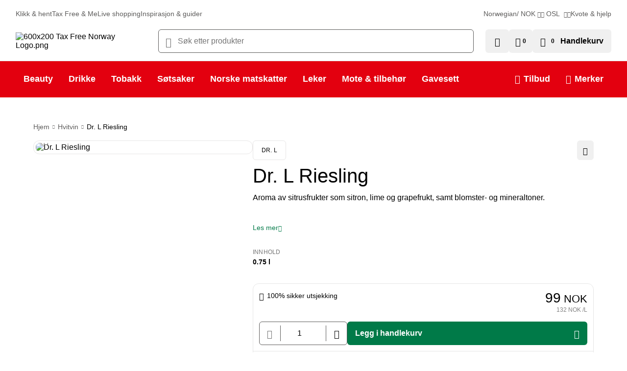

--- FILE ---
content_type: text/html; charset=utf-8
request_url: https://www.tax-free.no/no/product538938/dr-l-riesling
body_size: 84875
content:
<!DOCTYPE html><html lang="no" class="notranslate" translate="no" data-beasties-container="" dir="ltr"><head>
        <meta charset="utf-8">
        <title>Dr. L Riesling</title>
        <base href="/">
        <meta name="viewport" content="width=device-width, initial-scale=1">
        <link rel="apple-touch-icon" sizes="180x180" href="https://cdn.tax-free.no/assets/favicons/apple-touch-icon.png">
        <link rel="icon" type="image/x-icon" href="https://cdn.tax-free.no/assets/favicons/favicon.ico">
        <link rel="icon" type="image/png" sizes="32x32" href="https://cdn.tax-free.no/assets/favicons/favicon-32x32.png">
        <link rel="icon" type="image/png" sizes="16x16" href="https://cdn.tax-free.no/assets/favicons/favicon-16x16.png">
        <link rel="mask-icon" href="https://cdn.tax-free.no/assets/favicons/safari-pinned-tab.svg" color="#E3000F">
        <meta name="theme-color" content="#e3000f">
        <meta name="occ-backend-base-url" content="https://api.c9lwb2zwhz-travelret1-p1-public.model-t.cc.commerce.ondemand.com">
        <!-- <script>
            partytown = {
                debug: false,
                forward: [
                    'dataLayer.push',
                    'fbq',
                    'ga',
                    'gtag',
                    // '__bfwInit',
                ],
                loadScriptsOnMainThread: ['sleeknoteScript'],
                fallbackTimeout: 1000 * 60,
                resolveUrl: function (url, location, type) {
                    if (
                        [
                            /sleeknote\.com/,
                            /cookiebot\.eu/,
                            /sc-static\.net/,
                            /facebook\.net/,
                            /hotjar\.com/,
                            /snapchat\.com/,
                            /tiktok\.com/,
                            /sw_iframe\.html/,
                        ].some((re) => new RegExp(re).test(url.href))
                    ) {
                        return { bypass: true };
                    }
                    return url;
                },
            };
        </script> -->
        <!-- <script async defer src="/~partytown/debug/partytown.js"></script> -->
        <link rel="manifest" href="manifest.webmanifest">
        <meta name="theme-color" content="#1976d2">
        <meta name="googlebot" content="notranslate">
        <meta name="google" content="notranslate">
    <style>@font-face{font-family:Ubuntu;src:url(https://cdn.tax-free.no/assets/fonts/Ubuntu/Ubuntu-Medium.eot);src:local("Ubuntu Medium"),local("Ubuntu-Medium"),url(https://cdn.tax-free.no/assets/fonts/Ubuntu/Ubuntu-Medium.eot?#iefix) format("embedded-opentype"),url(https://cdn.tax-free.no/assets/fonts/Ubuntu/Ubuntu-Medium.woff2) format("woff2"),url(https://cdn.tax-free.no/assets/fonts/Ubuntu/Ubuntu-Medium.woff) format("woff"),url(https://cdn.tax-free.no/assets/fonts/Ubuntu/Ubuntu-Medium.ttf) format("truetype");font-weight:500;font-style:normal;font-display:swap}@font-face{font-family:Ubuntu;src:url(https://cdn.tax-free.no/assets/fonts/Ubuntu/Ubuntu-BoldItalic.eot);src:local("Ubuntu Bold Italic"),local("Ubuntu-BoldItalic"),url(https://cdn.tax-free.no/assets/fonts/Ubuntu/Ubuntu-BoldItalic.eot?#iefix) format("embedded-opentype"),url(https://cdn.tax-free.no/assets/fonts/Ubuntu/Ubuntu-BoldItalic.woff2) format("woff2"),url(https://cdn.tax-free.no/assets/fonts/Ubuntu/Ubuntu-BoldItalic.woff) format("woff"),url(https://cdn.tax-free.no/assets/fonts/Ubuntu/Ubuntu-BoldItalic.ttf) format("truetype");font-weight:700;font-style:italic;font-display:swap}@font-face{font-family:Ubuntu;src:url(https://cdn.tax-free.no/assets/fonts/Ubuntu/Ubuntu-Bold.eot);src:local("Ubuntu Bold"),local("Ubuntu-Bold"),url(https://cdn.tax-free.no/assets/fonts/Ubuntu/Ubuntu-Bold.eot?#iefix) format("embedded-opentype"),url(https://cdn.tax-free.no/assets/fonts/Ubuntu/Ubuntu-Bold.woff2) format("woff2"),url(https://cdn.tax-free.no/assets/fonts/Ubuntu/Ubuntu-Bold.woff) format("woff"),url(https://cdn.tax-free.no/assets/fonts/Ubuntu/Ubuntu-Bold.ttf) format("truetype");font-weight:700;font-style:normal;font-display:swap}@font-face{font-family:Ubuntu;src:url(https://cdn.tax-free.no/assets/fonts/Ubuntu/Ubuntu-MediumItalic.eot);src:local("Ubuntu Medium Italic"),local("Ubuntu-MediumItalic"),url(https://cdn.tax-free.no/assets/fonts/Ubuntu/Ubuntu-MediumItalic.eot?#iefix) format("embedded-opentype"),url(https://cdn.tax-free.no/assets/fonts/Ubuntu/Ubuntu-MediumItalic.woff2) format("woff2"),url(https://cdn.tax-free.no/assets/fonts/Ubuntu/Ubuntu-MediumItalic.woff) format("woff"),url(https://cdn.tax-free.no/assets/fonts/Ubuntu/Ubuntu-MediumItalic.ttf) format("truetype");font-weight:500;font-style:italic;font-display:swap}@font-face{font-family:Ubuntu;src:url(https://cdn.tax-free.no/assets/fonts/Ubuntu/Ubuntu-Italic.eot);src:local("Ubuntu Italic"),local("Ubuntu-Italic"),url(https://cdn.tax-free.no/assets/fonts/Ubuntu/Ubuntu-Italic.eot?#iefix) format("embedded-opentype"),url(https://cdn.tax-free.no/assets/fonts/Ubuntu/Ubuntu-Italic.woff2) format("woff2"),url(https://cdn.tax-free.no/assets/fonts/Ubuntu/Ubuntu-Italic.woff) format("woff"),url(https://cdn.tax-free.no/assets/fonts/Ubuntu/Ubuntu-Italic.ttf) format("truetype");font-weight:400;font-style:italic;font-display:swap}@font-face{font-family:Ubuntu;src:url(https://cdn.tax-free.no/assets/fonts/Ubuntu/Ubuntu-Regular.eot);src:local("Ubuntu Regular"),local("Ubuntu-Regular"),url(https://cdn.tax-free.no/assets/fonts/Ubuntu/Ubuntu-Regular.eot?#iefix) format("embedded-opentype"),url(https://cdn.tax-free.no/assets/fonts/Ubuntu/Ubuntu-Regular.woff2) format("woff2"),url(https://cdn.tax-free.no/assets/fonts/Ubuntu/Ubuntu-Regular.woff) format("woff"),url(https://cdn.tax-free.no/assets/fonts/Ubuntu/Ubuntu-Regular.ttf) format("truetype");font-weight:400;font-style:normal;font-display:swap}@font-face{font-family:Ubuntu;src:url(https://cdn.tax-free.no/assets/fonts/Ubuntu/Ubuntu-LightItalic.eot);src:local("Ubuntu Light Italic"),local("Ubuntu-LightItalic"),url(https://cdn.tax-free.no/assets/fonts/Ubuntu/Ubuntu-LightItalic.eot?#iefix) format("embedded-opentype"),url(https://cdn.tax-free.no/assets/fonts/Ubuntu/Ubuntu-LightItalic.woff2) format("woff2"),url(https://cdn.tax-free.no/assets/fonts/Ubuntu/Ubuntu-LightItalic.woff) format("woff"),url(https://cdn.tax-free.no/assets/fonts/Ubuntu/Ubuntu-LightItalic.ttf) format("truetype");font-weight:300;font-style:italic;font-display:swap}@font-face{font-family:Ubuntu;src:url(https://cdn.tax-free.no/assets/fonts/Ubuntu/Ubuntu-Light.eot);src:local("Ubuntu Light"),local("Ubuntu-Light"),url(https://cdn.tax-free.no/assets/fonts/Ubuntu/Ubuntu-Light.eot?#iefix) format("embedded-opentype"),url(https://cdn.tax-free.no/assets/fonts/Ubuntu/Ubuntu-Light.woff2) format("woff2"),url(https://cdn.tax-free.no/assets/fonts/Ubuntu/Ubuntu-Light.woff) format("woff"),url(https://cdn.tax-free.no/assets/fonts/Ubuntu/Ubuntu-Light.ttf) format("truetype");font-weight:300;font-style:normal;font-display:swap}@font-face{font-family:Source Sans Pro;src:url(https://cdn.tax-free.no/assets/fonts/SourceSansPro/SourceSansPro-Black.eot);src:local("Source Sans Pro Black"),local("SourceSansPro-Black"),url(https://cdn.tax-free.no/assets/fonts/SourceSansPro/SourceSansPro-Black.eot?#iefix) format("embedded-opentype"),url(https://cdn.tax-free.no/assets/fonts/SourceSansPro/SourceSansPro-Black.woff2) format("woff2"),url(https://cdn.tax-free.no/assets/fonts/SourceSansPro/SourceSansPro-Black.woff) format("woff"),url(https://cdn.tax-free.no/assets/fonts/SourceSansPro/SourceSansPro-Black.ttf) format("truetype");font-weight:900;font-style:normal;font-display:swap}@font-face{font-family:Source Sans Pro;src:url(https://cdn.tax-free.no/assets/fonts/SourceSansPro/SourceSansPro-BlackIt.eot);src:local("Source Sans Pro Black Italic"),local("SourceSansPro-BlackIt"),url(https://cdn.tax-free.no/assets/fonts/SourceSansPro/SourceSansPro-BlackIt.eot?#iefix) format("embedded-opentype"),url(https://cdn.tax-free.no/assets/fonts/SourceSansPro/SourceSansPro-BlackIt.woff2) format("woff2"),url(https://cdn.tax-free.no/assets/fonts/SourceSansPro/SourceSansPro-BlackIt.woff) format("woff"),url(https://cdn.tax-free.no/assets/fonts/SourceSansPro/SourceSansPro-BlackIt.ttf) format("truetype");font-weight:900;font-style:italic;font-display:swap}@font-face{font-family:Source Sans Pro;src:url(https://cdn.tax-free.no/assets/fonts/SourceSansPro/SourceSansPro-BoldIt.eot);src:local("Source Sans Pro Bold Italic"),local("SourceSansPro-BoldIt"),url(https://cdn.tax-free.no/assets/fonts/SourceSansPro/SourceSansPro-BoldIt.eot?#iefix) format("embedded-opentype"),url(https://cdn.tax-free.no/assets/fonts/SourceSansPro/SourceSansPro-BoldIt.woff2) format("woff2"),url(https://cdn.tax-free.no/assets/fonts/SourceSansPro/SourceSansPro-BoldIt.woff) format("woff"),url(https://cdn.tax-free.no/assets/fonts/SourceSansPro/SourceSansPro-BoldIt.ttf) format("truetype");font-weight:700;font-style:italic;font-display:swap}@font-face{font-family:Source Sans Pro;src:url(https://cdn.tax-free.no/assets/fonts/SourceSansPro/SourceSansPro-Bold.eot);src:local("Source Sans Pro Bold"),local("SourceSansPro-Bold"),url(https://cdn.tax-free.no/assets/fonts/SourceSansPro/SourceSansPro-Bold.eot?#iefix) format("embedded-opentype"),url(https://cdn.tax-free.no/assets/fonts/SourceSansPro/SourceSansPro-Bold.woff2) format("woff2"),url(https://cdn.tax-free.no/assets/fonts/SourceSansPro/SourceSansPro-Bold.woff) format("woff"),url(https://cdn.tax-free.no/assets/fonts/SourceSansPro/SourceSansPro-Bold.ttf) format("truetype");font-weight:700;font-style:normal;font-display:swap}@font-face{font-family:Source Sans Pro;src:url(https://cdn.tax-free.no/assets/fonts/SourceSansPro/SourceSansPro-SemiboldIt.eot);src:local("Source Sans Pro Semibold Italic"),local("SourceSansPro-SemiboldIt"),url(https://cdn.tax-free.no/assets/fonts/SourceSansPro/SourceSansPro-SemiboldIt.eot?#iefix) format("embedded-opentype"),url(https://cdn.tax-free.no/assets/fonts/SourceSansPro/SourceSansPro-SemiboldIt.woff2) format("woff2"),url(https://cdn.tax-free.no/assets/fonts/SourceSansPro/SourceSansPro-SemiboldIt.woff) format("woff"),url(https://cdn.tax-free.no/assets/fonts/SourceSansPro/SourceSansPro-SemiboldIt.ttf) format("truetype");font-weight:600;font-style:italic;font-display:swap}@font-face{font-family:Source Sans Pro;src:url(https://cdn.tax-free.no/assets/fonts/SourceSansPro/SourceSansPro-Semibold.eot);src:local("Source Sans Pro Semibold"),local("SourceSansPro-Semibold"),url(https://cdn.tax-free.no/assets/fonts/SourceSansPro/SourceSansPro-Semibold.eot?#iefix) format("embedded-opentype"),url(https://cdn.tax-free.no/assets/fonts/SourceSansPro/SourceSansPro-Semibold.woff2) format("woff2"),url(https://cdn.tax-free.no/assets/fonts/SourceSansPro/SourceSansPro-Semibold.woff) format("woff"),url(https://cdn.tax-free.no/assets/fonts/SourceSansPro/SourceSansPro-Semibold.ttf) format("truetype");font-weight:600;font-style:normal;font-display:swap}@font-face{font-family:Source Sans Pro;src:url(https://cdn.tax-free.no/assets/fonts/SourceSansPro/SourceSansPro-It.eot);src:local("Source Sans Pro Italic"),local("SourceSansPro-It"),url(https://cdn.tax-free.no/assets/fonts/SourceSansPro/SourceSansPro-It.eot?#iefix) format("embedded-opentype"),url(https://cdn.tax-free.no/assets/fonts/SourceSansPro/SourceSansPro-It.woff2) format("woff2"),url(https://cdn.tax-free.no/assets/fonts/SourceSansPro/SourceSansPro-It.woff) format("woff"),url(https://cdn.tax-free.no/assets/fonts/SourceSansPro/SourceSansPro-It.ttf) format("truetype");font-weight:400;font-style:italic;font-display:swap}@font-face{font-family:Source Sans Pro;src:url(https://cdn.tax-free.no/assets/fonts/SourceSansPro/SourceSansPro-Regular.eot);src:local("Source Sans Pro"),local("SourceSansPro-Regular"),url(https://cdn.tax-free.no/assets/fonts/SourceSansPro/SourceSansPro-Regular.eot?#iefix) format("embedded-opentype"),url(https://cdn.tax-free.no/assets/fonts/SourceSansPro/SourceSansPro-Regular.woff2) format("woff2"),url(https://cdn.tax-free.no/assets/fonts/SourceSansPro/SourceSansPro-Regular.woff) format("woff"),url(https://cdn.tax-free.no/assets/fonts/SourceSansPro/SourceSansPro-Regular.ttf) format("truetype");font-weight:400;font-style:normal;font-display:swap}@font-face{font-family:Source Sans Pro;src:url(https://cdn.tax-free.no/assets/fonts/SourceSansPro/SourceSansPro-LightIt.eot);src:local("Source Sans Pro Light Italic"),local("SourceSansPro-LightIt"),url(https://cdn.tax-free.no/assets/fonts/SourceSansPro/SourceSansPro-LightIt.eot?#iefix) format("embedded-opentype"),url(https://cdn.tax-free.no/assets/fonts/SourceSansPro/SourceSansPro-LightIt.woff2) format("woff2"),url(https://cdn.tax-free.no/assets/fonts/SourceSansPro/SourceSansPro-LightIt.woff) format("woff"),url(https://cdn.tax-free.no/assets/fonts/SourceSansPro/SourceSansPro-LightIt.ttf) format("truetype");font-weight:300;font-style:italic;font-display:swap}@font-face{font-family:Source Sans Pro;src:url(https://cdn.tax-free.no/assets/fonts/SourceSansPro/SourceSansPro-Light.eot);src:local("Source Sans Pro Light"),local("SourceSansPro-Light"),url(https://cdn.tax-free.no/assets/fonts/SourceSansPro/SourceSansPro-Light.eot?#iefix) format("embedded-opentype"),url(https://cdn.tax-free.no/assets/fonts/SourceSansPro/SourceSansPro-Light.woff2) format("woff2"),url(https://cdn.tax-free.no/assets/fonts/SourceSansPro/SourceSansPro-Light.woff) format("woff"),url(https://cdn.tax-free.no/assets/fonts/SourceSansPro/SourceSansPro-Light.ttf) format("truetype");font-weight:300;font-style:normal;font-display:swap}@font-face{font-family:Source Sans Pro;src:url(https://cdn.tax-free.no/assets/fonts/SourceSansPro/SourceSansPro-ExtraLightIt.eot);src:local("Source Sans Pro ExtraLight Italic"),local("SourceSansPro-ExtraLightIt"),url(https://cdn.tax-free.no/assets/fonts/SourceSansPro/SourceSansPro-ExtraLightIt.eot?#iefix) format("embedded-opentype"),url(https://cdn.tax-free.no/assets/fonts/SourceSansPro/SourceSansPro-ExtraLightIt.woff2) format("woff2"),url(https://cdn.tax-free.no/assets/fonts/SourceSansPro/SourceSansPro-ExtraLightIt.woff) format("woff"),url(https://cdn.tax-free.no/assets/fonts/SourceSansPro/SourceSansPro-ExtraLightIt.ttf) format("truetype");font-weight:200;font-style:italic;font-display:swap}@font-face{font-family:Source Sans Pro;src:url(https://cdn.tax-free.no/assets/fonts/SourceSansPro/SourceSansPro-ExtraLight.eot);src:local("Source Sans Pro ExtraLight"),local("SourceSansPro-ExtraLight"),url(https://cdn.tax-free.no/assets/fonts/SourceSansPro/SourceSansPro-ExtraLight.eot?#iefix) format("embedded-opentype"),url(https://cdn.tax-free.no/assets/fonts/SourceSansPro/SourceSansPro-ExtraLight.woff2) format("woff2"),url(https://cdn.tax-free.no/assets/fonts/SourceSansPro/SourceSansPro-ExtraLight.woff) format("woff"),url(https://cdn.tax-free.no/assets/fonts/SourceSansPro/SourceSansPro-ExtraLight.ttf) format("truetype");font-weight:200;font-style:normal;font-display:swap}html{font-family:sans-serif;-ms-text-size-adjust:100%;-webkit-text-size-adjust:100%}body{margin:0}html{--mat-sys-on-surface:initial}html{--mat-ripple-color:rgba(0, 0, 0, .1)}html{--mat-option-selected-state-label-text-color:#3f51b5;--mat-option-label-text-color:rgba(0, 0, 0, .87);--mat-option-hover-state-layer-color:rgba(0, 0, 0, .04);--mat-option-focus-state-layer-color:rgba(0, 0, 0, .04);--mat-option-selected-state-layer-color:rgba(0, 0, 0, .04)}html{--mat-optgroup-label-text-color:rgba(0, 0, 0, .87)}html{--mat-full-pseudo-checkbox-selected-icon-color:#ff4081;--mat-full-pseudo-checkbox-selected-checkmark-color:#fafafa;--mat-full-pseudo-checkbox-unselected-icon-color:rgba(0, 0, 0, .54);--mat-full-pseudo-checkbox-disabled-selected-checkmark-color:#fafafa;--mat-full-pseudo-checkbox-disabled-unselected-icon-color:#b0b0b0;--mat-full-pseudo-checkbox-disabled-selected-icon-color:#b0b0b0}html{--mat-minimal-pseudo-checkbox-selected-checkmark-color:#ff4081;--mat-minimal-pseudo-checkbox-disabled-selected-checkmark-color:#b0b0b0}html{--mat-app-background-color:#fafafa;--mat-app-text-color:rgba(0, 0, 0, .87);--mat-app-elevation-shadow-level-0:0px 0px 0px 0px rgba(0, 0, 0, .2), 0px 0px 0px 0px rgba(0, 0, 0, .14), 0px 0px 0px 0px rgba(0, 0, 0, .12);--mat-app-elevation-shadow-level-1:0px 2px 1px -1px rgba(0, 0, 0, .2), 0px 1px 1px 0px rgba(0, 0, 0, .14), 0px 1px 3px 0px rgba(0, 0, 0, .12);--mat-app-elevation-shadow-level-2:0px 3px 1px -2px rgba(0, 0, 0, .2), 0px 2px 2px 0px rgba(0, 0, 0, .14), 0px 1px 5px 0px rgba(0, 0, 0, .12);--mat-app-elevation-shadow-level-3:0px 3px 3px -2px rgba(0, 0, 0, .2), 0px 3px 4px 0px rgba(0, 0, 0, .14), 0px 1px 8px 0px rgba(0, 0, 0, .12);--mat-app-elevation-shadow-level-4:0px 2px 4px -1px rgba(0, 0, 0, .2), 0px 4px 5px 0px rgba(0, 0, 0, .14), 0px 1px 10px 0px rgba(0, 0, 0, .12);--mat-app-elevation-shadow-level-5:0px 3px 5px -1px rgba(0, 0, 0, .2), 0px 5px 8px 0px rgba(0, 0, 0, .14), 0px 1px 14px 0px rgba(0, 0, 0, .12);--mat-app-elevation-shadow-level-6:0px 3px 5px -1px rgba(0, 0, 0, .2), 0px 6px 10px 0px rgba(0, 0, 0, .14), 0px 1px 18px 0px rgba(0, 0, 0, .12);--mat-app-elevation-shadow-level-7:0px 4px 5px -2px rgba(0, 0, 0, .2), 0px 7px 10px 1px rgba(0, 0, 0, .14), 0px 2px 16px 1px rgba(0, 0, 0, .12);--mat-app-elevation-shadow-level-8:0px 5px 5px -3px rgba(0, 0, 0, .2), 0px 8px 10px 1px rgba(0, 0, 0, .14), 0px 3px 14px 2px rgba(0, 0, 0, .12);--mat-app-elevation-shadow-level-9:0px 5px 6px -3px rgba(0, 0, 0, .2), 0px 9px 12px 1px rgba(0, 0, 0, .14), 0px 3px 16px 2px rgba(0, 0, 0, .12);--mat-app-elevation-shadow-level-10:0px 6px 6px -3px rgba(0, 0, 0, .2), 0px 10px 14px 1px rgba(0, 0, 0, .14), 0px 4px 18px 3px rgba(0, 0, 0, .12);--mat-app-elevation-shadow-level-11:0px 6px 7px -4px rgba(0, 0, 0, .2), 0px 11px 15px 1px rgba(0, 0, 0, .14), 0px 4px 20px 3px rgba(0, 0, 0, .12);--mat-app-elevation-shadow-level-12:0px 7px 8px -4px rgba(0, 0, 0, .2), 0px 12px 17px 2px rgba(0, 0, 0, .14), 0px 5px 22px 4px rgba(0, 0, 0, .12);--mat-app-elevation-shadow-level-13:0px 7px 8px -4px rgba(0, 0, 0, .2), 0px 13px 19px 2px rgba(0, 0, 0, .14), 0px 5px 24px 4px rgba(0, 0, 0, .12);--mat-app-elevation-shadow-level-14:0px 7px 9px -4px rgba(0, 0, 0, .2), 0px 14px 21px 2px rgba(0, 0, 0, .14), 0px 5px 26px 4px rgba(0, 0, 0, .12);--mat-app-elevation-shadow-level-15:0px 8px 9px -5px rgba(0, 0, 0, .2), 0px 15px 22px 2px rgba(0, 0, 0, .14), 0px 6px 28px 5px rgba(0, 0, 0, .12);--mat-app-elevation-shadow-level-16:0px 8px 10px -5px rgba(0, 0, 0, .2), 0px 16px 24px 2px rgba(0, 0, 0, .14), 0px 6px 30px 5px rgba(0, 0, 0, .12);--mat-app-elevation-shadow-level-17:0px 8px 11px -5px rgba(0, 0, 0, .2), 0px 17px 26px 2px rgba(0, 0, 0, .14), 0px 6px 32px 5px rgba(0, 0, 0, .12);--mat-app-elevation-shadow-level-18:0px 9px 11px -5px rgba(0, 0, 0, .2), 0px 18px 28px 2px rgba(0, 0, 0, .14), 0px 7px 34px 6px rgba(0, 0, 0, .12);--mat-app-elevation-shadow-level-19:0px 9px 12px -6px rgba(0, 0, 0, .2), 0px 19px 29px 2px rgba(0, 0, 0, .14), 0px 7px 36px 6px rgba(0, 0, 0, .12);--mat-app-elevation-shadow-level-20:0px 10px 13px -6px rgba(0, 0, 0, .2), 0px 20px 31px 3px rgba(0, 0, 0, .14), 0px 8px 38px 7px rgba(0, 0, 0, .12);--mat-app-elevation-shadow-level-21:0px 10px 13px -6px rgba(0, 0, 0, .2), 0px 21px 33px 3px rgba(0, 0, 0, .14), 0px 8px 40px 7px rgba(0, 0, 0, .12);--mat-app-elevation-shadow-level-22:0px 10px 14px -6px rgba(0, 0, 0, .2), 0px 22px 35px 3px rgba(0, 0, 0, .14), 0px 8px 42px 7px rgba(0, 0, 0, .12);--mat-app-elevation-shadow-level-23:0px 11px 14px -7px rgba(0, 0, 0, .2), 0px 23px 36px 3px rgba(0, 0, 0, .14), 0px 9px 44px 8px rgba(0, 0, 0, .12);--mat-app-elevation-shadow-level-24:0px 11px 15px -7px rgba(0, 0, 0, .2), 0px 24px 38px 3px rgba(0, 0, 0, .14), 0px 9px 46px 8px rgba(0, 0, 0, .12)}html{--mat-option-label-text-font:Roboto, sans-serif;--mat-option-label-text-line-height:24px;--mat-option-label-text-size:16px;--mat-option-label-text-tracking:.03125em;--mat-option-label-text-weight:400}html{--mat-optgroup-label-text-font:Roboto, sans-serif;--mat-optgroup-label-text-line-height:24px;--mat-optgroup-label-text-size:16px;--mat-optgroup-label-text-tracking:.03125em;--mat-optgroup-label-text-weight:400}html{--mdc-elevated-card-container-shape:4px}html{--mdc-outlined-card-container-shape:4px;--mdc-outlined-card-outline-width:1px}html{--mdc-elevated-card-container-color:white;--mdc-elevated-card-container-elevation:0px 2px 1px -1px rgba(0, 0, 0, .2), 0px 1px 1px 0px rgba(0, 0, 0, .14), 0px 1px 3px 0px rgba(0, 0, 0, .12)}html{--mdc-outlined-card-container-color:white;--mdc-outlined-card-outline-color:rgba(0, 0, 0, .12);--mdc-outlined-card-container-elevation:0px 0px 0px 0px rgba(0, 0, 0, .2), 0px 0px 0px 0px rgba(0, 0, 0, .14), 0px 0px 0px 0px rgba(0, 0, 0, .12)}html{--mat-card-subtitle-text-color:rgba(0, 0, 0, .54)}html{--mat-card-title-text-font:Roboto, sans-serif;--mat-card-title-text-line-height:32px;--mat-card-title-text-size:20px;--mat-card-title-text-tracking:.0125em;--mat-card-title-text-weight:500;--mat-card-subtitle-text-font:Roboto, sans-serif;--mat-card-subtitle-text-line-height:22px;--mat-card-subtitle-text-size:14px;--mat-card-subtitle-text-tracking:.0071428571em;--mat-card-subtitle-text-weight:500}html{--mdc-linear-progress-active-indicator-height:4px;--mdc-linear-progress-track-height:4px;--mdc-linear-progress-track-shape:0}html{--mdc-plain-tooltip-container-shape:4px;--mdc-plain-tooltip-supporting-text-line-height:16px}html{--mdc-plain-tooltip-container-color:#616161;--mdc-plain-tooltip-supporting-text-color:#fff}html{--mdc-plain-tooltip-supporting-text-font:Roboto, sans-serif;--mdc-plain-tooltip-supporting-text-size:12px;--mdc-plain-tooltip-supporting-text-weight:400;--mdc-plain-tooltip-supporting-text-tracking:.0333333333em}html{--mdc-filled-text-field-active-indicator-height:1px;--mdc-filled-text-field-focus-active-indicator-height:2px;--mdc-filled-text-field-container-shape:4px}html{--mdc-outlined-text-field-outline-width:1px;--mdc-outlined-text-field-focus-outline-width:2px;--mdc-outlined-text-field-container-shape:4px}html{--mdc-filled-text-field-caret-color:#3f51b5;--mdc-filled-text-field-focus-active-indicator-color:#3f51b5;--mdc-filled-text-field-focus-label-text-color:rgba(63, 81, 181, .87);--mdc-filled-text-field-container-color:rgb(244.8, 244.8, 244.8);--mdc-filled-text-field-disabled-container-color:rgb(249.9, 249.9, 249.9);--mdc-filled-text-field-label-text-color:rgba(0, 0, 0, .6);--mdc-filled-text-field-hover-label-text-color:rgba(0, 0, 0, .6);--mdc-filled-text-field-disabled-label-text-color:rgba(0, 0, 0, .38);--mdc-filled-text-field-input-text-color:rgba(0, 0, 0, .87);--mdc-filled-text-field-disabled-input-text-color:rgba(0, 0, 0, .38);--mdc-filled-text-field-input-text-placeholder-color:rgba(0, 0, 0, .6);--mdc-filled-text-field-error-hover-label-text-color:#f44336;--mdc-filled-text-field-error-focus-label-text-color:#f44336;--mdc-filled-text-field-error-label-text-color:#f44336;--mdc-filled-text-field-error-caret-color:#f44336;--mdc-filled-text-field-active-indicator-color:rgba(0, 0, 0, .42);--mdc-filled-text-field-disabled-active-indicator-color:rgba(0, 0, 0, .06);--mdc-filled-text-field-hover-active-indicator-color:rgba(0, 0, 0, .87);--mdc-filled-text-field-error-active-indicator-color:#f44336;--mdc-filled-text-field-error-focus-active-indicator-color:#f44336;--mdc-filled-text-field-error-hover-active-indicator-color:#f44336}html{--mdc-outlined-text-field-caret-color:#3f51b5;--mdc-outlined-text-field-focus-outline-color:#3f51b5;--mdc-outlined-text-field-focus-label-text-color:rgba(63, 81, 181, .87);--mdc-outlined-text-field-label-text-color:rgba(0, 0, 0, .6);--mdc-outlined-text-field-hover-label-text-color:rgba(0, 0, 0, .6);--mdc-outlined-text-field-disabled-label-text-color:rgba(0, 0, 0, .38);--mdc-outlined-text-field-input-text-color:rgba(0, 0, 0, .87);--mdc-outlined-text-field-disabled-input-text-color:rgba(0, 0, 0, .38);--mdc-outlined-text-field-input-text-placeholder-color:rgba(0, 0, 0, .6);--mdc-outlined-text-field-error-caret-color:#f44336;--mdc-outlined-text-field-error-focus-label-text-color:#f44336;--mdc-outlined-text-field-error-label-text-color:#f44336;--mdc-outlined-text-field-error-hover-label-text-color:#f44336;--mdc-outlined-text-field-outline-color:rgba(0, 0, 0, .38);--mdc-outlined-text-field-disabled-outline-color:rgba(0, 0, 0, .06);--mdc-outlined-text-field-hover-outline-color:rgba(0, 0, 0, .87);--mdc-outlined-text-field-error-focus-outline-color:#f44336;--mdc-outlined-text-field-error-hover-outline-color:#f44336;--mdc-outlined-text-field-error-outline-color:#f44336}html{--mat-form-field-focus-select-arrow-color:rgba(63, 81, 181, .87);--mat-form-field-disabled-input-text-placeholder-color:rgba(0, 0, 0, .38);--mat-form-field-state-layer-color:rgba(0, 0, 0, .87);--mat-form-field-error-text-color:#f44336;--mat-form-field-select-option-text-color:inherit;--mat-form-field-select-disabled-option-text-color:GrayText;--mat-form-field-leading-icon-color:unset;--mat-form-field-disabled-leading-icon-color:unset;--mat-form-field-trailing-icon-color:unset;--mat-form-field-disabled-trailing-icon-color:unset;--mat-form-field-error-focus-trailing-icon-color:unset;--mat-form-field-error-hover-trailing-icon-color:unset;--mat-form-field-error-trailing-icon-color:unset;--mat-form-field-enabled-select-arrow-color:rgba(0, 0, 0, .54);--mat-form-field-disabled-select-arrow-color:rgba(0, 0, 0, .38);--mat-form-field-hover-state-layer-opacity:.04;--mat-form-field-focus-state-layer-opacity:.08}html{--mat-form-field-container-height:56px;--mat-form-field-filled-label-display:block;--mat-form-field-container-vertical-padding:16px;--mat-form-field-filled-with-label-container-padding-top:24px;--mat-form-field-filled-with-label-container-padding-bottom:8px}html{--mdc-filled-text-field-label-text-font:Roboto, sans-serif;--mdc-filled-text-field-label-text-size:16px;--mdc-filled-text-field-label-text-tracking:.03125em;--mdc-filled-text-field-label-text-weight:400}html{--mdc-outlined-text-field-label-text-font:Roboto, sans-serif;--mdc-outlined-text-field-label-text-size:16px;--mdc-outlined-text-field-label-text-tracking:.03125em;--mdc-outlined-text-field-label-text-weight:400}html{--mat-form-field-container-text-font:Roboto, sans-serif;--mat-form-field-container-text-line-height:24px;--mat-form-field-container-text-size:16px;--mat-form-field-container-text-tracking:.03125em;--mat-form-field-container-text-weight:400;--mat-form-field-outlined-label-text-populated-size:16px;--mat-form-field-subscript-text-font:Roboto, sans-serif;--mat-form-field-subscript-text-line-height:20px;--mat-form-field-subscript-text-size:12px;--mat-form-field-subscript-text-tracking:.0333333333em;--mat-form-field-subscript-text-weight:400}html{--mat-select-container-elevation-shadow:0px 5px 5px -3px rgba(0, 0, 0, .2), 0px 8px 10px 1px rgba(0, 0, 0, .14), 0px 3px 14px 2px rgba(0, 0, 0, .12)}html{--mat-select-panel-background-color:white;--mat-select-enabled-trigger-text-color:rgba(0, 0, 0, .87);--mat-select-disabled-trigger-text-color:rgba(0, 0, 0, .38);--mat-select-placeholder-text-color:rgba(0, 0, 0, .6);--mat-select-enabled-arrow-color:rgba(0, 0, 0, .54);--mat-select-disabled-arrow-color:rgba(0, 0, 0, .38);--mat-select-focused-arrow-color:rgba(63, 81, 181, .87);--mat-select-invalid-arrow-color:rgba(244, 67, 54, .87)}html{--mat-select-arrow-transform:translateY(-8px)}html{--mat-select-trigger-text-font:Roboto, sans-serif;--mat-select-trigger-text-line-height:24px;--mat-select-trigger-text-size:16px;--mat-select-trigger-text-tracking:.03125em;--mat-select-trigger-text-weight:400}html{--mat-autocomplete-container-shape:4px;--mat-autocomplete-container-elevation-shadow:0px 5px 5px -3px rgba(0, 0, 0, .2), 0px 8px 10px 1px rgba(0, 0, 0, .14), 0px 3px 14px 2px rgba(0, 0, 0, .12)}html{--mat-autocomplete-background-color:white}html{--mdc-dialog-container-shape:4px}html{--mat-dialog-container-elevation-shadow:0px 11px 15px -7px rgba(0, 0, 0, .2), 0px 24px 38px 3px rgba(0, 0, 0, .14), 0px 9px 46px 8px rgba(0, 0, 0, .12);--mat-dialog-container-max-width:80vw;--mat-dialog-container-small-max-width:80vw;--mat-dialog-container-min-width:0;--mat-dialog-actions-alignment:start;--mat-dialog-actions-padding:8px;--mat-dialog-content-padding:20px 24px;--mat-dialog-with-actions-content-padding:20px 24px;--mat-dialog-headline-padding:0 24px 9px}html{--mdc-dialog-container-color:white;--mdc-dialog-subhead-color:rgba(0, 0, 0, .87);--mdc-dialog-supporting-text-color:rgba(0, 0, 0, .6)}html{--mdc-dialog-subhead-font:Roboto, sans-serif;--mdc-dialog-subhead-line-height:32px;--mdc-dialog-subhead-size:20px;--mdc-dialog-subhead-weight:500;--mdc-dialog-subhead-tracking:.0125em;--mdc-dialog-supporting-text-font:Roboto, sans-serif;--mdc-dialog-supporting-text-line-height:24px;--mdc-dialog-supporting-text-size:16px;--mdc-dialog-supporting-text-weight:400;--mdc-dialog-supporting-text-tracking:.03125em}html{--mdc-switch-disabled-selected-icon-opacity:.38;--mdc-switch-disabled-track-opacity:.12;--mdc-switch-disabled-unselected-icon-opacity:.38;--mdc-switch-handle-height:20px;--mdc-switch-handle-shape:10px;--mdc-switch-handle-width:20px;--mdc-switch-selected-icon-size:18px;--mdc-switch-track-height:14px;--mdc-switch-track-shape:7px;--mdc-switch-track-width:36px;--mdc-switch-unselected-icon-size:18px;--mdc-switch-selected-focus-state-layer-opacity:.12;--mdc-switch-selected-hover-state-layer-opacity:.04;--mdc-switch-selected-pressed-state-layer-opacity:.1;--mdc-switch-unselected-focus-state-layer-opacity:.12;--mdc-switch-unselected-hover-state-layer-opacity:.04;--mdc-switch-unselected-pressed-state-layer-opacity:.1}html{--mdc-switch-selected-focus-state-layer-color:#3949ab;--mdc-switch-selected-handle-color:#3949ab;--mdc-switch-selected-hover-state-layer-color:#3949ab;--mdc-switch-selected-pressed-state-layer-color:#3949ab;--mdc-switch-selected-focus-handle-color:#1a237e;--mdc-switch-selected-hover-handle-color:#1a237e;--mdc-switch-selected-pressed-handle-color:#1a237e;--mdc-switch-selected-focus-track-color:#7986cb;--mdc-switch-selected-hover-track-color:#7986cb;--mdc-switch-selected-pressed-track-color:#7986cb;--mdc-switch-selected-track-color:#7986cb;--mdc-switch-disabled-selected-handle-color:#424242;--mdc-switch-disabled-selected-icon-color:#fff;--mdc-switch-disabled-selected-track-color:#424242;--mdc-switch-disabled-unselected-handle-color:#424242;--mdc-switch-disabled-unselected-icon-color:#fff;--mdc-switch-disabled-unselected-track-color:#424242;--mdc-switch-handle-surface-color:#fff;--mdc-switch-selected-icon-color:#fff;--mdc-switch-unselected-focus-handle-color:#212121;--mdc-switch-unselected-focus-state-layer-color:#424242;--mdc-switch-unselected-focus-track-color:#e0e0e0;--mdc-switch-unselected-handle-color:#616161;--mdc-switch-unselected-hover-handle-color:#212121;--mdc-switch-unselected-hover-state-layer-color:#424242;--mdc-switch-unselected-hover-track-color:#e0e0e0;--mdc-switch-unselected-icon-color:#fff;--mdc-switch-unselected-pressed-handle-color:#212121;--mdc-switch-unselected-pressed-state-layer-color:#424242;--mdc-switch-unselected-pressed-track-color:#e0e0e0;--mdc-switch-unselected-track-color:#e0e0e0;--mdc-switch-handle-elevation-shadow:0px 2px 1px -1px rgba(0, 0, 0, .2), 0px 1px 1px 0px rgba(0, 0, 0, .14), 0px 1px 3px 0px rgba(0, 0, 0, .12);--mdc-switch-disabled-handle-elevation-shadow:0px 0px 0px 0px rgba(0, 0, 0, .2), 0px 0px 0px 0px rgba(0, 0, 0, .14), 0px 0px 0px 0px rgba(0, 0, 0, .12)}html{--mdc-switch-disabled-label-text-color:rgba(0, 0, 0, .38)}html{--mdc-switch-state-layer-size:40px}html{--mdc-radio-disabled-selected-icon-opacity:.38;--mdc-radio-disabled-unselected-icon-opacity:.38;--mdc-radio-state-layer-size:40px}html{--mdc-radio-state-layer-size:40px}html{--mat-radio-touch-target-display:block}html{--mat-radio-label-text-font:Roboto, sans-serif;--mat-radio-label-text-line-height:20px;--mat-radio-label-text-size:14px;--mat-radio-label-text-tracking:.0178571429em;--mat-radio-label-text-weight:400}html{--mdc-slider-active-track-height:6px;--mdc-slider-active-track-shape:9999px;--mdc-slider-handle-height:20px;--mdc-slider-handle-shape:50%;--mdc-slider-handle-width:20px;--mdc-slider-inactive-track-height:4px;--mdc-slider-inactive-track-shape:9999px;--mdc-slider-with-overlap-handle-outline-width:1px;--mdc-slider-with-tick-marks-active-container-opacity:.6;--mdc-slider-with-tick-marks-container-shape:50%;--mdc-slider-with-tick-marks-container-size:2px;--mdc-slider-with-tick-marks-inactive-container-opacity:.6;--mdc-slider-handle-elevation:0px 2px 1px -1px rgba(0, 0, 0, .2), 0px 1px 1px 0px rgba(0, 0, 0, .14), 0px 1px 3px 0px rgba(0, 0, 0, .12)}html{--mat-slider-value-indicator-width:auto;--mat-slider-value-indicator-height:32px;--mat-slider-value-indicator-caret-display:block;--mat-slider-value-indicator-border-radius:4px;--mat-slider-value-indicator-padding:0 12px;--mat-slider-value-indicator-text-transform:none;--mat-slider-value-indicator-container-transform:translateX(-50%)}html{--mdc-slider-handle-color:#3f51b5;--mdc-slider-focus-handle-color:#3f51b5;--mdc-slider-hover-handle-color:#3f51b5;--mdc-slider-active-track-color:#3f51b5;--mdc-slider-inactive-track-color:#3f51b5;--mdc-slider-with-tick-marks-inactive-container-color:#3f51b5;--mdc-slider-with-tick-marks-active-container-color:white;--mdc-slider-disabled-active-track-color:#000;--mdc-slider-disabled-handle-color:#000;--mdc-slider-disabled-inactive-track-color:#000;--mdc-slider-label-container-color:#000;--mdc-slider-label-label-text-color:#fff;--mdc-slider-with-overlap-handle-outline-color:#fff;--mdc-slider-with-tick-marks-disabled-container-color:#000}html{--mat-slider-ripple-color:#3f51b5;--mat-slider-hover-state-layer-color:rgba(63, 81, 181, .05);--mat-slider-focus-state-layer-color:rgba(63, 81, 181, .2);--mat-slider-value-indicator-opacity:.6}html{--mdc-slider-label-label-text-font:Roboto, sans-serif;--mdc-slider-label-label-text-size:14px;--mdc-slider-label-label-text-line-height:22px;--mdc-slider-label-label-text-tracking:.0071428571em;--mdc-slider-label-label-text-weight:500}html{--mat-menu-container-shape:4px;--mat-menu-divider-bottom-spacing:0;--mat-menu-divider-top-spacing:0;--mat-menu-item-spacing:16px;--mat-menu-item-icon-size:24px;--mat-menu-item-leading-spacing:16px;--mat-menu-item-trailing-spacing:16px;--mat-menu-item-with-icon-leading-spacing:16px;--mat-menu-item-with-icon-trailing-spacing:16px;--mat-menu-container-elevation-shadow:0px 5px 5px -3px rgba(0, 0, 0, .2), 0px 8px 10px 1px rgba(0, 0, 0, .14), 0px 3px 14px 2px rgba(0, 0, 0, .12)}html{--mat-menu-item-label-text-color:rgba(0, 0, 0, .87);--mat-menu-item-icon-color:rgba(0, 0, 0, .87);--mat-menu-item-hover-state-layer-color:rgba(0, 0, 0, .04);--mat-menu-item-focus-state-layer-color:rgba(0, 0, 0, .04);--mat-menu-container-color:white;--mat-menu-divider-color:rgba(0, 0, 0, .12)}html{--mat-menu-item-label-text-font:Roboto, sans-serif;--mat-menu-item-label-text-size:16px;--mat-menu-item-label-text-tracking:.03125em;--mat-menu-item-label-text-line-height:24px;--mat-menu-item-label-text-weight:400}html{--mdc-list-list-item-container-shape:0;--mdc-list-list-item-leading-avatar-shape:50%;--mdc-list-list-item-container-color:transparent;--mdc-list-list-item-selected-container-color:transparent;--mdc-list-list-item-leading-avatar-color:transparent;--mdc-list-list-item-leading-icon-size:24px;--mdc-list-list-item-leading-avatar-size:40px;--mdc-list-list-item-trailing-icon-size:24px;--mdc-list-list-item-disabled-state-layer-color:transparent;--mdc-list-list-item-disabled-state-layer-opacity:0;--mdc-list-list-item-disabled-label-text-opacity:.38;--mdc-list-list-item-disabled-leading-icon-opacity:.38;--mdc-list-list-item-disabled-trailing-icon-opacity:.38}html{--mat-list-active-indicator-color:transparent;--mat-list-active-indicator-shape:4px}html{--mdc-list-list-item-label-text-color:rgba(0, 0, 0, .87);--mdc-list-list-item-supporting-text-color:rgba(0, 0, 0, .54);--mdc-list-list-item-leading-icon-color:rgba(0, 0, 0, .38);--mdc-list-list-item-trailing-supporting-text-color:rgba(0, 0, 0, .38);--mdc-list-list-item-trailing-icon-color:rgba(0, 0, 0, .38);--mdc-list-list-item-selected-trailing-icon-color:rgba(0, 0, 0, .38);--mdc-list-list-item-disabled-label-text-color:black;--mdc-list-list-item-disabled-leading-icon-color:black;--mdc-list-list-item-disabled-trailing-icon-color:black;--mdc-list-list-item-hover-label-text-color:rgba(0, 0, 0, .87);--mdc-list-list-item-hover-leading-icon-color:rgba(0, 0, 0, .38);--mdc-list-list-item-hover-trailing-icon-color:rgba(0, 0, 0, .38);--mdc-list-list-item-focus-label-text-color:rgba(0, 0, 0, .87);--mdc-list-list-item-hover-state-layer-color:black;--mdc-list-list-item-hover-state-layer-opacity:.04;--mdc-list-list-item-focus-state-layer-color:black;--mdc-list-list-item-focus-state-layer-opacity:.12}html{--mdc-list-list-item-one-line-container-height:48px;--mdc-list-list-item-two-line-container-height:64px;--mdc-list-list-item-three-line-container-height:88px}html{--mat-list-list-item-leading-icon-start-space:16px;--mat-list-list-item-leading-icon-end-space:32px}html{--mdc-list-list-item-label-text-font:Roboto, sans-serif;--mdc-list-list-item-label-text-line-height:24px;--mdc-list-list-item-label-text-size:16px;--mdc-list-list-item-label-text-tracking:.03125em;--mdc-list-list-item-label-text-weight:400;--mdc-list-list-item-supporting-text-font:Roboto, sans-serif;--mdc-list-list-item-supporting-text-line-height:20px;--mdc-list-list-item-supporting-text-size:14px;--mdc-list-list-item-supporting-text-tracking:.0178571429em;--mdc-list-list-item-supporting-text-weight:400;--mdc-list-list-item-trailing-supporting-text-font:Roboto, sans-serif;--mdc-list-list-item-trailing-supporting-text-line-height:20px;--mdc-list-list-item-trailing-supporting-text-size:12px;--mdc-list-list-item-trailing-supporting-text-tracking:.0333333333em;--mdc-list-list-item-trailing-supporting-text-weight:400}html{--mat-paginator-container-text-color:rgba(0, 0, 0, .87);--mat-paginator-container-background-color:white;--mat-paginator-enabled-icon-color:rgba(0, 0, 0, .54);--mat-paginator-disabled-icon-color:rgba(0, 0, 0, .12)}html{--mat-paginator-container-size:56px;--mat-paginator-form-field-container-height:40px;--mat-paginator-form-field-container-vertical-padding:8px;--mat-paginator-touch-target-display:block}html{--mat-paginator-container-text-font:Roboto, sans-serif;--mat-paginator-container-text-line-height:20px;--mat-paginator-container-text-size:12px;--mat-paginator-container-text-tracking:.0333333333em;--mat-paginator-container-text-weight:400;--mat-paginator-select-trigger-text-size:12px}html{--mdc-secondary-navigation-tab-container-height:48px}html{--mdc-tab-indicator-active-indicator-height:2px;--mdc-tab-indicator-active-indicator-shape:0}html{--mat-tab-header-divider-color:transparent;--mat-tab-header-divider-height:0}html{--mdc-checkbox-disabled-selected-checkmark-color:#fff;--mdc-checkbox-selected-focus-state-layer-opacity:.16;--mdc-checkbox-selected-hover-state-layer-opacity:.04;--mdc-checkbox-selected-pressed-state-layer-opacity:.16;--mdc-checkbox-unselected-focus-state-layer-opacity:.16;--mdc-checkbox-unselected-hover-state-layer-opacity:.04;--mdc-checkbox-unselected-pressed-state-layer-opacity:.16}html{--mdc-checkbox-disabled-selected-icon-color:rgba(0, 0, 0, .38);--mdc-checkbox-disabled-unselected-icon-color:rgba(0, 0, 0, .38);--mdc-checkbox-selected-checkmark-color:white;--mdc-checkbox-selected-focus-icon-color:#ff4081;--mdc-checkbox-selected-hover-icon-color:#ff4081;--mdc-checkbox-selected-icon-color:#ff4081;--mdc-checkbox-selected-pressed-icon-color:#ff4081;--mdc-checkbox-unselected-focus-icon-color:#212121;--mdc-checkbox-unselected-hover-icon-color:#212121;--mdc-checkbox-unselected-icon-color:rgba(0, 0, 0, .54);--mdc-checkbox-selected-focus-state-layer-color:#ff4081;--mdc-checkbox-selected-hover-state-layer-color:#ff4081;--mdc-checkbox-selected-pressed-state-layer-color:#ff4081;--mdc-checkbox-unselected-focus-state-layer-color:black;--mdc-checkbox-unselected-hover-state-layer-color:black;--mdc-checkbox-unselected-pressed-state-layer-color:black}html{--mat-checkbox-disabled-label-color:rgba(0, 0, 0, .38);--mat-checkbox-label-text-color:rgba(0, 0, 0, .87)}html{--mdc-checkbox-state-layer-size:40px}html{--mat-checkbox-touch-target-display:block}html{--mat-checkbox-label-text-font:Roboto, sans-serif;--mat-checkbox-label-text-line-height:20px;--mat-checkbox-label-text-size:14px;--mat-checkbox-label-text-tracking:.0178571429em;--mat-checkbox-label-text-weight:400}html{--mdc-text-button-container-shape:4px;--mdc-text-button-keep-touch-target:false}html{--mdc-filled-button-container-shape:4px;--mdc-filled-button-keep-touch-target:false}html{--mdc-protected-button-container-shape:4px;--mdc-protected-button-container-elevation-shadow:0px 3px 1px -2px rgba(0, 0, 0, .2), 0px 2px 2px 0px rgba(0, 0, 0, .14), 0px 1px 5px 0px rgba(0, 0, 0, .12);--mdc-protected-button-disabled-container-elevation-shadow:0px 0px 0px 0px rgba(0, 0, 0, .2), 0px 0px 0px 0px rgba(0, 0, 0, .14), 0px 0px 0px 0px rgba(0, 0, 0, .12);--mdc-protected-button-focus-container-elevation-shadow:0px 2px 4px -1px rgba(0, 0, 0, .2), 0px 4px 5px 0px rgba(0, 0, 0, .14), 0px 1px 10px 0px rgba(0, 0, 0, .12);--mdc-protected-button-hover-container-elevation-shadow:0px 2px 4px -1px rgba(0, 0, 0, .2), 0px 4px 5px 0px rgba(0, 0, 0, .14), 0px 1px 10px 0px rgba(0, 0, 0, .12);--mdc-protected-button-pressed-container-elevation-shadow:0px 5px 5px -3px rgba(0, 0, 0, .2), 0px 8px 10px 1px rgba(0, 0, 0, .14), 0px 3px 14px 2px rgba(0, 0, 0, .12)}html{--mdc-outlined-button-keep-touch-target:false;--mdc-outlined-button-outline-width:1px;--mdc-outlined-button-container-shape:4px}html{--mat-text-button-horizontal-padding:8px;--mat-text-button-with-icon-horizontal-padding:8px;--mat-text-button-icon-spacing:8px;--mat-text-button-icon-offset:0}html{--mat-filled-button-horizontal-padding:16px;--mat-filled-button-icon-spacing:8px;--mat-filled-button-icon-offset:-4px}html{--mat-protected-button-horizontal-padding:16px;--mat-protected-button-icon-spacing:8px;--mat-protected-button-icon-offset:-4px}html{--mat-outlined-button-horizontal-padding:15px;--mat-outlined-button-icon-spacing:8px;--mat-outlined-button-icon-offset:-4px}html{--mdc-text-button-label-text-color:black;--mdc-text-button-disabled-label-text-color:rgba(0, 0, 0, .38)}html{--mat-text-button-state-layer-color:black;--mat-text-button-disabled-state-layer-color:black;--mat-text-button-ripple-color:rgba(0, 0, 0, .1);--mat-text-button-hover-state-layer-opacity:.04;--mat-text-button-focus-state-layer-opacity:.12;--mat-text-button-pressed-state-layer-opacity:.12}html{--mdc-filled-button-container-color:white;--mdc-filled-button-label-text-color:black;--mdc-filled-button-disabled-container-color:rgba(0, 0, 0, .12);--mdc-filled-button-disabled-label-text-color:rgba(0, 0, 0, .38)}html{--mat-filled-button-state-layer-color:black;--mat-filled-button-disabled-state-layer-color:black;--mat-filled-button-ripple-color:rgba(0, 0, 0, .1);--mat-filled-button-hover-state-layer-opacity:.04;--mat-filled-button-focus-state-layer-opacity:.12;--mat-filled-button-pressed-state-layer-opacity:.12}html{--mdc-protected-button-container-color:white;--mdc-protected-button-label-text-color:black;--mdc-protected-button-disabled-container-color:rgba(0, 0, 0, .12);--mdc-protected-button-disabled-label-text-color:rgba(0, 0, 0, .38)}html{--mat-protected-button-state-layer-color:black;--mat-protected-button-disabled-state-layer-color:black;--mat-protected-button-ripple-color:rgba(0, 0, 0, .1);--mat-protected-button-hover-state-layer-opacity:.04;--mat-protected-button-focus-state-layer-opacity:.12;--mat-protected-button-pressed-state-layer-opacity:.12}html{--mdc-outlined-button-disabled-outline-color:rgba(0, 0, 0, .12);--mdc-outlined-button-disabled-label-text-color:rgba(0, 0, 0, .38);--mdc-outlined-button-label-text-color:black;--mdc-outlined-button-outline-color:rgba(0, 0, 0, .12)}html{--mat-outlined-button-state-layer-color:black;--mat-outlined-button-disabled-state-layer-color:black;--mat-outlined-button-ripple-color:rgba(0, 0, 0, .1);--mat-outlined-button-hover-state-layer-opacity:.04;--mat-outlined-button-focus-state-layer-opacity:.12;--mat-outlined-button-pressed-state-layer-opacity:.12}html{--mdc-text-button-container-height:36px}html{--mdc-filled-button-container-height:36px}html{--mdc-protected-button-container-height:36px}html{--mdc-outlined-button-container-height:36px}html{--mat-text-button-touch-target-display:block}html{--mat-filled-button-touch-target-display:block}html{--mat-protected-button-touch-target-display:block}html{--mat-outlined-button-touch-target-display:block}html{--mdc-text-button-label-text-font:Roboto, sans-serif;--mdc-text-button-label-text-size:14px;--mdc-text-button-label-text-tracking:.0892857143em;--mdc-text-button-label-text-weight:500;--mdc-text-button-label-text-transform:none}html{--mdc-filled-button-label-text-font:Roboto, sans-serif;--mdc-filled-button-label-text-size:14px;--mdc-filled-button-label-text-tracking:.0892857143em;--mdc-filled-button-label-text-weight:500;--mdc-filled-button-label-text-transform:none}html{--mdc-protected-button-label-text-font:Roboto, sans-serif;--mdc-protected-button-label-text-size:14px;--mdc-protected-button-label-text-tracking:.0892857143em;--mdc-protected-button-label-text-weight:500;--mdc-protected-button-label-text-transform:none}html{--mdc-outlined-button-label-text-font:Roboto, sans-serif;--mdc-outlined-button-label-text-size:14px;--mdc-outlined-button-label-text-tracking:.0892857143em;--mdc-outlined-button-label-text-weight:500;--mdc-outlined-button-label-text-transform:none}html{--mdc-icon-button-icon-size:24px}html{--mdc-icon-button-icon-color:inherit;--mdc-icon-button-disabled-icon-color:rgba(0, 0, 0, .38)}html{--mat-icon-button-state-layer-color:black;--mat-icon-button-disabled-state-layer-color:black;--mat-icon-button-ripple-color:rgba(0, 0, 0, .1);--mat-icon-button-hover-state-layer-opacity:.04;--mat-icon-button-focus-state-layer-opacity:.12;--mat-icon-button-pressed-state-layer-opacity:.12}html{--mat-icon-button-touch-target-display:block}html{--mdc-fab-container-shape:50%;--mdc-fab-container-elevation-shadow:0px 3px 5px -1px rgba(0, 0, 0, .2), 0px 6px 10px 0px rgba(0, 0, 0, .14), 0px 1px 18px 0px rgba(0, 0, 0, .12);--mdc-fab-focus-container-elevation-shadow:0px 5px 5px -3px rgba(0, 0, 0, .2), 0px 8px 10px 1px rgba(0, 0, 0, .14), 0px 3px 14px 2px rgba(0, 0, 0, .12);--mdc-fab-hover-container-elevation-shadow:0px 5px 5px -3px rgba(0, 0, 0, .2), 0px 8px 10px 1px rgba(0, 0, 0, .14), 0px 3px 14px 2px rgba(0, 0, 0, .12);--mdc-fab-pressed-container-elevation-shadow:0px 7px 8px -4px rgba(0, 0, 0, .2), 0px 12px 17px 2px rgba(0, 0, 0, .14), 0px 5px 22px 4px rgba(0, 0, 0, .12)}html{--mdc-fab-small-container-shape:50%;--mdc-fab-small-container-elevation-shadow:0px 3px 5px -1px rgba(0, 0, 0, .2), 0px 6px 10px 0px rgba(0, 0, 0, .14), 0px 1px 18px 0px rgba(0, 0, 0, .12);--mdc-fab-small-focus-container-elevation-shadow:0px 5px 5px -3px rgba(0, 0, 0, .2), 0px 8px 10px 1px rgba(0, 0, 0, .14), 0px 3px 14px 2px rgba(0, 0, 0, .12);--mdc-fab-small-hover-container-elevation-shadow:0px 5px 5px -3px rgba(0, 0, 0, .2), 0px 8px 10px 1px rgba(0, 0, 0, .14), 0px 3px 14px 2px rgba(0, 0, 0, .12);--mdc-fab-small-pressed-container-elevation-shadow:0px 7px 8px -4px rgba(0, 0, 0, .2), 0px 12px 17px 2px rgba(0, 0, 0, .14), 0px 5px 22px 4px rgba(0, 0, 0, .12)}html{--mdc-extended-fab-container-height:48px;--mdc-extended-fab-container-shape:24px;--mdc-extended-fab-container-elevation-shadow:0px 3px 5px -1px rgba(0, 0, 0, .2), 0px 6px 10px 0px rgba(0, 0, 0, .14), 0px 1px 18px 0px rgba(0, 0, 0, .12);--mdc-extended-fab-focus-container-elevation-shadow:0px 5px 5px -3px rgba(0, 0, 0, .2), 0px 8px 10px 1px rgba(0, 0, 0, .14), 0px 3px 14px 2px rgba(0, 0, 0, .12);--mdc-extended-fab-hover-container-elevation-shadow:0px 5px 5px -3px rgba(0, 0, 0, .2), 0px 8px 10px 1px rgba(0, 0, 0, .14), 0px 3px 14px 2px rgba(0, 0, 0, .12);--mdc-extended-fab-pressed-container-elevation-shadow:0px 7px 8px -4px rgba(0, 0, 0, .2), 0px 12px 17px 2px rgba(0, 0, 0, .14), 0px 5px 22px 4px rgba(0, 0, 0, .12)}html{--mdc-fab-container-color:white}html{--mat-fab-foreground-color:black;--mat-fab-state-layer-color:black;--mat-fab-disabled-state-layer-color:black;--mat-fab-ripple-color:rgba(0, 0, 0, .1);--mat-fab-hover-state-layer-opacity:.04;--mat-fab-focus-state-layer-opacity:.12;--mat-fab-pressed-state-layer-opacity:.12;--mat-fab-disabled-state-container-color:rgba(0, 0, 0, .12);--mat-fab-disabled-state-foreground-color:rgba(0, 0, 0, .38)}html{--mdc-fab-small-container-color:white}html{--mat-fab-small-foreground-color:black;--mat-fab-small-state-layer-color:black;--mat-fab-small-disabled-state-layer-color:black;--mat-fab-small-ripple-color:rgba(0, 0, 0, .1);--mat-fab-small-hover-state-layer-opacity:.04;--mat-fab-small-focus-state-layer-opacity:.12;--mat-fab-small-pressed-state-layer-opacity:.12;--mat-fab-small-disabled-state-container-color:rgba(0, 0, 0, .12);--mat-fab-small-disabled-state-foreground-color:rgba(0, 0, 0, .38)}html{--mat-fab-touch-target-display:block}html{--mat-fab-small-touch-target-display:block}html{--mdc-extended-fab-label-text-font:Roboto, sans-serif;--mdc-extended-fab-label-text-size:14px;--mdc-extended-fab-label-text-tracking:.0892857143em;--mdc-extended-fab-label-text-weight:500}html{--mdc-snackbar-container-shape:4px}html{--mdc-snackbar-container-color:#333333;--mdc-snackbar-supporting-text-color:rgba(255, 255, 255, .87)}html{--mat-snack-bar-button-color:#c5cae9}html{--mdc-snackbar-supporting-text-font:Roboto, sans-serif;--mdc-snackbar-supporting-text-line-height:20px;--mdc-snackbar-supporting-text-size:14px;--mdc-snackbar-supporting-text-weight:400}html{--mat-table-row-item-outline-width:1px}html{--mat-table-background-color:white;--mat-table-header-headline-color:rgba(0, 0, 0, .87);--mat-table-row-item-label-text-color:rgba(0, 0, 0, .87);--mat-table-row-item-outline-color:rgba(0, 0, 0, .12)}html{--mat-table-header-container-height:56px;--mat-table-footer-container-height:52px;--mat-table-row-item-container-height:52px}html{--mat-table-header-headline-font:Roboto, sans-serif;--mat-table-header-headline-line-height:22px;--mat-table-header-headline-size:14px;--mat-table-header-headline-weight:500;--mat-table-header-headline-tracking:.0071428571em;--mat-table-row-item-label-text-font:Roboto, sans-serif;--mat-table-row-item-label-text-line-height:20px;--mat-table-row-item-label-text-size:14px;--mat-table-row-item-label-text-weight:400;--mat-table-row-item-label-text-tracking:.0178571429em;--mat-table-footer-supporting-text-font:Roboto, sans-serif;--mat-table-footer-supporting-text-line-height:20px;--mat-table-footer-supporting-text-size:14px;--mat-table-footer-supporting-text-weight:400;--mat-table-footer-supporting-text-tracking:.0178571429em}html{--mdc-circular-progress-active-indicator-width:4px;--mdc-circular-progress-size:48px}html{--mdc-circular-progress-active-indicator-color:#3f51b5}html{--mat-badge-container-shape:50%;--mat-badge-container-size:unset;--mat-badge-small-size-container-size:unset;--mat-badge-large-size-container-size:unset;--mat-badge-legacy-container-size:22px;--mat-badge-legacy-small-size-container-size:16px;--mat-badge-legacy-large-size-container-size:28px;--mat-badge-container-offset:-11px 0;--mat-badge-small-size-container-offset:-8px 0;--mat-badge-large-size-container-offset:-14px 0;--mat-badge-container-overlap-offset:-11px;--mat-badge-small-size-container-overlap-offset:-8px;--mat-badge-large-size-container-overlap-offset:-14px;--mat-badge-container-padding:0;--mat-badge-small-size-container-padding:0;--mat-badge-large-size-container-padding:0}html{--mat-badge-background-color:#3f51b5;--mat-badge-text-color:white;--mat-badge-disabled-state-background-color:#b9b9b9;--mat-badge-disabled-state-text-color:rgba(0, 0, 0, .38)}html{--mat-badge-text-font:Roboto, sans-serif;--mat-badge-line-height:22px;--mat-badge-text-size:12px;--mat-badge-text-weight:600;--mat-badge-small-size-text-size:9px;--mat-badge-small-size-line-height:16px;--mat-badge-large-size-text-size:24px;--mat-badge-large-size-line-height:28px}html{--mat-bottom-sheet-container-shape:4px}html{--mat-bottom-sheet-container-text-color:rgba(0, 0, 0, .87);--mat-bottom-sheet-container-background-color:white}html{--mat-bottom-sheet-container-text-font:Roboto, sans-serif;--mat-bottom-sheet-container-text-line-height:20px;--mat-bottom-sheet-container-text-size:14px;--mat-bottom-sheet-container-text-tracking:.0178571429em;--mat-bottom-sheet-container-text-weight:400}html{--mat-legacy-button-toggle-height:36px;--mat-legacy-button-toggle-shape:2px;--mat-legacy-button-toggle-focus-state-layer-opacity:1}html{--mat-standard-button-toggle-shape:4px;--mat-standard-button-toggle-hover-state-layer-opacity:.04;--mat-standard-button-toggle-focus-state-layer-opacity:.12}html{--mat-legacy-button-toggle-text-color:rgba(0, 0, 0, .38);--mat-legacy-button-toggle-state-layer-color:rgba(0, 0, 0, .12);--mat-legacy-button-toggle-selected-state-text-color:rgba(0, 0, 0, .54);--mat-legacy-button-toggle-selected-state-background-color:#e0e0e0;--mat-legacy-button-toggle-disabled-state-text-color:rgba(0, 0, 0, .26);--mat-legacy-button-toggle-disabled-state-background-color:#eeeeee;--mat-legacy-button-toggle-disabled-selected-state-background-color:#bdbdbd}html{--mat-standard-button-toggle-text-color:rgba(0, 0, 0, .87);--mat-standard-button-toggle-background-color:white;--mat-standard-button-toggle-state-layer-color:black;--mat-standard-button-toggle-selected-state-background-color:#e0e0e0;--mat-standard-button-toggle-selected-state-text-color:rgba(0, 0, 0, .87);--mat-standard-button-toggle-disabled-state-text-color:rgba(0, 0, 0, .26);--mat-standard-button-toggle-disabled-state-background-color:white;--mat-standard-button-toggle-disabled-selected-state-text-color:rgba(0, 0, 0, .87);--mat-standard-button-toggle-disabled-selected-state-background-color:#bdbdbd;--mat-standard-button-toggle-divider-color:rgb(224.4, 224.4, 224.4)}html{--mat-standard-button-toggle-height:48px}html{--mat-legacy-button-toggle-label-text-font:Roboto, sans-serif;--mat-legacy-button-toggle-label-text-line-height:24px;--mat-legacy-button-toggle-label-text-size:16px;--mat-legacy-button-toggle-label-text-tracking:.03125em;--mat-legacy-button-toggle-label-text-weight:400}html{--mat-standard-button-toggle-label-text-font:Roboto, sans-serif;--mat-standard-button-toggle-label-text-line-height:24px;--mat-standard-button-toggle-label-text-size:16px;--mat-standard-button-toggle-label-text-tracking:.03125em;--mat-standard-button-toggle-label-text-weight:400}html{--mat-datepicker-calendar-container-shape:4px;--mat-datepicker-calendar-container-touch-shape:4px;--mat-datepicker-calendar-container-elevation-shadow:0px 2px 4px -1px rgba(0, 0, 0, .2), 0px 4px 5px 0px rgba(0, 0, 0, .14), 0px 1px 10px 0px rgba(0, 0, 0, .12);--mat-datepicker-calendar-container-touch-elevation-shadow:0px 11px 15px -7px rgba(0, 0, 0, .2), 0px 24px 38px 3px rgba(0, 0, 0, .14), 0px 9px 46px 8px rgba(0, 0, 0, .12)}html{--mat-datepicker-calendar-date-selected-state-text-color:white;--mat-datepicker-calendar-date-selected-state-background-color:#3f51b5;--mat-datepicker-calendar-date-selected-disabled-state-background-color:rgba(63, 81, 181, .4);--mat-datepicker-calendar-date-today-selected-state-outline-color:white;--mat-datepicker-calendar-date-focus-state-background-color:rgba(63, 81, 181, .3);--mat-datepicker-calendar-date-hover-state-background-color:rgba(63, 81, 181, .3);--mat-datepicker-toggle-active-state-icon-color:#3f51b5;--mat-datepicker-calendar-date-in-range-state-background-color:rgba(63, 81, 181, .2);--mat-datepicker-calendar-date-in-comparison-range-state-background-color:rgba(249, 171, 0, .2);--mat-datepicker-calendar-date-in-overlap-range-state-background-color:#a8dab5;--mat-datepicker-calendar-date-in-overlap-range-selected-state-background-color:rgb(69.5241935484, 163.4758064516, 93.9516129032);--mat-datepicker-toggle-icon-color:rgba(0, 0, 0, .54);--mat-datepicker-calendar-body-label-text-color:rgba(0, 0, 0, .54);--mat-datepicker-calendar-period-button-text-color:black;--mat-datepicker-calendar-period-button-icon-color:rgba(0, 0, 0, .54);--mat-datepicker-calendar-navigation-button-icon-color:rgba(0, 0, 0, .54);--mat-datepicker-calendar-header-divider-color:rgba(0, 0, 0, .12);--mat-datepicker-calendar-header-text-color:rgba(0, 0, 0, .54);--mat-datepicker-calendar-date-today-outline-color:rgba(0, 0, 0, .38);--mat-datepicker-calendar-date-today-disabled-state-outline-color:rgba(0, 0, 0, .18);--mat-datepicker-calendar-date-text-color:rgba(0, 0, 0, .87);--mat-datepicker-calendar-date-outline-color:transparent;--mat-datepicker-calendar-date-disabled-state-text-color:rgba(0, 0, 0, .38);--mat-datepicker-calendar-date-preview-state-outline-color:rgba(0, 0, 0, .24);--mat-datepicker-range-input-separator-color:rgba(0, 0, 0, .87);--mat-datepicker-range-input-disabled-state-separator-color:rgba(0, 0, 0, .38);--mat-datepicker-range-input-disabled-state-text-color:rgba(0, 0, 0, .38);--mat-datepicker-calendar-container-background-color:white;--mat-datepicker-calendar-container-text-color:rgba(0, 0, 0, .87)}html{--mat-datepicker-calendar-text-font:Roboto, sans-serif;--mat-datepicker-calendar-text-size:13px;--mat-datepicker-calendar-body-label-text-size:14px;--mat-datepicker-calendar-body-label-text-weight:500;--mat-datepicker-calendar-period-button-text-size:14px;--mat-datepicker-calendar-period-button-text-weight:500;--mat-datepicker-calendar-header-text-size:11px;--mat-datepicker-calendar-header-text-weight:400}html{--mat-divider-width:1px}html{--mat-divider-color:rgba(0, 0, 0, .12)}html{--mat-expansion-container-shape:4px;--mat-expansion-legacy-header-indicator-display:inline-block;--mat-expansion-header-indicator-display:none}html{--mat-expansion-container-background-color:white;--mat-expansion-container-text-color:rgba(0, 0, 0, .87);--mat-expansion-actions-divider-color:rgba(0, 0, 0, .12);--mat-expansion-header-hover-state-layer-color:rgba(0, 0, 0, .04);--mat-expansion-header-focus-state-layer-color:rgba(0, 0, 0, .04);--mat-expansion-header-disabled-state-text-color:rgba(0, 0, 0, .26);--mat-expansion-header-text-color:rgba(0, 0, 0, .87);--mat-expansion-header-description-color:rgba(0, 0, 0, .54);--mat-expansion-header-indicator-color:rgba(0, 0, 0, .54)}html{--mat-expansion-header-collapsed-state-height:48px;--mat-expansion-header-expanded-state-height:64px}html{--mat-expansion-header-text-font:Roboto, sans-serif;--mat-expansion-header-text-size:14px;--mat-expansion-header-text-weight:500;--mat-expansion-header-text-line-height:inherit;--mat-expansion-header-text-tracking:inherit;--mat-expansion-container-text-font:Roboto, sans-serif;--mat-expansion-container-text-line-height:20px;--mat-expansion-container-text-size:14px;--mat-expansion-container-text-tracking:.0178571429em;--mat-expansion-container-text-weight:400}html{--mat-grid-list-tile-header-primary-text-size:14px;--mat-grid-list-tile-header-secondary-text-size:12px;--mat-grid-list-tile-footer-primary-text-size:14px;--mat-grid-list-tile-footer-secondary-text-size:12px}html{--mat-icon-color:inherit}html{--mat-sidenav-container-shape:0;--mat-sidenav-container-elevation-shadow:0px 8px 10px -5px rgba(0, 0, 0, .2), 0px 16px 24px 2px rgba(0, 0, 0, .14), 0px 6px 30px 5px rgba(0, 0, 0, .12);--mat-sidenav-container-width:auto}html{--mat-sidenav-container-divider-color:rgba(0, 0, 0, .12);--mat-sidenav-container-background-color:white;--mat-sidenav-container-text-color:rgba(0, 0, 0, .87);--mat-sidenav-content-background-color:#fafafa;--mat-sidenav-content-text-color:rgba(0, 0, 0, .87);--mat-sidenav-scrim-color:rgba(0, 0, 0, .6)}html{--mat-stepper-header-icon-foreground-color:white;--mat-stepper-header-selected-state-icon-background-color:#3f51b5;--mat-stepper-header-selected-state-icon-foreground-color:white;--mat-stepper-header-done-state-icon-background-color:#3f51b5;--mat-stepper-header-done-state-icon-foreground-color:white;--mat-stepper-header-edit-state-icon-background-color:#3f51b5;--mat-stepper-header-edit-state-icon-foreground-color:white;--mat-stepper-container-color:white;--mat-stepper-line-color:rgba(0, 0, 0, .12);--mat-stepper-header-hover-state-layer-color:rgba(0, 0, 0, .04);--mat-stepper-header-focus-state-layer-color:rgba(0, 0, 0, .04);--mat-stepper-header-label-text-color:rgba(0, 0, 0, .54);--mat-stepper-header-optional-label-text-color:rgba(0, 0, 0, .54);--mat-stepper-header-selected-state-label-text-color:rgba(0, 0, 0, .87);--mat-stepper-header-error-state-label-text-color:#f44336;--mat-stepper-header-icon-background-color:rgba(0, 0, 0, .54);--mat-stepper-header-error-state-icon-foreground-color:#f44336;--mat-stepper-header-error-state-icon-background-color:transparent}html{--mat-stepper-header-height:72px}html{--mat-stepper-container-text-font:Roboto, sans-serif;--mat-stepper-header-label-text-font:Roboto, sans-serif;--mat-stepper-header-label-text-size:14px;--mat-stepper-header-label-text-weight:400;--mat-stepper-header-error-state-label-text-size:16px;--mat-stepper-header-selected-state-label-text-size:16px;--mat-stepper-header-selected-state-label-text-weight:400}html{--mat-sort-arrow-color:rgb(117.3, 117.3, 117.3)}html{--mat-toolbar-container-background-color:whitesmoke;--mat-toolbar-container-text-color:rgba(0, 0, 0, .87)}html{--mat-toolbar-standard-height:64px;--mat-toolbar-mobile-height:56px}html{--mat-toolbar-title-text-font:Roboto, sans-serif;--mat-toolbar-title-text-line-height:32px;--mat-toolbar-title-text-size:20px;--mat-toolbar-title-text-tracking:.0125em;--mat-toolbar-title-text-weight:500}html{--mat-tree-container-background-color:white;--mat-tree-node-text-color:rgba(0, 0, 0, .87)}html{--mat-tree-node-min-height:48px}html{--mat-tree-node-text-font:Roboto, sans-serif;--mat-tree-node-text-size:14px;--mat-tree-node-text-weight:400}html{--mat-timepicker-container-shape:4px;--mat-timepicker-container-elevation-shadow:0px 5px 5px -3px rgba(0, 0, 0, .2), 0px 8px 10px 1px rgba(0, 0, 0, .14), 0px 3px 14px 2px rgba(0, 0, 0, .12)}html{--mat-timepicker-container-background-color:white}*{touch-action:manipulation}*,*:before,*:after{box-sizing:border-box;margin:0}html{height:100%}body{font-family:Source Sans Pro,sans-serif;font-weight:400;-webkit-font-smoothing:antialiased;color:#000;height:100%;background-color:#fff}trn-root{height:100%;display:flex;flex-direction:column}html{--bam-playlist-gap:16px;--bam-player-corner-radius:12px;--bam-player-overlay-font-family:"Ubuntu", sans-serif}</style><style>@font-face{font-family:Ubuntu;src:url(https://cdn.tax-free.no/assets/fonts/Ubuntu/Ubuntu-Medium.eot);src:local("Ubuntu Medium"),local("Ubuntu-Medium"),url(https://cdn.tax-free.no/assets/fonts/Ubuntu/Ubuntu-Medium.eot?#iefix) format("embedded-opentype"),url(https://cdn.tax-free.no/assets/fonts/Ubuntu/Ubuntu-Medium.woff2) format("woff2"),url(https://cdn.tax-free.no/assets/fonts/Ubuntu/Ubuntu-Medium.woff) format("woff"),url(https://cdn.tax-free.no/assets/fonts/Ubuntu/Ubuntu-Medium.ttf) format("truetype");font-weight:500;font-style:normal;font-display:swap}@font-face{font-family:Ubuntu;src:url(https://cdn.tax-free.no/assets/fonts/Ubuntu/Ubuntu-BoldItalic.eot);src:local("Ubuntu Bold Italic"),local("Ubuntu-BoldItalic"),url(https://cdn.tax-free.no/assets/fonts/Ubuntu/Ubuntu-BoldItalic.eot?#iefix) format("embedded-opentype"),url(https://cdn.tax-free.no/assets/fonts/Ubuntu/Ubuntu-BoldItalic.woff2) format("woff2"),url(https://cdn.tax-free.no/assets/fonts/Ubuntu/Ubuntu-BoldItalic.woff) format("woff"),url(https://cdn.tax-free.no/assets/fonts/Ubuntu/Ubuntu-BoldItalic.ttf) format("truetype");font-weight:700;font-style:italic;font-display:swap}@font-face{font-family:Ubuntu;src:url(https://cdn.tax-free.no/assets/fonts/Ubuntu/Ubuntu-Bold.eot);src:local("Ubuntu Bold"),local("Ubuntu-Bold"),url(https://cdn.tax-free.no/assets/fonts/Ubuntu/Ubuntu-Bold.eot?#iefix) format("embedded-opentype"),url(https://cdn.tax-free.no/assets/fonts/Ubuntu/Ubuntu-Bold.woff2) format("woff2"),url(https://cdn.tax-free.no/assets/fonts/Ubuntu/Ubuntu-Bold.woff) format("woff"),url(https://cdn.tax-free.no/assets/fonts/Ubuntu/Ubuntu-Bold.ttf) format("truetype");font-weight:700;font-style:normal;font-display:swap}@font-face{font-family:Ubuntu;src:url(https://cdn.tax-free.no/assets/fonts/Ubuntu/Ubuntu-MediumItalic.eot);src:local("Ubuntu Medium Italic"),local("Ubuntu-MediumItalic"),url(https://cdn.tax-free.no/assets/fonts/Ubuntu/Ubuntu-MediumItalic.eot?#iefix) format("embedded-opentype"),url(https://cdn.tax-free.no/assets/fonts/Ubuntu/Ubuntu-MediumItalic.woff2) format("woff2"),url(https://cdn.tax-free.no/assets/fonts/Ubuntu/Ubuntu-MediumItalic.woff) format("woff"),url(https://cdn.tax-free.no/assets/fonts/Ubuntu/Ubuntu-MediumItalic.ttf) format("truetype");font-weight:500;font-style:italic;font-display:swap}@font-face{font-family:Ubuntu;src:url(https://cdn.tax-free.no/assets/fonts/Ubuntu/Ubuntu-Italic.eot);src:local("Ubuntu Italic"),local("Ubuntu-Italic"),url(https://cdn.tax-free.no/assets/fonts/Ubuntu/Ubuntu-Italic.eot?#iefix) format("embedded-opentype"),url(https://cdn.tax-free.no/assets/fonts/Ubuntu/Ubuntu-Italic.woff2) format("woff2"),url(https://cdn.tax-free.no/assets/fonts/Ubuntu/Ubuntu-Italic.woff) format("woff"),url(https://cdn.tax-free.no/assets/fonts/Ubuntu/Ubuntu-Italic.ttf) format("truetype");font-weight:400;font-style:italic;font-display:swap}@font-face{font-family:Ubuntu;src:url(https://cdn.tax-free.no/assets/fonts/Ubuntu/Ubuntu-Regular.eot);src:local("Ubuntu Regular"),local("Ubuntu-Regular"),url(https://cdn.tax-free.no/assets/fonts/Ubuntu/Ubuntu-Regular.eot?#iefix) format("embedded-opentype"),url(https://cdn.tax-free.no/assets/fonts/Ubuntu/Ubuntu-Regular.woff2) format("woff2"),url(https://cdn.tax-free.no/assets/fonts/Ubuntu/Ubuntu-Regular.woff) format("woff"),url(https://cdn.tax-free.no/assets/fonts/Ubuntu/Ubuntu-Regular.ttf) format("truetype");font-weight:400;font-style:normal;font-display:swap}@font-face{font-family:Ubuntu;src:url(https://cdn.tax-free.no/assets/fonts/Ubuntu/Ubuntu-LightItalic.eot);src:local("Ubuntu Light Italic"),local("Ubuntu-LightItalic"),url(https://cdn.tax-free.no/assets/fonts/Ubuntu/Ubuntu-LightItalic.eot?#iefix) format("embedded-opentype"),url(https://cdn.tax-free.no/assets/fonts/Ubuntu/Ubuntu-LightItalic.woff2) format("woff2"),url(https://cdn.tax-free.no/assets/fonts/Ubuntu/Ubuntu-LightItalic.woff) format("woff"),url(https://cdn.tax-free.no/assets/fonts/Ubuntu/Ubuntu-LightItalic.ttf) format("truetype");font-weight:300;font-style:italic;font-display:swap}@font-face{font-family:Ubuntu;src:url(https://cdn.tax-free.no/assets/fonts/Ubuntu/Ubuntu-Light.eot);src:local("Ubuntu Light"),local("Ubuntu-Light"),url(https://cdn.tax-free.no/assets/fonts/Ubuntu/Ubuntu-Light.eot?#iefix) format("embedded-opentype"),url(https://cdn.tax-free.no/assets/fonts/Ubuntu/Ubuntu-Light.woff2) format("woff2"),url(https://cdn.tax-free.no/assets/fonts/Ubuntu/Ubuntu-Light.woff) format("woff"),url(https://cdn.tax-free.no/assets/fonts/Ubuntu/Ubuntu-Light.ttf) format("truetype");font-weight:300;font-style:normal;font-display:swap}@font-face{font-family:Source Sans Pro;src:url(https://cdn.tax-free.no/assets/fonts/SourceSansPro/SourceSansPro-Black.eot);src:local("Source Sans Pro Black"),local("SourceSansPro-Black"),url(https://cdn.tax-free.no/assets/fonts/SourceSansPro/SourceSansPro-Black.eot?#iefix) format("embedded-opentype"),url(https://cdn.tax-free.no/assets/fonts/SourceSansPro/SourceSansPro-Black.woff2) format("woff2"),url(https://cdn.tax-free.no/assets/fonts/SourceSansPro/SourceSansPro-Black.woff) format("woff"),url(https://cdn.tax-free.no/assets/fonts/SourceSansPro/SourceSansPro-Black.ttf) format("truetype");font-weight:900;font-style:normal;font-display:swap}@font-face{font-family:Source Sans Pro;src:url(https://cdn.tax-free.no/assets/fonts/SourceSansPro/SourceSansPro-BlackIt.eot);src:local("Source Sans Pro Black Italic"),local("SourceSansPro-BlackIt"),url(https://cdn.tax-free.no/assets/fonts/SourceSansPro/SourceSansPro-BlackIt.eot?#iefix) format("embedded-opentype"),url(https://cdn.tax-free.no/assets/fonts/SourceSansPro/SourceSansPro-BlackIt.woff2) format("woff2"),url(https://cdn.tax-free.no/assets/fonts/SourceSansPro/SourceSansPro-BlackIt.woff) format("woff"),url(https://cdn.tax-free.no/assets/fonts/SourceSansPro/SourceSansPro-BlackIt.ttf) format("truetype");font-weight:900;font-style:italic;font-display:swap}@font-face{font-family:Source Sans Pro;src:url(https://cdn.tax-free.no/assets/fonts/SourceSansPro/SourceSansPro-BoldIt.eot);src:local("Source Sans Pro Bold Italic"),local("SourceSansPro-BoldIt"),url(https://cdn.tax-free.no/assets/fonts/SourceSansPro/SourceSansPro-BoldIt.eot?#iefix) format("embedded-opentype"),url(https://cdn.tax-free.no/assets/fonts/SourceSansPro/SourceSansPro-BoldIt.woff2) format("woff2"),url(https://cdn.tax-free.no/assets/fonts/SourceSansPro/SourceSansPro-BoldIt.woff) format("woff"),url(https://cdn.tax-free.no/assets/fonts/SourceSansPro/SourceSansPro-BoldIt.ttf) format("truetype");font-weight:700;font-style:italic;font-display:swap}@font-face{font-family:Source Sans Pro;src:url(https://cdn.tax-free.no/assets/fonts/SourceSansPro/SourceSansPro-Bold.eot);src:local("Source Sans Pro Bold"),local("SourceSansPro-Bold"),url(https://cdn.tax-free.no/assets/fonts/SourceSansPro/SourceSansPro-Bold.eot?#iefix) format("embedded-opentype"),url(https://cdn.tax-free.no/assets/fonts/SourceSansPro/SourceSansPro-Bold.woff2) format("woff2"),url(https://cdn.tax-free.no/assets/fonts/SourceSansPro/SourceSansPro-Bold.woff) format("woff"),url(https://cdn.tax-free.no/assets/fonts/SourceSansPro/SourceSansPro-Bold.ttf) format("truetype");font-weight:700;font-style:normal;font-display:swap}@font-face{font-family:Source Sans Pro;src:url(https://cdn.tax-free.no/assets/fonts/SourceSansPro/SourceSansPro-SemiboldIt.eot);src:local("Source Sans Pro Semibold Italic"),local("SourceSansPro-SemiboldIt"),url(https://cdn.tax-free.no/assets/fonts/SourceSansPro/SourceSansPro-SemiboldIt.eot?#iefix) format("embedded-opentype"),url(https://cdn.tax-free.no/assets/fonts/SourceSansPro/SourceSansPro-SemiboldIt.woff2) format("woff2"),url(https://cdn.tax-free.no/assets/fonts/SourceSansPro/SourceSansPro-SemiboldIt.woff) format("woff"),url(https://cdn.tax-free.no/assets/fonts/SourceSansPro/SourceSansPro-SemiboldIt.ttf) format("truetype");font-weight:600;font-style:italic;font-display:swap}@font-face{font-family:Source Sans Pro;src:url(https://cdn.tax-free.no/assets/fonts/SourceSansPro/SourceSansPro-Semibold.eot);src:local("Source Sans Pro Semibold"),local("SourceSansPro-Semibold"),url(https://cdn.tax-free.no/assets/fonts/SourceSansPro/SourceSansPro-Semibold.eot?#iefix) format("embedded-opentype"),url(https://cdn.tax-free.no/assets/fonts/SourceSansPro/SourceSansPro-Semibold.woff2) format("woff2"),url(https://cdn.tax-free.no/assets/fonts/SourceSansPro/SourceSansPro-Semibold.woff) format("woff"),url(https://cdn.tax-free.no/assets/fonts/SourceSansPro/SourceSansPro-Semibold.ttf) format("truetype");font-weight:600;font-style:normal;font-display:swap}@font-face{font-family:Source Sans Pro;src:url(https://cdn.tax-free.no/assets/fonts/SourceSansPro/SourceSansPro-It.eot);src:local("Source Sans Pro Italic"),local("SourceSansPro-It"),url(https://cdn.tax-free.no/assets/fonts/SourceSansPro/SourceSansPro-It.eot?#iefix) format("embedded-opentype"),url(https://cdn.tax-free.no/assets/fonts/SourceSansPro/SourceSansPro-It.woff2) format("woff2"),url(https://cdn.tax-free.no/assets/fonts/SourceSansPro/SourceSansPro-It.woff) format("woff"),url(https://cdn.tax-free.no/assets/fonts/SourceSansPro/SourceSansPro-It.ttf) format("truetype");font-weight:400;font-style:italic;font-display:swap}@font-face{font-family:Source Sans Pro;src:url(https://cdn.tax-free.no/assets/fonts/SourceSansPro/SourceSansPro-Regular.eot);src:local("Source Sans Pro"),local("SourceSansPro-Regular"),url(https://cdn.tax-free.no/assets/fonts/SourceSansPro/SourceSansPro-Regular.eot?#iefix) format("embedded-opentype"),url(https://cdn.tax-free.no/assets/fonts/SourceSansPro/SourceSansPro-Regular.woff2) format("woff2"),url(https://cdn.tax-free.no/assets/fonts/SourceSansPro/SourceSansPro-Regular.woff) format("woff"),url(https://cdn.tax-free.no/assets/fonts/SourceSansPro/SourceSansPro-Regular.ttf) format("truetype");font-weight:400;font-style:normal;font-display:swap}@font-face{font-family:Source Sans Pro;src:url(https://cdn.tax-free.no/assets/fonts/SourceSansPro/SourceSansPro-LightIt.eot);src:local("Source Sans Pro Light Italic"),local("SourceSansPro-LightIt"),url(https://cdn.tax-free.no/assets/fonts/SourceSansPro/SourceSansPro-LightIt.eot?#iefix) format("embedded-opentype"),url(https://cdn.tax-free.no/assets/fonts/SourceSansPro/SourceSansPro-LightIt.woff2) format("woff2"),url(https://cdn.tax-free.no/assets/fonts/SourceSansPro/SourceSansPro-LightIt.woff) format("woff"),url(https://cdn.tax-free.no/assets/fonts/SourceSansPro/SourceSansPro-LightIt.ttf) format("truetype");font-weight:300;font-style:italic;font-display:swap}@font-face{font-family:Source Sans Pro;src:url(https://cdn.tax-free.no/assets/fonts/SourceSansPro/SourceSansPro-Light.eot);src:local("Source Sans Pro Light"),local("SourceSansPro-Light"),url(https://cdn.tax-free.no/assets/fonts/SourceSansPro/SourceSansPro-Light.eot?#iefix) format("embedded-opentype"),url(https://cdn.tax-free.no/assets/fonts/SourceSansPro/SourceSansPro-Light.woff2) format("woff2"),url(https://cdn.tax-free.no/assets/fonts/SourceSansPro/SourceSansPro-Light.woff) format("woff"),url(https://cdn.tax-free.no/assets/fonts/SourceSansPro/SourceSansPro-Light.ttf) format("truetype");font-weight:300;font-style:normal;font-display:swap}@font-face{font-family:Source Sans Pro;src:url(https://cdn.tax-free.no/assets/fonts/SourceSansPro/SourceSansPro-ExtraLightIt.eot);src:local("Source Sans Pro ExtraLight Italic"),local("SourceSansPro-ExtraLightIt"),url(https://cdn.tax-free.no/assets/fonts/SourceSansPro/SourceSansPro-ExtraLightIt.eot?#iefix) format("embedded-opentype"),url(https://cdn.tax-free.no/assets/fonts/SourceSansPro/SourceSansPro-ExtraLightIt.woff2) format("woff2"),url(https://cdn.tax-free.no/assets/fonts/SourceSansPro/SourceSansPro-ExtraLightIt.woff) format("woff"),url(https://cdn.tax-free.no/assets/fonts/SourceSansPro/SourceSansPro-ExtraLightIt.ttf) format("truetype");font-weight:200;font-style:italic;font-display:swap}@font-face{font-family:Source Sans Pro;src:url(https://cdn.tax-free.no/assets/fonts/SourceSansPro/SourceSansPro-ExtraLight.eot);src:local("Source Sans Pro ExtraLight"),local("SourceSansPro-ExtraLight"),url(https://cdn.tax-free.no/assets/fonts/SourceSansPro/SourceSansPro-ExtraLight.eot?#iefix) format("embedded-opentype"),url(https://cdn.tax-free.no/assets/fonts/SourceSansPro/SourceSansPro-ExtraLight.woff2) format("woff2"),url(https://cdn.tax-free.no/assets/fonts/SourceSansPro/SourceSansPro-ExtraLight.woff) format("woff"),url(https://cdn.tax-free.no/assets/fonts/SourceSansPro/SourceSansPro-ExtraLight.ttf) format("truetype");font-weight:200;font-style:normal;font-display:swap}footer,header,main,nav{display:block}[hidden]{display:none}html{font-family:sans-serif;-ms-text-size-adjust:100%;-webkit-text-size-adjust:100%}body{margin:0}a{background:transparent}a:focus{outline:thin dotted}a:active,a:hover{outline:0}h1{font-size:2em;margin:.67em 0}img{border:0}button,input{font-family:inherit;font-size:100%;margin:0}button,input{line-height:normal}button{text-transform:none}button{-webkit-appearance:button;cursor:pointer}button[disabled]{cursor:default}input[type=search]{-webkit-appearance:textfield;-moz-box-sizing:content-box;-webkit-box-sizing:content-box;box-sizing:content-box}input[type=search]::-webkit-search-cancel-button,input[type=search]::-webkit-search-decoration{-webkit-appearance:none}button::-moz-focus-inner,input::-moz-focus-inner{border:0;padding:0}html{--mat-sys-on-surface: initial}html{--mat-ripple-color:rgba(0, 0, 0, .1)}html{--mat-option-selected-state-label-text-color:#3f51b5;--mat-option-label-text-color:rgba(0, 0, 0, .87);--mat-option-hover-state-layer-color:rgba(0, 0, 0, .04);--mat-option-focus-state-layer-color:rgba(0, 0, 0, .04);--mat-option-selected-state-layer-color:rgba(0, 0, 0, .04)}html{--mat-optgroup-label-text-color:rgba(0, 0, 0, .87)}html{--mat-full-pseudo-checkbox-selected-icon-color:#ff4081;--mat-full-pseudo-checkbox-selected-checkmark-color:#fafafa;--mat-full-pseudo-checkbox-unselected-icon-color:rgba(0, 0, 0, .54);--mat-full-pseudo-checkbox-disabled-selected-checkmark-color:#fafafa;--mat-full-pseudo-checkbox-disabled-unselected-icon-color:#b0b0b0;--mat-full-pseudo-checkbox-disabled-selected-icon-color:#b0b0b0}html{--mat-minimal-pseudo-checkbox-selected-checkmark-color:#ff4081;--mat-minimal-pseudo-checkbox-disabled-selected-checkmark-color:#b0b0b0}html{--mat-app-background-color:#fafafa;--mat-app-text-color:rgba(0, 0, 0, .87);--mat-app-elevation-shadow-level-0:0px 0px 0px 0px rgba(0, 0, 0, .2), 0px 0px 0px 0px rgba(0, 0, 0, .14), 0px 0px 0px 0px rgba(0, 0, 0, .12);--mat-app-elevation-shadow-level-1:0px 2px 1px -1px rgba(0, 0, 0, .2), 0px 1px 1px 0px rgba(0, 0, 0, .14), 0px 1px 3px 0px rgba(0, 0, 0, .12);--mat-app-elevation-shadow-level-2:0px 3px 1px -2px rgba(0, 0, 0, .2), 0px 2px 2px 0px rgba(0, 0, 0, .14), 0px 1px 5px 0px rgba(0, 0, 0, .12);--mat-app-elevation-shadow-level-3:0px 3px 3px -2px rgba(0, 0, 0, .2), 0px 3px 4px 0px rgba(0, 0, 0, .14), 0px 1px 8px 0px rgba(0, 0, 0, .12);--mat-app-elevation-shadow-level-4:0px 2px 4px -1px rgba(0, 0, 0, .2), 0px 4px 5px 0px rgba(0, 0, 0, .14), 0px 1px 10px 0px rgba(0, 0, 0, .12);--mat-app-elevation-shadow-level-5:0px 3px 5px -1px rgba(0, 0, 0, .2), 0px 5px 8px 0px rgba(0, 0, 0, .14), 0px 1px 14px 0px rgba(0, 0, 0, .12);--mat-app-elevation-shadow-level-6:0px 3px 5px -1px rgba(0, 0, 0, .2), 0px 6px 10px 0px rgba(0, 0, 0, .14), 0px 1px 18px 0px rgba(0, 0, 0, .12);--mat-app-elevation-shadow-level-7:0px 4px 5px -2px rgba(0, 0, 0, .2), 0px 7px 10px 1px rgba(0, 0, 0, .14), 0px 2px 16px 1px rgba(0, 0, 0, .12);--mat-app-elevation-shadow-level-8:0px 5px 5px -3px rgba(0, 0, 0, .2), 0px 8px 10px 1px rgba(0, 0, 0, .14), 0px 3px 14px 2px rgba(0, 0, 0, .12);--mat-app-elevation-shadow-level-9:0px 5px 6px -3px rgba(0, 0, 0, .2), 0px 9px 12px 1px rgba(0, 0, 0, .14), 0px 3px 16px 2px rgba(0, 0, 0, .12);--mat-app-elevation-shadow-level-10:0px 6px 6px -3px rgba(0, 0, 0, .2), 0px 10px 14px 1px rgba(0, 0, 0, .14), 0px 4px 18px 3px rgba(0, 0, 0, .12);--mat-app-elevation-shadow-level-11:0px 6px 7px -4px rgba(0, 0, 0, .2), 0px 11px 15px 1px rgba(0, 0, 0, .14), 0px 4px 20px 3px rgba(0, 0, 0, .12);--mat-app-elevation-shadow-level-12:0px 7px 8px -4px rgba(0, 0, 0, .2), 0px 12px 17px 2px rgba(0, 0, 0, .14), 0px 5px 22px 4px rgba(0, 0, 0, .12);--mat-app-elevation-shadow-level-13:0px 7px 8px -4px rgba(0, 0, 0, .2), 0px 13px 19px 2px rgba(0, 0, 0, .14), 0px 5px 24px 4px rgba(0, 0, 0, .12);--mat-app-elevation-shadow-level-14:0px 7px 9px -4px rgba(0, 0, 0, .2), 0px 14px 21px 2px rgba(0, 0, 0, .14), 0px 5px 26px 4px rgba(0, 0, 0, .12);--mat-app-elevation-shadow-level-15:0px 8px 9px -5px rgba(0, 0, 0, .2), 0px 15px 22px 2px rgba(0, 0, 0, .14), 0px 6px 28px 5px rgba(0, 0, 0, .12);--mat-app-elevation-shadow-level-16:0px 8px 10px -5px rgba(0, 0, 0, .2), 0px 16px 24px 2px rgba(0, 0, 0, .14), 0px 6px 30px 5px rgba(0, 0, 0, .12);--mat-app-elevation-shadow-level-17:0px 8px 11px -5px rgba(0, 0, 0, .2), 0px 17px 26px 2px rgba(0, 0, 0, .14), 0px 6px 32px 5px rgba(0, 0, 0, .12);--mat-app-elevation-shadow-level-18:0px 9px 11px -5px rgba(0, 0, 0, .2), 0px 18px 28px 2px rgba(0, 0, 0, .14), 0px 7px 34px 6px rgba(0, 0, 0, .12);--mat-app-elevation-shadow-level-19:0px 9px 12px -6px rgba(0, 0, 0, .2), 0px 19px 29px 2px rgba(0, 0, 0, .14), 0px 7px 36px 6px rgba(0, 0, 0, .12);--mat-app-elevation-shadow-level-20:0px 10px 13px -6px rgba(0, 0, 0, .2), 0px 20px 31px 3px rgba(0, 0, 0, .14), 0px 8px 38px 7px rgba(0, 0, 0, .12);--mat-app-elevation-shadow-level-21:0px 10px 13px -6px rgba(0, 0, 0, .2), 0px 21px 33px 3px rgba(0, 0, 0, .14), 0px 8px 40px 7px rgba(0, 0, 0, .12);--mat-app-elevation-shadow-level-22:0px 10px 14px -6px rgba(0, 0, 0, .2), 0px 22px 35px 3px rgba(0, 0, 0, .14), 0px 8px 42px 7px rgba(0, 0, 0, .12);--mat-app-elevation-shadow-level-23:0px 11px 14px -7px rgba(0, 0, 0, .2), 0px 23px 36px 3px rgba(0, 0, 0, .14), 0px 9px 44px 8px rgba(0, 0, 0, .12);--mat-app-elevation-shadow-level-24:0px 11px 15px -7px rgba(0, 0, 0, .2), 0px 24px 38px 3px rgba(0, 0, 0, .14), 0px 9px 46px 8px rgba(0, 0, 0, .12)}html{--mat-option-label-text-font:Roboto, sans-serif;--mat-option-label-text-line-height:24px;--mat-option-label-text-size:16px;--mat-option-label-text-tracking:.03125em;--mat-option-label-text-weight:400}html{--mat-optgroup-label-text-font:Roboto, sans-serif;--mat-optgroup-label-text-line-height:24px;--mat-optgroup-label-text-size:16px;--mat-optgroup-label-text-tracking:.03125em;--mat-optgroup-label-text-weight:400}html{--mdc-elevated-card-container-shape:4px}html{--mdc-outlined-card-container-shape:4px;--mdc-outlined-card-outline-width:1px}html{--mdc-elevated-card-container-color:white;--mdc-elevated-card-container-elevation:0px 2px 1px -1px rgba(0, 0, 0, .2), 0px 1px 1px 0px rgba(0, 0, 0, .14), 0px 1px 3px 0px rgba(0, 0, 0, .12)}html{--mdc-outlined-card-container-color:white;--mdc-outlined-card-outline-color:rgba(0, 0, 0, .12);--mdc-outlined-card-container-elevation:0px 0px 0px 0px rgba(0, 0, 0, .2), 0px 0px 0px 0px rgba(0, 0, 0, .14), 0px 0px 0px 0px rgba(0, 0, 0, .12)}html{--mat-card-subtitle-text-color:rgba(0, 0, 0, .54)}html{--mat-card-title-text-font:Roboto, sans-serif;--mat-card-title-text-line-height:32px;--mat-card-title-text-size:20px;--mat-card-title-text-tracking:.0125em;--mat-card-title-text-weight:500;--mat-card-subtitle-text-font:Roboto, sans-serif;--mat-card-subtitle-text-line-height:22px;--mat-card-subtitle-text-size:14px;--mat-card-subtitle-text-tracking:.0071428571em;--mat-card-subtitle-text-weight:500}html{--mdc-linear-progress-active-indicator-height:4px;--mdc-linear-progress-track-height:4px;--mdc-linear-progress-track-shape:0}html{--mdc-plain-tooltip-container-shape:4px;--mdc-plain-tooltip-supporting-text-line-height:16px}html{--mdc-plain-tooltip-container-color:#616161;--mdc-plain-tooltip-supporting-text-color:#fff}html{--mdc-plain-tooltip-supporting-text-font:Roboto, sans-serif;--mdc-plain-tooltip-supporting-text-size:12px;--mdc-plain-tooltip-supporting-text-weight:400;--mdc-plain-tooltip-supporting-text-tracking:.0333333333em}html{--mdc-filled-text-field-active-indicator-height:1px;--mdc-filled-text-field-focus-active-indicator-height:2px;--mdc-filled-text-field-container-shape:4px}html{--mdc-outlined-text-field-outline-width:1px;--mdc-outlined-text-field-focus-outline-width:2px;--mdc-outlined-text-field-container-shape:4px}html{--mdc-filled-text-field-caret-color:#3f51b5;--mdc-filled-text-field-focus-active-indicator-color:#3f51b5;--mdc-filled-text-field-focus-label-text-color:rgba(63, 81, 181, .87);--mdc-filled-text-field-container-color:rgb(244.8, 244.8, 244.8);--mdc-filled-text-field-disabled-container-color:rgb(249.9, 249.9, 249.9);--mdc-filled-text-field-label-text-color:rgba(0, 0, 0, .6);--mdc-filled-text-field-hover-label-text-color:rgba(0, 0, 0, .6);--mdc-filled-text-field-disabled-label-text-color:rgba(0, 0, 0, .38);--mdc-filled-text-field-input-text-color:rgba(0, 0, 0, .87);--mdc-filled-text-field-disabled-input-text-color:rgba(0, 0, 0, .38);--mdc-filled-text-field-input-text-placeholder-color:rgba(0, 0, 0, .6);--mdc-filled-text-field-error-hover-label-text-color:#f44336;--mdc-filled-text-field-error-focus-label-text-color:#f44336;--mdc-filled-text-field-error-label-text-color:#f44336;--mdc-filled-text-field-error-caret-color:#f44336;--mdc-filled-text-field-active-indicator-color:rgba(0, 0, 0, .42);--mdc-filled-text-field-disabled-active-indicator-color:rgba(0, 0, 0, .06);--mdc-filled-text-field-hover-active-indicator-color:rgba(0, 0, 0, .87);--mdc-filled-text-field-error-active-indicator-color:#f44336;--mdc-filled-text-field-error-focus-active-indicator-color:#f44336;--mdc-filled-text-field-error-hover-active-indicator-color:#f44336}html{--mdc-outlined-text-field-caret-color:#3f51b5;--mdc-outlined-text-field-focus-outline-color:#3f51b5;--mdc-outlined-text-field-focus-label-text-color:rgba(63, 81, 181, .87);--mdc-outlined-text-field-label-text-color:rgba(0, 0, 0, .6);--mdc-outlined-text-field-hover-label-text-color:rgba(0, 0, 0, .6);--mdc-outlined-text-field-disabled-label-text-color:rgba(0, 0, 0, .38);--mdc-outlined-text-field-input-text-color:rgba(0, 0, 0, .87);--mdc-outlined-text-field-disabled-input-text-color:rgba(0, 0, 0, .38);--mdc-outlined-text-field-input-text-placeholder-color:rgba(0, 0, 0, .6);--mdc-outlined-text-field-error-caret-color:#f44336;--mdc-outlined-text-field-error-focus-label-text-color:#f44336;--mdc-outlined-text-field-error-label-text-color:#f44336;--mdc-outlined-text-field-error-hover-label-text-color:#f44336;--mdc-outlined-text-field-outline-color:rgba(0, 0, 0, .38);--mdc-outlined-text-field-disabled-outline-color:rgba(0, 0, 0, .06);--mdc-outlined-text-field-hover-outline-color:rgba(0, 0, 0, .87);--mdc-outlined-text-field-error-focus-outline-color:#f44336;--mdc-outlined-text-field-error-hover-outline-color:#f44336;--mdc-outlined-text-field-error-outline-color:#f44336}html{--mat-form-field-focus-select-arrow-color:rgba(63, 81, 181, .87);--mat-form-field-disabled-input-text-placeholder-color:rgba(0, 0, 0, .38);--mat-form-field-state-layer-color:rgba(0, 0, 0, .87);--mat-form-field-error-text-color:#f44336;--mat-form-field-select-option-text-color:inherit;--mat-form-field-select-disabled-option-text-color:GrayText;--mat-form-field-leading-icon-color:unset;--mat-form-field-disabled-leading-icon-color:unset;--mat-form-field-trailing-icon-color:unset;--mat-form-field-disabled-trailing-icon-color:unset;--mat-form-field-error-focus-trailing-icon-color:unset;--mat-form-field-error-hover-trailing-icon-color:unset;--mat-form-field-error-trailing-icon-color:unset;--mat-form-field-enabled-select-arrow-color:rgba(0, 0, 0, .54);--mat-form-field-disabled-select-arrow-color:rgba(0, 0, 0, .38);--mat-form-field-hover-state-layer-opacity:.04;--mat-form-field-focus-state-layer-opacity:.08}html{--mat-form-field-container-height:56px;--mat-form-field-filled-label-display:block;--mat-form-field-container-vertical-padding:16px;--mat-form-field-filled-with-label-container-padding-top:24px;--mat-form-field-filled-with-label-container-padding-bottom:8px}html{--mdc-filled-text-field-label-text-font:Roboto, sans-serif;--mdc-filled-text-field-label-text-size:16px;--mdc-filled-text-field-label-text-tracking:.03125em;--mdc-filled-text-field-label-text-weight:400}html{--mdc-outlined-text-field-label-text-font:Roboto, sans-serif;--mdc-outlined-text-field-label-text-size:16px;--mdc-outlined-text-field-label-text-tracking:.03125em;--mdc-outlined-text-field-label-text-weight:400}html{--mat-form-field-container-text-font:Roboto, sans-serif;--mat-form-field-container-text-line-height:24px;--mat-form-field-container-text-size:16px;--mat-form-field-container-text-tracking:.03125em;--mat-form-field-container-text-weight:400;--mat-form-field-outlined-label-text-populated-size:16px;--mat-form-field-subscript-text-font:Roboto, sans-serif;--mat-form-field-subscript-text-line-height:20px;--mat-form-field-subscript-text-size:12px;--mat-form-field-subscript-text-tracking:.0333333333em;--mat-form-field-subscript-text-weight:400}html{--mat-select-container-elevation-shadow:0px 5px 5px -3px rgba(0, 0, 0, .2), 0px 8px 10px 1px rgba(0, 0, 0, .14), 0px 3px 14px 2px rgba(0, 0, 0, .12)}html{--mat-select-panel-background-color:white;--mat-select-enabled-trigger-text-color:rgba(0, 0, 0, .87);--mat-select-disabled-trigger-text-color:rgba(0, 0, 0, .38);--mat-select-placeholder-text-color:rgba(0, 0, 0, .6);--mat-select-enabled-arrow-color:rgba(0, 0, 0, .54);--mat-select-disabled-arrow-color:rgba(0, 0, 0, .38);--mat-select-focused-arrow-color:rgba(63, 81, 181, .87);--mat-select-invalid-arrow-color:rgba(244, 67, 54, .87)}html{--mat-select-arrow-transform:translateY(-8px)}html{--mat-select-trigger-text-font:Roboto, sans-serif;--mat-select-trigger-text-line-height:24px;--mat-select-trigger-text-size:16px;--mat-select-trigger-text-tracking:.03125em;--mat-select-trigger-text-weight:400}html{--mat-autocomplete-container-shape:4px;--mat-autocomplete-container-elevation-shadow:0px 5px 5px -3px rgba(0, 0, 0, .2), 0px 8px 10px 1px rgba(0, 0, 0, .14), 0px 3px 14px 2px rgba(0, 0, 0, .12)}html{--mat-autocomplete-background-color:white}html{--mdc-dialog-container-shape:4px}html{--mat-dialog-container-elevation-shadow:0px 11px 15px -7px rgba(0, 0, 0, .2), 0px 24px 38px 3px rgba(0, 0, 0, .14), 0px 9px 46px 8px rgba(0, 0, 0, .12);--mat-dialog-container-max-width:80vw;--mat-dialog-container-small-max-width:80vw;--mat-dialog-container-min-width:0;--mat-dialog-actions-alignment:start;--mat-dialog-actions-padding:8px;--mat-dialog-content-padding:20px 24px;--mat-dialog-with-actions-content-padding:20px 24px;--mat-dialog-headline-padding:0 24px 9px}html{--mdc-dialog-container-color:white;--mdc-dialog-subhead-color:rgba(0, 0, 0, .87);--mdc-dialog-supporting-text-color:rgba(0, 0, 0, .6)}html{--mdc-dialog-subhead-font:Roboto, sans-serif;--mdc-dialog-subhead-line-height:32px;--mdc-dialog-subhead-size:20px;--mdc-dialog-subhead-weight:500;--mdc-dialog-subhead-tracking:.0125em;--mdc-dialog-supporting-text-font:Roboto, sans-serif;--mdc-dialog-supporting-text-line-height:24px;--mdc-dialog-supporting-text-size:16px;--mdc-dialog-supporting-text-weight:400;--mdc-dialog-supporting-text-tracking:.03125em}html{--mdc-switch-disabled-selected-icon-opacity:.38;--mdc-switch-disabled-track-opacity:.12;--mdc-switch-disabled-unselected-icon-opacity:.38;--mdc-switch-handle-height:20px;--mdc-switch-handle-shape:10px;--mdc-switch-handle-width:20px;--mdc-switch-selected-icon-size:18px;--mdc-switch-track-height:14px;--mdc-switch-track-shape:7px;--mdc-switch-track-width:36px;--mdc-switch-unselected-icon-size:18px;--mdc-switch-selected-focus-state-layer-opacity:.12;--mdc-switch-selected-hover-state-layer-opacity:.04;--mdc-switch-selected-pressed-state-layer-opacity:.1;--mdc-switch-unselected-focus-state-layer-opacity:.12;--mdc-switch-unselected-hover-state-layer-opacity:.04;--mdc-switch-unselected-pressed-state-layer-opacity:.1}html{--mdc-switch-selected-focus-state-layer-color:#3949ab;--mdc-switch-selected-handle-color:#3949ab;--mdc-switch-selected-hover-state-layer-color:#3949ab;--mdc-switch-selected-pressed-state-layer-color:#3949ab;--mdc-switch-selected-focus-handle-color:#1a237e;--mdc-switch-selected-hover-handle-color:#1a237e;--mdc-switch-selected-pressed-handle-color:#1a237e;--mdc-switch-selected-focus-track-color:#7986cb;--mdc-switch-selected-hover-track-color:#7986cb;--mdc-switch-selected-pressed-track-color:#7986cb;--mdc-switch-selected-track-color:#7986cb;--mdc-switch-disabled-selected-handle-color:#424242;--mdc-switch-disabled-selected-icon-color:#fff;--mdc-switch-disabled-selected-track-color:#424242;--mdc-switch-disabled-unselected-handle-color:#424242;--mdc-switch-disabled-unselected-icon-color:#fff;--mdc-switch-disabled-unselected-track-color:#424242;--mdc-switch-handle-surface-color:#fff;--mdc-switch-selected-icon-color:#fff;--mdc-switch-unselected-focus-handle-color:#212121;--mdc-switch-unselected-focus-state-layer-color:#424242;--mdc-switch-unselected-focus-track-color:#e0e0e0;--mdc-switch-unselected-handle-color:#616161;--mdc-switch-unselected-hover-handle-color:#212121;--mdc-switch-unselected-hover-state-layer-color:#424242;--mdc-switch-unselected-hover-track-color:#e0e0e0;--mdc-switch-unselected-icon-color:#fff;--mdc-switch-unselected-pressed-handle-color:#212121;--mdc-switch-unselected-pressed-state-layer-color:#424242;--mdc-switch-unselected-pressed-track-color:#e0e0e0;--mdc-switch-unselected-track-color:#e0e0e0;--mdc-switch-handle-elevation-shadow:0px 2px 1px -1px rgba(0, 0, 0, .2), 0px 1px 1px 0px rgba(0, 0, 0, .14), 0px 1px 3px 0px rgba(0, 0, 0, .12);--mdc-switch-disabled-handle-elevation-shadow:0px 0px 0px 0px rgba(0, 0, 0, .2), 0px 0px 0px 0px rgba(0, 0, 0, .14), 0px 0px 0px 0px rgba(0, 0, 0, .12)}html{--mdc-switch-disabled-label-text-color: rgba(0, 0, 0, .38)}html{--mdc-switch-state-layer-size:40px}html{--mdc-radio-disabled-selected-icon-opacity:.38;--mdc-radio-disabled-unselected-icon-opacity:.38;--mdc-radio-state-layer-size:40px}html{--mdc-radio-state-layer-size:40px}html{--mat-radio-touch-target-display:block}html{--mat-radio-label-text-font:Roboto, sans-serif;--mat-radio-label-text-line-height:20px;--mat-radio-label-text-size:14px;--mat-radio-label-text-tracking:.0178571429em;--mat-radio-label-text-weight:400}html{--mdc-slider-active-track-height:6px;--mdc-slider-active-track-shape:9999px;--mdc-slider-handle-height:20px;--mdc-slider-handle-shape:50%;--mdc-slider-handle-width:20px;--mdc-slider-inactive-track-height:4px;--mdc-slider-inactive-track-shape:9999px;--mdc-slider-with-overlap-handle-outline-width:1px;--mdc-slider-with-tick-marks-active-container-opacity:.6;--mdc-slider-with-tick-marks-container-shape:50%;--mdc-slider-with-tick-marks-container-size:2px;--mdc-slider-with-tick-marks-inactive-container-opacity:.6;--mdc-slider-handle-elevation:0px 2px 1px -1px rgba(0, 0, 0, .2), 0px 1px 1px 0px rgba(0, 0, 0, .14), 0px 1px 3px 0px rgba(0, 0, 0, .12)}html{--mat-slider-value-indicator-width:auto;--mat-slider-value-indicator-height:32px;--mat-slider-value-indicator-caret-display:block;--mat-slider-value-indicator-border-radius:4px;--mat-slider-value-indicator-padding:0 12px;--mat-slider-value-indicator-text-transform:none;--mat-slider-value-indicator-container-transform:translateX(-50%)}html{--mdc-slider-handle-color:#3f51b5;--mdc-slider-focus-handle-color:#3f51b5;--mdc-slider-hover-handle-color:#3f51b5;--mdc-slider-active-track-color:#3f51b5;--mdc-slider-inactive-track-color:#3f51b5;--mdc-slider-with-tick-marks-inactive-container-color:#3f51b5;--mdc-slider-with-tick-marks-active-container-color:white;--mdc-slider-disabled-active-track-color:#000;--mdc-slider-disabled-handle-color:#000;--mdc-slider-disabled-inactive-track-color:#000;--mdc-slider-label-container-color:#000;--mdc-slider-label-label-text-color:#fff;--mdc-slider-with-overlap-handle-outline-color:#fff;--mdc-slider-with-tick-marks-disabled-container-color:#000}html{--mat-slider-ripple-color:#3f51b5;--mat-slider-hover-state-layer-color:rgba(63, 81, 181, .05);--mat-slider-focus-state-layer-color:rgba(63, 81, 181, .2);--mat-slider-value-indicator-opacity:.6}html{--mdc-slider-label-label-text-font:Roboto, sans-serif;--mdc-slider-label-label-text-size:14px;--mdc-slider-label-label-text-line-height:22px;--mdc-slider-label-label-text-tracking:.0071428571em;--mdc-slider-label-label-text-weight:500}html{--mat-menu-container-shape:4px;--mat-menu-divider-bottom-spacing:0;--mat-menu-divider-top-spacing:0;--mat-menu-item-spacing:16px;--mat-menu-item-icon-size:24px;--mat-menu-item-leading-spacing:16px;--mat-menu-item-trailing-spacing:16px;--mat-menu-item-with-icon-leading-spacing:16px;--mat-menu-item-with-icon-trailing-spacing:16px;--mat-menu-container-elevation-shadow:0px 5px 5px -3px rgba(0, 0, 0, .2), 0px 8px 10px 1px rgba(0, 0, 0, .14), 0px 3px 14px 2px rgba(0, 0, 0, .12)}html{--mat-menu-item-label-text-color:rgba(0, 0, 0, .87);--mat-menu-item-icon-color:rgba(0, 0, 0, .87);--mat-menu-item-hover-state-layer-color:rgba(0, 0, 0, .04);--mat-menu-item-focus-state-layer-color:rgba(0, 0, 0, .04);--mat-menu-container-color:white;--mat-menu-divider-color:rgba(0, 0, 0, .12)}html{--mat-menu-item-label-text-font:Roboto, sans-serif;--mat-menu-item-label-text-size:16px;--mat-menu-item-label-text-tracking:.03125em;--mat-menu-item-label-text-line-height:24px;--mat-menu-item-label-text-weight:400}html{--mdc-list-list-item-container-shape:0;--mdc-list-list-item-leading-avatar-shape:50%;--mdc-list-list-item-container-color:transparent;--mdc-list-list-item-selected-container-color:transparent;--mdc-list-list-item-leading-avatar-color:transparent;--mdc-list-list-item-leading-icon-size:24px;--mdc-list-list-item-leading-avatar-size:40px;--mdc-list-list-item-trailing-icon-size:24px;--mdc-list-list-item-disabled-state-layer-color:transparent;--mdc-list-list-item-disabled-state-layer-opacity:0;--mdc-list-list-item-disabled-label-text-opacity:.38;--mdc-list-list-item-disabled-leading-icon-opacity:.38;--mdc-list-list-item-disabled-trailing-icon-opacity:.38}html{--mat-list-active-indicator-color:transparent;--mat-list-active-indicator-shape:4px}html{--mdc-list-list-item-label-text-color:rgba(0, 0, 0, .87);--mdc-list-list-item-supporting-text-color:rgba(0, 0, 0, .54);--mdc-list-list-item-leading-icon-color:rgba(0, 0, 0, .38);--mdc-list-list-item-trailing-supporting-text-color:rgba(0, 0, 0, .38);--mdc-list-list-item-trailing-icon-color:rgba(0, 0, 0, .38);--mdc-list-list-item-selected-trailing-icon-color:rgba(0, 0, 0, .38);--mdc-list-list-item-disabled-label-text-color:black;--mdc-list-list-item-disabled-leading-icon-color:black;--mdc-list-list-item-disabled-trailing-icon-color:black;--mdc-list-list-item-hover-label-text-color:rgba(0, 0, 0, .87);--mdc-list-list-item-hover-leading-icon-color:rgba(0, 0, 0, .38);--mdc-list-list-item-hover-trailing-icon-color:rgba(0, 0, 0, .38);--mdc-list-list-item-focus-label-text-color:rgba(0, 0, 0, .87);--mdc-list-list-item-hover-state-layer-color:black;--mdc-list-list-item-hover-state-layer-opacity:.04;--mdc-list-list-item-focus-state-layer-color:black;--mdc-list-list-item-focus-state-layer-opacity:.12}html{--mdc-list-list-item-one-line-container-height:48px;--mdc-list-list-item-two-line-container-height:64px;--mdc-list-list-item-three-line-container-height:88px}html{--mat-list-list-item-leading-icon-start-space:16px;--mat-list-list-item-leading-icon-end-space:32px}html{--mdc-list-list-item-label-text-font:Roboto, sans-serif;--mdc-list-list-item-label-text-line-height:24px;--mdc-list-list-item-label-text-size:16px;--mdc-list-list-item-label-text-tracking:.03125em;--mdc-list-list-item-label-text-weight:400;--mdc-list-list-item-supporting-text-font:Roboto, sans-serif;--mdc-list-list-item-supporting-text-line-height:20px;--mdc-list-list-item-supporting-text-size:14px;--mdc-list-list-item-supporting-text-tracking:.0178571429em;--mdc-list-list-item-supporting-text-weight:400;--mdc-list-list-item-trailing-supporting-text-font:Roboto, sans-serif;--mdc-list-list-item-trailing-supporting-text-line-height:20px;--mdc-list-list-item-trailing-supporting-text-size:12px;--mdc-list-list-item-trailing-supporting-text-tracking:.0333333333em;--mdc-list-list-item-trailing-supporting-text-weight:400}html{--mat-paginator-container-text-color:rgba(0, 0, 0, .87);--mat-paginator-container-background-color:white;--mat-paginator-enabled-icon-color:rgba(0, 0, 0, .54);--mat-paginator-disabled-icon-color:rgba(0, 0, 0, .12)}html{--mat-paginator-container-size:56px;--mat-paginator-form-field-container-height:40px;--mat-paginator-form-field-container-vertical-padding:8px;--mat-paginator-touch-target-display:block}html{--mat-paginator-container-text-font:Roboto, sans-serif;--mat-paginator-container-text-line-height:20px;--mat-paginator-container-text-size:12px;--mat-paginator-container-text-tracking:.0333333333em;--mat-paginator-container-text-weight:400;--mat-paginator-select-trigger-text-size:12px}html{--mdc-secondary-navigation-tab-container-height:48px}html{--mdc-tab-indicator-active-indicator-height:2px;--mdc-tab-indicator-active-indicator-shape:0}html{--mat-tab-header-divider-color:transparent;--mat-tab-header-divider-height:0}html{--mdc-checkbox-disabled-selected-checkmark-color:#fff;--mdc-checkbox-selected-focus-state-layer-opacity:.16;--mdc-checkbox-selected-hover-state-layer-opacity:.04;--mdc-checkbox-selected-pressed-state-layer-opacity:.16;--mdc-checkbox-unselected-focus-state-layer-opacity:.16;--mdc-checkbox-unselected-hover-state-layer-opacity:.04;--mdc-checkbox-unselected-pressed-state-layer-opacity:.16}html{--mdc-checkbox-disabled-selected-icon-color:rgba(0, 0, 0, .38);--mdc-checkbox-disabled-unselected-icon-color:rgba(0, 0, 0, .38);--mdc-checkbox-selected-checkmark-color:white;--mdc-checkbox-selected-focus-icon-color:#ff4081;--mdc-checkbox-selected-hover-icon-color:#ff4081;--mdc-checkbox-selected-icon-color:#ff4081;--mdc-checkbox-selected-pressed-icon-color:#ff4081;--mdc-checkbox-unselected-focus-icon-color:#212121;--mdc-checkbox-unselected-hover-icon-color:#212121;--mdc-checkbox-unselected-icon-color:rgba(0, 0, 0, .54);--mdc-checkbox-selected-focus-state-layer-color:#ff4081;--mdc-checkbox-selected-hover-state-layer-color:#ff4081;--mdc-checkbox-selected-pressed-state-layer-color:#ff4081;--mdc-checkbox-unselected-focus-state-layer-color:black;--mdc-checkbox-unselected-hover-state-layer-color:black;--mdc-checkbox-unselected-pressed-state-layer-color:black}html{--mat-checkbox-disabled-label-color:rgba(0, 0, 0, .38);--mat-checkbox-label-text-color:rgba(0, 0, 0, .87)}html{--mdc-checkbox-state-layer-size:40px}html{--mat-checkbox-touch-target-display:block}html{--mat-checkbox-label-text-font:Roboto, sans-serif;--mat-checkbox-label-text-line-height:20px;--mat-checkbox-label-text-size:14px;--mat-checkbox-label-text-tracking:.0178571429em;--mat-checkbox-label-text-weight:400}html{--mdc-text-button-container-shape:4px;--mdc-text-button-keep-touch-target:false}html{--mdc-filled-button-container-shape:4px;--mdc-filled-button-keep-touch-target:false}html{--mdc-protected-button-container-shape:4px;--mdc-protected-button-container-elevation-shadow:0px 3px 1px -2px rgba(0, 0, 0, .2), 0px 2px 2px 0px rgba(0, 0, 0, .14), 0px 1px 5px 0px rgba(0, 0, 0, .12);--mdc-protected-button-disabled-container-elevation-shadow:0px 0px 0px 0px rgba(0, 0, 0, .2), 0px 0px 0px 0px rgba(0, 0, 0, .14), 0px 0px 0px 0px rgba(0, 0, 0, .12);--mdc-protected-button-focus-container-elevation-shadow:0px 2px 4px -1px rgba(0, 0, 0, .2), 0px 4px 5px 0px rgba(0, 0, 0, .14), 0px 1px 10px 0px rgba(0, 0, 0, .12);--mdc-protected-button-hover-container-elevation-shadow:0px 2px 4px -1px rgba(0, 0, 0, .2), 0px 4px 5px 0px rgba(0, 0, 0, .14), 0px 1px 10px 0px rgba(0, 0, 0, .12);--mdc-protected-button-pressed-container-elevation-shadow:0px 5px 5px -3px rgba(0, 0, 0, .2), 0px 8px 10px 1px rgba(0, 0, 0, .14), 0px 3px 14px 2px rgba(0, 0, 0, .12)}html{--mdc-outlined-button-keep-touch-target:false;--mdc-outlined-button-outline-width:1px;--mdc-outlined-button-container-shape:4px}html{--mat-text-button-horizontal-padding:8px;--mat-text-button-with-icon-horizontal-padding:8px;--mat-text-button-icon-spacing:8px;--mat-text-button-icon-offset:0}html{--mat-filled-button-horizontal-padding:16px;--mat-filled-button-icon-spacing:8px;--mat-filled-button-icon-offset:-4px}html{--mat-protected-button-horizontal-padding:16px;--mat-protected-button-icon-spacing:8px;--mat-protected-button-icon-offset:-4px}html{--mat-outlined-button-horizontal-padding:15px;--mat-outlined-button-icon-spacing:8px;--mat-outlined-button-icon-offset:-4px}html{--mdc-text-button-label-text-color:black;--mdc-text-button-disabled-label-text-color:rgba(0, 0, 0, .38)}html{--mat-text-button-state-layer-color:black;--mat-text-button-disabled-state-layer-color:black;--mat-text-button-ripple-color:rgba(0, 0, 0, .1);--mat-text-button-hover-state-layer-opacity:.04;--mat-text-button-focus-state-layer-opacity:.12;--mat-text-button-pressed-state-layer-opacity:.12}html{--mdc-filled-button-container-color:white;--mdc-filled-button-label-text-color:black;--mdc-filled-button-disabled-container-color:rgba(0, 0, 0, .12);--mdc-filled-button-disabled-label-text-color:rgba(0, 0, 0, .38)}html{--mat-filled-button-state-layer-color:black;--mat-filled-button-disabled-state-layer-color:black;--mat-filled-button-ripple-color:rgba(0, 0, 0, .1);--mat-filled-button-hover-state-layer-opacity:.04;--mat-filled-button-focus-state-layer-opacity:.12;--mat-filled-button-pressed-state-layer-opacity:.12}html{--mdc-protected-button-container-color:white;--mdc-protected-button-label-text-color:black;--mdc-protected-button-disabled-container-color:rgba(0, 0, 0, .12);--mdc-protected-button-disabled-label-text-color:rgba(0, 0, 0, .38)}html{--mat-protected-button-state-layer-color:black;--mat-protected-button-disabled-state-layer-color:black;--mat-protected-button-ripple-color:rgba(0, 0, 0, .1);--mat-protected-button-hover-state-layer-opacity:.04;--mat-protected-button-focus-state-layer-opacity:.12;--mat-protected-button-pressed-state-layer-opacity:.12}html{--mdc-outlined-button-disabled-outline-color:rgba(0, 0, 0, .12);--mdc-outlined-button-disabled-label-text-color:rgba(0, 0, 0, .38);--mdc-outlined-button-label-text-color:black;--mdc-outlined-button-outline-color:rgba(0, 0, 0, .12)}html{--mat-outlined-button-state-layer-color:black;--mat-outlined-button-disabled-state-layer-color:black;--mat-outlined-button-ripple-color:rgba(0, 0, 0, .1);--mat-outlined-button-hover-state-layer-opacity:.04;--mat-outlined-button-focus-state-layer-opacity:.12;--mat-outlined-button-pressed-state-layer-opacity:.12}html{--mdc-text-button-container-height:36px}html{--mdc-filled-button-container-height:36px}html{--mdc-protected-button-container-height:36px}html{--mdc-outlined-button-container-height:36px}html{--mat-text-button-touch-target-display:block}html{--mat-filled-button-touch-target-display:block}html{--mat-protected-button-touch-target-display:block}html{--mat-outlined-button-touch-target-display:block}html{--mdc-text-button-label-text-font:Roboto, sans-serif;--mdc-text-button-label-text-size:14px;--mdc-text-button-label-text-tracking:.0892857143em;--mdc-text-button-label-text-weight:500;--mdc-text-button-label-text-transform:none}html{--mdc-filled-button-label-text-font:Roboto, sans-serif;--mdc-filled-button-label-text-size:14px;--mdc-filled-button-label-text-tracking:.0892857143em;--mdc-filled-button-label-text-weight:500;--mdc-filled-button-label-text-transform:none}html{--mdc-protected-button-label-text-font:Roboto, sans-serif;--mdc-protected-button-label-text-size:14px;--mdc-protected-button-label-text-tracking:.0892857143em;--mdc-protected-button-label-text-weight:500;--mdc-protected-button-label-text-transform:none}html{--mdc-outlined-button-label-text-font:Roboto, sans-serif;--mdc-outlined-button-label-text-size:14px;--mdc-outlined-button-label-text-tracking:.0892857143em;--mdc-outlined-button-label-text-weight:500;--mdc-outlined-button-label-text-transform:none}html{--mdc-icon-button-icon-size:24px}html{--mdc-icon-button-icon-color:inherit;--mdc-icon-button-disabled-icon-color:rgba(0, 0, 0, .38)}html{--mat-icon-button-state-layer-color:black;--mat-icon-button-disabled-state-layer-color:black;--mat-icon-button-ripple-color:rgba(0, 0, 0, .1);--mat-icon-button-hover-state-layer-opacity:.04;--mat-icon-button-focus-state-layer-opacity:.12;--mat-icon-button-pressed-state-layer-opacity:.12}html{--mat-icon-button-touch-target-display:block}html{--mdc-fab-container-shape:50%;--mdc-fab-container-elevation-shadow:0px 3px 5px -1px rgba(0, 0, 0, .2), 0px 6px 10px 0px rgba(0, 0, 0, .14), 0px 1px 18px 0px rgba(0, 0, 0, .12);--mdc-fab-focus-container-elevation-shadow:0px 5px 5px -3px rgba(0, 0, 0, .2), 0px 8px 10px 1px rgba(0, 0, 0, .14), 0px 3px 14px 2px rgba(0, 0, 0, .12);--mdc-fab-hover-container-elevation-shadow:0px 5px 5px -3px rgba(0, 0, 0, .2), 0px 8px 10px 1px rgba(0, 0, 0, .14), 0px 3px 14px 2px rgba(0, 0, 0, .12);--mdc-fab-pressed-container-elevation-shadow:0px 7px 8px -4px rgba(0, 0, 0, .2), 0px 12px 17px 2px rgba(0, 0, 0, .14), 0px 5px 22px 4px rgba(0, 0, 0, .12)}html{--mdc-fab-small-container-shape:50%;--mdc-fab-small-container-elevation-shadow:0px 3px 5px -1px rgba(0, 0, 0, .2), 0px 6px 10px 0px rgba(0, 0, 0, .14), 0px 1px 18px 0px rgba(0, 0, 0, .12);--mdc-fab-small-focus-container-elevation-shadow:0px 5px 5px -3px rgba(0, 0, 0, .2), 0px 8px 10px 1px rgba(0, 0, 0, .14), 0px 3px 14px 2px rgba(0, 0, 0, .12);--mdc-fab-small-hover-container-elevation-shadow:0px 5px 5px -3px rgba(0, 0, 0, .2), 0px 8px 10px 1px rgba(0, 0, 0, .14), 0px 3px 14px 2px rgba(0, 0, 0, .12);--mdc-fab-small-pressed-container-elevation-shadow:0px 7px 8px -4px rgba(0, 0, 0, .2), 0px 12px 17px 2px rgba(0, 0, 0, .14), 0px 5px 22px 4px rgba(0, 0, 0, .12)}html{--mdc-extended-fab-container-height:48px;--mdc-extended-fab-container-shape:24px;--mdc-extended-fab-container-elevation-shadow:0px 3px 5px -1px rgba(0, 0, 0, .2), 0px 6px 10px 0px rgba(0, 0, 0, .14), 0px 1px 18px 0px rgba(0, 0, 0, .12);--mdc-extended-fab-focus-container-elevation-shadow:0px 5px 5px -3px rgba(0, 0, 0, .2), 0px 8px 10px 1px rgba(0, 0, 0, .14), 0px 3px 14px 2px rgba(0, 0, 0, .12);--mdc-extended-fab-hover-container-elevation-shadow:0px 5px 5px -3px rgba(0, 0, 0, .2), 0px 8px 10px 1px rgba(0, 0, 0, .14), 0px 3px 14px 2px rgba(0, 0, 0, .12);--mdc-extended-fab-pressed-container-elevation-shadow:0px 7px 8px -4px rgba(0, 0, 0, .2), 0px 12px 17px 2px rgba(0, 0, 0, .14), 0px 5px 22px 4px rgba(0, 0, 0, .12)}html{--mdc-fab-container-color:white}html{--mat-fab-foreground-color:black;--mat-fab-state-layer-color:black;--mat-fab-disabled-state-layer-color:black;--mat-fab-ripple-color:rgba(0, 0, 0, .1);--mat-fab-hover-state-layer-opacity:.04;--mat-fab-focus-state-layer-opacity:.12;--mat-fab-pressed-state-layer-opacity:.12;--mat-fab-disabled-state-container-color:rgba(0, 0, 0, .12);--mat-fab-disabled-state-foreground-color:rgba(0, 0, 0, .38)}html{--mdc-fab-small-container-color:white}html{--mat-fab-small-foreground-color:black;--mat-fab-small-state-layer-color:black;--mat-fab-small-disabled-state-layer-color:black;--mat-fab-small-ripple-color:rgba(0, 0, 0, .1);--mat-fab-small-hover-state-layer-opacity:.04;--mat-fab-small-focus-state-layer-opacity:.12;--mat-fab-small-pressed-state-layer-opacity:.12;--mat-fab-small-disabled-state-container-color:rgba(0, 0, 0, .12);--mat-fab-small-disabled-state-foreground-color:rgba(0, 0, 0, .38)}html{--mat-fab-touch-target-display:block}html{--mat-fab-small-touch-target-display:block}html{--mdc-extended-fab-label-text-font:Roboto, sans-serif;--mdc-extended-fab-label-text-size:14px;--mdc-extended-fab-label-text-tracking:.0892857143em;--mdc-extended-fab-label-text-weight:500}html{--mdc-snackbar-container-shape:4px}html{--mdc-snackbar-container-color:#333333;--mdc-snackbar-supporting-text-color:rgba(255, 255, 255, .87)}html{--mat-snack-bar-button-color:#c5cae9}html{--mdc-snackbar-supporting-text-font:Roboto, sans-serif;--mdc-snackbar-supporting-text-line-height:20px;--mdc-snackbar-supporting-text-size:14px;--mdc-snackbar-supporting-text-weight:400}html{--mat-table-row-item-outline-width:1px}html{--mat-table-background-color:white;--mat-table-header-headline-color:rgba(0, 0, 0, .87);--mat-table-row-item-label-text-color:rgba(0, 0, 0, .87);--mat-table-row-item-outline-color:rgba(0, 0, 0, .12)}html{--mat-table-header-container-height:56px;--mat-table-footer-container-height:52px;--mat-table-row-item-container-height:52px}html{--mat-table-header-headline-font:Roboto, sans-serif;--mat-table-header-headline-line-height:22px;--mat-table-header-headline-size:14px;--mat-table-header-headline-weight:500;--mat-table-header-headline-tracking:.0071428571em;--mat-table-row-item-label-text-font:Roboto, sans-serif;--mat-table-row-item-label-text-line-height:20px;--mat-table-row-item-label-text-size:14px;--mat-table-row-item-label-text-weight:400;--mat-table-row-item-label-text-tracking:.0178571429em;--mat-table-footer-supporting-text-font:Roboto, sans-serif;--mat-table-footer-supporting-text-line-height:20px;--mat-table-footer-supporting-text-size:14px;--mat-table-footer-supporting-text-weight:400;--mat-table-footer-supporting-text-tracking:.0178571429em}html{--mdc-circular-progress-active-indicator-width:4px;--mdc-circular-progress-size:48px}html{--mdc-circular-progress-active-indicator-color:#3f51b5}html{--mat-badge-container-shape:50%;--mat-badge-container-size:unset;--mat-badge-small-size-container-size:unset;--mat-badge-large-size-container-size:unset;--mat-badge-legacy-container-size:22px;--mat-badge-legacy-small-size-container-size:16px;--mat-badge-legacy-large-size-container-size:28px;--mat-badge-container-offset:-11px 0;--mat-badge-small-size-container-offset:-8px 0;--mat-badge-large-size-container-offset:-14px 0;--mat-badge-container-overlap-offset:-11px;--mat-badge-small-size-container-overlap-offset:-8px;--mat-badge-large-size-container-overlap-offset:-14px;--mat-badge-container-padding:0;--mat-badge-small-size-container-padding:0;--mat-badge-large-size-container-padding:0}html{--mat-badge-background-color:#3f51b5;--mat-badge-text-color:white;--mat-badge-disabled-state-background-color:#b9b9b9;--mat-badge-disabled-state-text-color:rgba(0, 0, 0, .38)}html{--mat-badge-text-font:Roboto, sans-serif;--mat-badge-line-height:22px;--mat-badge-text-size:12px;--mat-badge-text-weight:600;--mat-badge-small-size-text-size:9px;--mat-badge-small-size-line-height:16px;--mat-badge-large-size-text-size:24px;--mat-badge-large-size-line-height:28px}html{--mat-bottom-sheet-container-shape:4px}html{--mat-bottom-sheet-container-text-color:rgba(0, 0, 0, .87);--mat-bottom-sheet-container-background-color:white}html{--mat-bottom-sheet-container-text-font:Roboto, sans-serif;--mat-bottom-sheet-container-text-line-height:20px;--mat-bottom-sheet-container-text-size:14px;--mat-bottom-sheet-container-text-tracking:.0178571429em;--mat-bottom-sheet-container-text-weight:400}html{--mat-legacy-button-toggle-height:36px;--mat-legacy-button-toggle-shape:2px;--mat-legacy-button-toggle-focus-state-layer-opacity:1}html{--mat-standard-button-toggle-shape:4px;--mat-standard-button-toggle-hover-state-layer-opacity:.04;--mat-standard-button-toggle-focus-state-layer-opacity:.12}html{--mat-legacy-button-toggle-text-color:rgba(0, 0, 0, .38);--mat-legacy-button-toggle-state-layer-color:rgba(0, 0, 0, .12);--mat-legacy-button-toggle-selected-state-text-color:rgba(0, 0, 0, .54);--mat-legacy-button-toggle-selected-state-background-color:#e0e0e0;--mat-legacy-button-toggle-disabled-state-text-color:rgba(0, 0, 0, .26);--mat-legacy-button-toggle-disabled-state-background-color:#eeeeee;--mat-legacy-button-toggle-disabled-selected-state-background-color:#bdbdbd}html{--mat-standard-button-toggle-text-color:rgba(0, 0, 0, .87);--mat-standard-button-toggle-background-color:white;--mat-standard-button-toggle-state-layer-color:black;--mat-standard-button-toggle-selected-state-background-color:#e0e0e0;--mat-standard-button-toggle-selected-state-text-color:rgba(0, 0, 0, .87);--mat-standard-button-toggle-disabled-state-text-color:rgba(0, 0, 0, .26);--mat-standard-button-toggle-disabled-state-background-color:white;--mat-standard-button-toggle-disabled-selected-state-text-color:rgba(0, 0, 0, .87);--mat-standard-button-toggle-disabled-selected-state-background-color:#bdbdbd;--mat-standard-button-toggle-divider-color:rgb(224.4, 224.4, 224.4)}html{--mat-standard-button-toggle-height:48px}html{--mat-legacy-button-toggle-label-text-font:Roboto, sans-serif;--mat-legacy-button-toggle-label-text-line-height:24px;--mat-legacy-button-toggle-label-text-size:16px;--mat-legacy-button-toggle-label-text-tracking:.03125em;--mat-legacy-button-toggle-label-text-weight:400}html{--mat-standard-button-toggle-label-text-font:Roboto, sans-serif;--mat-standard-button-toggle-label-text-line-height:24px;--mat-standard-button-toggle-label-text-size:16px;--mat-standard-button-toggle-label-text-tracking:.03125em;--mat-standard-button-toggle-label-text-weight:400}html{--mat-datepicker-calendar-container-shape:4px;--mat-datepicker-calendar-container-touch-shape:4px;--mat-datepicker-calendar-container-elevation-shadow:0px 2px 4px -1px rgba(0, 0, 0, .2), 0px 4px 5px 0px rgba(0, 0, 0, .14), 0px 1px 10px 0px rgba(0, 0, 0, .12);--mat-datepicker-calendar-container-touch-elevation-shadow:0px 11px 15px -7px rgba(0, 0, 0, .2), 0px 24px 38px 3px rgba(0, 0, 0, .14), 0px 9px 46px 8px rgba(0, 0, 0, .12)}html{--mat-datepicker-calendar-date-selected-state-text-color:white;--mat-datepicker-calendar-date-selected-state-background-color:#3f51b5;--mat-datepicker-calendar-date-selected-disabled-state-background-color:rgba(63, 81, 181, .4);--mat-datepicker-calendar-date-today-selected-state-outline-color:white;--mat-datepicker-calendar-date-focus-state-background-color:rgba(63, 81, 181, .3);--mat-datepicker-calendar-date-hover-state-background-color:rgba(63, 81, 181, .3);--mat-datepicker-toggle-active-state-icon-color:#3f51b5;--mat-datepicker-calendar-date-in-range-state-background-color:rgba(63, 81, 181, .2);--mat-datepicker-calendar-date-in-comparison-range-state-background-color:rgba(249, 171, 0, .2);--mat-datepicker-calendar-date-in-overlap-range-state-background-color:#a8dab5;--mat-datepicker-calendar-date-in-overlap-range-selected-state-background-color:rgb(69.5241935484, 163.4758064516, 93.9516129032);--mat-datepicker-toggle-icon-color:rgba(0, 0, 0, .54);--mat-datepicker-calendar-body-label-text-color:rgba(0, 0, 0, .54);--mat-datepicker-calendar-period-button-text-color:black;--mat-datepicker-calendar-period-button-icon-color:rgba(0, 0, 0, .54);--mat-datepicker-calendar-navigation-button-icon-color:rgba(0, 0, 0, .54);--mat-datepicker-calendar-header-divider-color:rgba(0, 0, 0, .12);--mat-datepicker-calendar-header-text-color:rgba(0, 0, 0, .54);--mat-datepicker-calendar-date-today-outline-color:rgba(0, 0, 0, .38);--mat-datepicker-calendar-date-today-disabled-state-outline-color:rgba(0, 0, 0, .18);--mat-datepicker-calendar-date-text-color:rgba(0, 0, 0, .87);--mat-datepicker-calendar-date-outline-color:transparent;--mat-datepicker-calendar-date-disabled-state-text-color:rgba(0, 0, 0, .38);--mat-datepicker-calendar-date-preview-state-outline-color:rgba(0, 0, 0, .24);--mat-datepicker-range-input-separator-color:rgba(0, 0, 0, .87);--mat-datepicker-range-input-disabled-state-separator-color:rgba(0, 0, 0, .38);--mat-datepicker-range-input-disabled-state-text-color:rgba(0, 0, 0, .38);--mat-datepicker-calendar-container-background-color:white;--mat-datepicker-calendar-container-text-color:rgba(0, 0, 0, .87)}html{--mat-datepicker-calendar-text-font:Roboto, sans-serif;--mat-datepicker-calendar-text-size:13px;--mat-datepicker-calendar-body-label-text-size:14px;--mat-datepicker-calendar-body-label-text-weight:500;--mat-datepicker-calendar-period-button-text-size:14px;--mat-datepicker-calendar-period-button-text-weight:500;--mat-datepicker-calendar-header-text-size:11px;--mat-datepicker-calendar-header-text-weight:400}html{--mat-divider-width:1px}html{--mat-divider-color:rgba(0, 0, 0, .12)}html{--mat-expansion-container-shape:4px;--mat-expansion-legacy-header-indicator-display:inline-block;--mat-expansion-header-indicator-display:none}html{--mat-expansion-container-background-color:white;--mat-expansion-container-text-color:rgba(0, 0, 0, .87);--mat-expansion-actions-divider-color:rgba(0, 0, 0, .12);--mat-expansion-header-hover-state-layer-color:rgba(0, 0, 0, .04);--mat-expansion-header-focus-state-layer-color:rgba(0, 0, 0, .04);--mat-expansion-header-disabled-state-text-color:rgba(0, 0, 0, .26);--mat-expansion-header-text-color:rgba(0, 0, 0, .87);--mat-expansion-header-description-color:rgba(0, 0, 0, .54);--mat-expansion-header-indicator-color:rgba(0, 0, 0, .54)}html{--mat-expansion-header-collapsed-state-height:48px;--mat-expansion-header-expanded-state-height:64px}html{--mat-expansion-header-text-font:Roboto, sans-serif;--mat-expansion-header-text-size:14px;--mat-expansion-header-text-weight:500;--mat-expansion-header-text-line-height:inherit;--mat-expansion-header-text-tracking:inherit;--mat-expansion-container-text-font:Roboto, sans-serif;--mat-expansion-container-text-line-height:20px;--mat-expansion-container-text-size:14px;--mat-expansion-container-text-tracking:.0178571429em;--mat-expansion-container-text-weight:400}html{--mat-grid-list-tile-header-primary-text-size:14px;--mat-grid-list-tile-header-secondary-text-size:12px;--mat-grid-list-tile-footer-primary-text-size:14px;--mat-grid-list-tile-footer-secondary-text-size:12px}html{--mat-icon-color:inherit}html{--mat-sidenav-container-shape:0;--mat-sidenav-container-elevation-shadow:0px 8px 10px -5px rgba(0, 0, 0, .2), 0px 16px 24px 2px rgba(0, 0, 0, .14), 0px 6px 30px 5px rgba(0, 0, 0, .12);--mat-sidenav-container-width:auto}html{--mat-sidenav-container-divider-color:rgba(0, 0, 0, .12);--mat-sidenav-container-background-color:white;--mat-sidenav-container-text-color:rgba(0, 0, 0, .87);--mat-sidenav-content-background-color:#fafafa;--mat-sidenav-content-text-color:rgba(0, 0, 0, .87);--mat-sidenav-scrim-color:rgba(0, 0, 0, .6)}html{--mat-stepper-header-icon-foreground-color:white;--mat-stepper-header-selected-state-icon-background-color:#3f51b5;--mat-stepper-header-selected-state-icon-foreground-color:white;--mat-stepper-header-done-state-icon-background-color:#3f51b5;--mat-stepper-header-done-state-icon-foreground-color:white;--mat-stepper-header-edit-state-icon-background-color:#3f51b5;--mat-stepper-header-edit-state-icon-foreground-color:white;--mat-stepper-container-color:white;--mat-stepper-line-color:rgba(0, 0, 0, .12);--mat-stepper-header-hover-state-layer-color:rgba(0, 0, 0, .04);--mat-stepper-header-focus-state-layer-color:rgba(0, 0, 0, .04);--mat-stepper-header-label-text-color:rgba(0, 0, 0, .54);--mat-stepper-header-optional-label-text-color:rgba(0, 0, 0, .54);--mat-stepper-header-selected-state-label-text-color:rgba(0, 0, 0, .87);--mat-stepper-header-error-state-label-text-color:#f44336;--mat-stepper-header-icon-background-color:rgba(0, 0, 0, .54);--mat-stepper-header-error-state-icon-foreground-color:#f44336;--mat-stepper-header-error-state-icon-background-color:transparent}html{--mat-stepper-header-height:72px}html{--mat-stepper-container-text-font:Roboto, sans-serif;--mat-stepper-header-label-text-font:Roboto, sans-serif;--mat-stepper-header-label-text-size:14px;--mat-stepper-header-label-text-weight:400;--mat-stepper-header-error-state-label-text-size:16px;--mat-stepper-header-selected-state-label-text-size:16px;--mat-stepper-header-selected-state-label-text-weight:400}html{--mat-sort-arrow-color:rgb(117.3, 117.3, 117.3)}html{--mat-toolbar-container-background-color:whitesmoke;--mat-toolbar-container-text-color:rgba(0, 0, 0, .87)}html{--mat-toolbar-standard-height:64px;--mat-toolbar-mobile-height:56px}html{--mat-toolbar-title-text-font:Roboto, sans-serif;--mat-toolbar-title-text-line-height:32px;--mat-toolbar-title-text-size:20px;--mat-toolbar-title-text-tracking:.0125em;--mat-toolbar-title-text-weight:500}html{--mat-tree-container-background-color:white;--mat-tree-node-text-color:rgba(0, 0, 0, .87)}html{--mat-tree-node-min-height:48px}html{--mat-tree-node-text-font:Roboto, sans-serif;--mat-tree-node-text-size:14px;--mat-tree-node-text-weight:400}html{--mat-timepicker-container-shape:4px;--mat-timepicker-container-elevation-shadow:0px 5px 5px -3px rgba(0, 0, 0, .2), 0px 8px 10px 1px rgba(0, 0, 0, .14), 0px 3px 14px 2px rgba(0, 0, 0, .12)}html{--mat-timepicker-container-background-color:white}.BottomHeaderSlot{background-color:#f2f1f0;display:flex;flex-direction:column;position:relative}.certifications-container{background-color:#000}.certifications-container .BottomFooter{display:block;padding-bottom:40px}@media all and (min-width: 992px){.certifications-container .BottomFooter{display:flex;padding-bottom:56px}}.certifications-container .BottomFooter .site-certification{max-width:1408px;margin-left:auto;margin-right:auto;width:100%;padding-left:16px;padding-right:16px}@media all and (min-width: 992px){.certifications-container .BottomFooter .site-certification{max-width:1440px;padding-left:32px;padding-right:32px}}.certifications-container .BottomFooter:empty{display:none}footer{background-color:#000}footer .Footer{padding:40px 0}@media all and (max-width: 991px){footer .Footer{display:flex;flex-direction:column;gap:32px;padding-left:16px;padding-right:16px}}@media all and (min-width: 992px){footer .Footer{max-width:1408px;margin-left:auto;margin-right:auto;width:100%;padding-left:16px;padding-right:16px}}@media all and (min-width: 992px) and (min-width: 992px){footer .Footer{max-width:1440px;padding-left:32px;padding-right:32px}}@media all and (min-width: 992px){footer .Footer{padding:56px 0;display:grid;grid-template-columns:minmax(0,448px) 1fr;column-gap:190px;row-gap:56px}}footer .Footer trn-language-currency button,footer .Footer trn-shop-selector-link button{display:inline-flex!important}footer .Footer trn-component-container{gap:32px}.page-header{max-width:1408px;margin-left:auto;margin-right:auto;width:100%;padding-left:16px;padding-right:16px}@media all and (min-width: 992px){.page-header{max-width:1440px;padding-left:32px;padding-right:32px}}.page-header{align-items:center;background-color:#fff;display:flex;gap:8px;min-width:100%;padding-bottom:12px;padding-top:12px;position:relative;border-bottom:1px solid rgba(0,0,0,.1)}@media all and (min-width: 992px){.page-header{padding:16px 32px}}@media all and (min-width: 1440px){.page-header{padding:16px calc((100% - 1440px)/2 + 32px)}}.page-header .FavoriteProductsSlot,.page-header .MiniCart,.page-header .SiteLogin{display:none}@media all and (min-width: 992px){.page-header .FavoriteProductsSlot,.page-header .MiniCart,.page-header .SiteLogin{display:block}}.page-header .SiteLogo{display:none;align-items:center}@media all and (min-width: 992px){.page-header .SiteLogo{display:flex}}.page-header .SiteLogo a{transition:all .15s cubic-bezier(.35,0,0,1);display:block;border-radius:4px}.page-header .SiteLogo a:focus-visible{outline-style:solid;outline-width:3px;outline-color:#003ab8;outline-offset:2px}.page-header .SearchBox{flex:1}@media all and (min-width: 992px){.page-header .SearchBox{margin:0 24px}}.prologue{background-color:#fff;display:grid;font-size:0;grid-gap:8px;min-height:44px;padding:12px 16px 0;grid-template-areas:"SiteLinks LanguageCurrencySlot SiteContext ProductQuotaAndHelpLinks";grid-template-columns:1fr repeat(3,auto)}.prologue .SiteLogo{grid-area:SiteLogo}.prologue .SiteLinks{grid-area:SiteLinks}.prologue .LanguageCurrencySlot{grid-area:LanguageCurrencySlot}.prologue .SiteContext{grid-area:SiteContext}.prologue .SiteLogin{grid-area:SiteLogin}.prologue .FavoriteProductsSlot{grid-area:FavoriteProductsSlot}.prologue .MiniCart{grid-area:MiniCart}.prologue .ProductQuotaAndHelpLinks{grid-area:ProductQuotaAndHelpLinks}.prologue .SiteLogin{display:none}@media all and (min-width: 992px){.prologue .FavoriteProductsSlot,.prologue .MiniCart{display:none}}.prologue .SiteLinks,.prologue .ProductQuotaAndHelpLinks{display:none}@media all and (min-width: 992px){.prologue .SiteLinks,.prologue .ProductQuotaAndHelpLinks{display:block}}.prologue .SiteLogo{display:flex;align-items:center}@media all and (min-width: 992px){.prologue .SiteLogo{display:none}}@media all and (min-width: 992px){.prologue{max-width:1408px;margin-left:auto;margin-right:auto;width:100%;padding-left:16px;padding-right:16px;align-items:center;display:flex;gap:24px}}@media all and (min-width: 992px) and (min-width: 992px){.prologue{max-width:1440px;padding-left:32px;padding-right:32px}}@media all and (min-width: 992px){.prologue .SiteLinks{display:flex;flex:1;gap:24px}}@media all and (max-width: 575px){.prologue{align-items:flex-start}}@media all and (max-width: 991px){.prologue{grid-template-areas:"SiteLogo LanguageCurrencySlot SiteContext SiteLogin FavoriteProductsSlot MiniCart";grid-template-columns:1fr repeat(4,auto)}.prologue .SiteContext{display:flex;align-items:center;justify-content:center}.prologue .SiteLogin{display:block}}cx-page-layout.ProductDetailsPageTemplate{display:flex;flex-wrap:nowrap;flex-direction:column;padding-top:36px}@media all and (min-width: 992px){cx-page-layout.ProductDetailsPageTemplate{padding-top:48px}}cx-page-layout.ProductDetailsPageTemplate .TopHeaderSlot,cx-page-layout.ProductDetailsPageTemplate .Summary,cx-page-layout.ProductDetailsPageTemplate .Reviews{max-width:1176px;margin-left:auto;margin-right:auto;width:100%;padding-left:16px;padding-right:16px}@media all and (min-width: 992px){cx-page-layout.ProductDetailsPageTemplate .TopHeaderSlot,cx-page-layout.ProductDetailsPageTemplate .Summary,cx-page-layout.ProductDetailsPageTemplate .Reviews{max-width:1208px;padding-left:32px;padding-right:32px}}cx-page-layout.ProductDetailsPageTemplate .TopHeaderSlot,cx-page-layout.ProductDetailsPageTemplate .Summary,cx-page-layout.ProductDetailsPageTemplate .Reviews{width:100%}cx-page-layout.ProductDetailsPageTemplate .TopHeaderSlot trn-cms-breadcrumb{padding:0;margin-bottom:16px}cx-page-layout.ProductDetailsPageTemplate .UpSelling{width:100%;background:#f2f1f0}.cdk-visually-hidden{border:0;clip:rect(0 0 0 0);height:1px;margin:-1px;overflow:hidden;padding:0;position:absolute;width:1px;white-space:nowrap;outline:0;-webkit-appearance:none;-moz-appearance:none;left:0}trn-storefront.stop-navigating:after{animation:loaded .5s}*{touch-action:manipulation}*,*:before,*:after{box-sizing:border-box;margin:0}button{background-color:transparent;border:none;padding:0}img{max-width:100%;height:auto}a,a:hover,a:focus,a:active{text-decoration:none;color:inherit}ul{padding:0;list-style:none}html{height:100%}body{font-family:Source Sans Pro,sans-serif;font-weight:400;-webkit-font-smoothing:antialiased;color:#000;height:100%;background-color:#fff}h1:focus-visible,h2:focus-visible{outline:none}trn-root{height:100%;display:flex;flex-direction:column}trn-storefront.stop-navigating:before,trn-storefront.stop-navigating:after{height:2px;width:100%;left:0;top:0;margin:0;content:"";position:fixed;z-index:2}trn-storefront.stop-navigating:before{background-color:#e3000f}trn-storefront.stop-navigating:after{background-color:#fff}main{flex:1 0 auto;outline:0}.page-header{flex-shrink:0;position:sticky;top:0;z-index:5}@media all and (max-width: 991px){.page-header{align-items:flex-start}}cx-skip-link{display:none}html{--bam-playlist-gap: 16px;--bam-player-corner-radius: 12px;--bam-player-overlay-font-family: "Ubuntu", sans-serif}bam-playlist[mode=fab]{right:auto;left:10px}@media all and (max-width: 991px){bam-playlist[mode=fab]{bottom:80px}}.ProductQuotaAndHelpLinks a,.SiteLinks a,.SiteLogo a{outline:none}.trn-icons{line-height:initial;font-weight:500}@media all and (max-width: 991px){.hide-sm{display:none}}@media all and (min-width: 992px){.hide-lg{display:none}}.sr-only{border:0!important;clip:rect(1px,1px,1px,1px)!important;-webkit-clip-path:inset(50%)!important;clip-path:inset(50%)!important;height:1px!important;margin:-1px!important;overflow:hidden!important;padding:0!important;position:absolute!important;width:1px!important;white-space:nowrap!important}.float-ui-container{border-radius:0!important;border:none!important;box-shadow:none!important}@keyframes loaded{0%{margin-inline-start:50%;margin-inline-end:100%}to{margin-inline-start:100%;margin-inline-end:0}}.container-primary{max-width:1408px;margin-left:auto;margin-right:auto;width:100%;padding-left:16px;padding-right:16px}@media all and (min-width: 992px){.container-primary{max-width:1440px;padding-left:32px;padding-right:32px}}
</style><link rel="stylesheet" href="https://cdn.tax-free.no/styles-32WBY3BQ.css" media="print" onload="this.media='all'"><noscript><link rel="stylesheet" href="styles-32WBY3BQ.css" media="all"></noscript><style ng-app-id="ng">@keyframes _ngcontent-ng-c1779338894_loading{0%{margin-inline-start:0px;margin-inline-end:100%}50%{margin-inline-start:25%;margin-inline-end:0%}to{margin-inline-start:100%;margin-inline-end:0}}@keyframes _ngcontent-ng-c1779338894_loaded{0%{margin-inline-start:50%;margin-inline-end:100%}to{margin-inline-start:100%;margin-inline-end:0}}header[_ngcontent-ng-c1779338894]{display:contents}</style><style ng-app-id="ng">@keyframes _ngcontent-ng-c3217866218_loading{0%{margin-inline-start:0px;margin-inline-end:100%}50%{margin-inline-start:25%;margin-inline-end:0%}to{margin-inline-start:100%;margin-inline-end:0}}@keyframes _ngcontent-ng-c3217866218_loaded{0%{margin-inline-start:50%;margin-inline-end:100%}to{margin-inline-start:100%;margin-inline-end:0}}.back-to-top-btn[_ngcontent-ng-c3217866218]{transition:all .15s cubic-bezier(.35,0,0,1);position:fixed;bottom:0;left:0;z-index:2;margin:16px}@media all and (min-width: 992px){.back-to-top-btn[_ngcontent-ng-c3217866218]{margin:24px}}.back-to-top-btn.hidden[_ngcontent-ng-c3217866218]{opacity:0;pointer-events:none}</style><style ng-app-id="ng">@keyframes _ngcontent-ng-c183374099_loading{0%{margin-inline-start:0px;margin-inline-end:100%}50%{margin-inline-start:25%;margin-inline-end:0%}to{margin-inline-start:100%;margin-inline-end:0}}@keyframes _ngcontent-ng-c183374099_loaded{0%{margin-inline-start:50%;margin-inline-end:100%}to{margin-inline-start:100%;margin-inline-end:0}}.float-spinner[_ngcontent-ng-c183374099]{position:absolute;left:50%;top:50%;transform:translate(-50%,-50%)}zxing-scanner[_ngcontent-ng-c183374099]{height:100%;overflow:hidden}zxing-scanner[_ngcontent-ng-c183374099]  video{height:100%;display:block}.error_note[_ngcontent-ng-c183374099]{height:100%;display:flex;flex-direction:column;align-items:center;justify-content:center;row-gap:16px;padding:16px}.error_note[_ngcontent-ng-c183374099]   trn-icon[_ngcontent-ng-c183374099]{height:40px;width:auto;font-size:40px;color:#ded11d}.error_note[_ngcontent-ng-c183374099]   trn-icon[_ngcontent-ng-c183374099]     img{height:40px;width:auto}trn-barcode-scanner[_ngcontent-ng-c183374099]{height:100%}</style><style ng-app-id="ng">@keyframes _ngcontent-ng-c3124947742_loading{0%{margin-inline-start:0px;margin-inline-end:100%}50%{margin-inline-start:25%;margin-inline-end:0%}to{margin-inline-start:100%;margin-inline-end:0}}@keyframes _ngcontent-ng-c3124947742_loaded{0%{margin-inline-start:50%;margin-inline-end:100%}to{margin-inline-start:100%;margin-inline-end:0}}[_nghost-ng-c3124947742]{display:block}.button[_ngcontent-ng-c3124947742]{transition:all .15s cubic-bezier(.35,0,0,1);display:inline-flex;align-items:center;justify-content:center;padding:0 var(--button-padding);border-radius:6px;gap:8px;-webkit-user-select:none;user-select:none}.button.fill[_ngcontent-ng-c3124947742]{width:100%}.button.fill[_ngcontent-ng-c3124947742]   span[_ngcontent-ng-c3124947742]:only-child{margin:auto}.button.tiny[_ngcontent-ng-c3124947742]{--button-padding: 6px;height:24px;gap:6px}.button.small[_ngcontent-ng-c3124947742]{--button-padding: 12px;height:40px}.button.medium[_ngcontent-ng-c3124947742]{--button-padding: 16px;height:48px}.button.large[_ngcontent-ng-c3124947742]{--button-padding: 24px;height:56px}.button[_ngcontent-ng-c3124947742]:disabled{cursor:not-allowed}.button.disabled[_ngcontent-ng-c3124947742]{pointer-events:none}.button.has-icon[_ngcontent-ng-c3124947742]{justify-content:space-between}@media all and (max-width: 575px){.button[_ngcontent-ng-c3124947742]{width:100%}}.button[_ngcontent-ng-c3124947742]:focus-visible[class*=light]{outline-style:solid;outline-width:3px;outline-color:#ccdbff;outline-offset:2px}.button[_ngcontent-ng-c3124947742]:focus-visible[class*=dark]{outline-style:solid;outline-width:3px;outline-color:#003ab8;outline-offset:2px}.button[class*=outlined-][_ngcontent-ng-c3124947742]{padding:0 calc(var(--button-padding) - 2px)}.button[class*=borderless-][_ngcontent-ng-c3124947742], .button[class*=outlined-][_ngcontent-ng-c3124947742]{background:#fff0}.button-label[_ngcontent-ng-c3124947742]{font-family:Source Sans Pro,sans-serif;font-weight:600;-webkit-font-smoothing:antialiased;font-size:14px;line-height:14px;letter-spacing:normal}.button-label.medium[_ngcontent-ng-c3124947742]{font-size:16px;line-height:18px;letter-spacing:normal}.button-label.large[_ngcontent-ng-c3124947742]{font-size:18px;line-height:28px;letter-spacing:normal}.button-icon[_ngcontent-ng-c3124947742]{height:16px;width:auto;font-size:16px}.button-icon[_ngcontent-ng-c3124947742]     img{height:16px;width:auto}.button-icon.medium[_ngcontent-ng-c3124947742]{height:18px;width:auto;font-size:18px}.button-icon.medium[_ngcontent-ng-c3124947742]     img{height:18px;width:auto}.button-icon.large[_ngcontent-ng-c3124947742]{height:24px;width:auto;font-size:24px}.button-icon.large[_ngcontent-ng-c3124947742]     img{height:24px;width:auto}.button-icon.icon-left[_ngcontent-ng-c3124947742]{order:0}.button-icon.icon-right[_ngcontent-ng-c3124947742]{order:1}.solid-primary-dark[_ngcontent-ng-c3124947742]{background:#007a48;color:#fff}@media (hover: none){.solid-primary-dark[_ngcontent-ng-c3124947742]{-webkit-tap-highlight-color:rgba(0,0,0,0)}.solid-primary-dark[_ngcontent-ng-c3124947742]:active{background:#004a28}}@media (hover: hover),all and (-ms-high-contrast: none),(-ms-high-contrast: active){.solid-primary-dark[_ngcontent-ng-c3124947742]:hover{background:#004a28}}.solid-primary-dark[_ngcontent-ng-c3124947742]:disabled, .solid-primary-dark.disabled[_ngcontent-ng-c3124947742]{background:#00844940;color:#0000008c}.solid-secondary-dark[_ngcontent-ng-c3124947742]{background:#f0f0f0;color:#000}.solid-secondary-dark.transparent[_ngcontent-ng-c3124947742]{background:#0000000f}@media (hover: none){.solid-secondary-dark[_ngcontent-ng-c3124947742]{-webkit-tap-highlight-color:rgba(0,0,0,0)}.solid-secondary-dark[_ngcontent-ng-c3124947742]:active{background:#007a48;color:#fff}}@media (hover: hover),all and (-ms-high-contrast: none),(-ms-high-contrast: active){.solid-secondary-dark[_ngcontent-ng-c3124947742]:hover{background:#007a48;color:#fff}}.solid-secondary-dark[_ngcontent-ng-c3124947742]:disabled, .solid-secondary-dark.disabled[_ngcontent-ng-c3124947742]{background:#f7f7f7;color:#0000008c}.solid-tertiary-dark[_ngcontent-ng-c3124947742]{background:#e3000f;color:#fff}@media (hover: none){.solid-tertiary-dark[_ngcontent-ng-c3124947742]{-webkit-tap-highlight-color:rgba(0,0,0,0)}.solid-tertiary-dark[_ngcontent-ng-c3124947742]:active{background:#340b0b}}@media (hover: hover),all and (-ms-high-contrast: none),(-ms-high-contrast: active){.solid-tertiary-dark[_ngcontent-ng-c3124947742]:hover{background:#340b0b}}.solid-tertiary-dark[_ngcontent-ng-c3124947742]:disabled, .solid-tertiary-dark.disabled[_ngcontent-ng-c3124947742]{background:#e3000f40;color:#0000008c}.solid-quaternary-dark[_ngcontent-ng-c3124947742]{background:#000;color:#fff}@media (hover: none){.solid-quaternary-dark[_ngcontent-ng-c3124947742]{-webkit-tap-highlight-color:rgba(0,0,0,0)}.solid-quaternary-dark[_ngcontent-ng-c3124947742]:active{background:#262626}}@media (hover: hover),all and (-ms-high-contrast: none),(-ms-high-contrast: active){.solid-quaternary-dark[_ngcontent-ng-c3124947742]:hover{background:#262626}}.solid-quaternary-dark[_ngcontent-ng-c3124947742]:disabled, .solid-quaternary-dark.disabled[_ngcontent-ng-c3124947742]{background:#f7f7f7;color:#0000008c}.solid-primary-light[_ngcontent-ng-c3124947742]{background:#b3e5cf;color:#000}@media (hover: none){.solid-primary-light[_ngcontent-ng-c3124947742]{-webkit-tap-highlight-color:rgba(0,0,0,0)}.solid-primary-light[_ngcontent-ng-c3124947742]:active{background:#fff}}@media (hover: hover),all and (-ms-high-contrast: none),(-ms-high-contrast: active){.solid-primary-light[_ngcontent-ng-c3124947742]:hover{background:#fff}}.solid-primary-light[_ngcontent-ng-c3124947742]:disabled, .solid-primary-light.disabled[_ngcontent-ng-c3124947742]{background:#ccecde80;color:#0000008c}.solid-secondary-light[_ngcontent-ng-c3124947742]{background:#ffffff29;color:#fff}@media (hover: none){.solid-secondary-light[_ngcontent-ng-c3124947742]{-webkit-tap-highlight-color:rgba(0,0,0,0)}.solid-secondary-light[_ngcontent-ng-c3124947742]:active{background:#ffffff80;color:#000}}@media (hover: hover),all and (-ms-high-contrast: none),(-ms-high-contrast: active){.solid-secondary-light[_ngcontent-ng-c3124947742]:hover{background:#ffffff80;color:#000}}.solid-secondary-light[_ngcontent-ng-c3124947742]:disabled, .solid-secondary-light.disabled[_ngcontent-ng-c3124947742]{background:#ffffff29;color:#ffffff8c}.solid-tertiary-light[_ngcontent-ng-c3124947742]{background:#f8dfdf;color:#000}@media (hover: none){.solid-tertiary-light[_ngcontent-ng-c3124947742]{-webkit-tap-highlight-color:rgba(0,0,0,0)}.solid-tertiary-light[_ngcontent-ng-c3124947742]:active{background:#fff}}@media (hover: hover),all and (-ms-high-contrast: none),(-ms-high-contrast: active){.solid-tertiary-light[_ngcontent-ng-c3124947742]:hover{background:#fff}}.solid-tertiary-light[_ngcontent-ng-c3124947742]:disabled, .solid-tertiary-light.disabled[_ngcontent-ng-c3124947742]{background:#f8dfdf80;color:#0000008c}.solid-reverse-primary-dark[_ngcontent-ng-c3124947742]{background:#f0f0f0;color:#007a48}@media (hover: none){.solid-reverse-primary-dark[_ngcontent-ng-c3124947742]{-webkit-tap-highlight-color:rgba(0,0,0,0)}.solid-reverse-primary-dark[_ngcontent-ng-c3124947742]:active{color:#004a28}}@media (hover: hover),all and (-ms-high-contrast: none),(-ms-high-contrast: active){.solid-reverse-primary-dark[_ngcontent-ng-c3124947742]:hover{color:#004a28}}.solid-reverse-primary-dark[_ngcontent-ng-c3124947742]:disabled, .solid-reverse-primary-dark.disabled[_ngcontent-ng-c3124947742]{background:#f0f0f0;color:#0000008c}.solid-reverse-secondary-dark[_ngcontent-ng-c3124947742]{background:#f0f0f0;color:#000}@media (hover: none){.solid-reverse-secondary-dark[_ngcontent-ng-c3124947742]{-webkit-tap-highlight-color:rgba(0,0,0,0)}.solid-reverse-secondary-dark[_ngcontent-ng-c3124947742]:active{color:#007a48}}@media (hover: hover),all and (-ms-high-contrast: none),(-ms-high-contrast: active){.solid-reverse-secondary-dark[_ngcontent-ng-c3124947742]:hover{color:#007a48}}.solid-reverse-secondary-dark[_ngcontent-ng-c3124947742]:disabled, .solid-reverse-secondary-dark.disabled[_ngcontent-ng-c3124947742]{background:#f0f0f0;color:#0000008c}.solid-reverse-tertiary-dark[_ngcontent-ng-c3124947742]{background:#f0f0f0;color:#e3000f}@media (hover: none){.solid-reverse-tertiary-dark[_ngcontent-ng-c3124947742]{-webkit-tap-highlight-color:rgba(0,0,0,0)}.solid-reverse-tertiary-dark[_ngcontent-ng-c3124947742]:active{color:#007a48}}@media (hover: hover),all and (-ms-high-contrast: none),(-ms-high-contrast: active){.solid-reverse-tertiary-dark[_ngcontent-ng-c3124947742]:hover{color:#007a48}}.solid-reverse-tertiary-dark[_ngcontent-ng-c3124947742]:disabled, .solid-reverse-tertiary-dark.disabled[_ngcontent-ng-c3124947742]{background:#f0f0f0;color:#0000008c}.solid-reverse-primary-light[_ngcontent-ng-c3124947742]{background:#f0f0f0;color:#b3e5cf}@media (hover: none){.solid-reverse-primary-light[_ngcontent-ng-c3124947742]{-webkit-tap-highlight-color:rgba(0,0,0,0)}.solid-reverse-primary-light[_ngcontent-ng-c3124947742]:active{color:#fff}}@media (hover: hover),all and (-ms-high-contrast: none),(-ms-high-contrast: active){.solid-reverse-primary-light[_ngcontent-ng-c3124947742]:hover{color:#fff}}.solid-reverse-primary-light[_ngcontent-ng-c3124947742]:disabled, .solid-reverse-primary-light.disabled[_ngcontent-ng-c3124947742]{background:#ffffff29;color:#0000008c}.solid-reverse-secondary-light[_ngcontent-ng-c3124947742]{background:#fff;color:#ffffff29}@media (hover: none){.solid-reverse-secondary-light[_ngcontent-ng-c3124947742]{-webkit-tap-highlight-color:rgba(0,0,0,0)}.solid-reverse-secondary-light[_ngcontent-ng-c3124947742]:active{color:#ffffff80}}@media (hover: hover),all and (-ms-high-contrast: none),(-ms-high-contrast: active){.solid-reverse-secondary-light[_ngcontent-ng-c3124947742]:hover{color:#ffffff80}}.solid-reverse-secondary-light[_ngcontent-ng-c3124947742]:disabled, .solid-reverse-secondary-light.disabled[_ngcontent-ng-c3124947742]{background:#ffffff29;color:#ffffff8c}.solid-reverse-tertiary-light[_ngcontent-ng-c3124947742]{background:#f0f0f0;color:#f8dfdf}@media (hover: none){.solid-reverse-tertiary-light[_ngcontent-ng-c3124947742]{-webkit-tap-highlight-color:rgba(0,0,0,0)}.solid-reverse-tertiary-light[_ngcontent-ng-c3124947742]:active{color:#fff}}@media (hover: hover),all and (-ms-high-contrast: none),(-ms-high-contrast: active){.solid-reverse-tertiary-light[_ngcontent-ng-c3124947742]:hover{color:#fff}}.solid-reverse-tertiary-light[_ngcontent-ng-c3124947742]:disabled, .solid-reverse-tertiary-light.disabled[_ngcontent-ng-c3124947742]{background:#ffffff29;color:#0000008c}.outlined-primary-dark[_ngcontent-ng-c3124947742]{border:2px solid #000000;color:#000}@media (hover: none){.outlined-primary-dark[_ngcontent-ng-c3124947742]{-webkit-tap-highlight-color:rgba(0,0,0,0)}.outlined-primary-dark[_ngcontent-ng-c3124947742]:active{border-color:#007a48;color:#007a48}}@media (hover: hover),all and (-ms-high-contrast: none),(-ms-high-contrast: active){.outlined-primary-dark[_ngcontent-ng-c3124947742]:hover{border-color:#007a48;color:#007a48}}.outlined-primary-dark[_ngcontent-ng-c3124947742]:disabled, .outlined-primary-dark.disabled[_ngcontent-ng-c3124947742]{border-color:#00000080;color:#00000080}.outlined-secondary-dark[_ngcontent-ng-c3124947742]{border:2px solid rgba(0,0,0,.12);color:#000}@media (hover: none){.outlined-secondary-dark[_ngcontent-ng-c3124947742]{-webkit-tap-highlight-color:rgba(0,0,0,0)}.outlined-secondary-dark[_ngcontent-ng-c3124947742]:active{border-color:#000}}@media (hover: hover),all and (-ms-high-contrast: none),(-ms-high-contrast: active){.outlined-secondary-dark[_ngcontent-ng-c3124947742]:hover{border-color:#000}}.outlined-secondary-dark[_ngcontent-ng-c3124947742]:disabled, .outlined-secondary-dark.disabled[_ngcontent-ng-c3124947742]{border-color:#0000001f;color:#0000008c}.outlined-tertiary-dark[_ngcontent-ng-c3124947742]{border:2px solid #000000;color:#000}@media (hover: none){.outlined-tertiary-dark[_ngcontent-ng-c3124947742]{-webkit-tap-highlight-color:rgba(0,0,0,0)}.outlined-tertiary-dark[_ngcontent-ng-c3124947742]:active{border-color:#e3000f;color:#e3000f}}@media (hover: hover),all and (-ms-high-contrast: none),(-ms-high-contrast: active){.outlined-tertiary-dark[_ngcontent-ng-c3124947742]:hover{border-color:#e3000f;color:#e3000f}}.outlined-tertiary-dark[_ngcontent-ng-c3124947742]:disabled, .outlined-tertiary-dark.disabled[_ngcontent-ng-c3124947742]{border-color:#00000080;color:#00000080}.outlined-primary-light[_ngcontent-ng-c3124947742]{border:2px solid #ffffff;color:#fff}@media (hover: none){.outlined-primary-light[_ngcontent-ng-c3124947742]{-webkit-tap-highlight-color:rgba(0,0,0,0)}.outlined-primary-light[_ngcontent-ng-c3124947742]:active{background:#fff;border-color:#fff;color:#000}}@media (hover: hover),all and (-ms-high-contrast: none),(-ms-high-contrast: active){.outlined-primary-light[_ngcontent-ng-c3124947742]:hover{background:#fff;border-color:#fff;color:#000}}.outlined-primary-light[_ngcontent-ng-c3124947742]:disabled, .outlined-primary-light.disabled[_ngcontent-ng-c3124947742]{border-color:#ffffff80;color:#ffffff8c}.outlined-secondary-light[_ngcontent-ng-c3124947742]{border:2px solid rgba(255,255,255,.24);color:#fff}@media (hover: none){.outlined-secondary-light[_ngcontent-ng-c3124947742]{-webkit-tap-highlight-color:rgba(0,0,0,0)}.outlined-secondary-light[_ngcontent-ng-c3124947742]:active{border-color:#fff}}@media (hover: hover),all and (-ms-high-contrast: none),(-ms-high-contrast: active){.outlined-secondary-light[_ngcontent-ng-c3124947742]:hover{border-color:#fff}}.outlined-secondary-light[_ngcontent-ng-c3124947742]:disabled, .outlined-secondary-light.disabled[_ngcontent-ng-c3124947742]{border-color:#ffffff3d;color:#ffffff8c}.outlined-tertiary-light[_ngcontent-ng-c3124947742]{border:2px solid #ffffff;color:#fff}@media (hover: none){.outlined-tertiary-light[_ngcontent-ng-c3124947742]{-webkit-tap-highlight-color:rgba(0,0,0,0)}.outlined-tertiary-light[_ngcontent-ng-c3124947742]:active{background:#fff;border-color:#fff;color:#000}}@media (hover: hover),all and (-ms-high-contrast: none),(-ms-high-contrast: active){.outlined-tertiary-light[_ngcontent-ng-c3124947742]:hover{background:#fff;border-color:#fff;color:#000}}.outlined-tertiary-light[_ngcontent-ng-c3124947742]:disabled, .outlined-tertiary-light.disabled[_ngcontent-ng-c3124947742]{border-color:#ffffff80;color:#ffffff8c}.borderless-primary-dark[_ngcontent-ng-c3124947742]{color:#007a48}@media (hover: none){.borderless-primary-dark[_ngcontent-ng-c3124947742]{-webkit-tap-highlight-color:rgba(0,0,0,0)}.borderless-primary-dark[_ngcontent-ng-c3124947742]:active{color:#004a28}}@media (hover: hover),all and (-ms-high-contrast: none),(-ms-high-contrast: active){.borderless-primary-dark[_ngcontent-ng-c3124947742]:hover{color:#004a28}}.borderless-primary-dark[_ngcontent-ng-c3124947742]:disabled, .borderless-primary-dark.disabled[_ngcontent-ng-c3124947742]{color:#00844940}.borderless-secondary-dark[_ngcontent-ng-c3124947742]{color:#000}@media (hover: none){.borderless-secondary-dark[_ngcontent-ng-c3124947742]{-webkit-tap-highlight-color:rgba(0,0,0,0)}.borderless-secondary-dark[_ngcontent-ng-c3124947742]:active{color:#007a48}}@media (hover: hover),all and (-ms-high-contrast: none),(-ms-high-contrast: active){.borderless-secondary-dark[_ngcontent-ng-c3124947742]:hover{color:#007a48}}.borderless-secondary-dark[_ngcontent-ng-c3124947742]:disabled, .borderless-secondary-dark.disabled[_ngcontent-ng-c3124947742]{color:#00000080}.borderless-tertiary-dark[_ngcontent-ng-c3124947742]{color:#e3000f}@media (hover: none){.borderless-tertiary-dark[_ngcontent-ng-c3124947742]{-webkit-tap-highlight-color:rgba(0,0,0,0)}.borderless-tertiary-dark[_ngcontent-ng-c3124947742]:active{color:#340b0b}}@media (hover: hover),all and (-ms-high-contrast: none),(-ms-high-contrast: active){.borderless-tertiary-dark[_ngcontent-ng-c3124947742]:hover{color:#340b0b}}.borderless-tertiary-dark[_ngcontent-ng-c3124947742]:disabled, .borderless-tertiary-dark.disabled[_ngcontent-ng-c3124947742]{color:#e3000f40}.borderless-primary-light[_ngcontent-ng-c3124947742]{color:#b3e5cf}@media (hover: none){.borderless-primary-light[_ngcontent-ng-c3124947742]{-webkit-tap-highlight-color:rgba(0,0,0,0)}.borderless-primary-light[_ngcontent-ng-c3124947742]:active{color:#fff}}@media (hover: hover),all and (-ms-high-contrast: none),(-ms-high-contrast: active){.borderless-primary-light[_ngcontent-ng-c3124947742]:hover{color:#fff}}.borderless-primary-light[_ngcontent-ng-c3124947742]:disabled, .borderless-primary-light.disabled[_ngcontent-ng-c3124947742]{color:#ccecde80}.borderless-secondary-light[_ngcontent-ng-c3124947742]{color:#fff}@media (hover: none){.borderless-secondary-light[_ngcontent-ng-c3124947742]{-webkit-tap-highlight-color:rgba(0,0,0,0)}.borderless-secondary-light[_ngcontent-ng-c3124947742]:active{color:#b3e5cf}}@media (hover: hover),all and (-ms-high-contrast: none),(-ms-high-contrast: active){.borderless-secondary-light[_ngcontent-ng-c3124947742]:hover{color:#b3e5cf}}.borderless-secondary-light[_ngcontent-ng-c3124947742]:disabled, .borderless-secondary-light.disabled[_ngcontent-ng-c3124947742]{color:#ffffff3d}.borderless-tertiary-light[_ngcontent-ng-c3124947742]{color:#f8dfdf}@media (hover: none){.borderless-tertiary-light[_ngcontent-ng-c3124947742]{-webkit-tap-highlight-color:rgba(0,0,0,0)}.borderless-tertiary-light[_ngcontent-ng-c3124947742]:active{color:#fff}}@media (hover: hover),all and (-ms-high-contrast: none),(-ms-high-contrast: active){.borderless-tertiary-light[_ngcontent-ng-c3124947742]:hover{color:#fff}}.borderless-tertiary-light[_ngcontent-ng-c3124947742]:disabled, .borderless-tertiary-light.disabled[_ngcontent-ng-c3124947742]{color:#f8dfdf80}</style><style ng-app-id="ng">@keyframes _ngcontent-ng-c82668875_loading{0%{margin-inline-start:0px;margin-inline-end:100%}50%{margin-inline-start:25%;margin-inline-end:0%}to{margin-inline-start:100%;margin-inline-end:0}}@keyframes _ngcontent-ng-c82668875_loaded{0%{margin-inline-start:50%;margin-inline-end:100%}to{margin-inline-start:100%;margin-inline-end:0}}.modal-container[_ngcontent-ng-c82668875]{display:flex;flex-direction:column;height:100%;border-radius:12px 12px 0 0;background:#fff}@media all and (min-width: 992px){.modal-container[_ngcontent-ng-c82668875]{height:auto;max-height:100%;border-radius:12px}}header[_ngcontent-ng-c82668875]{display:flex;flex-direction:row;gap:8px;align-items:center;padding:12px 16px;border-bottom:1px solid rgba(0,0,0,.1)}header[_ngcontent-ng-c82668875]   h2[_ngcontent-ng-c82668875]{font-family:Source Sans Pro,sans-serif;font-weight:600;-webkit-font-smoothing:antialiased;font-size:18px;line-height:20px;letter-spacing:normal;padding-top:2px;padding-bottom:2px;color:#5d5c5b;flex:1}.content[_ngcontent-ng-c82668875]{flex:1;overflow-y:auto}.content.content-padding[_ngcontent-ng-c82668875]{padding:16px}footer[_ngcontent-ng-c82668875]{display:flex;flex-direction:row;gap:8px;padding:12px 16px;border-top:1px solid rgba(0,0,0,.1);background:transparent}footer[_ngcontent-ng-c82668875]:empty{padding:none;border:none}@media all and (min-width: 992px){footer[_ngcontent-ng-c82668875]:empty{height:12px}}@media all and (max-width: 991px){footer[_ngcontent-ng-c82668875]  trn-button{flex:1}}@media all and (min-width: 992px){footer[_ngcontent-ng-c82668875]{justify-content:flex-end}}ngx-smart-modal[_ngcontent-ng-c82668875]     .overlay{transition:background .15s cubic-bezier(.35,0,0,1);position:fixed;inset:0;overflow:hidden;background-color:#0000008c;z-index:999}ngx-smart-modal[_ngcontent-ng-c82668875]     .nsm-dialog{position:relative;width:100%;height:100%;padding-top:24px;pointer-events:none;outline:none}@media all and (min-width: 992px){ngx-smart-modal[_ngcontent-ng-c82668875]     .nsm-dialog{padding:32px 0;margin:0 auto}ngx-smart-modal[_ngcontent-ng-c82668875]     .nsm-dialog.small{width:680px}ngx-smart-modal[_ngcontent-ng-c82668875]     .nsm-dialog.large{width:912px}}ngx-smart-modal[_ngcontent-ng-c82668875]     .nsm-dialog-btn-close{display:none}ngx-smart-modal[_ngcontent-ng-c82668875]     .nsm-content{position:relative;pointer-events:auto;outline:0;height:100%}ngx-smart-modal[_ngcontent-ng-c82668875]     .nsm-body{position:relative;height:100%}</style><style ng-app-id="ng">@keyframes _ngcontent-ng-c561474548_loading{0%{margin-inline-start:0px;margin-inline-end:100%}50%{margin-inline-start:25%;margin-inline-end:0%}to{margin-inline-start:100%;margin-inline-end:0}}@keyframes _ngcontent-ng-c561474548_loaded{0%{margin-inline-start:50%;margin-inline-end:100%}to{margin-inline-start:100%;margin-inline-end:0}}.selector-content[_ngcontent-ng-c561474548]{align-items:flex-end;display:flex;flex-direction:column}.selector-content[_ngcontent-ng-c561474548]   .selector-header[_ngcontent-ng-c561474548]{align-items:center;border-bottom:1px solid #e6e6e6;display:flex;justify-content:space-between;padding:0 16px 12px;width:100%}.selector-content[_ngcontent-ng-c561474548]   .selector-header[_ngcontent-ng-c561474548]   .selector-header-label[_ngcontent-ng-c561474548]{font-size:16px;line-height:22px;letter-spacing:normal;padding-top:1px;padding-bottom:1px}@media all and (min-width: 576px){.selector-content[_ngcontent-ng-c561474548]   .selector-header[_ngcontent-ng-c561474548]   .selector-header-label[_ngcontent-ng-c561474548]{font-size:16px;line-height:28px;letter-spacing:normal;padding-top:2px;padding-bottom:2px}}@media all and (min-width: 992px){.selector-content[_ngcontent-ng-c561474548]   .selector-header[_ngcontent-ng-c561474548]   .selector-header-label[_ngcontent-ng-c561474548]{font-size:18px;line-height:32px;letter-spacing:normal;padding-top:0;padding-bottom:0}}.selector-content[_ngcontent-ng-c561474548]   .selector-header[_ngcontent-ng-c561474548]   .selector-header-label[_ngcontent-ng-c561474548]{color:#5d5c5b;font-weight:600}.selector-content[_ngcontent-ng-c561474548]   .selector-header[_ngcontent-ng-c561474548]   .close-selector[_ngcontent-ng-c561474548]   .icon[_ngcontent-ng-c561474548]{height:16px;width:auto;font-size:16px}.selector-content[_ngcontent-ng-c561474548]   .selector-header[_ngcontent-ng-c561474548]   .close-selector[_ngcontent-ng-c561474548]   .icon[_ngcontent-ng-c561474548]     img{height:16px;width:auto}.selector-content[_ngcontent-ng-c561474548]   .selector-footer[_ngcontent-ng-c561474548]{border-top:1px solid #e6e6e6;display:flex;justify-content:flex-end;padding:12px 16px 0;width:100%}.selector-content[_ngcontent-ng-c561474548]   .content-wish-list[_ngcontent-ng-c561474548]{height:auto;max-height:280px;overflow-y:auto;width:100%}@media all and (max-width: 767px){.selector-content[_ngcontent-ng-c561474548]   .content-wish-list[_ngcontent-ng-c561474548]{max-height:100%}}.selector-content[_ngcontent-ng-c561474548]   .content-wish-list[_ngcontent-ng-c561474548]   .content-wish-list-item[_ngcontent-ng-c561474548]{align-items:center;display:flex;justify-content:space-between;padding:15px 24px}@media all and (max-width: 767px){.selector-content[_ngcontent-ng-c561474548]   .content-wish-list[_ngcontent-ng-c561474548]   .content-wish-list-item[_ngcontent-ng-c561474548]   span[_ngcontent-ng-c561474548]{font-size:16px;font-weight:400;line-height:28px}.selector-content[_ngcontent-ng-c561474548]   .content-wish-list[_ngcontent-ng-c561474548]   .content-wish-list-item[_ngcontent-ng-c561474548]     trn-checkbox .checkbox-label{font-size:18px;font-weight:600;gap:10px;line-height:20px}}.selector-content[_ngcontent-ng-c561474548]   .content-wish-list[_ngcontent-ng-c561474548]   .content-wish-list-item.create[_ngcontent-ng-c561474548]{padding:4px 12px}@media all and (max-width: 767px){.selector-content[_ngcontent-ng-c561474548]   .content-wish-list[_ngcontent-ng-c561474548]   .content-wish-list-item.create[_ngcontent-ng-c561474548]{margin-left:-3px;padding:4px 0}}.selector-content[_ngcontent-ng-c561474548]   .content-wish-list[_ngcontent-ng-c561474548]   .content-wish-list-item.create[_ngcontent-ng-c561474548]   .creation-form[_ngcontent-ng-c561474548]{padding:0 12px;width:100%}.selector-content[_ngcontent-ng-c561474548]   .content-wish-list[_ngcontent-ng-c561474548]   .content-wish-list-item.create[_ngcontent-ng-c561474548]   .creation-form[_ngcontent-ng-c561474548]   .creation-action-buttons[_ngcontent-ng-c561474548]{align-items:center;display:flex;gap:0 8px;justify-content:flex-end;margin-top:8px;width:100%}</style><style ng-app-id="ng">@keyframes _ngcontent-ng-c3643981190_loading{0%{margin-inline-start:0px;margin-inline-end:100%}50%{margin-inline-start:25%;margin-inline-end:0%}to{margin-inline-start:100%;margin-inline-end:0}}@keyframes _ngcontent-ng-c3643981190_loaded{0%{margin-inline-start:50%;margin-inline-end:100%}to{margin-inline-start:100%;margin-inline-end:0}}.skip-content[_ngcontent-ng-c3643981190]{position:fixed;top:0;left:50%;transform:translate3d(-50%,-100%,0);transition:transform .3s;padding:8px;background-color:#fff;border-radius:0 0 8px 8px;z-index:100}.skip-content[_ngcontent-ng-c3643981190]:focus, .skip-content[_ngcontent-ng-c3643981190]:active{transform:translate3d(-50%,0,0)}</style><style ng-app-id="ng">.confirm-order-edit-modal[_ngcontent-ng-c296105075]  .content{line-height:1.375em}.confirm-order-edit-modal[_ngcontent-ng-c296105075]  .content ul{list-style:initial;padding-left:1.5em}</style><style ng-app-id="ng">[_nghost-ng-c2298591794]{display:inline-flex}.mat-icon[_ngcontent-ng-c2298591794]{align-items:center;color:inherit;display:flex;font-size:inherit;height:inherit;width:inherit}.trn-icons-custom_spinner[_ngcontent-ng-c2298591794]{animation:_ngcontent-ng-c2298591794_spin 1.4s linear infinite;transform:translateZ(0)}@keyframes _ngcontent-ng-c2298591794_spin{0%{transform:rotate(0)}to{transform:rotate(360deg)}}</style><style ng-app-id="ng">@font-face{font-family:trn-icons_1765898595012;src:url(https://cdn.tax-free.no/assets/fonts/trn-icons/trn-icons_1765898595012.eot?t=1765898595231);src:url(https://cdn.tax-free.no/assets/fonts/trn-icons/trn-icons_1765898595012.eot?t=1765898595231#iefix) format("embedded-opentype"),url(https://cdn.tax-free.no/assets/fonts/trn-icons/trn-icons_1765898595012.woff2?t=1765898595231) format("woff2"),url(https://cdn.tax-free.no/assets/fonts/trn-icons/trn-icons_1765898595012.woff?t=1765898595231) format("woff"),url(https://cdn.tax-free.no/assets/fonts/trn-icons/trn-icons_1765898595012.ttf?t=1765898595231) format("truetype"),url(https://cdn.tax-free.no/assets/fonts/trn-icons/trn-icons_1765898595012.svg?t=1765898595231) format("svg")}[class^=trn-icons-][_ngcontent-ng-c2298591794], [class*=" trn-icons-"][_ngcontent-ng-c2298591794]{font-family:trn-icons_1765898595012!important;font-size:inherit;font-style:normal;-webkit-font-smoothing:antialiased;-moz-osx-font-smoothing:grayscale}.trn-icons-add[_ngcontent-ng-c2298591794]:before{content:"\ea01"}.trn-icons-add_circle[_ngcontent-ng-c2298591794]:before{content:"\ea02"}.trn-icons-add_shopping_cart[_ngcontent-ng-c2298591794]:before{content:"\ea03"}.trn-icons-arrow_forward[_ngcontent-ng-c2298591794]:before{content:"\ea04"}.trn-icons-arrow_forward_ios[_ngcontent-ng-c2298591794]:before{content:"\ea05"}.trn-icons-arrow_right_alt[_ngcontent-ng-c2298591794]:before{content:"\ea06"}.trn-icons-auto_awesome[_ngcontent-ng-c2298591794]:before{content:"\ea07"}.trn-icons-barcode_scanner[_ngcontent-ng-c2298591794]:before{content:"\ea08"}.trn-icons-bug_report[_ngcontent-ng-c2298591794]:before{content:"\ea09"}.trn-icons-calendar_today[_ngcontent-ng-c2298591794]:before{content:"\ea0a"}.trn-icons-call[_ngcontent-ng-c2298591794]:before{content:"\ea0b"}.trn-icons-campaign[_ngcontent-ng-c2298591794]:before{content:"\ea0c"}.trn-icons-cancel[_ngcontent-ng-c2298591794]:before{content:"\ea0d"}.trn-icons-celebration[_ngcontent-ng-c2298591794]:before{content:"\ea0e"}.trn-icons-chat[_ngcontent-ng-c2298591794]:before{content:"\ea0f"}.trn-icons-check[_ngcontent-ng-c2298591794]:before{content:"\ea10"}.trn-icons-check_box[_ngcontent-ng-c2298591794]:before{content:"\ea11"}.trn-icons-check_box_outline_blank[_ngcontent-ng-c2298591794]:before{content:"\ea12"}.trn-icons-check_circle[_ngcontent-ng-c2298591794]:before{content:"\ea13"}.trn-icons-check_circle_outline[_ngcontent-ng-c2298591794]:before{content:"\ea14"}.trn-icons-chevron_left[_ngcontent-ng-c2298591794]:before{content:"\ea15"}.trn-icons-chevron_right[_ngcontent-ng-c2298591794]:before{content:"\ea16"}.trn-icons-close[_ngcontent-ng-c2298591794]:before{content:"\ea17"}.trn-icons-credit_card[_ngcontent-ng-c2298591794]:before{content:"\ea18"}.trn-icons-credit_card_off[_ngcontent-ng-c2298591794]:before{content:"\ea19"}.trn-icons-custom_circle_medium[_ngcontent-ng-c2298591794]:before{content:"\ea1a"}.trn-icons-custom_close_circle_multiple[_ngcontent-ng-c2298591794]:before{content:"\ea1b"}.trn-icons-custom_copy_link[_ngcontent-ng-c2298591794]:before{content:"\ea1c"}.trn-icons-custom_download[_ngcontent-ng-c2298591794]:before{content:"\ea1d"}.trn-icons-custom_facebook[_ngcontent-ng-c2298591794]:before{content:"\ea1e"}.trn-icons-custom_hand_coin[_ngcontent-ng-c2298591794]:before{content:"\ea1f"}.trn-icons-custom_instagram[_ngcontent-ng-c2298591794]:before{content:"\ea20"}.trn-icons-custom_move[_ngcontent-ng-c2298591794]:before{content:"\ea21"}.trn-icons-custom_share[_ngcontent-ng-c2298591794]:before{content:"\ea22"}.trn-icons-custom_share_all[_ngcontent-ng-c2298591794]:before{content:"\ea23"}.trn-icons-custom_share_by_email[_ngcontent-ng-c2298591794]:before{content:"\ea24"}.trn-icons-custom_share_by_sms[_ngcontent-ng-c2298591794]:before{content:"\ea25"}.trn-icons-custom_step_1_circle[_ngcontent-ng-c2298591794]:before{content:"\ea26"}.trn-icons-custom_step_2_circle[_ngcontent-ng-c2298591794]:before{content:"\ea27"}.trn-icons-custom_step_3_circle[_ngcontent-ng-c2298591794]:before{content:"\ea28"}.trn-icons-custom_step_4_circle[_ngcontent-ng-c2298591794]:before{content:"\ea29"}.trn-icons-custom_tag_off[_ngcontent-ng-c2298591794]:before{content:"\ea2a"}.trn-icons-custom_tag_off_outline[_ngcontent-ng-c2298591794]:before{content:"\ea2b"}.trn-icons-custom_transfer[_ngcontent-ng-c2298591794]:before{content:"\ea2c"}.trn-icons-custom_trn_logo[_ngcontent-ng-c2298591794]:before{content:"\ea2d"}.trn-icons-delete[_ngcontent-ng-c2298591794]:before{content:"\ea2e"}.trn-icons-done[_ngcontent-ng-c2298591794]:before{content:"\ea2f"}.trn-icons-download-outline[_ngcontent-ng-c2298591794]:before{content:"\ea30"}.trn-icons-drive_file_move[_ngcontent-ng-c2298591794]:before{content:"\ea31"}.trn-icons-edit[_ngcontent-ng-c2298591794]:before{content:"\ea32"}.trn-icons-error[_ngcontent-ng-c2298591794]:before{content:"\ea33"}.trn-icons-expand_less[_ngcontent-ng-c2298591794]:before{content:"\ea34"}.trn-icons-expand_more[_ngcontent-ng-c2298591794]:before{content:"\ea35"}.trn-icons-favorite[_ngcontent-ng-c2298591794]:before{content:"\ea36"}.trn-icons-favorite_border[_ngcontent-ng-c2298591794]:before{content:"\ea37"}.trn-icons-feedback[_ngcontent-ng-c2298591794]:before{content:"\ea38"}.trn-icons-flight[_ngcontent-ng-c2298591794]:before{content:"\ea39"}.trn-icons-flight_land[_ngcontent-ng-c2298591794]:before{content:"\ea3a"}.trn-icons-flight_takeoff[_ngcontent-ng-c2298591794]:before{content:"\ea3b"}.trn-icons-folder_off[_ngcontent-ng-c2298591794]:before{content:"\ea3c"}.trn-icons-fullscreen[_ngcontent-ng-c2298591794]:before{content:"\ea3d"}.trn-icons-help[_ngcontent-ng-c2298591794]:before{content:"\ea3e"}.trn-icons-indeterminate_check_box[_ngcontent-ng-c2298591794]:before{content:"\ea3f"}.trn-icons-info[_ngcontent-ng-c2298591794]:before{content:"\ea40"}.trn-icons-install_mobile[_ngcontent-ng-c2298591794]:before{content:"\ea41"}.trn-icons-keyboard_arrow_down[_ngcontent-ng-c2298591794]:before{content:"\ea42"}.trn-icons-keyboard_arrow_up[_ngcontent-ng-c2298591794]:before{content:"\ea43"}.trn-icons-language[_ngcontent-ng-c2298591794]:before{content:"\ea44"}.trn-icons-launch[_ngcontent-ng-c2298591794]:before{content:"\ea45"}.trn-icons-library_books[_ngcontent-ng-c2298591794]:before{content:"\ea46"}.trn-icons-light_mode[_ngcontent-ng-c2298591794]:before{content:"\ea47"}.trn-icons-lightbulb[_ngcontent-ng-c2298591794]:before{content:"\ea48"}.trn-icons-link[_ngcontent-ng-c2298591794]:before{content:"\ea49"}.trn-icons-local_shipping[_ngcontent-ng-c2298591794]:before{content:"\ea4a"}.trn-icons-lock[_ngcontent-ng-c2298591794]:before{content:"\ea4b"}.trn-icons-mail[_ngcontent-ng-c2298591794]:before{content:"\ea4c"}.trn-icons-more_vert[_ngcontent-ng-c2298591794]:before{content:"\ea4d"}.trn-icons-open_in_new[_ngcontent-ng-c2298591794]:before{content:"\ea4e"}.trn-icons-palette[_ngcontent-ng-c2298591794]:before{content:"\ea4f"}.trn-icons-person[_ngcontent-ng-c2298591794]:before{content:"\ea50"}.trn-icons-play_arrow[_ngcontent-ng-c2298591794]:before{content:"\ea51"}.trn-icons-qr_code[_ngcontent-ng-c2298591794]:before{content:"\ea52"}.trn-icons-radio_button_checked[_ngcontent-ng-c2298591794]:before{content:"\ea53"}.trn-icons-radio_button_unchecked[_ngcontent-ng-c2298591794]:before{content:"\ea54"}.trn-icons-refresh[_ngcontent-ng-c2298591794]:before{content:"\ea55"}.trn-icons-remove[_ngcontent-ng-c2298591794]:before{content:"\ea56"}.trn-icons-remove_shopping_cart[_ngcontent-ng-c2298591794]:before{content:"\ea57"}.trn-icons-replay[_ngcontent-ng-c2298591794]:before{content:"\ea58"}.trn-icons-report_problem[_ngcontent-ng-c2298591794]:before{content:"\ea59"}.trn-icons-restaurant[_ngcontent-ng-c2298591794]:before{content:"\ea5a"}.trn-icons-schedule[_ngcontent-ng-c2298591794]:before{content:"\ea5b"}.trn-icons-search[_ngcontent-ng-c2298591794]:before{content:"\ea5c"}.trn-icons-search_off[_ngcontent-ng-c2298591794]:before{content:"\ea5d"}.trn-icons-share[_ngcontent-ng-c2298591794]:before{content:"\ea5e"}.trn-icons-shopping_bag[_ngcontent-ng-c2298591794]:before{content:"\ea5f"}.trn-icons-shopping_cart[_ngcontent-ng-c2298591794]:before{content:"\ea60"}.trn-icons-smartphone[_ngcontent-ng-c2298591794]:before{content:"\ea61"}.trn-icons-star[_ngcontent-ng-c2298591794]:before{content:"\ea62"}.trn-icons-star_border[_ngcontent-ng-c2298591794]:before{content:"\ea63"}.trn-icons-star_half[_ngcontent-ng-c2298591794]:before{content:"\ea64"}.trn-icons-storefront[_ngcontent-ng-c2298591794]:before{content:"\ea65"}.trn-icons-style[_ngcontent-ng-c2298591794]:before{content:"\ea66"}.trn-icons-tag[_ngcontent-ng-c2298591794]:before{content:"\ea67"}.trn-icons-text_snippet[_ngcontent-ng-c2298591794]:before{content:"\ea68"}.trn-icons-trn-logo-compact[_ngcontent-ng-c2298591794]:before{content:"\ea69"}.trn-icons-tune[_ngcontent-ng-c2298591794]:before{content:"\ea6a"}.trn-icons-undo[_ngcontent-ng-c2298591794]:before{content:"\ea6b"}.trn-icons-verified_user[_ngcontent-ng-c2298591794]:before{content:"\ea6c"}.trn-icons-view_module[_ngcontent-ng-c2298591794]:before{content:"\ea6d"}.trn-icons-visibility[_ngcontent-ng-c2298591794]:before{content:"\ea6e"}.trn-icons-visibility_off[_ngcontent-ng-c2298591794]:before{content:"\ea6f"}.trn-icons-warning[_ngcontent-ng-c2298591794]:before{content:"\ea70"}.trn-icons-wine_bar[_ngcontent-ng-c2298591794]:before{content:"\ea71"}.trn-icons-zoom_out_map[_ngcontent-ng-c2298591794]:before{content:"\ea72"}</style><style ng-app-id="ng">@keyframes _ngcontent-ng-c724709655_loading{0%{margin-inline-start:0px;margin-inline-end:100%}50%{margin-inline-start:25%;margin-inline-end:0%}to{margin-inline-start:100%;margin-inline-end:0}}@keyframes _ngcontent-ng-c724709655_loaded{0%{margin-inline-start:50%;margin-inline-end:100%}to{margin-inline-start:100%;margin-inline-end:0}}[_nghost-ng-c724709655]   trn-media[_ngcontent-ng-c724709655]{display:none}[_nghost-ng-c724709655]   trn-media.mobile[_ngcontent-ng-c724709655]{max-width:38px}@media all and (max-width: 991px){[_nghost-ng-c724709655]   trn-media.mobile[_ngcontent-ng-c724709655]{display:block}}@media all and (min-width: 992px) and (max-width: 1199px){[_nghost-ng-c724709655]   trn-media.tablet[_ngcontent-ng-c724709655]{display:block}}@media all and (min-width: 1200px) and (max-width: 1439px){[_nghost-ng-c724709655]   trn-media.desktop[_ngcontent-ng-c724709655]{display:block}}@media all and (min-width: 1440px){[_nghost-ng-c724709655]   trn-media.widescreen[_ngcontent-ng-c724709655]{display:block}}[_nghost-ng-c724709655]   trn-media.tablet[_ngcontent-ng-c724709655], [_nghost-ng-c724709655]   trn-media.desktop[_ngcontent-ng-c724709655], [_nghost-ng-c724709655]   trn-media.widescreen[_ngcontent-ng-c724709655]{max-width:267px}</style><style ng-app-id="ng">@keyframes _ngcontent-ng-c3610329873_loading{0%{margin-inline-start:0px;margin-inline-end:100%}50%{margin-inline-start:25%;margin-inline-end:0%}to{margin-inline-start:100%;margin-inline-end:0}}@keyframes _ngcontent-ng-c3610329873_loaded{0%{margin-inline-start:50%;margin-inline-end:100%}to{margin-inline-start:100%;margin-inline-end:0}}[_nghost-ng-c3610329873]{display:flex}.link[_ngcontent-ng-c3610329873]{transition:all .15s cubic-bezier(.35,0,0,1);display:inline-flex;justify-content:space-between;align-items:center;font-size:0;border-radius:2px}.link.small[_ngcontent-ng-c3610329873]{gap:4px;height:20px}.link.medium[_ngcontent-ng-c3610329873]{gap:6px;height:24px}.link.large[_ngcontent-ng-c3610329873]{gap:8px;height:32px}.link.disabled[_ngcontent-ng-c3610329873]{pointer-events:none}.link.underline[_ngcontent-ng-c3610329873]{text-decoration:underline}.link.fill[_ngcontent-ng-c3610329873]{width:100%}.link.fill[_ngcontent-ng-c3610329873]   span[_ngcontent-ng-c3610329873]:only-child{margin:auto}.link.reverse[_ngcontent-ng-c3610329873]{flex-direction:row-reverse}.link[_ngcontent-ng-c3610329873]   .link-icon[_ngcontent-ng-c3610329873]:only-child{margin:0 4px}.link[_ngcontent-ng-c3610329873]:focus-visible[class*=light]{outline-style:solid;outline-width:3px;outline-color:#ccdbff;outline-offset:2px}.link[_ngcontent-ng-c3610329873]:focus-visible[class*=dark]{outline-style:solid;outline-width:3px;outline-color:#003ab8;outline-offset:2px}.link-label[_ngcontent-ng-c3610329873]{font-size:14px;line-height:16px;letter-spacing:normal;padding-top:0;padding-bottom:0;display:inline-block;white-space:nowrap}.link-label.medium[_ngcontent-ng-c3610329873]{font-family:Source Sans Pro,sans-serif;font-weight:600;-webkit-font-smoothing:antialiased;font-size:16px;line-height:18px;letter-spacing:normal;padding-top:3px;padding-bottom:3px}.link-label.large[_ngcontent-ng-c3610329873]{font-family:Source Sans Pro,sans-serif;font-weight:600;-webkit-font-smoothing:antialiased;font-size:18px;line-height:20px;letter-spacing:normal;padding-top:2px;padding-bottom:2px}.link-icon[_ngcontent-ng-c3610329873]{height:12px;width:auto;font-size:12px}.link-icon[_ngcontent-ng-c3610329873]     img{height:12px;width:auto}.link-icon.medium[_ngcontent-ng-c3610329873]{height:16px;width:auto;font-size:16px}.link-icon.medium[_ngcontent-ng-c3610329873]     img{height:16px;width:auto}.link-icon.large[_ngcontent-ng-c3610329873]{height:20px;width:auto;font-size:20px}.link-icon.large[_ngcontent-ng-c3610329873]     img{height:20px;width:auto}.link-icon.icon-left[_ngcontent-ng-c3610329873]{order:0}.link-icon.icon-right[_ngcontent-ng-c3610329873]{order:1}.primary-dark[_ngcontent-ng-c3610329873]{color:#007a48}@media (hover: none){.primary-dark[_ngcontent-ng-c3610329873]{-webkit-tap-highlight-color:rgba(0,0,0,0)}.primary-dark[_ngcontent-ng-c3610329873]:active{color:#004a28}}@media (hover: hover),all and (-ms-high-contrast: none),(-ms-high-contrast: active){.primary-dark[_ngcontent-ng-c3610329873]:hover{color:#004a28}}.primary-dark[_ngcontent-ng-c3610329873]:active{color:#004a28}.primary-dark.disabled[_ngcontent-ng-c3610329873]{color:#00844966}.secondary-dark[_ngcontent-ng-c3610329873]{color:#000}@media (hover: none){.secondary-dark[_ngcontent-ng-c3610329873]{-webkit-tap-highlight-color:rgba(0,0,0,0)}.secondary-dark[_ngcontent-ng-c3610329873]:active{color:#004a28}}@media (hover: hover),all and (-ms-high-contrast: none),(-ms-high-contrast: active){.secondary-dark[_ngcontent-ng-c3610329873]:hover{color:#004a28}}.secondary-dark[_ngcontent-ng-c3610329873]:active{color:#007a48}.secondary-dark.disabled[_ngcontent-ng-c3610329873]{color:#5d5c5b80}.tertiary-dark[_ngcontent-ng-c3610329873]{color:#5d5c5b}@media (hover: none){.tertiary-dark[_ngcontent-ng-c3610329873]{-webkit-tap-highlight-color:rgba(0,0,0,0)}.tertiary-dark[_ngcontent-ng-c3610329873]:active{color:#007a48}}@media (hover: hover),all and (-ms-high-contrast: none),(-ms-high-contrast: active){.tertiary-dark[_ngcontent-ng-c3610329873]:hover{color:#007a48}}.tertiary-dark[_ngcontent-ng-c3610329873]:active{color:#000}.tertiary-dark.disabled[_ngcontent-ng-c3610329873]{color:#5d5c5b80}.primary-light[_ngcontent-ng-c3610329873]{color:#b3e5cf}@media (hover: none){.primary-light[_ngcontent-ng-c3610329873]{-webkit-tap-highlight-color:rgba(0,0,0,0)}.primary-light[_ngcontent-ng-c3610329873]:active{color:#fff}}@media (hover: hover),all and (-ms-high-contrast: none),(-ms-high-contrast: active){.primary-light[_ngcontent-ng-c3610329873]:hover{color:#fff}}.primary-light[_ngcontent-ng-c3610329873]:active{color:#fff}.primary-light.disabled[_ngcontent-ng-c3610329873]{color:#ccecde80}.secondary-light[_ngcontent-ng-c3610329873]{color:#fff}@media (hover: none){.secondary-light[_ngcontent-ng-c3610329873]{-webkit-tap-highlight-color:rgba(0,0,0,0)}.secondary-light[_ngcontent-ng-c3610329873]:active{color:#b3e5cf}}@media (hover: hover),all and (-ms-high-contrast: none),(-ms-high-contrast: active){.secondary-light[_ngcontent-ng-c3610329873]:hover{color:#b3e5cf}}.secondary-light[_ngcontent-ng-c3610329873]:active{color:#b3e5cf}.secondary-light.disabled[_ngcontent-ng-c3610329873]{color:#ffffff80}.tertiary-light[_ngcontent-ng-c3610329873]{color:#fff}@media (hover: none){.tertiary-light[_ngcontent-ng-c3610329873]{-webkit-tap-highlight-color:rgba(0,0,0,0)}.tertiary-light[_ngcontent-ng-c3610329873]:active{color:#b3e5cf}}@media (hover: hover),all and (-ms-high-contrast: none),(-ms-high-contrast: active){.tertiary-light[_ngcontent-ng-c3610329873]:hover{color:#b3e5cf}}.tertiary-light[_ngcontent-ng-c3610329873]:active{color:#b3e5cf}.tertiary-light.disabled[_ngcontent-ng-c3610329873]{color:#ffffff80}</style><style ng-app-id="ng">@keyframes _ngcontent-ng-c3076687036_loading{0%{margin-inline-start:0px;margin-inline-end:100%}50%{margin-inline-start:25%;margin-inline-end:0%}to{margin-inline-start:100%;margin-inline-end:0}}@keyframes _ngcontent-ng-c3076687036_loaded{0%{margin-inline-start:50%;margin-inline-end:100%}to{margin-inline-start:100%;margin-inline-end:0}}.button[_ngcontent-ng-c3076687036]{font-size:14px;line-height:16px;letter-spacing:normal;padding-top:0;padding-bottom:0;transition:all .15s cubic-bezier(.35,0,0,1);display:inline-flex;align-items:center}.button.header[_ngcontent-ng-c3076687036]{color:#5d5c5b}@media all and (max-width: 991px){.button.header[_ngcontent-ng-c3076687036]{display:flex;flex-direction:column;justify-content:center;align-items:center;gap:2px;width:40px;height:40px}}@media (hover: none){.button.header[_ngcontent-ng-c3076687036]{-webkit-tap-highlight-color:rgba(0,0,0,0)}}@media (hover: none) and (min-width: 992px){.button.header[_ngcontent-ng-c3076687036]:active{color:#007a48}}@media (hover: hover) and (min-width: 992px),all and (-ms-high-contrast: none) and (min-width: 992px),(-ms-high-contrast: active) and (min-width: 992px){.button.header[_ngcontent-ng-c3076687036]:hover{color:#007a48}}@media all and (min-width: 992px){.button.header.active[_ngcontent-ng-c3076687036]{color:#000}}.button.header.active[_ngcontent-ng-c3076687036]   .icon.expand-more[_ngcontent-ng-c3076687036]{transform:rotate(180deg)}@media all and (max-width: 991px){.button.header[_ngcontent-ng-c3076687036]   .language-label[_ngcontent-ng-c3076687036]{font-size:8px;line-height:12px;letter-spacing:normal;padding-top:2px;padding-bottom:2px;font-family:Source Sans Pro,sans-serif;font-weight:600;-webkit-font-smoothing:antialiased;color:#000;text-align:center}}@media all and (max-width: 991px){.button.header[_ngcontent-ng-c3076687036]   .icon.language[_ngcontent-ng-c3076687036]{margin:0;color:#000;height:16px;width:auto;font-size:16px}.button.header[_ngcontent-ng-c3076687036]   .icon.language[_ngcontent-ng-c3076687036]     img{height:16px;width:auto}}@media all and (max-width: 991px){.button.header.ab-version_1[_ngcontent-ng-c3076687036]   .language-label[_ngcontent-ng-c3076687036]{display:none}}@media all and (max-width: 991px){.button.header.ab-version_1[_ngcontent-ng-c3076687036]   .icon.language[_ngcontent-ng-c3076687036]{height:26px;width:auto;font-size:26px}.button.header.ab-version_1[_ngcontent-ng-c3076687036]   .icon.language[_ngcontent-ng-c3076687036]     img{height:26px;width:auto}}.button.footer[_ngcontent-ng-c3076687036]{color:#fff}.button[_ngcontent-ng-c3076687036]   .icon[_ngcontent-ng-c3076687036]{height:12px;width:auto;font-size:12px}.button[_ngcontent-ng-c3076687036]   .icon[_ngcontent-ng-c3076687036]     img{height:12px;width:auto}.button[_ngcontent-ng-c3076687036]   .icon.language[_ngcontent-ng-c3076687036]{margin-right:4px}.button[_ngcontent-ng-c3076687036]   .icon.expand-more[_ngcontent-ng-c3076687036]{margin-left:4px}.button[_ngcontent-ng-c3076687036]:focus-visible{outline-style:solid;outline-width:3px;outline-color:#003ab8;outline-offset:2px;border-radius:2px}.button[_ngcontent-ng-c3076687036]:focus-visible.footer{outline-style:solid;outline-width:3px;outline-color:#ccdbff;outline-offset:2px}.popper-content[_ngcontent-ng-c3076687036]{box-shadow:0 35px 90px #0000001f;background-color:#fff;padding:23px;border-radius:12px;border:1px solid #e7e5e5}@media all and (max-width: 991px){.header[_ngcontent-ng-c3076687036]     trn-language-currency-form .header-hide-sm, .header[_ngcontent-ng-c3076687036]   .header-hide-sm[_ngcontent-ng-c3076687036]{display:none}}fieldset[_ngcontent-ng-c3076687036]{margin:0;padding:0;border:0}form[_ngcontent-ng-c3076687036]{display:flex;flex-direction:column;gap:16px}.select-button[_ngcontent-ng-c3076687036]{font-size:14px}.select-button[_ngcontent-ng-c3076687036]   label[_ngcontent-ng-c3076687036]{font-size:14px;line-height:20px;letter-spacing:normal;font-family:Source Sans Pro,sans-serif;font-weight:600;-webkit-font-smoothing:antialiased;transition:all .15s cubic-bezier(.35,0,0,1);display:inline-flex;align-items:center;-webkit-user-select:none;user-select:none;gap:4px;border-radius:4px;height:40px;padding:0 12px;background:#0000000f;color:#000;cursor:pointer}@media (hover: none){.select-button[_ngcontent-ng-c3076687036]   label[_ngcontent-ng-c3076687036]{-webkit-tap-highlight-color:rgba(0,0,0,0)}.select-button[_ngcontent-ng-c3076687036]   label[_ngcontent-ng-c3076687036]:active{background:#0000001f}}@media (hover: hover),all and (-ms-high-contrast: none),(-ms-high-contrast: active){.select-button[_ngcontent-ng-c3076687036]   label[_ngcontent-ng-c3076687036]:hover{background:#0000001f}}.select-button[_ngcontent-ng-c3076687036]   label[_ngcontent-ng-c3076687036]   trn-icon[_ngcontent-ng-c3076687036]{height:14px;width:auto;font-size:14px}.select-button[_ngcontent-ng-c3076687036]   label[_ngcontent-ng-c3076687036]   trn-icon[_ngcontent-ng-c3076687036]     img{height:14px;width:auto}.select-button[_ngcontent-ng-c3076687036]   input[_ngcontent-ng-c3076687036]{position:absolute;margin:0 -1px -1px 0;padding:0;height:1px;width:1px;border:0;clip:rect(0 0 0 0);clip-path:inset(50%);overflow:hidden}.select-button[_ngcontent-ng-c3076687036]   input[_ngcontent-ng-c3076687036]:focus-visible + label[_ngcontent-ng-c3076687036]{outline-style:solid;outline-width:3px;outline-color:#003ab8;outline-offset:2px}.select-button[_ngcontent-ng-c3076687036]   input[_ngcontent-ng-c3076687036]:checked + label[_ngcontent-ng-c3076687036]{background:#000;color:#fff;font-family:Source Sans Pro,sans-serif;font-weight:900;-webkit-font-smoothing:antialiased}@media (hover: none){.select-button[_ngcontent-ng-c3076687036]   input[_ngcontent-ng-c3076687036]:checked + label[_ngcontent-ng-c3076687036]{-webkit-tap-highlight-color:rgba(0,0,0,0)}.select-button[_ngcontent-ng-c3076687036]   input[_ngcontent-ng-c3076687036]:checked + label[_ngcontent-ng-c3076687036]:active{background:#5d5c5b}}@media (hover: hover),all and (-ms-high-contrast: none),(-ms-high-contrast: active){.select-button[_ngcontent-ng-c3076687036]   input[_ngcontent-ng-c3076687036]:checked + label[_ngcontent-ng-c3076687036]:hover{background:#5d5c5b}}</style><style ng-app-id="ng">@keyframes _ngcontent-ng-c1321702040_loading{0%{margin-inline-start:0px;margin-inline-end:100%}50%{margin-inline-start:25%;margin-inline-end:0%}to{margin-inline-start:100%;margin-inline-end:0}}@keyframes _ngcontent-ng-c1321702040_loaded{0%{margin-inline-start:50%;margin-inline-end:100%}to{margin-inline-start:100%;margin-inline-end:0}}.popper-content[_ngcontent-ng-c1321702040]{box-shadow:0 35px 90px #0000001f;background-color:#fff;border-radius:12px;border:1px solid #e7e5e5;display:flex;flex-direction:column}.popper-content.fixed-size[_ngcontent-ng-c1321702040]{width:424px}@media all and (max-width: 575px){.popper-content.fixed-size[_ngcontent-ng-c1321702040]{width:100vw}}.popper-content[_ngcontent-ng-c1321702040]   header[_ngcontent-ng-c1321702040]{display:flex;flex-direction:row;justify-content:space-between;align-items:center;gap:8px;padding:12px 16px;border-bottom:1px solid rgba(0,0,0,.1)}.popper-content[_ngcontent-ng-c1321702040]   header[_ngcontent-ng-c1321702040]   .modal-title[_ngcontent-ng-c1321702040]{font-family:Source Sans Pro,sans-serif;font-weight:600;-webkit-font-smoothing:antialiased;font-size:18px;line-height:20px;letter-spacing:normal;padding-top:2px;padding-bottom:2px;color:#5d5c5b}.popper-content[_ngcontent-ng-c1321702040]   trn-shop-selector-content[_ngcontent-ng-c1321702040]  .form-wrapper{padding:8px}.ab-version_1-icon[_ngcontent-ng-c1321702040]{display:none}.button[_ngcontent-ng-c1321702040]{font-size:14px;line-height:16px;letter-spacing:normal;padding-top:0;padding-bottom:0;transition:all .15s cubic-bezier(.35,0,0,1);display:inline-flex;align-items:center;color:#5d5c5b}@media (hover: none){.button[_ngcontent-ng-c1321702040]{-webkit-tap-highlight-color:rgba(0,0,0,0)}.button[_ngcontent-ng-c1321702040]:active{color:#007a48}}@media (hover: hover),all and (-ms-high-contrast: none),(-ms-high-contrast: active){.button[_ngcontent-ng-c1321702040]:hover{color:#007a48}}.button.active[_ngcontent-ng-c1321702040]{color:#000}.button.active[_ngcontent-ng-c1321702040]   .icon.expand-more[_ngcontent-ng-c1321702040]{transform:rotate(180deg)}.button[_ngcontent-ng-c1321702040]   .icon[_ngcontent-ng-c1321702040]{height:12px;width:auto;font-size:12px}.button[_ngcontent-ng-c1321702040]   .icon[_ngcontent-ng-c1321702040]     img{height:12px;width:auto}.button[_ngcontent-ng-c1321702040]   .icon.expand-more[_ngcontent-ng-c1321702040]{margin-left:4px}.button[_ngcontent-ng-c1321702040]   .icon.flight[_ngcontent-ng-c1321702040]{margin-right:4px}.button.footer[_ngcontent-ng-c1321702040]{padding:0;color:#fff;background:#000;flex-direction:row;width:auto;height:auto}.button[_ngcontent-ng-c1321702040]   .header-hide-lg[_ngcontent-ng-c1321702040]{display:none}@media all and (max-width: 991px){.button.header[_ngcontent-ng-c1321702040]{display:flex;flex-direction:column;justify-content:center;align-items:center;gap:2px;width:40px;height:40px}}@media all and (max-width: 991px){.button.header[_ngcontent-ng-c1321702040]   .icon.flight[_ngcontent-ng-c1321702040]{margin:0;color:#000;height:16px;width:auto;font-size:16px}.button.header[_ngcontent-ng-c1321702040]   .icon.flight[_ngcontent-ng-c1321702040]     img{height:16px;width:auto}}@media all and (max-width: 991px){.button.header[_ngcontent-ng-c1321702040]   .label[_ngcontent-ng-c1321702040]{font-size:8px;line-height:12px;letter-spacing:normal;padding-top:2px;padding-bottom:2px;font-family:Source Sans Pro,sans-serif;font-weight:600;-webkit-font-smoothing:antialiased;color:#000;text-align:center}}@media all and (max-width: 991px){.button.header[_ngcontent-ng-c1321702040]   .header-hide-sm[_ngcontent-ng-c1321702040]{display:none}}.button.header[_ngcontent-ng-c1321702040]   .header-hide-lg[_ngcontent-ng-c1321702040]{display:block}@media all and (min-width: 992px){.button.header[_ngcontent-ng-c1321702040]   .header-hide-lg[_ngcontent-ng-c1321702040]{display:none}}@media all and (max-width: 991px){.button.header.ab-version_1[_ngcontent-ng-c1321702040]{border:1px solid rgba(0,0,0,.1);border-radius:6px;flex-direction:row;width:auto;height:32px;padding:0 7px}}@media all and (max-width: 991px){.button.header.ab-version_1[_ngcontent-ng-c1321702040]   .label[_ngcontent-ng-c1321702040]{font-size:12px;line-height:14px;letter-spacing:normal;padding-top:1px;padding-bottom:1px}}@media all and (max-width: 991px){.button.header.ab-version_1[_ngcontent-ng-c1321702040]   .icon.flight[_ngcontent-ng-c1321702040]{display:none}}@media all and (max-width: 991px){.button.header.ab-version_1[_ngcontent-ng-c1321702040]   .icon.ab-version_1-icon[_ngcontent-ng-c1321702040]{height:14px;width:auto;font-size:14px;display:block;margin:0;color:#000}.button.header.ab-version_1[_ngcontent-ng-c1321702040]   .icon.ab-version_1-icon[_ngcontent-ng-c1321702040]     img{height:14px;width:auto}}.button[_ngcontent-ng-c1321702040]:focus-visible{outline-style:solid;outline-width:3px;outline-color:#003ab8;outline-offset:2px;border-radius:2px}.button[_ngcontent-ng-c1321702040]:focus-visible.footer{outline-style:solid;outline-width:3px;outline-color:#ccdbff;outline-offset:2px}.action-buttons[_ngcontent-ng-c1321702040]{display:flex;flex-direction:row;justify-content:flex-end;gap:10px;border-top:1px solid rgba(0,0,0,.1);padding:12px}</style><style ng-app-id="ng">@keyframes _ngcontent-ng-c1216012390_loading{0%{margin-inline-start:0px;margin-inline-end:100%}50%{margin-inline-start:25%;margin-inline-end:0%}to{margin-inline-start:100%;margin-inline-end:0}}@keyframes _ngcontent-ng-c1216012390_loaded{0%{margin-inline-start:50%;margin-inline-end:100%}to{margin-inline-start:100%;margin-inline-end:0}}.modal-heading[_ngcontent-ng-c1216012390]{display:flex;flex-direction:column;gap:4px}.modal-heading[_ngcontent-ng-c1216012390]   .heading[_ngcontent-ng-c1216012390]{font-family:Ubuntu,sans-serif;font-weight:400;-webkit-font-smoothing:antialiased;font-size:18px;line-height:24px;letter-spacing:normal;padding-top:0;padding-bottom:0;margin:0}@media all and (min-width: 576px){.modal-heading[_ngcontent-ng-c1216012390]   .heading[_ngcontent-ng-c1216012390]{font-size:24px;line-height:32px;letter-spacing:normal;padding-top:0;padding-bottom:0}}@media all and (min-width: 992px){.modal-heading[_ngcontent-ng-c1216012390]   .heading[_ngcontent-ng-c1216012390]{font-size:28px;line-height:34px;letter-spacing:normal;padding-top:3px;padding-bottom:3px}}.modal-heading[_ngcontent-ng-c1216012390]   .description[_ngcontent-ng-c1216012390]{font-size:16px;line-height:22px;letter-spacing:normal;padding-top:1px;padding-bottom:1px}@media all and (min-width: 992px){.modal-heading[_ngcontent-ng-c1216012390]   .description[_ngcontent-ng-c1216012390]{font-size:16px;line-height:28px;letter-spacing:normal;padding-top:2px;padding-bottom:2px}}</style><style ng-app-id="ng">@keyframes _ngcontent-ng-c564522537_loading{0%{margin-inline-start:0px;margin-inline-end:100%}50%{margin-inline-start:25%;margin-inline-end:0%}to{margin-inline-start:100%;margin-inline-end:0}}@keyframes _ngcontent-ng-c564522537_loaded{0%{margin-inline-start:50%;margin-inline-end:100%}to{margin-inline-start:100%;margin-inline-end:0}}[_nghost-ng-c564522537]{font-size:20px}.form-wrapper[_ngcontent-ng-c564522537]{display:flex;flex-direction:column;gap:8px}fieldset[_ngcontent-ng-c564522537]{border:0;margin:0;display:flex;flex-direction:column;gap:11px;padding:8px 16px;border-radius:5px}fieldset.error[_ngcontent-ng-c564522537]{background-color:#e3000f0d}.label[_ngcontent-ng-c564522537]{display:flex;flex-direction:row;justify-content:space-between;align-items:flex-start;padding-bottom:5px}.label[_ngcontent-ng-c564522537]   legend[_ngcontent-ng-c564522537]{font-size:14px;line-height:20px;letter-spacing:normal;font-family:Source Sans Pro,sans-serif;font-weight:600;-webkit-font-smoothing:antialiased;padding:0;color:#000000bf}.select-button[_ngcontent-ng-c564522537]   input[_ngcontent-ng-c564522537]{position:absolute;margin:0 -1px -1px 0;padding:0;height:1px;width:1px;border:0;clip:rect(0 0 0 0);clip-path:inset(50%);overflow:hidden}.select-button[_ngcontent-ng-c564522537]   input[_ngcontent-ng-c564522537]:focus-visible + label[_ngcontent-ng-c564522537]{outline-style:solid;outline-width:3px;outline-color:#003ab8;outline-offset:2px}.select-button[_ngcontent-ng-c564522537]   input[_ngcontent-ng-c564522537]:checked + label[_ngcontent-ng-c564522537]{background-color:#000;color:#fff}@media (hover: none){.select-button[_ngcontent-ng-c564522537]   input[_ngcontent-ng-c564522537]:checked + label[_ngcontent-ng-c564522537]{-webkit-tap-highlight-color:rgba(0,0,0,0)}.select-button[_ngcontent-ng-c564522537]   input[_ngcontent-ng-c564522537]:checked + label[_ngcontent-ng-c564522537]:active{background-color:#5d5c5b}}@media (hover: hover),all and (-ms-high-contrast: none),(-ms-high-contrast: active){.select-button[_ngcontent-ng-c564522537]   input[_ngcontent-ng-c564522537]:checked + label[_ngcontent-ng-c564522537]:hover{background-color:#5d5c5b}}.select-button[_ngcontent-ng-c564522537]   input[_ngcontent-ng-c564522537]:disabled + label[_ngcontent-ng-c564522537]{opacity:.6;cursor:default}.select-button[_ngcontent-ng-c564522537]   label[_ngcontent-ng-c564522537]{transition:all .15s cubic-bezier(.35,0,0,1);display:inline-flex;align-items:center;-webkit-user-select:none;user-select:none;gap:4px;border-radius:4px;height:28px;padding:0 8px;cursor:pointer;font-size:14px;line-height:14px;letter-spacing:normal;font-weight:600;background-color:#0000000f;color:#000}@media (hover: none){.select-button[_ngcontent-ng-c564522537]   label[_ngcontent-ng-c564522537]{-webkit-tap-highlight-color:rgba(0,0,0,0)}.select-button[_ngcontent-ng-c564522537]   label[_ngcontent-ng-c564522537]:active{background-color:#0000001f}}@media (hover: hover),all and (-ms-high-contrast: none),(-ms-high-contrast: active){.select-button[_ngcontent-ng-c564522537]   label[_ngcontent-ng-c564522537]:hover{background-color:#0000001f}}.select-button[_ngcontent-ng-c564522537]   trn-icon[_ngcontent-ng-c564522537]{height:14px;width:auto;font-size:14px}.select-button[_ngcontent-ng-c564522537]   trn-icon[_ngcontent-ng-c564522537]     img{height:14px;width:auto}.select-button[_ngcontent-ng-c564522537]   trn-icon[_ngcontent-ng-c564522537]   svg[_ngcontent-ng-c564522537]{width:14px;height:14px}.select-button.large[_ngcontent-ng-c564522537]   label[_ngcontent-ng-c564522537]{height:40px;padding:0 12px}.select-button-wrapper[_ngcontent-ng-c564522537]{display:flex;gap:8px;flex-wrap:wrap;align-items:flex-end}.error-message[_ngcontent-ng-c564522537]{font-size:14px;line-height:20px;letter-spacing:normal;padding:0;color:#e3000f;width:100%}</style><style ng-app-id="ng">float-ui-content{position:relative;display:block}.float-ui-container{display:none;position:absolute;border-radius:3px;border:1px solid grey;box-shadow:0 0 2px #00000080;padding:10px}.float-ui-container.float-ui-fixed{position:fixed}.float-ui-container.float-ui-animation{-webkit-animation:ngxp-fadeIn .15s ease-out;-moz-animation:ngxp-fadeIn .15s ease-out;-o-animation:ngxp-fadeIn .15s ease-out;animation:ngxp-fadeIn .15s ease-out;transition:transform .65s cubic-bezier(.43,.33,.14,1.01) 0s}.float-ui-container>.float-ui-arrow{position:absolute;width:10px;height:10px;z-index:-1;-webkit-transform:rotate(45deg);-ms-transform:rotate(45deg);transform:rotate(45deg)}@-webkit-keyframes ngxp-fadeIn{0%{display:none;opacity:0}1%{display:block;opacity:0}to{display:block;opacity:1}}@keyframes ngxp-fadeIn{0%{display:none;opacity:0}1%{display:block;opacity:0}to{display:block;opacity:1}}
</style><style ng-app-id="ng">@keyframes _ngcontent-ng-c493288808_loading{0%{margin-inline-start:0px;margin-inline-end:100%}50%{margin-inline-start:25%;margin-inline-end:0%}to{margin-inline-start:100%;margin-inline-end:0}}@keyframes _ngcontent-ng-c493288808_loaded{0%{margin-inline-start:50%;margin-inline-end:100%}to{margin-inline-start:100%;margin-inline-end:0}}[_nghost-ng-c493288808]{font-size:12px}.message-wrapper[_ngcontent-ng-c493288808]{box-shadow:0 35px 90px #0000001f;background-color:#faf7d2;border-radius:12px;width:274px;padding:9px 12px}.message-wrapper[_ngcontent-ng-c493288808]   header[_ngcontent-ng-c493288808]{display:flex;flex-direction:row;justify-content:space-between;align-items:center}.message-container[_ngcontent-ng-c493288808]{position:relative}.message-container[_ngcontent-ng-c493288808]   .message-arrow[_ngcontent-ng-c493288808]{position:absolute;top:-8px;left:50%;margin-left:-8px;width:0;height:0;border-left:12px solid transparent;border-right:12px solid transparent;border-bottom:8px solid #faf7d2}.message-content[_ngcontent-ng-c493288808]{display:flex;flex-direction:column;gap:12px}.message-heading[_ngcontent-ng-c493288808]{font-size:14px;font-weight:600}</style><style ng-app-id="ng">@keyframes _ngcontent-ng-c583466581_loading{0%{margin-inline-start:0px;margin-inline-end:100%}50%{margin-inline-start:25%;margin-inline-end:0%}to{margin-inline-start:100%;margin-inline-end:0}}@keyframes _ngcontent-ng-c583466581_loaded{0%{margin-inline-start:50%;margin-inline-end:100%}to{margin-inline-start:100%;margin-inline-end:0}}.caller-elem[_ngcontent-ng-c583466581]{display:flex}.button[_ngcontent-ng-c583466581]{transition:all .15s cubic-bezier(.35,0,0,1);font-size:14px;border-radius:2px;cursor:pointer}.button.dotted-underline[_ngcontent-ng-c583466581]{border-bottom:1px dashed #000000}.button[_ngcontent-ng-c583466581]:focus-visible{outline-style:solid;outline-width:3px;outline-color:#003ab8;outline-offset:2px}@media (hover: none){.button[_ngcontent-ng-c583466581]{-webkit-tap-highlight-color:rgba(0,0,0,0)}.button[_ngcontent-ng-c583466581]:active{color:#004a28;border-color:#004a28}}@media (hover: hover),all and (-ms-high-contrast: none),(-ms-high-contrast: active){.button[_ngcontent-ng-c583466581]:hover{color:#004a28;border-color:#004a28}}.icon-link[_ngcontent-ng-c583466581]{transition:all .15s cubic-bezier(.35,0,0,1);height:16px;width:auto;border-radius:2px;color:#5d5c5b;font-size:16px;margin:16px;max-height:16px;max-width:16px;cursor:pointer}.icon-link[_ngcontent-ng-c583466581]     img{height:16px;width:auto}.icon-link[_ngcontent-ng-c583466581]:focus-visible{outline-style:solid;outline-width:3px;outline-color:#003ab8;outline-offset:2px}@media (hover: none){.icon-link[_ngcontent-ng-c583466581]{-webkit-tap-highlight-color:rgba(0,0,0,0)}.icon-link[_ngcontent-ng-c583466581]:active{color:#007a48}}@media (hover: hover),all and (-ms-high-contrast: none),(-ms-high-contrast: active){.icon-link[_ngcontent-ng-c583466581]:hover{color:#007a48}}.tooltip-popper[_ngcontent-ng-c583466581]{box-shadow:0 35px 90px #0000001f;display:flex;flex-direction:column;gap:4px;padding:12px;border:1px solid #e7e5e5;border-radius:12px;background-color:#faf7d2;color:#393607;max-width:274px}.tooltip-popper.full-width[_ngcontent-ng-c583466581]{width:274px}.tooltip-popper[_ngcontent-ng-c583466581]   .title[_ngcontent-ng-c583466581]{font-size:14px;line-height:20px;letter-spacing:normal;padding-top:2px;padding-bottom:2px;font-family:Source Sans Pro,sans-serif;font-weight:600;-webkit-font-smoothing:antialiased;display:flex;justify-content:space-between;align-items:center;gap:8px;appearance:none}.tooltip-popper[_ngcontent-ng-c583466581]   .title[_ngcontent-ng-c583466581]   .icon[_ngcontent-ng-c583466581]{height:16px;width:auto;font-size:16px;color:#ded11d}.tooltip-popper[_ngcontent-ng-c583466581]   .title[_ngcontent-ng-c583466581]   .icon[_ngcontent-ng-c583466581]     img{height:16px;width:auto}.tooltip-popper[_ngcontent-ng-c583466581]   .content[_ngcontent-ng-c583466581]{font-size:12px;line-height:14px;letter-spacing:normal;padding-top:1px;padding-bottom:1px;appearance:none}.tooltip-popper[_ngcontent-ng-c583466581]     a{color:#007a48;display:inline}</style><style ng-app-id="ng">@keyframes _ngcontent-ng-c3981887710_loading{0%{margin-inline-start:0px;margin-inline-end:100%}50%{margin-inline-start:25%;margin-inline-end:0%}to{margin-inline-start:100%;margin-inline-end:0}}@keyframes _ngcontent-ng-c3981887710_loaded{0%{margin-inline-start:50%;margin-inline-end:100%}to{margin-inline-start:100%;margin-inline-end:0}}.profile-button[_ngcontent-ng-c3981887710]{display:flex;flex-direction:column;justify-content:center;align-items:center;gap:2px;width:40px;height:40px}@media all and (min-width: 992px){.profile-button[_ngcontent-ng-c3981887710]{transition:all .15s cubic-bezier(.35,0,0,1);display:inline-flex;justify-content:center;width:48px;height:48px;background-color:#f0f0f0;border-radius:6px}}@media (min-width: 992px) and (hover: none){.profile-button[_ngcontent-ng-c3981887710]{-webkit-tap-highlight-color:rgba(0,0,0,0)}.profile-button[_ngcontent-ng-c3981887710]:active{background-color:#007a48;color:#fff}}@media (min-width: 992px) and (hover: hover),all and (min-width: 992px) and (-ms-high-contrast: none),(min-width: 992px) and (-ms-high-contrast: active){.profile-button[_ngcontent-ng-c3981887710]:hover{background-color:#007a48;color:#fff}}@media all and (min-width: 992px){.profile-button[_ngcontent-ng-c3981887710]:focus-visible{outline-style:solid;outline-width:3px;outline-color:#003ab8;outline-offset:2px}}@media all and (max-width: 991px){.profile-button.ab-version_1[_ngcontent-ng-c3981887710]   .icon-wrapper[_ngcontent-ng-c3981887710]   .icon[_ngcontent-ng-c3981887710]{height:20px;width:auto;font-size:20px}.profile-button.ab-version_1[_ngcontent-ng-c3981887710]   .icon-wrapper[_ngcontent-ng-c3981887710]   .icon[_ngcontent-ng-c3981887710]     img{height:20px;width:auto}}.profile-button.ab-version_1[_ngcontent-ng-c3981887710]   .label[_ngcontent-ng-c3981887710]{display:none}.profile-button[_ngcontent-ng-c3981887710]   .icon-wrapper[_ngcontent-ng-c3981887710]{display:flex;align-items:center;justify-content:center}.profile-button[_ngcontent-ng-c3981887710]   .icon-wrapper[_ngcontent-ng-c3981887710]   .icon[_ngcontent-ng-c3981887710]{height:16px;width:auto;font-size:16px}.profile-button[_ngcontent-ng-c3981887710]   .icon-wrapper[_ngcontent-ng-c3981887710]   .icon[_ngcontent-ng-c3981887710]     img{height:16px;width:auto}@media all and (min-width: 992px){.profile-button[_ngcontent-ng-c3981887710]   .icon-wrapper[_ngcontent-ng-c3981887710]   .icon[_ngcontent-ng-c3981887710]{height:18px;width:auto;font-size:18px}.profile-button[_ngcontent-ng-c3981887710]   .icon-wrapper[_ngcontent-ng-c3981887710]   .icon[_ngcontent-ng-c3981887710]     img{height:18px;width:auto}}.profile-button[_ngcontent-ng-c3981887710]   .label[_ngcontent-ng-c3981887710]{font-size:8px;line-height:12px;letter-spacing:normal;padding-top:2px;padding-bottom:2px;font-family:Source Sans Pro,sans-serif;font-weight:600;-webkit-font-smoothing:antialiased;text-align:center}@media all and (min-width: 992px){.profile-button[_ngcontent-ng-c3981887710]   .label[_ngcontent-ng-c3981887710]{display:none}}</style><style ng-app-id="ng">@keyframes _ngcontent-ng-c3077309427_loading{0%{margin-inline-start:0px;margin-inline-end:100%}50%{margin-inline-start:25%;margin-inline-end:0%}to{margin-inline-start:100%;margin-inline-end:0}}@keyframes _ngcontent-ng-c3077309427_loaded{0%{margin-inline-start:50%;margin-inline-end:100%}to{margin-inline-start:100%;margin-inline-end:0}}.wishlist-icon-button[_ngcontent-ng-c3077309427]{align-items:center;cursor:pointer;display:flex;flex-direction:column;gap:2px;height:40px;justify-content:center;width:40px}@media all and (min-width: 992px){.wishlist-icon-button[_ngcontent-ng-c3077309427]{transition:all .15s cubic-bezier(.35,0,0,1);background-color:#f0f0f0;border-radius:6px;display:inline-flex;height:48px;min-width:48px;padding:0 12px}}@media (min-width: 992px) and (hover: none){.wishlist-icon-button[_ngcontent-ng-c3077309427]{-webkit-tap-highlight-color:rgba(0,0,0,0)}.wishlist-icon-button[_ngcontent-ng-c3077309427]:active{background-color:#007a48;color:#fff}}@media (min-width: 992px) and (hover: hover),all and (min-width: 992px) and (-ms-high-contrast: none),(min-width: 992px) and (-ms-high-contrast: active){.wishlist-icon-button[_ngcontent-ng-c3077309427]:hover{background-color:#007a48;color:#fff}}@media all and (min-width: 992px){.wishlist-icon-button[_ngcontent-ng-c3077309427]:focus-visible{outline-style:solid;outline-width:3px;outline-color:#003ab8;outline-offset:2px}}@media all and (max-width: 991px){.wishlist-icon-button.ab-version_1[_ngcontent-ng-c3077309427]   .icon-wrapper[_ngcontent-ng-c3077309427]   .icon[_ngcontent-ng-c3077309427]{height:20px;width:auto;font-size:20px}.wishlist-icon-button.ab-version_1[_ngcontent-ng-c3077309427]   .icon-wrapper[_ngcontent-ng-c3077309427]   .icon[_ngcontent-ng-c3077309427]     img{height:20px;width:auto}}@media all and (max-width: 991px){.wishlist-icon-button.ab-version_1[_ngcontent-ng-c3077309427]   .icon-wrapper[_ngcontent-ng-c3077309427]   .count[_ngcontent-ng-c3077309427]{display:none}}.wishlist-icon-button.ab-version_1[_ngcontent-ng-c3077309427]   .label[_ngcontent-ng-c3077309427]{display:none}.wishlist-icon-button[_ngcontent-ng-c3077309427]   .icon-wrapper[_ngcontent-ng-c3077309427]{display:flex;align-items:center;justify-content:center}.wishlist-icon-button[_ngcontent-ng-c3077309427]   .icon-wrapper[_ngcontent-ng-c3077309427]   .icon[_ngcontent-ng-c3077309427]{height:16px;width:auto;font-size:16px}.wishlist-icon-button[_ngcontent-ng-c3077309427]   .icon-wrapper[_ngcontent-ng-c3077309427]   .icon[_ngcontent-ng-c3077309427]     img{height:16px;width:auto}@media all and (min-width: 992px){.wishlist-icon-button[_ngcontent-ng-c3077309427]   .icon-wrapper[_ngcontent-ng-c3077309427]   .icon[_ngcontent-ng-c3077309427]{height:18px;width:auto;font-size:18px}.wishlist-icon-button[_ngcontent-ng-c3077309427]   .icon-wrapper[_ngcontent-ng-c3077309427]   .icon[_ngcontent-ng-c3077309427]     img{height:18px;width:auto}}.wishlist-icon-button[_ngcontent-ng-c3077309427]   .icon-wrapper[_ngcontent-ng-c3077309427]   .count[_ngcontent-ng-c3077309427]{font-size:10px;line-height:12px;letter-spacing:normal;padding-top:2px;padding-bottom:2px;font-family:Source Sans Pro,sans-serif;font-weight:600;-webkit-font-smoothing:antialiased;margin-left:2px}@media all and (min-width: 992px){.wishlist-icon-button[_ngcontent-ng-c3077309427]   .icon-wrapper[_ngcontent-ng-c3077309427]   .count[_ngcontent-ng-c3077309427]{font-size:12px;line-height:14px;letter-spacing:normal;padding-top:1px;padding-bottom:1px;margin-left:4px}}.wishlist-icon-button[_ngcontent-ng-c3077309427]   .label[_ngcontent-ng-c3077309427]{font-size:8px;line-height:12px;letter-spacing:normal;padding-top:2px;padding-bottom:2px;font-family:Source Sans Pro,sans-serif;font-weight:600;-webkit-font-smoothing:antialiased;text-align:center}@media all and (min-width: 992px){.wishlist-icon-button[_ngcontent-ng-c3077309427]   .label[_ngcontent-ng-c3077309427]{display:none}}</style><style ng-app-id="ng">@keyframes _ngcontent-ng-c1302373877_loading{0%{margin-inline-start:0px;margin-inline-end:100%}50%{margin-inline-start:25%;margin-inline-end:0%}to{margin-inline-start:100%;margin-inline-end:0}}@keyframes _ngcontent-ng-c1302373877_loaded{0%{margin-inline-start:50%;margin-inline-end:100%}to{margin-inline-start:100%;margin-inline-end:0}}.link-mobile[_ngcontent-ng-c1302373877]{display:flex;flex-direction:column;justify-content:center;align-items:center;gap:2px;width:40px;height:40px}.link-mobile.ab-version_1[_ngcontent-ng-c1302373877]   .name-mobile[_ngcontent-ng-c1302373877]{display:none}.icon-wrapper-mobile[_ngcontent-ng-c1302373877]{display:flex;align-items:center;justify-content:center}.icon-mobile[_ngcontent-ng-c1302373877]{height:16px;width:auto;font-size:16px}.icon-mobile[_ngcontent-ng-c1302373877]     img{height:16px;width:auto}.name-mobile[_ngcontent-ng-c1302373877]{font-size:8px;line-height:12px;letter-spacing:normal;padding-top:2px;padding-bottom:2px;font-family:Source Sans Pro,sans-serif;font-weight:600;-webkit-font-smoothing:antialiased;text-align:center}.remember-info-cart[_ngcontent-ng-c1302373877]{margin:32px 16px;display:block}.mobile-cart-modal[_ngcontent-ng-c1302373877]{font-size:14px}.mobile-cart-modal[_ngcontent-ng-c1302373877]  .nsm-body{display:flex;flex-direction:column;height:100%}.mobile-cart-modal[_ngcontent-ng-c1302373877]   .modal-title[_ngcontent-ng-c1302373877]{display:flex;justify-content:space-between;align-items:center;border-bottom:1px solid rgba(0,0,0,.1);padding:12px 16px}.mobile-cart-modal[_ngcontent-ng-c1302373877]   .modal-title[_ngcontent-ng-c1302373877]   h2[_ngcontent-ng-c1302373877]{font-size:18px;line-height:20px;letter-spacing:normal;padding-top:2px;padding-bottom:2px;font-family:Source Sans Pro,sans-serif;font-weight:600;-webkit-font-smoothing:antialiased;color:#5d5c5b}.mobile-cart-modal[_ngcontent-ng-c1302373877]   .modal-title[_ngcontent-ng-c1302373877]   .icon[_ngcontent-ng-c1302373877]{height:18px;width:auto;font-size:18px}.mobile-cart-modal[_ngcontent-ng-c1302373877]   .modal-title[_ngcontent-ng-c1302373877]   .icon[_ngcontent-ng-c1302373877]     img{height:18px;width:auto}.mobile-cart-modal[_ngcontent-ng-c1302373877]   .modal-content[_ngcontent-ng-c1302373877]{flex:1;overflow:scroll}.mobile-cart-modal[_ngcontent-ng-c1302373877]   trn-quota-banner[_ngcontent-ng-c1302373877], .mobile-cart-modal[_ngcontent-ng-c1302373877]   trn-stock-level-notification[_ngcontent-ng-c1302373877], .mobile-cart-modal[_ngcontent-ng-c1302373877]   trn-cart-details[_ngcontent-ng-c1302373877]{display:block}.mobile-cart-modal[_ngcontent-ng-c1302373877]   trn-quota-banner[_ngcontent-ng-c1302373877]:not(:empty), .mobile-cart-modal[_ngcontent-ng-c1302373877]   trn-stock-level-notification[_ngcontent-ng-c1302373877]:not(:empty), .mobile-cart-modal[_ngcontent-ng-c1302373877]   trn-cart-details[_ngcontent-ng-c1302373877]:not(:empty){margin:32px 16px 0}.mobile-cart-modal[_ngcontent-ng-c1302373877]   trn-cart-details[_ngcontent-ng-c1302373877]:not(:empty){margin:32px 16px}.mobile-cart-modal[_ngcontent-ng-c1302373877]   .footer-info-wrapper[_ngcontent-ng-c1302373877]{display:flex;flex-direction:column;gap:4px;border-top:1px solid rgba(0,0,0,.1);flex-wrap:wrap;padding:12px 16px}.mobile-cart-modal[_ngcontent-ng-c1302373877]   .footer-info-wrapper[_ngcontent-ng-c1302373877]   .checkout-btn[_ngcontent-ng-c1302373877]{flex:1}.mobile-cart-modal[_ngcontent-ng-c1302373877]   .footer-info-wrapper[_ngcontent-ng-c1302373877]   .button-wrapper[_ngcontent-ng-c1302373877]{display:flex;gap:8px}.mobile-cart-modal[_ngcontent-ng-c1302373877]   .cart-total-price-wrapper[_ngcontent-ng-c1302373877]{font-family:Source Sans Pro,sans-serif;font-weight:600;-webkit-font-smoothing:antialiased;display:flex;width:100%;justify-content:space-between;font-size:16px;line-height:28px;letter-spacing:normal;padding-top:2px;padding-bottom:2px}.mobile-cart-modal[_ngcontent-ng-c1302373877]   .empty-cart[_ngcontent-ng-c1302373877]{margin:16px 24px;text-align:center}.mobile-cart-modal[_ngcontent-ng-c1302373877]   .empty-cart[_ngcontent-ng-c1302373877]   .empty-cart-icon[_ngcontent-ng-c1302373877]{height:24px;width:auto;font-size:24px;margin-bottom:8px}.mobile-cart-modal[_ngcontent-ng-c1302373877]   .empty-cart[_ngcontent-ng-c1302373877]   .empty-cart-icon[_ngcontent-ng-c1302373877]     img{height:24px;width:auto}.mobile-cart-modal[_ngcontent-ng-c1302373877]   .empty-cart[_ngcontent-ng-c1302373877]   .empty-cart-title[_ngcontent-ng-c1302373877]{font-family:Source Sans Pro,sans-serif;font-weight:600;-webkit-font-smoothing:antialiased;font-size:16px;margin:4px 0}.mobile-cart-modal[_ngcontent-ng-c1302373877]   .empty-cart[_ngcontent-ng-c1302373877]   .empty-cart-description[_ngcontent-ng-c1302373877]{margin-top:8px;margin-bottom:16px}.mobile-cart-modal[_ngcontent-ng-c1302373877]   .empty-cart[_ngcontent-ng-c1302373877]   .empty-cart-link[_ngcontent-ng-c1302373877]{display:block;font-size:16px;margin-top:16px}.button-wrapper[_ngcontent-ng-c1302373877]{position:relative}.button-wrapper[_ngcontent-ng-c1302373877]   trn-badge[_ngcontent-ng-c1302373877]{position:absolute;top:-4px;right:-4px}</style><style ng-app-id="ng">@keyframes _ngcontent-ng-c556450420_loading{0%{margin-inline-start:0px;margin-inline-end:100%}50%{margin-inline-start:25%;margin-inline-end:0%}to{margin-inline-start:100%;margin-inline-end:0}}@keyframes _ngcontent-ng-c556450420_loaded{0%{margin-inline-start:50%;margin-inline-end:100%}to{margin-inline-start:100%;margin-inline-end:0}}.link[_ngcontent-ng-c556450420]{transition:all .15s cubic-bezier(.35,0,0,1);display:inline-flex;align-items:center;background-color:#f0f0f0;height:48px;padding:0 16px;white-space:nowrap;border-radius:6px}@media (hover: none){.link[_ngcontent-ng-c556450420]{-webkit-tap-highlight-color:rgba(0,0,0,0)}.link[_ngcontent-ng-c556450420]:active{background-color:#007a48;color:#fff}}@media (hover: hover),all and (-ms-high-contrast: none),(-ms-high-contrast: active){.link[_ngcontent-ng-c556450420]:hover{background-color:#007a48;color:#fff}}.link.active[_ngcontent-ng-c556450420]{background-color:#007a48;color:#fff}.link[_ngcontent-ng-c556450420]:focus-visible{outline-style:solid;outline-width:3px;outline-color:#003ab8;outline-offset:2px}.icon[_ngcontent-ng-c556450420]{width:18px;height:18px;font-size:18px}.count[_ngcontent-ng-c556450420]{font-size:12px;line-height:14px;letter-spacing:normal;padding-top:1px;padding-bottom:1px;font-family:Source Sans Pro,sans-serif;font-weight:600;-webkit-font-smoothing:antialiased;margin-left:4px}.count.active[_ngcontent-ng-c556450420]{padding:2px 4px;border-radius:4px;background-color:#e3000f;color:#fff}.text[_ngcontent-ng-c556450420]{font-size:16px;line-height:18px;letter-spacing:normal;padding-top:3px;padding-bottom:3px;font-family:Source Sans Pro,sans-serif;font-weight:600;-webkit-font-smoothing:antialiased;margin-left:12px}.popper-content[_ngcontent-ng-c556450420]{box-shadow:0 35px 90px #0000001f;background-color:#fff;border-radius:12px;border:1px solid #e7e5e5;width:422px}.wrapper[_ngcontent-ng-c556450420]{display:flex;flex-direction:column;position:relative;max-height:calc(100vh - 136px)}header[_ngcontent-ng-c556450420]{padding:24px}header[_ngcontent-ng-c556450420]   .popper-title[_ngcontent-ng-c556450420]{font-size:14px;line-height:20px;letter-spacing:normal;padding-top:2px;padding-bottom:2px;font-family:Source Sans Pro,sans-serif;font-weight:600;-webkit-font-smoothing:antialiased;color:#000000bf}.content-wrapper[_ngcontent-ng-c556450420]{flex:1;position:relative;display:flex;overflow:hidden}.content-wrapper[_ngcontent-ng-c556450420]:before, .content-wrapper[_ngcontent-ng-c556450420]:after{content:"";position:absolute;left:0;right:0;height:16px;z-index:2}.content-wrapper[_ngcontent-ng-c556450420]:before{top:0;background:linear-gradient(0deg,transparent 0%,#f2f1f0 100%)}.content-wrapper[_ngcontent-ng-c556450420]:after{bottom:0;background:linear-gradient(0deg,#f2f1f0 0%,transparent 100%)}.content[_ngcontent-ng-c556450420]{flex:1;display:flex;flex-direction:column;gap:16px;padding:16px 24px;border-top:1px solid #e7e5e5;border-bottom:1px solid #e7e5e5;background-color:#f2f1f0;overflow-y:scroll}.remember-info-cart[_ngcontent-ng-c556450420]{font-size:14px;line-height:20px;letter-spacing:normal;padding-top:2px;padding-bottom:2px;color:#000000bf}.notification-messages[_ngcontent-ng-c556450420]{display:flex;flex-direction:column;gap:8px}.notification-messages[_ngcontent-ng-c556450420]:has(trn-quota-banner:empty):has(trn-stock-level-notification:empty){display:none}.entry-group[_ngcontent-ng-c556450420]{display:flex;flex-direction:column;gap:8px}.entry-group[_ngcontent-ng-c556450420]   .entry-group-name[_ngcontent-ng-c556450420]{font-size:14px;line-height:20px;letter-spacing:normal;padding-top:2px;padding-bottom:2px;font-family:Source Sans Pro,sans-serif;font-weight:600;-webkit-font-smoothing:antialiased;color:#000000bf}footer[_ngcontent-ng-c556450420]{display:flex;flex-direction:column;gap:8px;padding:16px 24px;background:#fff;border-bottom-left-radius:12px;border-bottom-right-radius:12px}.cart-bottle-fee-container[_ngcontent-ng-c556450420]{display:flex;flex-direction:row;gap:16px}.cart-bottle-fee-container[_ngcontent-ng-c556450420]   span[_ngcontent-ng-c556450420]{font-size:16px;line-height:22px;letter-spacing:normal;padding-top:1px;padding-bottom:1px}@media all and (min-width: 992px){.cart-bottle-fee-container[_ngcontent-ng-c556450420]   span[_ngcontent-ng-c556450420]{font-size:16px;line-height:28px;letter-spacing:normal;padding-top:2px;padding-bottom:2px}}.cart-bottle-fee-container[_ngcontent-ng-c556450420]   .label[_ngcontent-ng-c556450420]{display:flex;flex-direction:row;align-items:center;gap:8px}.cart-bottle-fee-container[_ngcontent-ng-c556450420]   .label[_ngcontent-ng-c556450420]   trn-tooltip[_ngcontent-ng-c556450420]  trn-icon{margin:0;color:#003ab8}.cart-bottle-fee-container[_ngcontent-ng-c556450420]   .value[_ngcontent-ng-c556450420]{flex:1;text-align:right}.cart-subtotal-container[_ngcontent-ng-c556450420], .cart-subtotal-taxes[_ngcontent-ng-c556450420]   .cart-subtotal-tax-row[_ngcontent-ng-c556450420]{display:flex;flex-direction:row;gap:16px}.cart-subtotal-container[_ngcontent-ng-c556450420]   .value[_ngcontent-ng-c556450420], .cart-subtotal-taxes[_ngcontent-ng-c556450420]   .cart-subtotal-tax-row[_ngcontent-ng-c556450420]   .value[_ngcontent-ng-c556450420]{flex:1;text-align:right}.cart-subtotal-container[_ngcontent-ng-c556450420]{font-size:16px;line-height:22px;letter-spacing:normal;font-family:Source Sans Pro,sans-serif;font-weight:600;-webkit-font-smoothing:antialiased}@media all and (min-width: 992px){.cart-subtotal-container[_ngcontent-ng-c556450420]{line-height:28px}}.cart-subtotal-taxes[_ngcontent-ng-c556450420]{font-size:14px;line-height:20px;letter-spacing:normal;color:#0000008c}.cart-actions[_ngcontent-ng-c556450420]{display:flex;flex-direction:row;gap:8px;flex-wrap:wrap}.cart-actions[_ngcontent-ng-c556450420]   .checkout-cart-button[_ngcontent-ng-c556450420]{flex:1}.error-message[_ngcontent-ng-c556450420]{font-size:14px;line-height:20px;letter-spacing:normal;padding-top:2px;padding-bottom:2px;color:#e3000f}.empty-cart[_ngcontent-ng-c556450420]{display:flex;flex-direction:column;align-items:center;gap:16px;padding:16px 24px;background:#f2f1f0;border-top:1px solid #e7e5e5;border-bottom-left-radius:12px;border-bottom-right-radius:12px}.empty-cart[_ngcontent-ng-c556450420]   .empty-cart-details[_ngcontent-ng-c556450420]{display:flex;flex-direction:column;align-items:center;gap:8px}.empty-cart[_ngcontent-ng-c556450420]   .empty-cart-details[_ngcontent-ng-c556450420]   .empty-cart-details-text[_ngcontent-ng-c556450420]{display:flex;flex-direction:column;align-items:center;gap:4px}.empty-cart[_ngcontent-ng-c556450420]   .empty-cart-icon[_ngcontent-ng-c556450420]{height:24px;width:auto;font-size:24px;color:#0000008c}.empty-cart[_ngcontent-ng-c556450420]   .empty-cart-icon[_ngcontent-ng-c556450420]     img{height:24px;width:auto}.empty-cart[_ngcontent-ng-c556450420]   .empty-cart-title[_ngcontent-ng-c556450420]{font-size:16px;line-height:22px;letter-spacing:normal;padding-top:1px;padding-bottom:1px;font-family:Source Sans Pro,sans-serif;font-weight:600;-webkit-font-smoothing:antialiased}@media all and (min-width: 992px){.empty-cart[_ngcontent-ng-c556450420]   .empty-cart-title[_ngcontent-ng-c556450420]{font-size:16px;line-height:28px;letter-spacing:normal;padding-top:2px;padding-bottom:2px}}.empty-cart[_ngcontent-ng-c556450420]   .empty-cart-description[_ngcontent-ng-c556450420]{font-size:14px;line-height:20px;letter-spacing:normal;padding-top:2px;padding-bottom:2px;text-align:center}</style><style ng-app-id="ng">@keyframes _ngcontent-ng-c1465866950_loading{0%{margin-inline-start:0px;margin-inline-end:100%}50%{margin-inline-start:25%;margin-inline-end:0%}to{margin-inline-start:100%;margin-inline-end:0}}@keyframes _ngcontent-ng-c1465866950_loaded{0%{margin-inline-start:50%;margin-inline-end:100%}to{margin-inline-start:100%;margin-inline-end:0}}[_nghost-ng-c1465866950]{font-size:0}.badge[_ngcontent-ng-c1465866950]{transition:all .15s cubic-bezier(.35,0,0,1);display:inline-flex;align-items:center;-webkit-user-select:none;user-select:none}.badge.small[_ngcontent-ng-c1465866950]{font-size:10px;line-height:12px;letter-spacing:.02em;gap:2px;padding:1px 4px;border-radius:2px}@media all and (min-width: 992px){.badge.small[_ngcontent-ng-c1465866950]{font-size:12px;line-height:14px;letter-spacing:.02em}}.badge.large[_ngcontent-ng-c1465866950]{font-size:14px;line-height:16px;letter-spacing:.02em;gap:4px;padding:2px 6px;border-radius:4px}@media all and (min-width: 992px){.badge.large[_ngcontent-ng-c1465866950]{font-size:16px;line-height:18px;letter-spacing:.02em;padding:3px 6px}}.badge.offer[_ngcontent-ng-c1465866950]{background:#e3000f;color:#fff}.badge.new[_ngcontent-ng-c1465866950], .badge.online[_ngcontent-ng-c1465866950]{background:#f2f1f0;color:#000}.badge.norwegian[_ngcontent-ng-c1465866950]{background:#263b6c;color:#fff}.badge.green[_ngcontent-ng-c1465866950]{background:#31844d;color:#fff}.badge.trending[_ngcontent-ng-c1465866950]{background:#f2f1f0;color:#000}.badge.article[_ngcontent-ng-c1465866950]{background:#e7e5e5;color:#000}.badge.premium-dark[_ngcontent-ng-c1465866950]{background:#000;color:#fff}.badge.premium-light[_ngcontent-ng-c1465866950]{background:#fff;color:#000}.badge.filter[_ngcontent-ng-c1465866950]{font-family:Source Sans Pro,sans-serif;font-weight:600;-webkit-font-smoothing:antialiased;background:#f2f1f0;color:#000}.badge.filter-active[_ngcontent-ng-c1465866950]{font-family:Source Sans Pro,sans-serif;font-weight:600;-webkit-font-smoothing:antialiased;background:#000;color:#fff}.badge.menu-item-count[_ngcontent-ng-c1465866950]{font-family:Source Sans Pro,sans-serif;font-weight:600;-webkit-font-smoothing:antialiased;background:#e3000f00;color:#000}.badge.menu-item-count-active[_ngcontent-ng-c1465866950]{font-family:Source Sans Pro,sans-serif;font-weight:600;-webkit-font-smoothing:antialiased;background:#e3000f;color:#fff}.badge.available[_ngcontent-ng-c1465866950], .badge.available-active[_ngcontent-ng-c1465866950]{background:#e0ece4;color:#0c2113;border:1px solid transparent}.badge.not-available[_ngcontent-ng-c1465866950], .badge.not-available-active[_ngcontent-ng-c1465866950]{background:#f8dfdf;color:#340b0b;border:1px solid transparent}.badge.available-active[_ngcontent-ng-c1465866950], .badge.not-available-active[_ngcontent-ng-c1465866950]{border:1px solid #000000}.badge.live[_ngcontent-ng-c1465866950]{background:#e3000f;color:#fff}.badge.live[_ngcontent-ng-c1465866950]   trn-icon[_ngcontent-ng-c1465866950]{position:relative;animation:_ngcontent-ng-c1465866950_live-dot-blink 1.5s infinite}.badge.live[_ngcontent-ng-c1465866950]   trn-icon[_ngcontent-ng-c1465866950]:before{content:"";position:absolute;top:50%;left:50%;transform:translate(-50%,-50%);width:3px;height:3px;border-radius:50%;animation:_ngcontent-ng-c1465866950_live-dot-pulse 1.5s infinite}.icon[_ngcontent-ng-c1465866950]{height:14px;width:auto;font-size:14px}.icon[_ngcontent-ng-c1465866950]     img{height:14px;width:auto}.no-flag-icon[_ngcontent-ng-c1465866950]{height:14px;width:40px}.popper-content[_ngcontent-ng-c1465866950]{box-shadow:0 35px 90px #0000001f;padding:12px;border-radius:12px;border:1px solid #e7e5e5;background-color:#faf7d2;color:#393607;font-size:12px}@keyframes _ngcontent-ng-c1465866950_live-dot-blink{0%{opacity:0}50%{opacity:1}to{opacity:0}}@keyframes _ngcontent-ng-c1465866950_live-dot-pulse{0%{box-shadow:0 0 #ffffffe6}to{box-shadow:0 0 0 6px #fff0}}</style><style ng-app-id="ng">@keyframes _ngcontent-ng-c3261919733_loading{0%{margin-inline-start:0px;margin-inline-end:100%}50%{margin-inline-start:25%;margin-inline-end:0%}to{margin-inline-start:100%;margin-inline-end:0}}@keyframes _ngcontent-ng-c3261919733_loaded{0%{margin-inline-start:50%;margin-inline-end:100%}to{margin-inline-start:100%;margin-inline-end:0}}.bold[_ngcontent-ng-c3261919733]{font-weight:600}</style><style ng-app-id="ng">@keyframes _ngcontent-ng-c175586778_loading{0%{margin-inline-start:0px;margin-inline-end:100%}50%{margin-inline-start:25%;margin-inline-end:0%}to{margin-inline-start:100%;margin-inline-end:0}}@keyframes _ngcontent-ng-c175586778_loaded{0%{margin-inline-start:50%;margin-inline-end:100%}to{margin-inline-start:100%;margin-inline-end:0}}






.hamburger[_ngcontent-ng-c175586778]{padding:4px;display:inline-block;cursor:pointer;transition-property:opacity,filter;transition-duration:.15s;transition-timing-function:linear;font:inherit;color:inherit;text-transform:none;background-color:transparent;border:0;margin:0;overflow:visible}.hamburger[_ngcontent-ng-c175586778]:hover, .hamburger.is-active[_ngcontent-ng-c175586778]:hover{opacity:1}.hamburger.is-active[_ngcontent-ng-c175586778]   .hamburger-inner[_ngcontent-ng-c175586778], .hamburger.is-active[_ngcontent-ng-c175586778]   .hamburger-inner[_ngcontent-ng-c175586778]:before, .hamburger.is-active[_ngcontent-ng-c175586778]   .hamburger-inner[_ngcontent-ng-c175586778]:after{background-color:#000}.hamburger-box[_ngcontent-ng-c175586778]{width:12px;height:10px;display:inline-block;position:relative}.hamburger-inner[_ngcontent-ng-c175586778]{display:block;top:50%;margin-top:-1px}.hamburger-inner[_ngcontent-ng-c175586778], .hamburger-inner[_ngcontent-ng-c175586778]:before, .hamburger-inner[_ngcontent-ng-c175586778]:after{width:12px;height:2px;background-color:#000;border-radius:0;position:absolute;transition-property:transform;transition-duration:.15s;transition-timing-function:ease}.hamburger-inner[_ngcontent-ng-c175586778]:before, .hamburger-inner[_ngcontent-ng-c175586778]:after{content:"";display:block}.hamburger-inner[_ngcontent-ng-c175586778]:before{top:-4px}.hamburger-inner[_ngcontent-ng-c175586778]:after{bottom:-4px}.hamburger--squeeze[_ngcontent-ng-c175586778]   .hamburger-inner[_ngcontent-ng-c175586778]{transition-duration:75ms;transition-timing-function:cubic-bezier(.55,.055,.675,.19)}.hamburger--squeeze[_ngcontent-ng-c175586778]   .hamburger-inner[_ngcontent-ng-c175586778]:before{transition:top 75ms .12s ease,opacity 75ms ease}.hamburger--squeeze[_ngcontent-ng-c175586778]   .hamburger-inner[_ngcontent-ng-c175586778]:after{transition:bottom 75ms .12s ease,transform 75ms cubic-bezier(.55,.055,.675,.19)}.hamburger--squeeze.is-active[_ngcontent-ng-c175586778]   .hamburger-inner[_ngcontent-ng-c175586778]{transform:rotate(45deg);transition-delay:.12s;transition-timing-function:cubic-bezier(.215,.61,.355,1)}.hamburger--squeeze.is-active[_ngcontent-ng-c175586778]   .hamburger-inner[_ngcontent-ng-c175586778]:before{top:0;opacity:0;transition:top 75ms ease,opacity 75ms .12s ease}.hamburger--squeeze.is-active[_ngcontent-ng-c175586778]   .hamburger-inner[_ngcontent-ng-c175586778]:after{bottom:0;transform:rotate(-90deg);transition:bottom 75ms ease,transform 75ms .12s cubic-bezier(.215,.61,.355,1)}.burger-button[_ngcontent-ng-c175586778]{width:40px;height:40px;background-color:#f0f0f0;border-radius:6px}@media all and (min-width: 992px){.burger-button[_ngcontent-ng-c175586778]{display:none}}</style><style ng-app-id="ng">@keyframes _ngcontent-ng-c3681375107_loading{0%{margin-inline-start:0px;margin-inline-end:100%}50%{margin-inline-start:25%;margin-inline-end:0%}to{margin-inline-start:100%;margin-inline-end:0}}@keyframes _ngcontent-ng-c3681375107_loaded{0%{margin-inline-start:50%;margin-inline-end:100%}to{margin-inline-start:100%;margin-inline-end:0}}[_nghost-ng-c3681375107]{display:block}@media all and (min-width: 992px){[_nghost-ng-c3681375107]{position:relative}}.search-results[_ngcontent-ng-c3681375107]{display:grid;grid-gap:32px;grid-template-columns:1fr;padding:24px 16px;overflow-x:hidden;flex:1}@media all and (min-width: 992px){.search-results[_ngcontent-ng-c3681375107]{padding:24px;max-height:calc(100vh - 208px);overflow-y:auto}}.search-results[_ngcontent-ng-c3681375107]:empty{padding:0}.list-header[_ngcontent-ng-c3681375107]{font-family:Ubuntu,sans-serif;font-weight:400;-webkit-font-smoothing:antialiased;font-size:16px;line-height:20px;letter-spacing:normal;padding-top:2px;padding-bottom:2px;margin:0}@media all and (min-width: 576px){.list-header[_ngcontent-ng-c3681375107]{font-size:18px;line-height:24px;letter-spacing:normal;padding-top:0;padding-bottom:0}}@media all and (min-width: 992px){.list-header[_ngcontent-ng-c3681375107]{font-size:22px;line-height:28px;letter-spacing:normal;padding-top:2px;padding-bottom:2px}}.list-header[_ngcontent-ng-c3681375107]{margin-bottom:8px}.list[_ngcontent-ng-c3681375107]{display:grid;grid-template-columns:repeat(2,1fr);grid-gap:8px;margin-bottom:8px}@media all and (min-width: 992px){.list[_ngcontent-ng-c3681375107]{grid-template-columns:repeat(3,1fr);grid-gap:16px;margin-bottom:24px}}.list.articles[_ngcontent-ng-c3681375107]{grid-template-columns:1fr}@media all and (min-width: 992px){.list.articles[_ngcontent-ng-c3681375107]{grid-template-columns:1fr}}.no-results[_ngcontent-ng-c3681375107]{text-align:center}.no-results[_ngcontent-ng-c3681375107]   .icon[_ngcontent-ng-c3681375107]{height:32px;width:auto;font-size:32px}.no-results[_ngcontent-ng-c3681375107]   .icon[_ngcontent-ng-c3681375107]     img{height:32px;width:auto}.no-results[_ngcontent-ng-c3681375107]   .icon[_ngcontent-ng-c3681375107]{color:#0000008c}.no-results[_ngcontent-ng-c3681375107]   .heading[_ngcontent-ng-c3681375107]{font-family:Ubuntu,sans-serif;font-weight:400;-webkit-font-smoothing:antialiased;font-size:18px;line-height:24px;letter-spacing:normal;padding-top:0;padding-bottom:0;margin:0}@media all and (min-width: 576px){.no-results[_ngcontent-ng-c3681375107]   .heading[_ngcontent-ng-c3681375107]{font-size:24px;line-height:32px;letter-spacing:normal;padding-top:0;padding-bottom:0}}@media all and (min-width: 992px){.no-results[_ngcontent-ng-c3681375107]   .heading[_ngcontent-ng-c3681375107]{font-size:28px;line-height:34px;letter-spacing:normal;padding-top:3px;padding-bottom:3px}}.all-results-button[_ngcontent-ng-c3681375107]{border-top:1px solid rgba(0,0,0,.1);padding:15px 24px 16px;background-color:#fff}@media all and (max-width: 991px){.all-results-button[_ngcontent-ng-c3681375107]{padding:11px 16px 12px}}.search-dropdown[_ngcontent-ng-c3681375107]{width:100%;position:absolute;left:0;background:#fff;overflow:hidden;display:flex;flex-direction:column}.search-dropdown.hidden[_ngcontent-ng-c3681375107]{display:none}@media all and (min-width: 992px){.search-dropdown[_ngcontent-ng-c3681375107]{box-shadow:0 35px 90px #0000001f}.search-dropdown[_ngcontent-ng-c3681375107]{margin-top:4px;border-radius:12px;border:1px solid #e7e5e5;min-width:440px;left:50%;transform:translate(-50%)}}@media all and (max-width: 991px){.search-dropdown[_ngcontent-ng-c3681375107]{top:64px;height:calc(100vh - 117px);border-top:1px solid rgba(0,0,0,.1)}}</style><style ng-app-id="ng">@keyframes _ngcontent-ng-c4055607093_loading{0%{margin-inline-start:0px;margin-inline-end:100%}50%{margin-inline-start:25%;margin-inline-end:0%}to{margin-inline-start:100%;margin-inline-end:0}}@keyframes _ngcontent-ng-c4055607093_loaded{0%{margin-inline-start:50%;margin-inline-end:100%}to{margin-inline-start:100%;margin-inline-end:0}}[_nghost-ng-c4055607093]{display:block}.label[_ngcontent-ng-c4055607093]{position:absolute;width:1px;height:1px;overflow:hidden;opacity:0}.wrapper[_ngcontent-ng-c4055607093]{position:relative}.input[_ngcontent-ng-c4055607093]{transition:all .15s cubic-bezier(.35,0,0,1);width:100%;height:40px;border:1px solid #5d5c5b;border-radius:6px;padding:0 39px;font-size:16px;box-sizing:border-box;background:#fff;appearance:none}@media all and (min-width: 992px){.input[_ngcontent-ng-c4055607093]{height:48px}}.input[_ngcontent-ng-c4055607093]::-webkit-input-placeholder{color:#0000008c}.input[_ngcontent-ng-c4055607093]::-moz-placeholder{color:#0000008c}.input[_ngcontent-ng-c4055607093]:-moz-placeholder{color:#0000008c}.input[_ngcontent-ng-c4055607093]:-ms-input-placeholder{color:#0000008c}.input[_ngcontent-ng-c4055607093]:focus-visible{outline-style:solid;outline-width:3px;outline-color:#003ab8;outline-offset:2px}.input[_ngcontent-ng-c4055607093]:focus-visible:hover{outline:none!important}.icon[_ngcontent-ng-c4055607093]{height:20px;width:auto;font-size:20px}.icon[_ngcontent-ng-c4055607093]     img{height:20px;width:auto}.icon.search[_ngcontent-ng-c4055607093]{color:#0000008c;left:0}.prefix[_ngcontent-ng-c4055607093]{position:absolute;top:50%;transform:translateY(-50%);display:flex;left:7px}@media all and (min-width: 992px){.prefix[_ngcontent-ng-c4055607093]{left:15px}}.postfix[_ngcontent-ng-c4055607093]{position:absolute;top:50%;transform:translateY(-50%);display:flex;align-items:center;right:7px}@media all and (min-width: 992px){.postfix[_ngcontent-ng-c4055607093]{right:15px}}.postfix[_ngcontent-ng-c4055607093]   trn-barcode-button[_ngcontent-ng-c4055607093]{margin-right:-7px}@media all and (min-width: 992px){.postfix[_ngcontent-ng-c4055607093]   trn-barcode-button[_ngcontent-ng-c4055607093]{margin-right:-15px}}.close-button[_ngcontent-ng-c4055607093]{transition:all .15s cubic-bezier(.35,0,0,1);width:24px;height:24px;font-size:0;color:#000;border-radius:2px}.close-button[_ngcontent-ng-c4055607093]:focus-visible{outline-style:solid;outline-width:3px;outline-color:#003ab8;outline-offset:2px}</style><style ng-app-id="ng">@keyframes _ngcontent-ng-c323901331_loading{0%{margin-inline-start:0px;margin-inline-end:100%}50%{margin-inline-start:25%;margin-inline-end:0%}to{margin-inline-start:100%;margin-inline-end:0}}@keyframes _ngcontent-ng-c323901331_loaded{0%{margin-inline-start:50%;margin-inline-end:100%}to{margin-inline-start:100%;margin-inline-end:0}}.flag-container[_ngcontent-ng-c323901331]{max-width:1176px;margin-left:auto;margin-right:auto;width:100%;padding-left:16px;padding-right:16px}@media all and (min-width: 992px){.flag-container[_ngcontent-ng-c323901331]{max-width:1208px;padding-left:32px;padding-right:32px}}.flag-container[_ngcontent-ng-c323901331]   .flag[_ngcontent-ng-c323901331]{position:absolute;width:40px;height:5px;z-index:1}@media all and (min-width: 992px){.flag-container[_ngcontent-ng-c323901331]   .flag[_ngcontent-ng-c323901331]{width:71px;height:8px}}</style><style ng-app-id="ng">@keyframes _ngcontent-ng-c3229900647_loading{0%{margin-inline-start:0px;margin-inline-end:100%}50%{margin-inline-start:25%;margin-inline-end:0%}to{margin-inline-start:100%;margin-inline-end:0}}@keyframes _ngcontent-ng-c3229900647_loaded{0%{margin-inline-start:50%;margin-inline-end:100%}to{margin-inline-start:100%;margin-inline-end:0}}[_nghost-ng-c3229900647]{position:fixed;width:100%;height:calc(100% - 116px);background-color:#fff;z-index:10;display:none}.menu-level[_ngcontent-ng-c3229900647]{transition:.2s;left:0}.menu-level.left[_ngcontent-ng-c3229900647]{left:-100%}.menu-level.right[_ngcontent-ng-c3229900647]{left:100%}</style><style ng-app-id="ng">@keyframes _ngcontent-ng-c4047998486_loading{0%{margin-inline-start:0px;margin-inline-end:100%}50%{margin-inline-start:25%;margin-inline-end:0%}to{margin-inline-start:100%;margin-inline-end:0}}@keyframes _ngcontent-ng-c4047998486_loaded{0%{margin-inline-start:50%;margin-inline-end:100%}to{margin-inline-start:100%;margin-inline-end:0}}[_nghost-ng-c4047998486]{display:none;position:relative}@media all and (min-width: 992px){[_nghost-ng-c4047998486]{display:block}}.navigation[_ngcontent-ng-c4047998486]{position:relative;background-color:#e3000f;display:none;z-index:2}@media all and (min-width: 992px){.navigation[_ngcontent-ng-c4047998486]{display:block}}.dropdown-navigation[_ngcontent-ng-c4047998486]{display:none}.dropdown-navigation.active[_ngcontent-ng-c4047998486]{display:block}.container-primary[_ngcontent-ng-c4047998486]{position:relative;display:flex;justify-content:space-between}.categories[_ngcontent-ng-c4047998486]{position:relative;width:100%;display:flex;flex-direction:row;flex-wrap:nowrap}.categories[_ngcontent-ng-c4047998486] > a.link[_ngcontent-ng-c4047998486]:first-of-type{margin-left:auto}.link[_ngcontent-ng-c4047998486]{font-size:18px;line-height:20px;letter-spacing:normal;font-family:Source Sans Pro,sans-serif;font-weight:600;-webkit-font-smoothing:antialiased;transition:all .15s cubic-bezier(.35,0,0,1);display:inline-flex;flex-direction:row-reverse;column-gap:8px;color:#fff;padding:26px 16px}@media (hover: none){.link[_ngcontent-ng-c4047998486]{-webkit-tap-highlight-color:rgba(0,0,0,0)}.link[_ngcontent-ng-c4047998486]:active{background-color:#00000040}}@media (hover: hover),all and (-ms-high-contrast: none),(-ms-high-contrast: active){.link[_ngcontent-ng-c4047998486]:hover{background-color:#00000040}}.link.active[_ngcontent-ng-c4047998486]{background-color:#000}.link[_ngcontent-ng-c4047998486]:focus-visible{outline-style:solid;outline-width:3px;outline-color:#ccdbff;outline-offset:2px;border-radius:6px;outline-offset:-3px}.link[_ngcontent-ng-c4047998486]   .nav-icon[_ngcontent-ng-c4047998486]{width:18px;font-size:18px;display:flex;align-items:center}trn-dropdown-navigation[_ngcontent-ng-c4047998486]{position:absolute;left:0;width:100%;z-index:2}</style><style ng-app-id="ng">@keyframes _ngcontent-ng-c2104457617_loading{0%{margin-inline-start:0px;margin-inline-end:100%}50%{margin-inline-start:25%;margin-inline-end:0%}to{margin-inline-start:100%;margin-inline-end:0}}@keyframes _ngcontent-ng-c2104457617_loaded{0%{margin-inline-start:50%;margin-inline-end:100%}to{margin-inline-start:100%;margin-inline-end:0}}[_nghost-ng-c2104457617]{display:flex;padding-top:36px;padding-bottom:16px}@media all and (min-width: 992px){[_nghost-ng-c2104457617]{padding-top:48px}}</style><style ng-app-id="ng">@keyframes _ngcontent-ng-c1754112337_loading{0%{margin-inline-start:0px;margin-inline-end:100%}50%{margin-inline-start:25%;margin-inline-end:0%}to{margin-inline-start:100%;margin-inline-end:0}}@keyframes _ngcontent-ng-c1754112337_loaded{0%{margin-inline-start:50%;margin-inline-end:100%}to{margin-inline-start:100%;margin-inline-end:0}}.product-summary[_ngcontent-ng-c1754112337]{margin-bottom:32px}@media all and (min-width: 992px){.product-summary[_ngcontent-ng-c1754112337]{margin-bottom:48px}}trn-product-breadcrumb[_ngcontent-ng-c1754112337]{display:block;width:100%;flex:100%}.product-data-wrapper[_ngcontent-ng-c1754112337]{position:relative;width:100%;display:flex;flex-direction:column;gap:24px}@media all and (min-width: 992px){.product-data-wrapper[_ngcontent-ng-c1754112337]{flex-direction:row;gap:74px}}trn-product-image-slider[_ngcontent-ng-c1754112337]{width:100%}@media all and (min-width: 992px){trn-product-image-slider[_ngcontent-ng-c1754112337]{width:448px;flex-basis:448px;flex-shrink:0}}.right-container[_ngcontent-ng-c1754112337]{width:100%}@media all and (min-width: 992px){.right-container[_ngcontent-ng-c1754112337]{position:relative;width:50%;flex-grow:1}}.product-details[_ngcontent-ng-c1754112337]{display:flex;flex-direction:row;align-items:center;gap:16px}.product-details[_ngcontent-ng-c1754112337]   trn-add-to-wish-list[_ngcontent-ng-c1754112337]{margin-left:auto}.product-name[_ngcontent-ng-c1754112337]{font-family:Ubuntu,sans-serif;font-weight:400;-webkit-font-smoothing:antialiased;font-size:20px;line-height:28px;letter-spacing:normal;padding-top:2px;padding-bottom:2px;margin:0}@media all and (min-width: 576px){.product-name[_ngcontent-ng-c1754112337]{font-size:40px;line-height:48px;letter-spacing:normal;padding-top:0;padding-bottom:0}}.product-name[_ngcontent-ng-c1754112337]{margin-top:8px}trn-product-detailed-picture-variant-selector[_ngcontent-ng-c1754112337]{display:block;margin-top:24px}@media all and (min-width: 992px){trn-product-detailed-picture-variant-selector[_ngcontent-ng-c1754112337]{margin-top:32px}}trn-product-size-variant-selector[_ngcontent-ng-c1754112337]{display:block;margin-top:16px}trn-product-add-to-cart-section[_ngcontent-ng-c1754112337], trn-product-safety-features[_ngcontent-ng-c1754112337]{display:block;margin-top:24px}@media all and (min-width: 992px){trn-product-add-to-cart-section[_ngcontent-ng-c1754112337], trn-product-safety-features[_ngcontent-ng-c1754112337]{margin-top:32px}}</style><style ng-app-id="ng">@keyframes _ngcontent-ng-c3140108302_loading{0%{margin-inline-start:0px;margin-inline-end:100%}50%{margin-inline-start:25%;margin-inline-end:0%}to{margin-inline-start:100%;margin-inline-end:0}}@keyframes _ngcontent-ng-c3140108302_loaded{0%{margin-inline-start:50%;margin-inline-end:100%}to{margin-inline-start:100%;margin-inline-end:0}}[_nghost-ng-c3140108302]{width:100%}.product-recommendations[_ngcontent-ng-c3140108302]{display:flex;flex-direction:column}@media all and (min-width: 992px){.product-recommendations[_ngcontent-ng-c3140108302]{flex-direction:row}}</style><style ng-app-id="ng">@keyframes _ngcontent-ng-c2017002894_loading{0%{margin-inline-start:0px;margin-inline-end:100%}50%{margin-inline-start:25%;margin-inline-end:0%}to{margin-inline-start:100%;margin-inline-end:0}}@keyframes _ngcontent-ng-c2017002894_loaded{0%{margin-inline-start:50%;margin-inline-end:100%}to{margin-inline-start:100%;margin-inline-end:0}}.product-reviews[_ngcontent-ng-c2017002894]{padding:32px 0}@media all and (min-width: 992px){.product-reviews[_ngcontent-ng-c2017002894]{padding:48px 0}}</style><style ng-app-id="ng">[_nghost-ng-c4081360785]{display:flex;flex-direction:column}</style><style ng-app-id="ng">@keyframes _ngcontent-ng-c21544931_loading{0%{margin-inline-start:0px;margin-inline-end:100%}50%{margin-inline-start:25%;margin-inline-end:0%}to{margin-inline-start:100%;margin-inline-end:0}}@keyframes _ngcontent-ng-c21544931_loaded{0%{margin-inline-start:50%;margin-inline-end:100%}to{margin-inline-start:100%;margin-inline-end:0}}.link[_ngcontent-ng-c21544931]{display:flex;justify-content:space-between;border-bottom:1px solid rgba(255,255,255,.25);padding-top:16px;padding-bottom:15px;color:#b3e5cf}@media all and (min-width: 992px){.link[_ngcontent-ng-c21544931]{padding-top:20px;padding-bottom:19px}}.link[_ngcontent-ng-c21544931]:first-child{border-top:1px solid rgba(255,255,255,.25);padding-top:15px}@media all and (min-width: 992px){.link[_ngcontent-ng-c21544931]:first-child{padding-top:19px}}.link.footer-link[_ngcontent-ng-c21544931]:hover{color:#fff}.link[_ngcontent-ng-c21544931]:focus-visible{transition:all .15s cubic-bezier(.35,0,0,1);outline-style:solid;outline-width:3px;outline-color:#ccdbff;outline-offset:2px;border-radius:2px}.title[_ngcontent-ng-c21544931]{font-size:18px;line-height:20px;letter-spacing:normal;padding-top:2px;padding-bottom:2px;font-family:Source Sans Pro,sans-serif;font-weight:600;-webkit-font-smoothing:antialiased}.icon[_ngcontent-ng-c21544931]{height:18px;width:auto;font-size:18px}.icon[_ngcontent-ng-c21544931]     img{height:18px;width:auto}</style><style ng-app-id="ng">@keyframes _ngcontent-ng-c1982578362_loading{0%{margin-inline-start:0px;margin-inline-end:100%}50%{margin-inline-start:25%;margin-inline-end:0%}to{margin-inline-start:100%;margin-inline-end:0}}@keyframes _ngcontent-ng-c1982578362_loaded{0%{margin-inline-start:50%;margin-inline-end:100%}to{margin-inline-start:100%;margin-inline-end:0}}.title[_ngcontent-ng-c1982578362]{font-size:14px;line-height:16px;letter-spacing:.02em;padding-top:0;padding-bottom:0;text-transform:uppercase;color:#ffffff8c;margin-bottom:16px}.text[_ngcontent-ng-c1982578362]{font-size:14px;line-height:20px;letter-spacing:normal;padding-top:2px;padding-bottom:2px;color:#fff;margin-bottom:8px}.links[_ngcontent-ng-c1982578362]{display:flex;flex-wrap:wrap;gap:8px;font-size:0}.links[_ngcontent-ng-c1982578362]     trn-cms-link a{width:48px;height:48px;color:#fff;justify-content:center}.links[_ngcontent-ng-c1982578362]     trn-cms-link trn-icon{height:24px;width:auto;font-size:24px}.links[_ngcontent-ng-c1982578362]     trn-cms-link trn-icon   img{height:24px;width:auto}.links[_ngcontent-ng-c1982578362]     trn-cms-link span{display:none}</style><style ng-app-id="ng">@keyframes _ngcontent-ng-c941742057_loading{0%{margin-inline-start:0px;margin-inline-end:100%}50%{margin-inline-start:25%;margin-inline-end:0%}to{margin-inline-start:100%;margin-inline-end:0}}@keyframes _ngcontent-ng-c941742057_loaded{0%{margin-inline-start:50%;margin-inline-end:100%}to{margin-inline-start:100%;margin-inline-end:0}}@media all and (min-width: 992px){[_nghost-ng-c941742057]{order:1}}@media all and (min-width: 992px){.navigation[_ngcontent-ng-c941742057]{display:grid;grid-template-columns:repeat(3,1fr);gap:16px}}.title[_ngcontent-ng-c941742057]{font-size:14px;line-height:16px;letter-spacing:.02em;padding-top:0;padding-bottom:0;text-transform:uppercase;color:#ffffff8c;margin-bottom:16px}.list-item[_ngcontent-ng-c941742057]:not(:last-child){margin-bottom:12px}</style><style ng-app-id="ng">@keyframes _ngcontent-ng-c3446041747_loading{0%{margin-inline-start:0px;margin-inline-end:100%}50%{margin-inline-start:25%;margin-inline-end:0%}to{margin-inline-start:100%;margin-inline-end:0}}@keyframes _ngcontent-ng-c3446041747_loaded{0%{margin-inline-start:50%;margin-inline-end:100%}to{margin-inline-start:100%;margin-inline-end:0}}[_nghost-ng-c3446041747]{display:block;flex:1;order:1}.site-certification[_ngcontent-ng-c3446041747]{display:flex;flex-direction:column;height:100%}@media all and (min-width: 992px){.site-certification.isCheckoutPage[_ngcontent-ng-c3446041747]{flex-direction:column}}@media all and (min-width: 992px){.site-certification[_ngcontent-ng-c3446041747]{flex-direction:row;justify-content:space-between}}.copyright[_ngcontent-ng-c3446041747]{display:flex;flex-direction:column;align-items:center;gap:8px}.copyright.isCheckoutPage[_ngcontent-ng-c3446041747]{flex-direction:column}@media all and (min-width: 992px){.copyright[_ngcontent-ng-c3446041747]{flex-direction:row;align-items:center;gap:32px}}.copyright-text[_ngcontent-ng-c3446041747]{font-size:12px;line-height:14px;letter-spacing:normal;padding-top:1px;padding-bottom:1px;color:#fff}@media all and (min-width: 992px){.copyright-text[_ngcontent-ng-c3446041747]{font-size:14px;line-height:20px;letter-spacing:normal;padding-top:2px;padding-bottom:2px}}.visa-verification[_ngcontent-ng-c3446041747]{display:flex}@media all and (max-width: 991px){.visa-verification[_ngcontent-ng-c3446041747]{justify-content:center}}.icon[_ngcontent-ng-c3446041747]{color:#e3000f;height:36px;width:auto;font-size:36px}.icon[_ngcontent-ng-c3446041747]     img{height:36px;width:auto}@media all and (min-width: 992px){.icon[_ngcontent-ng-c3446041747]{height:48px;width:auto;font-size:48px}.icon[_ngcontent-ng-c3446041747]     img{height:48px;width:auto}}</style><style ng-app-id="ng">@keyframes _ngcontent-ng-c525058034_loading{0%{margin-inline-start:0px;margin-inline-end:100%}50%{margin-inline-start:25%;margin-inline-end:0%}to{margin-inline-start:100%;margin-inline-end:0}}@keyframes _ngcontent-ng-c525058034_loaded{0%{margin-inline-start:50%;margin-inline-end:100%}to{margin-inline-start:100%;margin-inline-end:0}}.wrapper[_ngcontent-ng-c525058034]{display:flex;gap:8px}.title[_ngcontent-ng-c525058034]{font-size:14px;line-height:20px;letter-spacing:normal;padding-top:2px;padding-bottom:2px;font-family:Source Sans Pro,sans-serif;font-weight:600;-webkit-font-smoothing:antialiased;color:#000000bf;margin-bottom:8px}fieldset[_ngcontent-ng-c525058034]{margin:0;padding:0;border:0}form[_ngcontent-ng-c525058034]{display:flex;flex-direction:column;gap:16px}.select-button[_ngcontent-ng-c525058034]{font-size:14px}.select-button[_ngcontent-ng-c525058034]   label[_ngcontent-ng-c525058034]{font-size:14px;line-height:20px;letter-spacing:normal;font-family:Source Sans Pro,sans-serif;font-weight:600;-webkit-font-smoothing:antialiased;transition:all .15s cubic-bezier(.35,0,0,1);display:inline-flex;align-items:center;-webkit-user-select:none;user-select:none;gap:4px;border-radius:4px;height:40px;padding:0 12px;background:#0000000f;color:#000;cursor:pointer}@media (hover: none){.select-button[_ngcontent-ng-c525058034]   label[_ngcontent-ng-c525058034]{-webkit-tap-highlight-color:rgba(0,0,0,0)}.select-button[_ngcontent-ng-c525058034]   label[_ngcontent-ng-c525058034]:active{background:#0000001f}}@media (hover: hover),all and (-ms-high-contrast: none),(-ms-high-contrast: active){.select-button[_ngcontent-ng-c525058034]   label[_ngcontent-ng-c525058034]:hover{background:#0000001f}}.select-button[_ngcontent-ng-c525058034]   label[_ngcontent-ng-c525058034]     trn-icon{height:14px;width:auto;font-size:14px}.select-button[_ngcontent-ng-c525058034]   label[_ngcontent-ng-c525058034]     trn-icon   img{height:14px;width:auto}.select-button[_ngcontent-ng-c525058034]   input[_ngcontent-ng-c525058034]{position:absolute;margin:0 -1px -1px 0;padding:0;height:1;width:1;border:0;clip:rect(0 0 0 0);clip-path:inset(50%);overflow:hidden}.select-button[_ngcontent-ng-c525058034]   input[_ngcontent-ng-c525058034]:focus-visible + label[_ngcontent-ng-c525058034]{outline-style:solid;outline-width:3px;outline-color:#003ab8;outline-offset:2px}.select-button[_ngcontent-ng-c525058034]   input[_ngcontent-ng-c525058034]:checked + label[_ngcontent-ng-c525058034]{background:#000;color:#fff;font-family:Source Sans Pro,sans-serif;font-weight:900;-webkit-font-smoothing:antialiased}@media (hover: none){.select-button[_ngcontent-ng-c525058034]   input[_ngcontent-ng-c525058034]:checked + label[_ngcontent-ng-c525058034]{-webkit-tap-highlight-color:rgba(0,0,0,0)}.select-button[_ngcontent-ng-c525058034]   input[_ngcontent-ng-c525058034]:checked + label[_ngcontent-ng-c525058034]:active{background:#5d5c5b}}@media (hover: hover),all and (-ms-high-contrast: none),(-ms-high-contrast: active){.select-button[_ngcontent-ng-c525058034]   input[_ngcontent-ng-c525058034]:checked + label[_ngcontent-ng-c525058034]:hover{background:#5d5c5b}}</style><style ng-app-id="ng">@keyframes _ngcontent-ng-c1697041598_loading{0%{margin-inline-start:0px;margin-inline-end:100%}50%{margin-inline-start:25%;margin-inline-end:0%}to{margin-inline-start:100%;margin-inline-end:0}}@keyframes _ngcontent-ng-c1697041598_loaded{0%{margin-inline-start:50%;margin-inline-end:100%}to{margin-inline-start:100%;margin-inline-end:0}}@media all and (max-width: 991px){[_nghost-ng-c1697041598]:not(:last-child)   .link-group[_ngcontent-ng-c1697041598]{margin-bottom:32px}}.title[_ngcontent-ng-c1697041598]{font-size:14px;line-height:16px;letter-spacing:.02em;padding-top:0;padding-bottom:0;text-transform:uppercase;color:#ffffff8c;margin-bottom:16px}.list-item[_ngcontent-ng-c1697041598]:not(:last-child){margin-bottom:12px}.link[_ngcontent-ng-c1697041598]{font-size:14px;line-height:16px;letter-spacing:normal;padding-top:0;padding-bottom:0;color:#fff;display:inline-flex;align-items:center;cursor:pointer}.link.secondary-footer-link[_ngcontent-ng-c1697041598]:hover{color:#b3e5cf}.icon[_ngcontent-ng-c1697041598]{height:12px;width:auto;font-size:12px;margin-right:4px}.icon[_ngcontent-ng-c1697041598]     img{height:12px;width:auto}</style><style ng-app-id="ng">@keyframes _ngcontent-ng-c1861571046_loading{0%{margin-inline-start:0px;margin-inline-end:100%}50%{margin-inline-start:25%;margin-inline-end:0%}to{margin-inline-start:100%;margin-inline-end:0}}@keyframes _ngcontent-ng-c1861571046_loaded{0%{margin-inline-start:50%;margin-inline-end:100%}to{margin-inline-start:100%;margin-inline-end:0}}[_nghost-ng-c1861571046]{display:flex;flex-direction:column;gap:32px}.banner[_ngcontent-ng-c1861571046]{background-color:#1a1919;border-radius:8px;padding:16px}@media all and (min-width: 992px){.wrapper[_ngcontent-ng-c1861571046]{display:flex;flex-direction:row-reverse;justify-content:space-between;gap:24px}}.icon[_ngcontent-ng-c1861571046]{color:#fff;height:56px;width:auto;font-size:56px}.icon[_ngcontent-ng-c1861571046]     img{height:56px;width:auto}.icon[_ngcontent-ng-c1861571046]{margin-bottom:16px}.heading[_ngcontent-ng-c1861571046]{font-family:Ubuntu,sans-serif;font-weight:400;-webkit-font-smoothing:antialiased;font-size:16px;line-height:20px;letter-spacing:normal;padding-top:2px;padding-bottom:2px;margin:0}@media all and (min-width: 576px){.heading[_ngcontent-ng-c1861571046]{font-size:18px;line-height:24px;letter-spacing:normal;padding-top:0;padding-bottom:0}}@media all and (min-width: 992px){.heading[_ngcontent-ng-c1861571046]{font-size:22px;line-height:28px;letter-spacing:normal;padding-top:2px;padding-bottom:2px}}.heading[_ngcontent-ng-c1861571046]{color:#fff;margin-bottom:8px}.text[_ngcontent-ng-c1861571046]{font-size:14px;line-height:20px;letter-spacing:normal;padding-top:2px;padding-bottom:2px}.text[_ngcontent-ng-c1861571046]{color:#fff;margin-bottom:16px}</style><style ng-app-id="ng">div[_ngcontent-ng-c4013535436]{background:#fff}</style><style ng-app-id="ng">@keyframes _ngcontent-ng-c2002440067_loading{0%{margin-inline-start:0px;margin-inline-end:100%}50%{margin-inline-start:25%;margin-inline-end:0%}to{margin-inline-start:100%;margin-inline-end:0}}@keyframes _ngcontent-ng-c2002440067_loaded{0%{margin-inline-start:50%;margin-inline-end:100%}to{margin-inline-start:100%;margin-inline-end:0}}.dropdown[_ngcontent-ng-c2002440067]{box-shadow:0 35px 90px #0000001f}.dropdown[_ngcontent-ng-c2002440067]{padding:56px 58px;background:#fff;border-radius:12px;box-sizing:border-box;position:relative;top:-8px;z-index:2;display:flex;gap:74px;flex-direction:row}.dropdown-subcategories[_ngcontent-ng-c2002440067]{flex:1;display:flex;flex-direction:column;gap:40px}.masonry-item[_ngcontent-ng-c2002440067]{margin-bottom:16px;overflow-wrap:break-word}.title[_ngcontent-ng-c2002440067]{font-family:Ubuntu,sans-serif;font-weight:400;-webkit-font-smoothing:antialiased;font-size:16px;line-height:20px;letter-spacing:normal;padding-top:2px;padding-bottom:2px;margin:0}@media all and (min-width: 576px){.title[_ngcontent-ng-c2002440067]{font-size:18px;line-height:24px;letter-spacing:normal;padding-top:0;padding-bottom:0}}@media all and (min-width: 992px){.title[_ngcontent-ng-c2002440067]{font-size:22px;line-height:28px;letter-spacing:normal;padding-top:2px;padding-bottom:2px}}.title[_ngcontent-ng-c2002440067]{display:block;margin-bottom:12px}.subcategories-tags[_ngcontent-ng-c2002440067]{padding-top:8px}.subcategories-tags[_ngcontent-ng-c2002440067]:first-child{padding-top:0}.subcategories-tags[_ngcontent-ng-c2002440067]  .link-label{white-space:break-spaces}.desc[_ngcontent-ng-c2002440067]{padding-top:12px}.desc[_ngcontent-ng-c2002440067]  .link-label{white-space:break-spaces}.dropdown-banners[_ngcontent-ng-c2002440067]{width:100%;max-width:506px}.dropdown-banners[_ngcontent-ng-c2002440067]  article:hover{border:1px solid #a8a7a5}.dropdown-banners[_ngcontent-ng-c2002440067]  .secondary{border:1px solid #f2f1f0}.registration-banner[_ngcontent-ng-c2002440067]{margin-bottom:16px}.articles[_ngcontent-ng-c2002440067]{display:flex;flex-direction:column;row-gap:16px;margin-bottom:16px}.brands-dropdown[_ngcontent-ng-c2002440067]{display:flex;flex-direction:column;gap:40px}.brands-dropdown[_ngcontent-ng-c2002440067]   .brands-dropdown-wrapper[_ngcontent-ng-c2002440067]{width:100%;position:revert!important;display:flex;flex-direction:column;gap:12px;margin:0}.brands-dropdown[_ngcontent-ng-c2002440067]   .brands-dropdown-wrapper[_ngcontent-ng-c2002440067]   .title[_ngcontent-ng-c2002440067]{margin:0}.brands-dropdown[_ngcontent-ng-c2002440067]   .brands[_ngcontent-ng-c2002440067]{display:grid;grid-gap:16px}.brands-dropdown[_ngcontent-ng-c2002440067]   .brands.premium[_ngcontent-ng-c2002440067]{grid-template-columns:repeat(5,1fr)}.brands-dropdown[_ngcontent-ng-c2002440067]   .brands.popular[_ngcontent-ng-c2002440067]{grid-template-columns:repeat(7,1fr)}</style><style ng-app-id="ng">[_nghost-ng-c1169830711]{display:flex;width:100%}[_nghost-ng-c1169830711] > div[_ngcontent-ng-c1169830711]{flex-grow:1;width:100%}</style><style ng-app-id="ng">@keyframes _ngcontent-ng-c265807177_loading{0%{margin-inline-start:0px;margin-inline-end:100%}50%{margin-inline-start:25%;margin-inline-end:0%}to{margin-inline-start:100%;margin-inline-end:0}}@keyframes _ngcontent-ng-c265807177_loaded{0%{margin-inline-start:50%;margin-inline-end:100%}to{margin-inline-start:100%;margin-inline-end:0}}[_nghost-ng-c265807177]{display:block}.banner[_ngcontent-ng-c265807177]{padding:16px;background:#e3000f;border-radius:12px;display:flex;flex-direction:column;gap:16px}@media all and (min-width: 992px){.banner[_ngcontent-ng-c265807177]{gap:8px}}.wrapper[_ngcontent-ng-c265807177]{display:flex;flex-direction:row;justify-content:space-between;gap:16px}.info-wrapper[_ngcontent-ng-c265807177]{display:flex;flex-direction:column;justify-content:space-between;gap:4px}.heading[_ngcontent-ng-c265807177]{font-family:Ubuntu,sans-serif;font-weight:400;-webkit-font-smoothing:antialiased;font-size:14px;line-height:16px;letter-spacing:normal;padding-top:0;padding-bottom:0;margin:0}@media all and (min-width: 576px){.heading[_ngcontent-ng-c265807177]{font-size:18px;line-height:24px;letter-spacing:normal;padding-top:0;padding-bottom:0}}.heading[_ngcontent-ng-c265807177]{color:#fff}.text[_ngcontent-ng-c265807177]{font-size:12px;line-height:14px;letter-spacing:normal;padding-top:1px;padding-bottom:1px}.text[_ngcontent-ng-c265807177]{color:#fff}.icon[_ngcontent-ng-c265807177]{height:48px;width:auto;font-size:48px}.icon[_ngcontent-ng-c265807177]     img{height:48px;width:auto}.icon[_ngcontent-ng-c265807177]{color:#fff}@media all and (min-width: 992px){trn-button[_ngcontent-ng-c265807177]{width:max-content}}</style><meta name="og:image" content="https://api.c9lwb2zwhz-travelret1-p1-public.model-t.cc.commerce.ondemand.com//medias/440X440-8432904310485716054538938.jpg?context=[base64]"><meta name="robots" content="INDEX, FOLLOW"><link rel="canonical" href="https://www.tax-free.no/no/product538938/dr-l-riesling"><link rel="alternate" hreflang="nb" href="https://www.tax-free.no/no/product538938/dr-l-riesling"><link rel="alternate" hreflang="en" href="https://www.tax-free.no/en/product538938/dr-l-riesling"><link rel="alternate" hreflang="x-default" href="https://www.tax-free.no/en/product538938/dr-l-riesling"><style ng-app-id="ng">@keyframes _ngcontent-ng-c3990388934_loading{0%{margin-inline-start:0px;margin-inline-end:100%}50%{margin-inline-start:25%;margin-inline-end:0%}to{margin-inline-start:100%;margin-inline-end:0}}@keyframes _ngcontent-ng-c3990388934_loaded{0%{margin-inline-start:50%;margin-inline-end:100%}to{margin-inline-start:100%;margin-inline-end:0}}[_nghost-ng-c3990388934]{display:flex;width:100%}.brand[_nghost-ng-c3990388934]   a[_ngcontent-ng-c3990388934], .brand   [_nghost-ng-c3990388934]   a[_ngcontent-ng-c3990388934]{color:#fff}.brand[_nghost-ng-c3990388934]   p[_ngcontent-ng-c3990388934], .brand   [_nghost-ng-c3990388934]   p[_ngcontent-ng-c3990388934]{color:#b3e5cf}.brand[_nghost-ng-c3990388934]   .breadcrumb-arrow[_ngcontent-ng-c3990388934], .brand   [_nghost-ng-c3990388934]   .breadcrumb-arrow[_ngcontent-ng-c3990388934]{color:#fff}.trn-breadcrumb[_ngcontent-ng-c3990388934]{display:flex;align-items:center;flex-wrap:nowrap;width:100%}@media all and (max-width: 991px){.trn-breadcrumb.product-page[_ngcontent-ng-c3990388934]   .breadcrumb[_ngcontent-ng-c3990388934]{display:none}.trn-breadcrumb.product-page[_ngcontent-ng-c3990388934]   .breadcrumb[_ngcontent-ng-c3990388934]:nth-last-child(-n+2){display:flex}.trn-breadcrumb.product-page[_ngcontent-ng-c3990388934]   .breadcrumb.ellipsis_crumb[_ngcontent-ng-c3990388934]{display:flex}}@media all and (min-width: 992px){.trn-breadcrumb.product-page[_ngcontent-ng-c3990388934]   .breadcrumb.ellipsis_crumb[_ngcontent-ng-c3990388934]{display:none}}.breadcrumb[_ngcontent-ng-c3990388934]{display:flex;flex-direction:row;align-items:center;white-space:nowrap}.breadcrumb[_ngcontent-ng-c3990388934]:last-child{overflow:hidden}.breadcrumb[_ngcontent-ng-c3990388934]   a[_ngcontent-ng-c3990388934]{font-size:14px;line-height:20px;letter-spacing:normal;padding-top:2px;padding-bottom:2px;color:#5d5c5b}@media (hover: none){.breadcrumb[_ngcontent-ng-c3990388934]   a[_ngcontent-ng-c3990388934]{-webkit-tap-highlight-color:rgba(0,0,0,0)}.breadcrumb[_ngcontent-ng-c3990388934]   a[_ngcontent-ng-c3990388934]:active{color:#007a48}}@media (hover: hover),all and (-ms-high-contrast: none),(-ms-high-contrast: active){.breadcrumb[_ngcontent-ng-c3990388934]   a[_ngcontent-ng-c3990388934]:hover{color:#007a48}}.breadcrumb[_ngcontent-ng-c3990388934]   a[_ngcontent-ng-c3990388934]:active{color:#000}.breadcrumb[_ngcontent-ng-c3990388934]   a[_ngcontent-ng-c3990388934]:focus-visible{transition:all .15s cubic-bezier(.35,0,0,1);outline-style:solid;outline-width:3px;outline-color:#003ab8;outline-offset:2px;outline-offset:1px;border-radius:2px}.breadcrumb[_ngcontent-ng-c3990388934]   p[_ngcontent-ng-c3990388934]{font-size:14px;line-height:20px;letter-spacing:normal;padding-top:2px;padding-bottom:2px;color:#000;overflow:hidden;text-overflow:ellipsis;width:100%;cursor:default}.breadcrumb[_ngcontent-ng-c3990388934]   .breadcrumb-arrow[_ngcontent-ng-c3990388934]{height:8px;width:auto;font-size:8px;margin:0 6px;color:#0000008c;vertical-align:middle}.breadcrumb[_ngcontent-ng-c3990388934]   .breadcrumb-arrow[_ngcontent-ng-c3990388934]     img{height:8px;width:auto}.breadcrumb.light[_ngcontent-ng-c3990388934]   a[_ngcontent-ng-c3990388934]{color:#fff}@media (hover: none){.breadcrumb.light[_ngcontent-ng-c3990388934]   a[_ngcontent-ng-c3990388934]{-webkit-tap-highlight-color:rgba(0,0,0,0)}.breadcrumb.light[_ngcontent-ng-c3990388934]   a[_ngcontent-ng-c3990388934]:active{color:#b3e5cf}}@media (hover: hover),all and (-ms-high-contrast: none),(-ms-high-contrast: active){.breadcrumb.light[_ngcontent-ng-c3990388934]   a[_ngcontent-ng-c3990388934]:hover{color:#b3e5cf}}.breadcrumb.light[_ngcontent-ng-c3990388934]   a[_ngcontent-ng-c3990388934]:active{color:#b3e5cf}.breadcrumb.light[_ngcontent-ng-c3990388934]   a[_ngcontent-ng-c3990388934]:focus-visible{outline-style:solid;outline-width:3px;outline-color:#ccdbff;outline-offset:2px}.breadcrumb.light[_ngcontent-ng-c3990388934]   p[_ngcontent-ng-c3990388934]{color:#b3e5cf}.breadcrumb.light[_ngcontent-ng-c3990388934]   .breadcrumb-arrow[_ngcontent-ng-c3990388934]{color:#ffffff8c}</style><style ng-app-id="ng">@keyframes _ngcontent-ng-c233258078_loading{0%{margin-inline-start:0px;margin-inline-end:100%}50%{margin-inline-start:25%;margin-inline-end:0%}to{margin-inline-start:100%;margin-inline-end:0}}@keyframes _ngcontent-ng-c233258078_loaded{0%{margin-inline-start:50%;margin-inline-end:100%}to{margin-inline-start:100%;margin-inline-end:0}}.image-wrapper[_ngcontent-ng-c233258078]   trn-badge[_ngcontent-ng-c233258078]{position:absolute;margin:12px;z-index:2}@media all and (min-width: 992px){.image-wrapper[_ngcontent-ng-c233258078]   trn-badge[_ngcontent-ng-c233258078]{z-index:1;pointer-events:none}}.thumbnails[_ngcontent-ng-c233258078]{display:block}@media all and (max-width: 991px){.thumbnails[_ngcontent-ng-c233258078]{display:none}}</style><style ng-app-id="ng">@keyframes _ngcontent-ng-c1172013435_loading{0%{margin-inline-start:0px;margin-inline-end:100%}50%{margin-inline-start:25%;margin-inline-end:0%}to{margin-inline-start:100%;margin-inline-end:0}}@keyframes _ngcontent-ng-c1172013435_loaded{0%{margin-inline-start:50%;margin-inline-end:100%}to{margin-inline-start:100%;margin-inline-end:0}}.popper-content[_ngcontent-ng-c1172013435]{box-shadow:0 35px 90px #0000001f;border:1px solid rgba(0,0,0,.1);border-radius:12px;background-color:#fff;padding:12px 0;min-width:300px}</style><style ng-app-id="ng">@keyframes _ngcontent-ng-c1304787875_loading{0%{margin-inline-start:0px;margin-inline-end:100%}50%{margin-inline-start:25%;margin-inline-end:0%}to{margin-inline-start:100%;margin-inline-end:0}}@keyframes _ngcontent-ng-c1304787875_loaded{0%{margin-inline-start:50%;margin-inline-end:100%}to{margin-inline-start:100%;margin-inline-end:0}}[_nghost-ng-c1304787875]{display:block;padding:16px 0;--bam-player-height: 210px}.on-demand-player-buttons[_ngcontent-ng-c1304787875]{display:flex;gap:8px;padding-top:16px;justify-content:space-between}@media all and (min-width: 992px){.on-demand-player-buttons[_ngcontent-ng-c1304787875]{justify-content:flex-end}}.on-demand-player-buttons[_ngcontent-ng-c1304787875]   .button-prev[_ngcontent-ng-c1304787875], .on-demand-player-buttons[_ngcontent-ng-c1304787875]   .button-next[_ngcontent-ng-c1304787875]{transition:all .15s cubic-bezier(.35,0,0,1);width:36px;padding:4px 0 0;background-color:#f0f0f0;border-radius:6px;cursor:pointer;color:#000}</style><style ng-app-id="ng">@keyframes _ngcontent-ng-c4051140666_loading{0%{margin-inline-start:0px;margin-inline-end:100%}50%{margin-inline-start:25%;margin-inline-end:0%}to{margin-inline-start:100%;margin-inline-end:0}}@keyframes _ngcontent-ng-c4051140666_loaded{0%{margin-inline-start:50%;margin-inline-end:100%}to{margin-inline-start:100%;margin-inline-end:0}}.brand-card[_ngcontent-ng-c4051140666]{display:flex;align-items:center;justify-content:center}.brand-card[_ngcontent-ng-c4051140666]:focus-visible{transition:all .15s cubic-bezier(.35,0,0,1);outline-style:solid;outline-width:3px;outline-color:#003ab8;outline-offset:2px}.brand-card.primary[_ngcontent-ng-c4051140666]{border-radius:6px;background:#fff;align-items:center;position:relative;justify-content:center;padding:16px;border:1px solid #e7e5e5;box-sizing:border-box;width:216px;height:124px}.brand-card.primary[_ngcontent-ng-c4051140666]   .brand-logo[_ngcontent-ng-c4051140666]{object-fit:contain;width:80px}.brand-card.primary[_ngcontent-ng-c4051140666]   .space-top[_ngcontent-ng-c4051140666]{margin-top:16px}.brand-card.secondary[_ngcontent-ng-c4051140666]{border-radius:6px;background:#1a1919;position:relative;min-height:78px;height:100%;padding:13px}@media all and (min-width: 576px){.brand-card.secondary[_ngcontent-ng-c4051140666]{padding:40px;min-height:187px}}.brand-card.secondary[_ngcontent-ng-c4051140666]:hover{background:#5d5c5b}.brand-card.secondary[_ngcontent-ng-c4051140666]:focus-visible{outline-style:solid;outline-width:3px;outline-color:#ccdbff;outline-offset:2px}.brand-card.secondary[_ngcontent-ng-c4051140666]   .badge[_ngcontent-ng-c4051140666]{position:absolute;top:8px;left:8px}@media all and (min-width: 992px){.brand-card.secondary[_ngcontent-ng-c4051140666]   .badge[_ngcontent-ng-c4051140666]{top:16px;left:16px}}.brand-card.secondary[_ngcontent-ng-c4051140666]   .brand-name[_ngcontent-ng-c4051140666]{font-family:Ubuntu,sans-serif;font-weight:400;-webkit-font-smoothing:antialiased;font-size:20px;line-height:28px;letter-spacing:normal;padding-top:2px;padding-bottom:2px;margin:0}@media all and (min-width: 576px){.brand-card.secondary[_ngcontent-ng-c4051140666]   .brand-name[_ngcontent-ng-c4051140666]{font-size:40px;line-height:48px;letter-spacing:normal;padding-top:0;padding-bottom:0}}.brand-card.secondary[_ngcontent-ng-c4051140666]   .brand-name[_ngcontent-ng-c4051140666]{color:#fff;text-align:center;width:100%}.brand-card.secondary[_ngcontent-ng-c4051140666]   .brand-logo[_ngcontent-ng-c4051140666]{object-fit:contain;width:100%;height:100%;max-height:50px}@media all and (min-width: 576px){.brand-card.secondary[_ngcontent-ng-c4051140666]   .brand-logo[_ngcontent-ng-c4051140666]{max-height:100px}}.brand-card.product-page[_ngcontent-ng-c4051140666]{position:relative;border-radius:6px;height:40px;border:solid 1px #e7e5e5;background-color:#fff;padding:4px}.brand-card.product-page.text-only[_ngcontent-ng-c4051140666]{min-width:68px}.brand-card.product-page[_ngcontent-ng-c4051140666]   .brand-name[_ngcontent-ng-c4051140666]{font-size:10px;line-height:12px;letter-spacing:.02em;padding-top:2px;padding-bottom:2px;text-transform:uppercase}@media all and (min-width: 992px){.brand-card.product-page[_ngcontent-ng-c4051140666]   .brand-name[_ngcontent-ng-c4051140666]{font-size:12px;line-height:14px;letter-spacing:.02em;padding-top:1px;padding-bottom:1px}}.brand-card.product-page[_ngcontent-ng-c4051140666]   .brand-name[_ngcontent-ng-c4051140666]{color:#000}.brand-card.product-page[_ngcontent-ng-c4051140666]   .brand-logo[_ngcontent-ng-c4051140666]{object-fit:contain;width:100%;height:100%}</style><style ng-app-id="ng">@keyframes _ngcontent-ng-c4118236919_loading{0%{margin-inline-start:0px;margin-inline-end:100%}50%{margin-inline-start:25%;margin-inline-end:0%}to{margin-inline-start:100%;margin-inline-end:0}}@keyframes _ngcontent-ng-c4118236919_loaded{0%{margin-inline-start:50%;margin-inline-end:100%}to{margin-inline-start:100%;margin-inline-end:0}}.zoom-modal[_ngcontent-ng-c4118236919]{overflow:scroll}.zoom-modal[_ngcontent-ng-c4118236919]  .content{display:flex}.zoom-modal[_ngcontent-ng-c4118236919]  trn-video video{max-height:100%;max-width:100%}@media all and (max-width: 991px){.zoom-modal[_ngcontent-ng-c4118236919]  trn-media img{height:100%;display:flex;max-width:none}}.zoom-modal.is-video[_ngcontent-ng-c4118236919]  section{height:100%}.zoom-modal.is-video[_ngcontent-ng-c4118236919]  .content{justify-content:center;align-items:center}</style><style ng-app-id="ng">@keyframes _ngcontent-ng-c651486183_loading{0%{margin-inline-start:0px;margin-inline-end:100%}50%{margin-inline-start:25%;margin-inline-end:0%}to{margin-inline-start:100%;margin-inline-end:0}}@keyframes _ngcontent-ng-c651486183_loaded{0%{margin-inline-start:50%;margin-inline-end:100%}to{margin-inline-start:100%;margin-inline-end:0}}[_nghost-ng-c651486183]  cx-carousel .carousel-panel{margin-top:16px}[_nghost-ng-c651486183]  cx-carousel .carousel-panel button{display:none}[_nghost-ng-c651486183]  cx-carousel .carousel-panel .slides{display:grid;grid-template-columns:repeat(4,1fr);gap:16px}[_nghost-ng-c651486183]  cx-carousel .carousel-panel .slides .slide{width:100%;aspect-ratio:1;cursor:pointer}[_nghost-ng-c651486183]  cx-carousel .carousel-panel .slides .slide .item{position:relative;width:100%;height:100%;border-radius:6px}[_nghost-ng-c651486183]  cx-carousel .carousel-panel .slides .slide .video-overlay{position:absolute;inset:4px;background:#00000080;border-radius:inherit;display:flex;justify-content:center;align-items:center;pointer-events:none}[_nghost-ng-c651486183]  cx-carousel .carousel-panel .slides .slide .video-overlay trn-icon{height:24px;width:auto;font-size:24px;color:#fff}[_nghost-ng-c651486183]  cx-carousel .carousel-panel .slides .slide .video-overlay trn-icon   img{height:24px;width:auto}[_nghost-ng-c651486183]  cx-carousel .carousel-panel .slides .slide .thumb-wrapper-button{display:block;width:100%;height:100%;border-radius:inherit}[_nghost-ng-c651486183]  cx-carousel .carousel-panel .slides .slide .thumb-wrapper-button:focus-visible{outline-style:solid;outline-width:3px;outline-color:#003ab8;outline-offset:2px}[_nghost-ng-c651486183]  cx-carousel .carousel-panel .slides .slide trn-media{width:100%;height:100%;border-radius:inherit;border:1px solid #e7e5e5;padding:4px;display:flex;outline:none;justify-content:center}[_nghost-ng-c651486183]  cx-carousel .carousel-panel .slides .slide trn-media.is-active{border:2px solid #000000}[_nghost-ng-c651486183]  cx-carousel .carousel-panel .slides .slide trn-media img{width:100%;height:100%;object-fit:contain;border-radius:4px}[_nghost-ng-c651486183]  cx-carousel .indicators{display:none}</style><style ng-app-id="ng">@keyframes _ngcontent-ng-c739614104_loading{0%{margin-inline-start:0px;margin-inline-end:100%}50%{margin-inline-start:25%;margin-inline-end:0%}to{margin-inline-start:100%;margin-inline-end:0}}@keyframes _ngcontent-ng-c739614104_loaded{0%{margin-inline-start:50%;margin-inline-end:100%}to{margin-inline-start:100%;margin-inline-end:0}}[_nghost-ng-c739614104]{width:100%;height:100%;display:block}@media all and (max-width: 991px){[_nghost-ng-c739614104]{display:none}}trn-tooltip[_ngcontent-ng-c739614104]{position:absolute;bottom:0;left:0}.image-zoom-container[_ngcontent-ng-c739614104]{width:100%;aspect-ratio:1;border:1px solid #e7e5e5;border-radius:12px;display:flex}trn-media[_ngcontent-ng-c739614104]{width:100%;height:100%;display:block}trn-media[_ngcontent-ng-c739614104]  .is-missing{background-image:url(https://cdn.tax-free.no/assets/images/product/fallback_266x266.png);background-position:center;background-repeat:no-repeat;background-size:contain;display:block;pointer-events:none}trn-media[_ngcontent-ng-c739614104]  img{width:100%;height:100%;object-fit:contain}.cx-main-image-group[_ngcontent-ng-c739614104]{position:relative;width:calc(100% - 8px);height:calc(100% - 8px);display:block;margin:4px;border-radius:8px;overflow:hidden}.cx-main-image-group[_ngcontent-ng-c739614104]   .cx-default-image-zoom[_ngcontent-ng-c739614104]{cursor:zoom-in}.cx-main-image-group[_ngcontent-ng-c739614104]   .cx-default-image-zoom[_ngcontent-ng-c739614104]:focus-visible{outline:solid 1px blue}.cx-main-image-group[_ngcontent-ng-c739614104]   .cx-zoom-container[_ngcontent-ng-c739614104]{width:100%;height:100%;cursor:zoom-out}.cx-main-image-group[_ngcontent-ng-c739614104]   .cx-zoom-container[_ngcontent-ng-c739614104]   img[_ngcontent-ng-c739614104]{transform:scale(1.5);position:relative;object-fit:contain}.cx-main-image-group[_ngcontent-ng-c739614104]   .video-overlay[_ngcontent-ng-c739614104]{position:absolute;inset:0;background:#00000040;border-radius:inherit;display:flex;justify-content:center;align-items:center}.focus-zoom-button[_ngcontent-ng-c739614104]{transition:all .15s cubic-bezier(.35,0,0,1);position:absolute;right:8px;bottom:8px;opacity:0;pointer-events:none}.focus-zoom-button[_ngcontent-ng-c739614104]:focus-within{opacity:1}.zoom-container[_ngcontent-ng-c739614104]{transition:all .15s cubic-bezier(.35,0,0,1);box-shadow:0 35px 90px #0000001f;position:absolute;top:0;left:522px;right:0;height:448px;border-radius:12px;border:1px solid #e7e5e5;z-index:2;overflow:hidden;background:#fff}.zoom-container[_ngcontent-ng-c739614104]   trn-media[_ngcontent-ng-c739614104]{width:250%!important;height:auto!important;aspect-ratio:1}</style><style ng-app-id="ng">@keyframes _ngcontent-ng-c1738677638_loading{0%{margin-inline-start:0px;margin-inline-end:100%}50%{margin-inline-start:25%;margin-inline-end:0%}to{margin-inline-start:100%;margin-inline-end:0}}@keyframes _ngcontent-ng-c1738677638_loaded{0%{margin-inline-start:50%;margin-inline-end:100%}to{margin-inline-start:100%;margin-inline-end:0}}[_nghost-ng-c1738677638]{width:100%;height:100%;display:block}@media all and (min-width: 992px){[_nghost-ng-c1738677638]{display:none}}.swiper[_ngcontent-ng-c1738677638]   .mobile-image-tooltip[_ngcontent-ng-c1738677638]{position:absolute;left:0;bottom:0;z-index:1}.image-slide[_ngcontent-ng-c1738677638]{aspect-ratio:1;padding:4px;border:1px solid #e7e5e5;border-radius:6px}.image-slide.mobile[_ngcontent-ng-c1738677638]{display:block}.image-slide.desktop[_ngcontent-ng-c1738677638]{display:none}@media all and (min-width: 992px){.image-slide.active[_ngcontent-ng-c1738677638]{border:2px solid #000000}.image-slide.mobile[_ngcontent-ng-c1738677638]{display:none}.image-slide.desktop[_ngcontent-ng-c1738677638]{display:block}}.image-slide[_ngcontent-ng-c1738677638]     img{width:100%;height:100%;object-fit:contain;display:block;border-radius:6px}.mobile-slide-video-overlay[_ngcontent-ng-c1738677638]{position:absolute;inset:4px;background:#00000040;border-radius:inherit;display:flex;justify-content:center;align-items:center}</style><style ng-app-id="ng">@keyframes _ngcontent-ng-c1294556722_loading{0%{margin-inline-start:0px;margin-inline-end:100%}50%{margin-inline-start:25%;margin-inline-end:0%}to{margin-inline-start:100%;margin-inline-end:0}}@keyframes _ngcontent-ng-c1294556722_loaded{0%{margin-inline-start:50%;margin-inline-end:100%}to{margin-inline-start:100%;margin-inline-end:0}}[_nghost-ng-c1294556722]{display:block}.swiper-wrapper-container[_ngcontent-ng-c1294556722]{width:100%;max-width:100%;min-width:0;font-size:0;display:flex;flex-direction:column;gap:16px}.swiper-wrapper-container.has-overlay[_ngcontent-ng-c1294556722]   .swiper-button-prev.swiper-button-disabled[_ngcontent-ng-c1294556722] ~ .swiper-overlay-left[_ngcontent-ng-c1294556722]{opacity:0}.swiper-wrapper-container.has-overlay[_ngcontent-ng-c1294556722]   .swiper-button-next.swiper-button-disabled[_ngcontent-ng-c1294556722] ~ .swiper-overlay-right[_ngcontent-ng-c1294556722]{opacity:0}.swiper-wrapper-container.has-overlay[_ngcontent-ng-c1294556722]     .swiper-overlay{opacity:1}@media all and (max-width: 991px){.swiper-wrapper-container.has-overlay[_ngcontent-ng-c1294556722]     .swiper-overlay{display:none}}@media all and (max-width: 991px){.swiper-wrapper-container.product-page[_ngcontent-ng-c1294556722]   .swiper-button-prev[_ngcontent-ng-c1294556722], .swiper-wrapper-container.product-page[_ngcontent-ng-c1294556722]   .swiper-button-next[_ngcontent-ng-c1294556722]{bottom:auto;top:50%;transform:translateY(-50%);z-index:998;position:absolute}.swiper-wrapper-container.product-page[_ngcontent-ng-c1294556722]   .swiper-button-prev[_ngcontent-ng-c1294556722]{left:12px}.swiper-wrapper-container.product-page[_ngcontent-ng-c1294556722]   .swiper-button-next[_ngcontent-ng-c1294556722]{right:12px}.swiper-wrapper-container.product-page[_ngcontent-ng-c1294556722]   .swiper-pagination[_ngcontent-ng-c1294556722]{position:absolute;inset:18px 12px auto auto;transform:none;justify-content:flex-end;align-items:flex-start;z-index:998}}@media all and (max-width: 991px){.swiper-wrapper-container.product-page[_ngcontent-ng-c1294556722]     swiper.swiper .swiper-wrapper{padding-bottom:0}}.swiper-button-prev[_ngcontent-ng-c1294556722], .swiper-button-next[_ngcontent-ng-c1294556722]{transition:all .15s cubic-bezier(.35,0,0,1);width:36px;height:24px;background-color:#f0f0f0;border-radius:6px;cursor:pointer;position:relative}.swiper-button-prev[_ngcontent-ng-c1294556722]:after, .swiper-button-next[_ngcontent-ng-c1294556722]:after{position:absolute;top:50%;left:50%;transform:translate(-50%,-50%);display:inline-block;width:16px;height:16px}.swiper-button-prev.swiper-button-disabled[_ngcontent-ng-c1294556722], .swiper-button-next.swiper-button-disabled[_ngcontent-ng-c1294556722]{opacity:.55;cursor:not-allowed}.swiper-button-prev.swiper-button-lock[_ngcontent-ng-c1294556722], .swiper-button-next.swiper-button-lock[_ngcontent-ng-c1294556722]{display:none}.swiper-button-prev[_ngcontent-ng-c1294556722]{order:1}.swiper-button-prev[_ngcontent-ng-c1294556722]:after{content:url(data:image/svg+xml,%3Csvg%20fill%3D%27%23000000%27%20viewBox%3D%220%200%2016%2016%22%20xmlns%3D%22http%3A%2F%2Fwww.w3.org%2F2000%2Fsvg%22%3E%3Cpath%20d%3D%22M10.273%2011.053%207.22%208l3.053-3.06-.94-.94-4%204%204%204%20.94-.947Z%22%2F%3E%3C%2Fsvg%3E)}@media all and (min-width: 992px){.swiper-button-prev[_ngcontent-ng-c1294556722]{order:2}}.swiper-button-next[_ngcontent-ng-c1294556722]{order:3}.swiper-button-next[_ngcontent-ng-c1294556722]:after{content:url(data:image/svg+xml,%3Csvg%20fill%3D%27%23000000%27%20viewBox%3D%220%200%2016%2016%22%20xmlns%3D%22http%3A%2F%2Fwww.w3.org%2F2000%2Fsvg%22%3E%3Cpath%20d%3D%22M5.727%2011.053%208.78%208%205.727%204.94l.94-.94%204%204-4%204-.94-.947Z%22%2F%3E%3C%2Fsvg%3E)}.swiper-controls[_ngcontent-ng-c1294556722]{display:flex;gap:8px}.swiper-pagination[_ngcontent-ng-c1294556722]{position:relative;display:flex;flex-wrap:wrap;justify-content:center;align-items:center;gap:4px;min-height:24px;flex:1;order:2}.swiper-pagination.swiper-pagination-lock[_ngcontent-ng-c1294556722]{display:none}@media all and (min-width: 992px){.swiper-pagination[_ngcontent-ng-c1294556722]{justify-content:flex-start;order:1}}.swiper-pagination[_ngcontent-ng-c1294556722]     .swiper-pagination-bullet{transition:all .15s cubic-bezier(.35,0,0,1);width:8px;height:8px;display:block;background-color:#0000001f;border-radius:2px}.swiper-pagination[_ngcontent-ng-c1294556722]     .swiper-pagination-bullet-active{background-color:#007a48}@font-face{font-family:swiper-icons;src:url(data:application/font-woff;charset=utf-8;base64,\ [base64]//wADZ2x5ZgAAAywAAADMAAAD2MHtryVoZWFkAAABbAAAADAAAAA2E2+eoWhoZWEAAAGcAAAAHwAAACQC9gDzaG10eAAAAigAAAAZAAAArgJkABFsb2NhAAAC0AAAAFoAAABaFQAUGG1heHAAAAG8AAAAHwAAACAAcABAbmFtZQAAA/gAAAE5AAACXvFdBwlwb3N0AAAFNAAAAGIAAACE5s74hXjaY2BkYGAAYpf5Hu/j+W2+MnAzMYDAzaX6QjD6/4//Bxj5GA8AuRwMYGkAPywL13jaY2BkYGA88P8Agx4j+/8fQDYfA1AEBWgDAIB2BOoAeNpjYGRgYNBh4GdgYgABEMnIABJzYNADCQAACWgAsQB42mNgYfzCOIGBlYGB0YcxjYGBwR1Kf2WQZGhhYGBiYGVmgAFGBiQQkOaawtDAoMBQxXjg/wEGPcYDDA4wNUA2CCgwsAAAO4EL6gAAeNpj2M0gyAACqxgGNWBkZ2D4/wMA+xkDdgAAAHjaY2BgYGaAYBkGRgYQiAHyGMF8FgYHIM3DwMHABGQrMOgyWDLEM1T9/w8UBfEMgLzE////P/5//f/V/xv+r4eaAAeMbAxwIUYmIMHEgKYAYjUcsDAwsLKxc3BycfPw8jEQA/[base64]/uznmfPFBNODM2K7MTQ45YEAZqGP81AmGGcF3iPqOop0r1SPTaTbVkfUe4HXj97wYE+yNwWYxwWu4v1ugWHgo3S1XdZEVqWM7ET0cfnLGxWfkgR42o2PvWrDMBSFj/IHLaF0zKjRgdiVMwScNRAoWUoH78Y2icB/yIY09An6AH2Bdu/UB+yxopYshQiEvnvu0dURgDt8QeC8PDw7Fpji3fEA4z/PEJ6YOB5hKh4dj3EvXhxPqH/SKUY3rJ7srZ4FZnh1PMAtPhwP6fl2PMJMPDgeQ4rY8YT6Gzao0eAEA409DuggmTnFnOcSCiEiLMgxCiTI6Cq5DZUd3Qmp10vO0LaLTd2cjN4fOumlc7lUYbSQcZFkutRG7g6JKZKy0RmdLY680CDnEJ+UMkpFFe1RN7nxdVpXrC4aTtnaurOnYercZg2YVmLN/d/gczfEimrE/fs/bOuq29Zmn8tloORaXgZgGa78yO9/cnXm2BpaGvq25Dv9S4E9+5SIc9PqupJKhYFSSl47+Qcr1mYNAAAAeNptw0cKwkAAAMDZJA8Q7OUJvkLsPfZ6zFVERPy8qHh2YER+3i/BP83vIBLLySsoKimrqKqpa2hp6+jq6RsYGhmbmJqZSy0sraxtbO3sHRydnEMU4uR6yx7JJXveP7WrDycAAAAAAAH//wACeNpjYGRgYOABYhkgZgJCZgZNBkYGLQZtIJsFLMYAAAw3ALgAeNolizEKgDAQBCchRbC2sFER0YD6qVQiBCv/H9ezGI6Z5XBAw8CBK/m5iQQVauVbXLnOrMZv2oLdKFa8Pjuru2hJzGabmOSLzNMzvutpB3N42mNgZGBg4GKQYzBhYMxJLMlj4GBgAYow/P/PAJJhLM6sSoWKfWCAAwDAjgbRAAB42mNgYGBkAIIbCZo5IPrmUn0hGA0AO8EFTQAA);font-weight:400;font-style:normal}[_nghost-ng-c1294556722]  :root{--swiper-theme-color:#007aff}[_nghost-ng-c1294556722]  .swiper{margin-left:auto;margin-right:auto;position:relative;overflow:hidden;list-style:none;padding:0;z-index:1}[_nghost-ng-c1294556722]  .swiper-vertical>.swiper-wrapper{flex-direction:column}[_nghost-ng-c1294556722]  .swiper-wrapper{position:relative;width:100%;height:100%;z-index:1;display:flex;transition-property:transform;box-sizing:content-box}[_nghost-ng-c1294556722]  .swiper-android .swiper-slide, [_nghost-ng-c1294556722]  .swiper-wrapper{transform:translateZ(0)}[_nghost-ng-c1294556722]  .swiper-pointer-events{touch-action:pan-y}[_nghost-ng-c1294556722]  .swiper-pointer-events.swiper-vertical{touch-action:pan-x}[_nghost-ng-c1294556722]  .swiper-slide{flex-shrink:0;width:100%;height:100%;position:relative;transition-property:transform}[_nghost-ng-c1294556722]  .swiper-slide-invisible-blank{visibility:hidden}[_nghost-ng-c1294556722]  .swiper-autoheight, [_nghost-ng-c1294556722]  .swiper-autoheight .swiper-slide{height:auto}[_nghost-ng-c1294556722]  .swiper-autoheight .swiper-wrapper{align-items:flex-start;transition-property:transform,height}[_nghost-ng-c1294556722]  .swiper-backface-hidden .swiper-slide{transform:translateZ(0);backface-visibility:hidden}[_nghost-ng-c1294556722]  .swiper-3d, [_nghost-ng-c1294556722]  .swiper-3d.swiper-css-mode .swiper-wrapper{perspective:1200px}[_nghost-ng-c1294556722]  .swiper-3d .swiper-cube-shadow, [_nghost-ng-c1294556722]  .swiper-3d .swiper-slide, [_nghost-ng-c1294556722]  .swiper-3d .swiper-slide-shadow, [_nghost-ng-c1294556722]  .swiper-3d .swiper-slide-shadow-bottom, [_nghost-ng-c1294556722]  .swiper-3d .swiper-slide-shadow-left, [_nghost-ng-c1294556722]  .swiper-3d .swiper-slide-shadow-right, [_nghost-ng-c1294556722]  .swiper-3d .swiper-slide-shadow-top, [_nghost-ng-c1294556722]  .swiper-3d .swiper-wrapper{transform-style:preserve-3d}[_nghost-ng-c1294556722]  .swiper-3d .swiper-slide-shadow, [_nghost-ng-c1294556722]  .swiper-3d .swiper-slide-shadow-bottom, [_nghost-ng-c1294556722]  .swiper-3d .swiper-slide-shadow-left, [_nghost-ng-c1294556722]  .swiper-3d .swiper-slide-shadow-right, [_nghost-ng-c1294556722]  .swiper-3d .swiper-slide-shadow-top{position:absolute;left:0;top:0;width:100%;height:100%;pointer-events:none;z-index:10}[_nghost-ng-c1294556722]  .swiper-3d .swiper-slide-shadow{background:#00000026}[_nghost-ng-c1294556722]  .swiper-3d .swiper-slide-shadow-left{background-image:linear-gradient(to left,#00000080,#0000)}[_nghost-ng-c1294556722]  .swiper-3d .swiper-slide-shadow-right{background-image:linear-gradient(to right,#00000080,#0000)}[_nghost-ng-c1294556722]  .swiper-3d .swiper-slide-shadow-top{background-image:linear-gradient(to top,#00000080,#0000)}[_nghost-ng-c1294556722]  .swiper-3d .swiper-slide-shadow-bottom{background-image:linear-gradient(to bottom,#00000080,#0000)}[_nghost-ng-c1294556722]  .swiper-css-mode>.swiper-wrapper{overflow:auto;scrollbar-width:none;-ms-overflow-style:none}[_nghost-ng-c1294556722]  .swiper-css-mode>.swiper-wrapper::-webkit-scrollbar{display:none}[_nghost-ng-c1294556722]  .swiper-css-mode>.swiper-wrapper>.swiper-slide{scroll-snap-align:start start}[_nghost-ng-c1294556722]  .swiper-horizontal.swiper-css-mode>.swiper-wrapper{scroll-snap-type:x mandatory}[_nghost-ng-c1294556722]  .swiper-vertical.swiper-css-mode>.swiper-wrapper{scroll-snap-type:y mandatory}[_nghost-ng-c1294556722]  .swiper-centered>.swiper-wrapper:before{content:"";flex-shrink:0;order:9999}[_nghost-ng-c1294556722]  .swiper-centered.swiper-horizontal>.swiper-wrapper>.swiper-slide:first-child{margin-inline-start:var(--swiper-centered-offset-before)}[_nghost-ng-c1294556722]  .swiper-centered.swiper-horizontal>.swiper-wrapper:before{height:100%;min-height:1px;width:var(--swiper-centered-offset-after)}[_nghost-ng-c1294556722]  .swiper-centered.swiper-vertical>.swiper-wrapper>.swiper-slide:first-child{margin-block-start:var(--swiper-centered-offset-before)}[_nghost-ng-c1294556722]  .swiper-centered.swiper-vertical>.swiper-wrapper:before{width:100%;min-width:1px;height:var(--swiper-centered-offset-after)}[_nghost-ng-c1294556722]  .swiper-centered>.swiper-wrapper>.swiper-slide{scroll-snap-align:center center}[_nghost-ng-c1294556722]  .swiper{position:relative;display:flex;flex-direction:row;flex-wrap:wrap;row-gap:16px;column-gap:8px;align-items:flex-start;width:100%}[_nghost-ng-c1294556722]  .swiper-wrapper{position:static;width:100%;height:auto;order:0}[_nghost-ng-c1294556722]  .swiper-wrapper  article .title:hover{color:#007a48}@media all and (min-width: 768px){[_nghost-ng-c1294556722]  .swiper-wrapper  trn-order-product-card trn-wish-list-selector .content-wish-list{max-height:115px!important}[_nghost-ng-c1294556722]  .swiper-wrapper  trn-product-card trn-wish-list-selector .content-wish-list{max-height:250px!important}[_nghost-ng-c1294556722]  .swiper-wrapper  trn-product-card .simple trn-wish-list-selector .content-wish-list{max-height:150px!important}}[_nghost-ng-c1294556722]  .swiper-slide{height:auto}[_nghost-ng-c1294556722]  .swiper-slide:last-child{margin-right:0!important}[_nghost-ng-c1294556722]  .swiper-overlay{transition:all .15s cubic-bezier(.35,0,0,1);opacity:0;position:absolute;top:0;width:216px;height:calc(100% - 40px);z-index:1;color:#fff;pointer-events:none}[_nghost-ng-c1294556722]  .swiper-overlay-left{left:0;background:linear-gradient(270deg,rgba(0,0,0,.0001) 0%,currentColor 100%)}[_nghost-ng-c1294556722]  .swiper-overlay-right{right:0;background:linear-gradient(270deg,currentColor 0%,rgba(0,0,0,.0001) 100%)}[_nghost-ng-c1294556722]  .swiper-button-lock~.swiper-overlay{display:none}</style><style ng-app-id="ng">swiper{display:block}
</style><style ng-app-id="ng">@keyframes _ngcontent-ng-c2572830869_loading{0%{margin-inline-start:0px;margin-inline-end:100%}50%{margin-inline-start:25%;margin-inline-end:0%}to{margin-inline-start:100%;margin-inline-end:0}}@keyframes _ngcontent-ng-c2572830869_loaded{0%{margin-inline-start:50%;margin-inline-end:100%}to{margin-inline-start:100%;margin-inline-end:0}}.for-search-dropdown[_nghost-ng-c2572830869]   .brand-name[_ngcontent-ng-c2572830869], .for-search-dropdown   [_nghost-ng-c2572830869]   .brand-name[_ngcontent-ng-c2572830869]{font-size:10px;line-height:12px;letter-spacing:.02em;padding-top:2px;padding-bottom:2px;text-transform:uppercase}@media all and (min-width: 992px){.for-search-dropdown[_nghost-ng-c2572830869]   .brand-name[_ngcontent-ng-c2572830869], .for-search-dropdown   [_nghost-ng-c2572830869]   .brand-name[_ngcontent-ng-c2572830869]{font-size:12px;line-height:14px;letter-spacing:.02em;padding-top:1px;padding-bottom:1px}}.brand-link[_ngcontent-ng-c2572830869]{display:block;border:1px solid #e7e5e5;border-radius:6px}.brand-link.borderless[_ngcontent-ng-c2572830869]{border:1px solid transparent}.brand-link.small[_ngcontent-ng-c2572830869]{padding:4px}@media all and (min-width: 992px){.brand-link.small[_ngcontent-ng-c2572830869]{padding:8px}}.brand-link.large[_ngcontent-ng-c2572830869]{padding:8px}@media all and (min-width: 992px){.brand-link.large[_ngcontent-ng-c2572830869]{padding:16px}}@media (hover: none){.brand-link[_ngcontent-ng-c2572830869]{-webkit-tap-highlight-color:rgba(0,0,0,0)}.brand-link[_ngcontent-ng-c2572830869]:active{border-color:#a8a7a5}}@media (hover: hover),all and (-ms-high-contrast: none),(-ms-high-contrast: active){.brand-link[_ngcontent-ng-c2572830869]:hover{border-color:#a8a7a5}}.brand-card[_ngcontent-ng-c2572830869]{transition:all .15s cubic-bezier(.35,0,0,1);position:relative;width:100%;aspect-ratio:16/9;border-radius:inherit;display:flex;flex-direction:column;align-content:center;justify-content:center}trn-badge[_ngcontent-ng-c2572830869]{position:absolute;left:0;top:0}.brand-image[_ngcontent-ng-c2572830869]{width:100%;height:33.3333333333%;object-fit:contain;border-radius:inherit}.brand-name[_ngcontent-ng-c2572830869]{text-align:center}.brand-name.small[_ngcontent-ng-c2572830869], .brand-name.large[_ngcontent-ng-c2572830869]{font-size:14px;line-height:16px;letter-spacing:.02em;padding-top:0;padding-bottom:0;text-transform:uppercase}@media all and (min-width: 992px){.brand-name.large[_ngcontent-ng-c2572830869]{font-size:16px;line-height:18px;letter-spacing:.02em;padding-top:3px;padding-bottom:3px}}</style><style ng-app-id="ng">@keyframes _ngcontent-ng-c3695171021_loading{0%{margin-inline-start:0px;margin-inline-end:100%}50%{margin-inline-start:25%;margin-inline-end:0%}to{margin-inline-start:100%;margin-inline-end:0}}@keyframes _ngcontent-ng-c3695171021_loaded{0%{margin-inline-start:50%;margin-inline-end:100%}to{margin-inline-start:100%;margin-inline-end:0}}.product-description[_ngcontent-ng-c3695171021]{font-size:16px;line-height:22px;letter-spacing:normal;padding-top:1px;padding-bottom:1px}@media all and (min-width: 992px){.product-description[_ngcontent-ng-c3695171021]{font-size:16px;line-height:28px;letter-spacing:normal;padding-top:2px;padding-bottom:2px}}.product-description-container[_ngcontent-ng-c3695171021]{position:relative;margin-top:8px}.product-description-container.overflow[_ngcontent-ng-c3695171021]{overflow:hidden;height:46px}@media all and (min-width: 992px){.product-description-container.overflow[_ngcontent-ng-c3695171021]{height:60px}}.product-description-shadow[_ngcontent-ng-c3695171021]{position:absolute;bottom:0;height:24px;width:100%;background:linear-gradient(0deg,#fff,#fff0)}@media all and (min-width: 992px){.product-description-shadow[_ngcontent-ng-c3695171021]{height:32px}}.read-button[_ngcontent-ng-c3695171021]{display:block;margin-top:4px}</style><style ng-app-id="ng">@keyframes _ngcontent-ng-c258612136_loading{0%{margin-inline-start:0px;margin-inline-end:100%}50%{margin-inline-start:25%;margin-inline-end:0%}to{margin-inline-start:100%;margin-inline-end:0}}@keyframes _ngcontent-ng-c258612136_loaded{0%{margin-inline-start:50%;margin-inline-end:100%}to{margin-inline-start:100%;margin-inline-end:0}}.variant-selector-header[_ngcontent-ng-c258612136]{display:flex;flex-direction:row;align-items:center;gap:4px}.variant-name[_ngcontent-ng-c258612136]{font-size:14px;line-height:20px;letter-spacing:normal;padding-top:2px;padding-bottom:2px;font-family:Source Sans Pro,sans-serif;font-weight:600;-webkit-font-smoothing:antialiased;color:#000000bf}.selected-variant-value[_ngcontent-ng-c258612136]{font-size:14px;line-height:20px;letter-spacing:normal;padding-top:2px;padding-bottom:2px;color:#0000008c}.variant-options[_ngcontent-ng-c258612136]{display:flex;flex-wrap:wrap;gap:2px;margin-top:8px}</style><style ng-app-id="ng">@keyframes _ngcontent-ng-c2697090021_loading{0%{margin-inline-start:0px;margin-inline-end:100%}50%{margin-inline-start:25%;margin-inline-end:0%}to{margin-inline-start:100%;margin-inline-end:0}}@keyframes _ngcontent-ng-c2697090021_loaded{0%{margin-inline-start:50%;margin-inline-end:100%}to{margin-inline-start:100%;margin-inline-end:0}}.variant-selector-header[_ngcontent-ng-c2697090021]{display:flex;flex-direction:row;align-items:center;gap:4px}@media all and (max-width: 991px){.variant-selector-header[_ngcontent-ng-c2697090021]{justify-content:space-between}}.variant-name[_ngcontent-ng-c2697090021]{font-size:14px;line-height:20px;letter-spacing:normal;padding-top:2px;padding-bottom:2px;font-family:Source Sans Pro,sans-serif;font-weight:600;-webkit-font-smoothing:antialiased;color:#000000bf}.variant-options[_ngcontent-ng-c2697090021]{display:flex;flex-wrap:wrap;gap:6px;margin-top:8px}</style><style ng-app-id="ng">@keyframes _ngcontent-ng-c3535321415_loading{0%{margin-inline-start:0px;margin-inline-end:100%}50%{margin-inline-start:25%;margin-inline-end:0%}to{margin-inline-start:100%;margin-inline-end:0}}@keyframes _ngcontent-ng-c3535321415_loaded{0%{margin-inline-start:50%;margin-inline-end:100%}to{margin-inline-start:100%;margin-inline-end:0}}.variant-selector-header[_ngcontent-ng-c3535321415]{display:flex;flex-direction:row;align-items:center;gap:4px}@media all and (max-width: 991px){.variant-selector-header[_ngcontent-ng-c3535321415]{justify-content:space-between}}.variant-name[_ngcontent-ng-c3535321415]{font-size:14px;line-height:20px;letter-spacing:normal;padding-top:2px;padding-bottom:2px;font-family:Source Sans Pro,sans-serif;font-weight:600;-webkit-font-smoothing:antialiased;color:#000000bf}.variant-options[_ngcontent-ng-c3535321415]{display:flex;flex-wrap:wrap;gap:6px;margin-top:8px}</style><style ng-app-id="ng">@keyframes _ngcontent-ng-c3720994965_loading{0%{margin-inline-start:0px;margin-inline-end:100%}50%{margin-inline-start:25%;margin-inline-end:0%}to{margin-inline-start:100%;margin-inline-end:0}}@keyframes _ngcontent-ng-c3720994965_loaded{0%{margin-inline-start:50%;margin-inline-end:100%}to{margin-inline-start:100%;margin-inline-end:0}}.add-to-cart-section[_ngcontent-ng-c3720994965]{border-radius:12px;overflow:hidden;border:solid 1px rgba(0,0,0,.1)}.top-section[_ngcontent-ng-c3720994965]{padding:12px}.info-and-price[_ngcontent-ng-c3720994965]{display:flex;flex-direction:column-reverse;gap:8px}@media all and (min-width: 992px){.info-and-price[_ngcontent-ng-c3720994965]{flex-direction:row;justify-content:space-between;align-items:flex-start}}.info-and-price[_ngcontent-ng-c3720994965]   .points[_ngcontent-ng-c3720994965]{font-size:14px;line-height:20px;letter-spacing:normal;padding-top:2px;padding-bottom:2px}.info-and-price[_ngcontent-ng-c3720994965]   .price-wrapper[_ngcontent-ng-c3720994965]{display:flex;justify-content:space-between;gap:24px}.info-and-price[_ngcontent-ng-c3720994965]   .price[_ngcontent-ng-c3720994965]{display:flex;flex-direction:column}@media all and (min-width: 992px){.info-and-price[_ngcontent-ng-c3720994965]   .price[_ngcontent-ng-c3720994965]{align-items:flex-end}}@media all and (min-width: 992px){.info-and-price[_ngcontent-ng-c3720994965]   .price[_ngcontent-ng-c3720994965]   trn-tax-info[_ngcontent-ng-c3720994965]{padding:3px 0 2px}}.info-and-price[_ngcontent-ng-c3720994965]   .promotion-badge[_ngcontent-ng-c3720994965]{padding:4px 0}.add-to-cart[_ngcontent-ng-c3720994965]{margin-top:12px}.stock-details[_ngcontent-ng-c3720994965]{padding:12px;border-top:1px solid rgba(0,0,0,.1)}.suggestions[_ngcontent-ng-c3720994965]{padding:12px;background:#f2f1f0;border-top:1px solid rgba(0,0,0,.1)}@media all and (min-width: 992px){[_nghost-ng-c3720994965]   trn-price[_ngcontent-ng-c3720994965]{text-align:right}}</style><style ng-app-id="ng">@keyframes _ngcontent-ng-c11911137_loading{0%{margin-inline-start:0px;margin-inline-end:100%}50%{margin-inline-start:25%;margin-inline-end:0%}to{margin-inline-start:100%;margin-inline-end:0}}@keyframes _ngcontent-ng-c11911137_loaded{0%{margin-inline-start:50%;margin-inline-end:100%}to{margin-inline-start:100%;margin-inline-end:0}}.info-block-container[_ngcontent-ng-c11911137]{display:table;border-collapse:collapse;width:100%}.info-block-container[_ngcontent-ng-c11911137]:not(:empty){margin-top:32px}@media all and (min-width: 992px){.info-block-container[_ngcontent-ng-c11911137]:not(:empty){margin-top:40px}}trn-product-info-block-item[_ngcontent-ng-c11911137]{display:table-row;border-top:solid 1px rgba(0,0,0,.1);border-bottom:solid 1px rgba(0,0,0,.1)}</style><style ng-app-id="ng">@keyframes _ngcontent-ng-c1878121740_loading{0%{margin-inline-start:0px;margin-inline-end:100%}50%{margin-inline-start:25%;margin-inline-end:0%}to{margin-inline-start:100%;margin-inline-end:0}}@keyframes _ngcontent-ng-c1878121740_loaded{0%{margin-inline-start:50%;margin-inline-end:100%}to{margin-inline-start:100%;margin-inline-end:0}}.safety-features[_ngcontent-ng-c1878121740]{display:grid;grid-template-columns:repeat(2,1fr);column-gap:8px;row-gap:16px}@media all and (min-width: 992px){.safety-features[_ngcontent-ng-c1878121740]{grid-template-columns:repeat(4,1fr);column-gap:16px}}.feature-container[_ngcontent-ng-c1878121740]{display:flex;flex-direction:column;align-items:center;text-align:center}.feature-icon[_ngcontent-ng-c1878121740]{height:18px;width:auto;font-size:18px;margin-bottom:4px}.feature-icon[_ngcontent-ng-c1878121740]     img{height:18px;width:auto}@media all and (min-width: 992px){.feature-icon[_ngcontent-ng-c1878121740]{height:24px;width:auto;font-size:24px}.feature-icon[_ngcontent-ng-c1878121740]     img{height:24px;width:auto}}.feature-label[_ngcontent-ng-c1878121740]{font-size:14px;line-height:20px;letter-spacing:normal;padding-top:2px;padding-bottom:2px}</style><style ng-app-id="ng">@keyframes _ngcontent-ng-c2400790468_loading{0%{margin-inline-start:0px;margin-inline-end:100%}50%{margin-inline-start:25%;margin-inline-end:0%}to{margin-inline-start:100%;margin-inline-end:0}}@keyframes _ngcontent-ng-c2400790468_loaded{0%{margin-inline-start:50%;margin-inline-end:100%}to{margin-inline-start:100%;margin-inline-end:0}}.description-attributes[_ngcontent-ng-c2400790468]{display:grid;grid-template-columns:repeat(2,1fr);gap:8px}.description-attributes[_ngcontent-ng-c2400790468]:not(:empty){margin-top:24px}@media all and (min-width: 992px){.description-attributes[_ngcontent-ng-c2400790468]{grid-template-columns:repeat(4,1fr);gap:16px}.description-attributes[_ngcontent-ng-c2400790468]:not(:empty){margin-top:32px}}</style><style ng-app-id="ng">@keyframes _ngcontent-ng-c3075590898_loading{0%{margin-inline-start:0px;margin-inline-end:100%}50%{margin-inline-start:25%;margin-inline-end:0%}to{margin-inline-start:100%;margin-inline-end:0}}@keyframes _ngcontent-ng-c3075590898_loaded{0%{margin-inline-start:50%;margin-inline-end:100%}to{margin-inline-start:100%;margin-inline-end:0}}.product-feature[_ngcontent-ng-c3075590898]{display:flex;flex-direction:row;gap:8px}.product-feature-icon[_ngcontent-ng-c3075590898]{height:24px;width:auto;font-size:24px}.product-feature-icon[_ngcontent-ng-c3075590898]     img{height:24px;width:auto}@media all and (min-width: 992px){.product-feature-icon[_ngcontent-ng-c3075590898]{height:32px;width:auto;font-size:32px}.product-feature-icon[_ngcontent-ng-c3075590898]     img{height:32px;width:auto}}.product-feature-label[_ngcontent-ng-c3075590898]{font-size:10px;line-height:12px;letter-spacing:.02em;padding-top:2px;padding-bottom:2px;text-transform:uppercase}@media all and (min-width: 992px){.product-feature-label[_ngcontent-ng-c3075590898]{font-size:12px;line-height:14px;letter-spacing:.02em;padding-top:1px;padding-bottom:1px}}.product-feature-label[_ngcontent-ng-c3075590898]{color:#0000008c}.product-feature-value[_ngcontent-ng-c3075590898]{font-size:14px;line-height:20px;letter-spacing:normal;padding-top:2px;padding-bottom:2px;font-family:Source Sans Pro,sans-serif;font-weight:600;-webkit-font-smoothing:antialiased}</style><style ng-app-id="ng">@keyframes _ngcontent-ng-c1600828050_loading{0%{margin-inline-start:0px;margin-inline-end:100%}50%{margin-inline-start:25%;margin-inline-end:0%}to{margin-inline-start:100%;margin-inline-end:0}}@keyframes _ngcontent-ng-c1600828050_loaded{0%{margin-inline-start:50%;margin-inline-end:100%}to{margin-inline-start:100%;margin-inline-end:0}}.info-next-to-price[_ngcontent-ng-c1600828050]{display:flex;flex-direction:row;align-items:center}.info-icon[_ngcontent-ng-c1600828050]{height:16px;width:auto;font-size:16px}.info-icon[_ngcontent-ng-c1600828050]     img{height:16px;width:auto}.info-label[_ngcontent-ng-c1600828050]{font-size:14px;line-height:20px;letter-spacing:normal;padding-top:2px;padding-bottom:2px;margin-left:6px}.tooltip-icon[_ngcontent-ng-c1600828050]{height:12px;width:auto;font-size:12px;margin-left:4px;cursor:pointer}.tooltip-icon[_ngcontent-ng-c1600828050]     img{height:12px;width:auto}</style><style ng-app-id="ng">@keyframes _ngcontent-ng-c1862574584_loading{0%{margin-inline-start:0px;margin-inline-end:100%}50%{margin-inline-start:25%;margin-inline-end:0%}to{margin-inline-start:100%;margin-inline-end:0}}@keyframes _ngcontent-ng-c1862574584_loaded{0%{margin-inline-start:50%;margin-inline-end:100%}to{margin-inline-start:100%;margin-inline-end:0}}[_nghost-ng-c1862574584]{display:block}.price-wrapper[_ngcontent-ng-c1862574584]{font-family:Ubuntu,sans-serif;font-weight:400;-webkit-font-smoothing:antialiased;text-transform:uppercase;display:flex;flex-direction:column;gap:1px}.price-wrapper[_ngcontent-ng-c1862574584]   .price[_ngcontent-ng-c1862574584]   .value[_ngcontent-ng-c1862574584], .price-wrapper[_ngcontent-ng-c1862574584]   .price[_ngcontent-ng-c1862574584]   .currency[_ngcontent-ng-c1862574584]{font-size:10px;line-height:12px;letter-spacing:normal}@media all and (min-width: 992px){.price-wrapper[_ngcontent-ng-c1862574584]   .price[_ngcontent-ng-c1862574584]   .value[_ngcontent-ng-c1862574584], .price-wrapper[_ngcontent-ng-c1862574584]   .price[_ngcontent-ng-c1862574584]   .currency[_ngcontent-ng-c1862574584]{font-size:12px;line-height:14px;letter-spacing:normal}}.price-wrapper[_ngcontent-ng-c1862574584]   .price.current-price[_ngcontent-ng-c1862574584]   .value[_ngcontent-ng-c1862574584]{font-size:14px;line-height:16px;letter-spacing:normal}@media all and (min-width: 992px){.price-wrapper[_ngcontent-ng-c1862574584]   .price.current-price[_ngcontent-ng-c1862574584]   .value[_ngcontent-ng-c1862574584]{font-size:16px;line-height:18px;letter-spacing:normal}}.price-wrapper[_ngcontent-ng-c1862574584]   .price.promotion[_ngcontent-ng-c1862574584]{color:#e3000f}.price-wrapper[_ngcontent-ng-c1862574584]   .price.standard-price[_ngcontent-ng-c1862574584]   .value[_ngcontent-ng-c1862574584], .price-wrapper[_ngcontent-ng-c1862574584]   .price.standard-price[_ngcontent-ng-c1862574584]   .currency[_ngcontent-ng-c1862574584]{text-decoration:line-through}.price-wrapper[_ngcontent-ng-c1862574584]   .price-row[_ngcontent-ng-c1862574584]{display:flex;align-items:baseline;gap:4px}.price-wrapper[_ngcontent-ng-c1862574584]   .full-unit-price[_ngcontent-ng-c1862574584]{font-size:10px;color:gray}.price-wrapper.price-wrapper_dark[_ngcontent-ng-c1862574584]   .price.promotion[_ngcontent-ng-c1862574584]{color:#000}.price-wrapper.price-wrapper_dark[_ngcontent-ng-c1862574584]   .price.standard-price[_ngcontent-ng-c1862574584]{color:#737373}.price-wrapper.price-wrapper_medium[_ngcontent-ng-c1862574584]   .price[_ngcontent-ng-c1862574584]   .value[_ngcontent-ng-c1862574584], .price-wrapper.price-wrapper_medium[_ngcontent-ng-c1862574584]   .price[_ngcontent-ng-c1862574584]   .currency[_ngcontent-ng-c1862574584]{font-size:18px;line-height:24px;letter-spacing:normal}.price-wrapper.price-wrapper_medium[_ngcontent-ng-c1862574584]   .price.current-price[_ngcontent-ng-c1862574584]   .value[_ngcontent-ng-c1862574584]{font-size:22px;line-height:28px;letter-spacing:normal}.price-wrapper.price-wrapper_big[_ngcontent-ng-c1862574584]{gap:3px}.price-wrapper.price-wrapper_big[_ngcontent-ng-c1862574584]   .price-row[_ngcontent-ng-c1862574584]{gap:6px}.price-wrapper.price-wrapper_big[_ngcontent-ng-c1862574584]   .full-unit-price[_ngcontent-ng-c1862574584]{font-size:12px}.price-wrapper.price-wrapper_big[_ngcontent-ng-c1862574584]   .price[_ngcontent-ng-c1862574584]   .value[_ngcontent-ng-c1862574584], .price-wrapper.price-wrapper_big[_ngcontent-ng-c1862574584]   .price[_ngcontent-ng-c1862574584]   .currency[_ngcontent-ng-c1862574584]{font-size:14px;line-height:16px;letter-spacing:normal}@media all and (min-width: 992px){.price-wrapper.price-wrapper_big[_ngcontent-ng-c1862574584]   .price[_ngcontent-ng-c1862574584]   .value[_ngcontent-ng-c1862574584], .price-wrapper.price-wrapper_big[_ngcontent-ng-c1862574584]   .price[_ngcontent-ng-c1862574584]   .currency[_ngcontent-ng-c1862574584]{font-size:22px;line-height:28px;letter-spacing:normal}}.price-wrapper.price-wrapper_big[_ngcontent-ng-c1862574584]   .price.current-price[_ngcontent-ng-c1862574584]   .value[_ngcontent-ng-c1862574584]{font-size:18px;line-height:24px;letter-spacing:normal}@media all and (min-width: 992px){.price-wrapper.price-wrapper_big[_ngcontent-ng-c1862574584]   .price.current-price[_ngcontent-ng-c1862574584]   .value[_ngcontent-ng-c1862574584]{font-size:28px;line-height:34px;letter-spacing:normal}}</style><style ng-app-id="ng">@keyframes _ngcontent-ng-c3304530010_loading{0%{margin-inline-start:0px;margin-inline-end:100%}50%{margin-inline-start:25%;margin-inline-end:0%}to{margin-inline-start:100%;margin-inline-end:0}}@keyframes _ngcontent-ng-c3304530010_loaded{0%{margin-inline-start:50%;margin-inline-end:100%}to{margin-inline-start:100%;margin-inline-end:0}}[_nghost-ng-c3304530010]{display:flex;align-items:center;font-size:12px;line-height:20px;font-weight:400;gap:.4em;color:#5d5c5b}@media all and (min-width: 992px){[_nghost-ng-c3304530010]{font-size:14px;gap:.3em}}[_nghost-ng-c3304530010]  trn-tooltip .icon-link{margin:0;height:12px;width:auto;font-size:12px}[_nghost-ng-c3304530010]  trn-tooltip .icon-link   img{height:12px;width:auto}</style><style ng-app-id="ng">@keyframes _ngcontent-ng-c2707603000_loading{0%{margin-inline-start:0px;margin-inline-end:100%}50%{margin-inline-start:25%;margin-inline-end:0%}to{margin-inline-start:100%;margin-inline-end:0}}@keyframes _ngcontent-ng-c2707603000_loaded{0%{margin-inline-start:50%;margin-inline-end:100%}to{margin-inline-start:100%;margin-inline-end:0}}.add-to-cart[_ngcontent-ng-c2707603000]{display:flex;flex-direction:column;gap:8px}@media all and (min-width: 992px){.add-to-cart[_ngcontent-ng-c2707603000]{flex-direction:row}}.button[_ngcontent-ng-c2707603000]{flex-grow:1}@media all and (min-width: 992px){.add-to-cart[_ngcontent-ng-c2707603000]     trn-input .input-container{max-width:78px}}.add-to-cart[_ngcontent-ng-c2707603000]     trn-input .input-container input{text-align:center}.error-message-wrapper[_ngcontent-ng-c2707603000]{color:#393607;margin-top:12px}.error-message-wrapper.red[_ngcontent-ng-c2707603000]{color:#e3000f}.floating-add-to-cart[_ngcontent-ng-c2707603000]{position:fixed;bottom:0;left:0;width:100%;display:flex;flex-direction:row;align-items:center;padding:12px 16px;gap:8px;background:#fff;z-index:4}.floating-add-to-cart[_ngcontent-ng-c2707603000]   trn-button[_ngcontent-ng-c2707603000]{flex:1}.floating-add-to-cart[_ngcontent-ng-c2707603000]   trn-price[_ngcontent-ng-c2707603000]     .price-wrapper{flex-direction:column}@media all and (min-width: 992px){.floating-add-to-cart[_ngcontent-ng-c2707603000]{display:none}}</style><style ng-app-id="ng">@keyframes _ngcontent-ng-c1654760255_loading{0%{margin-inline-start:0px;margin-inline-end:100%}50%{margin-inline-start:25%;margin-inline-end:0%}to{margin-inline-start:100%;margin-inline-end:0}}@keyframes _ngcontent-ng-c1654760255_loaded{0%{margin-inline-start:50%;margin-inline-end:100%}to{margin-inline-start:100%;margin-inline-end:0}}.stock-details[_ngcontent-ng-c1654760255]{display:flex;flex-direction:column;align-items:flex-start;gap:8px;justify-content:flex-end}@media all and (min-width: 992px){.stock-details[_ngcontent-ng-c1654760255]{flex-direction:row}}.stock-details.ab-version_1[_ngcontent-ng-c1654760255]   .stock-details-item[_ngcontent-ng-c1654760255]   trn-link[_ngcontent-ng-c1654760255]    {display:inline}.stock-details.ab-version_1[_ngcontent-ng-c1654760255]   .stock-details-item[_ngcontent-ng-c1654760255]   trn-link[_ngcontent-ng-c1654760255]     a{display:inline}.stock-details.ab-version_1[_ngcontent-ng-c1654760255]   .stock-details-item[_ngcontent-ng-c1654760255]   trn-link[_ngcontent-ng-c1654760255]     .link-label{display:inline;white-space:initial}.stock-details.ab-version_1[_ngcontent-ng-c1654760255]   .stock-details-item[_ngcontent-ng-c1654760255]   trn-tooltip[_ngcontent-ng-c1654760255]     .icon-link{height:12px;width:auto;font-size:12px;margin:0 10px}.stock-details.ab-version_1[_ngcontent-ng-c1654760255]   .stock-details-item[_ngcontent-ng-c1654760255]   trn-tooltip[_ngcontent-ng-c1654760255]     .icon-link   img{height:12px;width:auto}.selected-airport-stock-details[_ngcontent-ng-c1654760255]{display:flex;flex-direction:column;gap:6px;flex:1}.stock-details-title[_ngcontent-ng-c1654760255]{font-family:Ubuntu,sans-serif;font-weight:400;-webkit-font-smoothing:antialiased;font-size:14px;line-height:16px;letter-spacing:normal;padding-top:0;padding-bottom:0;margin:0}@media all and (min-width: 576px){.stock-details-title[_ngcontent-ng-c1654760255]{font-size:16px;line-height:18px;letter-spacing:normal;padding-top:3px;padding-bottom:3px}}.stock-details-title[_ngcontent-ng-c1654760255]{margin-bottom:8px}.stock-details-item[_ngcontent-ng-c1654760255]{font-size:14px;display:flex;align-items:center}.stock-details-indicator[_ngcontent-ng-c1654760255]{display:inline-block;width:.65em;height:.65em;border-radius:50%;margin-right:.6em}.stock-details-indicator.in_stock[_ngcontent-ng-c1654760255]{background-color:#31844d}.stock-details-indicator.low_stock[_ngcontent-ng-c1654760255]{background-color:#ded11d}.stock-details-indicator.out_of_stock[_ngcontent-ng-c1654760255]{background-color:#e3000f}.stock-badge[_ngcontent-ng-c1654760255]{display:flex}.all-airports-stock-container[_ngcontent-ng-c1654760255]{display:flex;flex-direction:column}@media all and (max-width: 991px){.all-airports-stock-container[_ngcontent-ng-c1654760255]{height:calc(100vh - 24px)}}.airport-list[_ngcontent-ng-c1654760255]{display:flex;flex-direction:row;padding:0 16px;overflow-x:scroll;-ms-overflow-style:none;scrollbar-width:none}.airport-list[_ngcontent-ng-c1654760255]::-webkit-scrollbar{display:none}.select-airport[_ngcontent-ng-c1654760255]{position:relative}.select-airport.active[_ngcontent-ng-c1654760255]:before{content:"";position:absolute;left:0;right:0;bottom:0;height:2px;background:#007a48}.select-airport[_ngcontent-ng-c1654760255]:not(.active)   trn-button[_ngcontent-ng-c1654760255]  .button-label:not(:hover){color:#0000008c}.airport-stock[_ngcontent-ng-c1654760255]{display:none;flex-direction:column;gap:14px;padding:16px;border-top:solid 1px rgba(0,0,0,.1)}.airport-stock.active[_ngcontent-ng-c1654760255]{display:flex}.terminal-stock[_ngcontent-ng-c1654760255]{display:flex;flex-direction:column;gap:8px}.terminal-name[_ngcontent-ng-c1654760255]{font-family:Ubuntu,sans-serif;font-weight:400;-webkit-font-smoothing:antialiased;font-size:14px;line-height:16px;letter-spacing:normal;padding-top:0;padding-bottom:0;margin:0}@media all and (min-width: 576px){.terminal-name[_ngcontent-ng-c1654760255]{font-size:18px;line-height:24px;letter-spacing:normal;padding-top:0;padding-bottom:0}}.terminal-directions[_ngcontent-ng-c1654760255]{display:flex;flex-direction:row;flex-wrap:wrap;gap:6px}</style><style ng-app-id="ng">@keyframes _ngcontent-ng-c1166369666_loading{0%{margin-inline-start:0px;margin-inline-end:100%}50%{margin-inline-start:25%;margin-inline-end:0%}to{margin-inline-start:100%;margin-inline-end:0}}@keyframes _ngcontent-ng-c1166369666_loaded{0%{margin-inline-start:50%;margin-inline-end:100%}to{margin-inline-start:100%;margin-inline-end:0}}.label[_ngcontent-ng-c1166369666]{font-size:14px;line-height:20px;letter-spacing:normal;font-family:Source Sans Pro,sans-serif;font-weight:600;-webkit-font-smoothing:antialiased;color:#000000bf;padding:0;margin-bottom:4px;display:block}@media all and (min-width: 992px){.label[_ngcontent-ng-c1166369666]{margin-bottom:8px}}.input-wrapper[_ngcontent-ng-c1166369666]{position:relative;transition:all .15s cubic-bezier(.35,0,0,1);display:flex;flex-direction:row;padding:0 23px;height:56px;border:1px solid #5d5c5b;border-radius:6px}.input-wrapper.touched.invalid[_ngcontent-ng-c1166369666]{border-color:#e3000f}.input-wrapper.touched.invalid[_ngcontent-ng-c1166369666]   input[_ngcontent-ng-c1166369666]{color:#e3000f}.input-wrapper.small[_ngcontent-ng-c1166369666]{padding:0 11px;height:40px}.input-wrapper.medium[_ngcontent-ng-c1166369666]{padding:0 15px;height:48px}.input-wrapper.large[_ngcontent-ng-c1166369666]{padding:0 23px;height:56px}.input-wrapper[_ngcontent-ng-c1166369666]:focus-within{border-color:#000}.input-wrapper.disabled[_ngcontent-ng-c1166369666]{border-color:#a8a7a5;pointer-events:none}.input-wrapper.disabled[_ngcontent-ng-c1166369666] > *[_ngcontent-ng-c1166369666]{opacity:.5}.input-wrapper[_ngcontent-ng-c1166369666]:has(.input-container input:focus-visible,mat-select:focus-visible){outline-style:solid;outline-width:3px;outline-color:#003ab8;outline-offset:2px}@media (hover: none){.input-wrapper[_ngcontent-ng-c1166369666]:has(.input-container input:focus-visible,mat-select:focus-visible){-webkit-tap-highlight-color:rgba(0,0,0,0)}.input-wrapper[_ngcontent-ng-c1166369666]:has(.input-container input:focus-visible,mat-select:focus-visible):active{outline:none!important}}@media (hover: hover),all and (-ms-high-contrast: none),(-ms-high-contrast: active){.input-wrapper[_ngcontent-ng-c1166369666]:has(.input-container input:focus-visible,mat-select:focus-visible):hover{outline:none!important}}@media (hover: none){.input-wrapper[_ngcontent-ng-c1166369666]{-webkit-tap-highlight-color:rgba(0,0,0,0)}.input-wrapper[_ngcontent-ng-c1166369666]:active{border-color:#000}}@media (hover: hover),all and (-ms-high-contrast: none),(-ms-high-contrast: active){.input-wrapper[_ngcontent-ng-c1166369666]:hover{border-color:#000}}.input-container[_ngcontent-ng-c1166369666]{display:flex;flex-direction:row;align-items:center;gap:4px;flex:1}.input-container[_ngcontent-ng-c1166369666]   trn-icon[_ngcontent-ng-c1166369666]{height:18px;width:auto;font-size:18px;color:#0000008c}.input-container[_ngcontent-ng-c1166369666]   trn-icon[_ngcontent-ng-c1166369666]     img{height:18px;width:auto}@media all and (min-width: 576px){.input-container[_ngcontent-ng-c1166369666]{gap:6px}}.input[_ngcontent-ng-c1166369666]{font-size:16px;line-height:22px;letter-spacing:normal;height:100%;width:100%;margin:0;padding:0;border:none;flex:1;caret-color:#000}.input[_ngcontent-ng-c1166369666]:focus{outline:none}.input[_ngcontent-ng-c1166369666]::-webkit-input-placeholder{color:#0000008c}.input[_ngcontent-ng-c1166369666]::-moz-placeholder{color:#0000008c}.input[_ngcontent-ng-c1166369666]:-moz-placeholder{color:#0000008c}.input[_ngcontent-ng-c1166369666]:-ms-input-placeholder{color:#0000008c}@media all and (min-width: 576px){.input[_ngcontent-ng-c1166369666]{font-size:16px;line-height:28px;letter-spacing:normal}}.prefix[_ngcontent-ng-c1166369666]{margin:7px 16px 7px 0;padding-right:12px;border-right:1px solid #5d5c5b}.prefix[_ngcontent-ng-c1166369666] > *[_ngcontent-ng-c1166369666]{padding:0;margin:0}@media all and (min-width: 576px){.prefix[_ngcontent-ng-c1166369666]{padding-right:16px}}.suffix[_ngcontent-ng-c1166369666]{margin:7px 0 7px 16px;padding-left:12px;border-left:1px solid #5d5c5b}.suffix[_ngcontent-ng-c1166369666] > *[_ngcontent-ng-c1166369666]{padding:0;margin:0}@media all and (min-width: 576px){.suffix[_ngcontent-ng-c1166369666]{padding-left:16px}}input[_ngcontent-ng-c1166369666]{appearance:none;-webkit-appearance:none;-moz-appearance:none;border:none;outline:none;box-shadow:none}input[_ngcontent-ng-c1166369666]::-ms-expand{display:none}input[_ngcontent-ng-c1166369666]::-ms-clear{display:none}input[type=number][_ngcontent-ng-c1166369666]::-webkit-outer-spin-button, input[type=number][_ngcontent-ng-c1166369666]::-webkit-inner-spin-button{appearance:none;margin:0}input[type=number][_ngcontent-ng-c1166369666]{-moz-appearance:textfield}</style><style ng-app-id="ng">@keyframes _ngcontent-ng-c1166369666_loading{0%{margin-inline-start:0px;margin-inline-end:100%}50%{margin-inline-start:25%;margin-inline-end:0%}to{margin-inline-start:100%;margin-inline-end:0}}@keyframes _ngcontent-ng-c1166369666_loaded{0%{margin-inline-start:50%;margin-inline-end:100%}to{margin-inline-start:100%;margin-inline-end:0}}.prefix[_ngcontent-ng-c1166369666], .suffix[_ngcontent-ng-c1166369666]{align-items:center;display:flex}.input-container[_ngcontent-ng-c1166369666]{width:60px}.input-container[_ngcontent-ng-c1166369666]   input[_ngcontent-ng-c1166369666]{text-align:center;width:100%}.input-container[_ngcontent-ng-c1166369666]   input[_ngcontent-ng-c1166369666]:focus{outline:none}.input-container[_ngcontent-ng-c1166369666]:before{transition:all .15s cubic-bezier(.35,0,0,1);content:"";position:absolute;left:0;top:0;width:100%;height:100%;border-radius:4px;pointer-events:none}.input-container[_ngcontent-ng-c1166369666]:focus-within:before{outline-style:solid;outline-width:3px;outline-color:#003ab8;outline-offset:2px}button[_ngcontent-ng-c1166369666]   trn-icon[_ngcontent-ng-c1166369666]{position:relative;height:16px;width:auto;font-size:16px;color:#000}button[_ngcontent-ng-c1166369666]   trn-icon[_ngcontent-ng-c1166369666]     img{height:16px;width:auto}@media all and (min-width: 576px){button[_ngcontent-ng-c1166369666]   trn-icon[_ngcontent-ng-c1166369666]{height:18px;width:auto;font-size:18px}button[_ngcontent-ng-c1166369666]   trn-icon[_ngcontent-ng-c1166369666]     img{height:18px;width:auto}}button[_ngcontent-ng-c1166369666]   trn-icon[_ngcontent-ng-c1166369666]:before{transition:all .15s cubic-bezier(.35,0,0,1);content:"";position:absolute;left:-7px;top:-7px;width:32px;height:32px;border-radius:2px}button[_ngcontent-ng-c1166369666]:disabled{cursor:not-allowed!important}button[_ngcontent-ng-c1166369666]:disabled   trn-icon[_ngcontent-ng-c1166369666]{opacity:.55}button[_ngcontent-ng-c1166369666]:focus-visible{outline:none}button[_ngcontent-ng-c1166369666]:focus-visible   trn-icon[_ngcontent-ng-c1166369666]:before{outline-style:solid;outline-width:3px;outline-color:#003ab8;outline-offset:2px}.label[_ngcontent-ng-c1166369666]{position:absolute;width:1px;height:1px;overflow:hidden;opacity:0}</style><style ng-app-id="ng">@keyframes _ngcontent-ng-c1981926150_loading{0%{margin-inline-start:0px;margin-inline-end:100%}50%{margin-inline-start:25%;margin-inline-end:0%}to{margin-inline-start:100%;margin-inline-end:0}}@keyframes _ngcontent-ng-c1981926150_loaded{0%{margin-inline-start:50%;margin-inline-end:100%}to{margin-inline-start:100%;margin-inline-end:0}}.info-block-item[_ngcontent-ng-c1981926150]{padding:12px 0}.info-block-header[_ngcontent-ng-c1981926150]{transition:all .15s cubic-bezier(.35,0,0,1)}.info-block-header[_ngcontent-ng-c1981926150]{width:100%;display:flex;flex-direction:row;align-items:center;cursor:pointer;-webkit-user-select:none;user-select:none;color:#000}.info-block-header[_ngcontent-ng-c1981926150]:focus-visible{outline-style:solid;outline-width:3px;outline-color:#003ab8;outline-offset:2px}.info-block-header[_ngcontent-ng-c1981926150]:focus-visible{border-radius:2px}@media (hover: none){.info-block-header[_ngcontent-ng-c1981926150]{-webkit-tap-highlight-color:rgba(0,0,0,0)}.info-block-header[_ngcontent-ng-c1981926150]:active{color:#004a28}}@media (hover: hover),all and (-ms-high-contrast: none),(-ms-high-contrast: active){.info-block-header[_ngcontent-ng-c1981926150]:hover{color:#004a28}}.info-block-header[_ngcontent-ng-c1981926150]   .read-more-less-icon[_ngcontent-ng-c1981926150]{height:20px;width:auto;font-size:20px}.info-block-header[_ngcontent-ng-c1981926150]   .read-more-less-icon[_ngcontent-ng-c1981926150]     img{height:20px;width:auto}.info-block-header[_ngcontent-ng-c1981926150]   .read-more-less-icon[_ngcontent-ng-c1981926150]{margin:0 4px 0 auto}.info-block-header-icon[_ngcontent-ng-c1981926150]{height:24px;width:auto;font-size:24px}.info-block-header-icon[_ngcontent-ng-c1981926150]     img{height:24px;width:auto}.info-block-header-label[_ngcontent-ng-c1981926150]{font-size:18px;line-height:20px;letter-spacing:normal;padding-top:2px;padding-bottom:2px;font-family:Source Sans Pro,sans-serif;font-weight:600;-webkit-font-smoothing:antialiased}.info-block-header-label[_ngcontent-ng-c1981926150]{margin-left:8px}.info-block-content[_ngcontent-ng-c1981926150]{margin-top:12px}@media all and (min-width: 992px){.info-block-content[_ngcontent-ng-c1981926150]{padding:8px 32px}}.info-block-content[_ngcontent-ng-c1981926150]   p[_ngcontent-ng-c1981926150]{font-size:14px;line-height:20px;letter-spacing:normal;padding-top:2px;padding-bottom:2px}.features[_ngcontent-ng-c1981926150]{display:grid;grid-template-columns:repeat(2,1fr);gap:16px}@media all and (min-width: 992px){.features[_ngcontent-ng-c1981926150]{grid-template-columns:repeat(4,1fr)}}.feature-label[_ngcontent-ng-c1981926150]{font-size:10px;line-height:12px;letter-spacing:.02em;padding-top:2px;padding-bottom:2px;text-transform:uppercase}@media all and (min-width: 992px){.feature-label[_ngcontent-ng-c1981926150]{font-size:12px;line-height:14px;letter-spacing:.02em;padding-top:1px;padding-bottom:1px}}.feature-label[_ngcontent-ng-c1981926150]{color:#0000008c}.feature-value[_ngcontent-ng-c1981926150]{font-size:14px;line-height:20px;letter-spacing:normal;padding-top:2px;padding-bottom:2px;font-family:Source Sans Pro,sans-serif;font-weight:600;-webkit-font-smoothing:antialiased}</style><meta name="appVersion" content="0.0.0-build.1768826780"></head>
    <body ngcm="">
        <trn-root ng-version="19.2.7" class="cxFeat_headerLayoutForSmallerViewports cxFeat_a11yPdpGridArrangement cxFeat_a11yKeyboardFocusInSearchBox cxFeat_a11yItemCounterFocus" ng-server-context="ssr"><trn-storefront _nghost-ng-c1779338894="" class="ProductDetailsPageTemplate stop-navigating"><cx-skip-link><div tabindex="-1" class=""><!----></div><!----></cx-skip-link><trn-skip-content _ngcontent-ng-c1779338894="" tag="main-content" _nghost-ng-c3643981190=""><a _ngcontent-ng-c3643981190="" class="skip-content" href="/no/product538938/dr-l-riesling#main-content">Hopp til innhold</a><!----></trn-skip-content><header _ngcontent-ng-c1779338894="" class="cx-header"><cx-page-layout _ngcontent-ng-c1779338894="" section="prologue" class="prologue"><cx-page-slot position="SiteLogo" class="SiteLogo has-components"><trn-site-logo _nghost-ng-c724709655=""><a _ngcontent-ng-c724709655="" aria-label="Gå til Tax Free Norway homepage" href="no/"><trn-media _ngcontent-ng-c724709655="" class="tablet is-loading"><picture><!----><img alt="600x200 Tax Free Norway Logo.png" loading="eager" src="https://cdn.tax-free.no/medias/600x200-Tax-Free-Norway-Logo.png?context=[base64]&amp;cacheHash=6A3FDADC"></picture><!----></trn-media><trn-media _ngcontent-ng-c724709655="" class="desktop is-loading"><picture><!----><img alt="600x200 Tax Free Norway Logo.png" loading="eager" src="https://cdn.tax-free.no/medias/600x200-Tax-Free-Norway-Logo.png?context=[base64]&amp;cacheHash=6A3FDADC"></picture><!----></trn-media><trn-media _ngcontent-ng-c724709655="" class="mobile is-loading"><picture><!----><img alt="500x500 Tax Free Norway Logo.png" loading="eager" src="https://cdn.tax-free.no/medias/500x500-Tax-Free-Norway-Logo.png?context=[base64]&amp;cacheHash=6A3FDADC"></picture><!----></trn-media><trn-media _ngcontent-ng-c724709655="" class="widescreen is-loading"><picture><!----><img alt="600x200 Tax Free Norway Logo.png" loading="eager" src="https://cdn.tax-free.no/medias/600x200-Tax-Free-Norway-Logo.png?context=[base64]&amp;cacheHash=6A3FDADC"></picture><!----></trn-media><!----></a><!----></trn-site-logo><!----><!----><!----><!----><!----><!----><!----></cx-page-slot><cx-page-slot position="SiteLinks" class="SiteLinks has-components"><trn-cms-link><trn-link color="tertiary" iconplacement="icon-left" _nghost-ng-c3610329873=""><!----><!----><a _ngcontent-ng-c3610329873="" role="link" aria-label="Klikk &amp; hent" title="Klikk &amp; hent" class="link small tertiary-dark" href="no/klikk-hent" target="_self"><!----><span _ngcontent-ng-c3610329873="" class="link-label small">Klikk &amp; hent</span><!----><!----></a><!----><!----><!----><!----></trn-link><!----></trn-cms-link><!----><!----><!----><!----><trn-cms-link><trn-link color="tertiary" iconplacement="icon-left" _nghost-ng-c3610329873=""><!----><!----><a _ngcontent-ng-c3610329873="" role="link" aria-label="Tax Free &amp; Me" title="Tax Free &amp; Me" class="link small tertiary-dark" href="no/lojalitet" target="_self"><!----><span _ngcontent-ng-c3610329873="" class="link-label small">Tax Free &amp; Me</span><!----><!----></a><!----><!----><!----><!----></trn-link><!----></trn-cms-link><!----><!----><!----><!----><trn-cms-link><trn-link color="tertiary" iconplacement="icon-left" _nghost-ng-c3610329873=""><!----><!----><a _ngcontent-ng-c3610329873="" role="link" aria-label="Live shopping" title="Live shopping" class="link small tertiary-dark" href="no/live-shopping" target="_self"><!----><span _ngcontent-ng-c3610329873="" class="link-label small">Live shopping</span><!----><!----></a><!----><!----><!----><!----></trn-link><!----></trn-cms-link><!----><!----><!----><!----><trn-cms-link><trn-link color="tertiary" iconplacement="icon-left" _nghost-ng-c3610329873=""><!----><!----><a _ngcontent-ng-c3610329873="" role="link" aria-label="Inspirasjon &amp; guider" title="Inspirasjon &amp; guider" class="link small tertiary-dark" href="no/tips-og-trender" target="_self"><!----><span _ngcontent-ng-c3610329873="" class="link-label small">Inspirasjon &amp; guider</span><!----><!----></a><!----><!----><!----><!----></trn-link><!----></trn-cms-link><!----><!----><!----><!----><!----><!----><!----></cx-page-slot><cx-page-slot position="LanguageCurrencySlot" class="LanguageCurrencySlot has-components"><trn-language-currency _nghost-ng-c3076687036=""><trn-popper _ngcontent-ng-c3076687036=""><div class="caller-container"><button _ngcontent-ng-c3076687036="" callerelem="" type="button" aria-haspopup="dialog" class="button header" aria-controls="language-currency-selector_3069587" aria-expanded="false"><trn-icon _ngcontent-ng-c3076687036="" aria-hidden="true" class="icon language" _nghost-ng-c2298591794=""><img _ngcontent-ng-c2298591794="" loading="lazy" src="https://cdn.tax-free.no/assets/svg/icons/flag-no.svg" height="24" width="24" alt="" class="trn-icons-custom_flag_no"><!----><!----></trn-icon><span _ngcontent-ng-c3076687036="" class="language-label">Norwegian</span><span _ngcontent-ng-c3076687036="" class="header-hide-sm"> / <span _ngcontent-ng-c3076687036="">NOK</span><trn-icon _ngcontent-ng-c3076687036="" icon="expand_more" aria-hidden="true" class="icon expand-more" _nghost-ng-c2298591794=""><!----><i _ngcontent-ng-c2298591794="" class="trn-icons trn-icons-expand_more"></i><!----></trn-icon></span></button></div><!----><float-ui-content id="language-currency-selector_3069587"><div style="display: none; opacity: 0; z-index: 11;" class="float-ui-container float-ui-fixed" id="ngx_float_ui_908071" aria-hidden="true" role="tooltip"><!----><div class="ngxp__inner"><!----></div><!----><div class="float-ui-arrow"></div></div></float-ui-content><!----></trn-popper><!----><!----></trn-language-currency><!----><!----><!----><!----><!----><!----><!----></cx-page-slot><cx-page-slot position="SiteContext" class="SiteContext has-components"><trn-shop-selector-link _nghost-ng-c1321702040=""><trn-popper _ngcontent-ng-c1321702040=""><div class="caller-container"><button _ngcontent-ng-c1321702040="" callerelem="" type="button" class="button header" aria-label="Butikkvelger" aria-expanded="false"><trn-icon _ngcontent-ng-c1321702040="" icon="flight" class="icon flight" _nghost-ng-c2298591794=""><!----><i _ngcontent-ng-c2298591794="" class="trn-icons trn-icons-flight"></i><!----></trn-icon><span _ngcontent-ng-c1321702040="" class="label header-hide-sm"> OSL <trn-icon _ngcontent-ng-c1321702040="" icon="expand_more" class="icon expand-more" _nghost-ng-c2298591794=""><!----><i _ngcontent-ng-c2298591794="" class="trn-icons trn-icons-expand_more"></i><!----></trn-icon></span><span _ngcontent-ng-c1321702040="" class="label header-hide-lg"> OSL </span><trn-icon _ngcontent-ng-c1321702040="" icon="expand_more" class="icon expand-more ab-version_1-icon" _nghost-ng-c2298591794=""><!----><i _ngcontent-ng-c2298591794="" class="trn-icons trn-icons-expand_more"></i><!----></trn-icon></button></div><!----><float-ui-content id="shop-selector_3069588"><div style="display: none; opacity: 0; z-index: 11;" class="float-ui-container float-ui-fixed" id="ngx_float_ui_908066" aria-hidden="true" role="tooltip"><!----><div class="ngxp__inner"><!----></div><!----><div class="float-ui-arrow"></div></div></float-ui-content><!----></trn-popper><trn-shop-preselect-message _ngcontent-ng-c1321702040="" _nghost-ng-c493288808=""><!----></trn-shop-preselect-message><!----><!----><!----><!----><trn-shop-selector-modal _ngcontent-ng-c1321702040="" _nghost-ng-c1216012390=""><trn-modal _ngcontent-ng-c1216012390="" _nghost-ng-c82668875=""><ngx-smart-modal _ngcontent-ng-c82668875=""><!----></ngx-smart-modal><!----><!----></trn-modal></trn-shop-selector-modal></trn-shop-selector-link><!----><!----><!----><!----><!----><!----><!----></cx-page-slot><cx-page-slot position="SiteLogin" class="SiteLogin has-components"><trn-login _nghost-ng-c3981887710=""><a _ngcontent-ng-c3981887710="" class="profile-button" aria-label="Logg inn" href="no/login"><div _ngcontent-ng-c3981887710="" class="icon-wrapper"><trn-icon _ngcontent-ng-c3981887710="" icon="person" class="icon" _nghost-ng-c2298591794=""><!----><i _ngcontent-ng-c2298591794="" class="trn-icons trn-icons-person"></i><!----></trn-icon></div><p _ngcontent-ng-c3981887710="" class="label">Profil</p></a><!----></trn-login><!----><!----><!----><!----><!----><!----><!----></cx-page-slot><cx-page-slot position="FavoriteProductsSlot" class="FavoriteProductsSlot has-components"><trn-wish-list-icon _nghost-ng-c3077309427=""><a _ngcontent-ng-c3077309427="" class="wishlist-icon-button" href="no/wishlists"><div _ngcontent-ng-c3077309427="" class="icon-wrapper"><trn-icon _ngcontent-ng-c3077309427="" icon="favorite" class="icon" _nghost-ng-c2298591794=""><!----><i _ngcontent-ng-c2298591794="" class="trn-icons trn-icons-favorite"></i><!----></trn-icon><span _ngcontent-ng-c3077309427="" class="count">0</span></div><p _ngcontent-ng-c3077309427="" class="label">Favoritter</p></a><!----></trn-wish-list-icon><!----><!----><!----><!----><!----><!----><!----></cx-page-slot><cx-page-slot position="MiniCart" class="MiniCart has-components"><trn-mini-cart><trn-mini-cart-mobile class="hide-lg" _nghost-ng-c1302373877=""><!----><a _ngcontent-ng-c1302373877="" class="link-mobile" href="no/cart"><div _ngcontent-ng-c1302373877="" class="icon-wrapper-mobile"><trn-icon _ngcontent-ng-c1302373877="" icon="shopping_cart" class="icon-mobile" _nghost-ng-c2298591794=""><!----><i _ngcontent-ng-c2298591794="" class="trn-icons trn-icons-shopping_cart"></i><!----></trn-icon><trn-badge _ngcontent-ng-c1302373877="" _nghost-ng-c1465866950=""><!----><div _ngcontent-ng-c1465866950="" class="badge menu-item-count small"><!----><div _ngcontent-ng-c1465866950="" class="label"> 0  </div><!----><!----></div><!----></trn-badge></div><p _ngcontent-ng-c1302373877="" class="name-mobile">Handlekurv</p></a><!----></trn-mini-cart-mobile><trn-mini-cart-desktop class="hide-sm" _nghost-ng-c556450420=""><trn-popper _ngcontent-ng-c556450420=""><div class="caller-container"><button _ngcontent-ng-c556450420="" callerelem="" class="link" aria-expanded="false"><trn-icon _ngcontent-ng-c556450420="" icon="shopping_cart" class="icon" _nghost-ng-c2298591794=""><!----><i _ngcontent-ng-c2298591794="" class="trn-icons trn-icons-shopping_cart"></i><!----></trn-icon><span _ngcontent-ng-c556450420="" class="count">0</span><!----><span _ngcontent-ng-c556450420="" class="text">Handlekurv</span></button></div><!----><float-ui-content id="mini-cart-desktop_3069594"><div style="display: none; opacity: 0; z-index: 2;" class="float-ui-container float-ui-fixed" id="ngx_float_ui_908069" aria-hidden="true" role="tooltip"><!----><div class="ngxp__inner"><!----></div><!----><div class="float-ui-arrow"></div></div></float-ui-content><!----></trn-popper></trn-mini-cart-desktop><!----></trn-mini-cart><!----><!----><!----><!----><!----><!----><!----></cx-page-slot><cx-page-slot position="ProductQuotaAndHelpLinks" class="ProductQuotaAndHelpLinks has-components"><trn-cms-link><trn-link color="tertiary" iconplacement="icon-left" _nghost-ng-c3610329873=""><!----><!----><a _ngcontent-ng-c3610329873="" role="link" aria-label="Kvote &amp; hjelp" title="Kvote &amp; hjelp" class="link small tertiary-dark" href="no/kundeservice" target="_self"><trn-icon _ngcontent-ng-c3610329873="" _nghost-ng-c2298591794="" class="link-icon small icon-left"><!----><i _ngcontent-ng-c2298591794="" class="trn-icons trn-icons-help"></i><!----></trn-icon><!----><span _ngcontent-ng-c3610329873="" class="link-label small">Kvote &amp; hjelp</span><!----><!----></a><!----><!----><!----><!----></trn-link><!----></trn-cms-link><!----><!----><!----><!----><!----><!----><!----></cx-page-slot><!----><!----><!----></cx-page-layout><cx-page-layout _ngcontent-ng-c1779338894="" section="header" class="page-header header"><cx-page-slot position="HamburgerNavigation" class="HamburgerNavigation has-components"><trn-hamburger _nghost-ng-c175586778=""><button _ngcontent-ng-c175586778="" aria-controls="mobile-navigation" aria-label="Menu" type="button" class="burger-button hamburger hamburger--squeeze"><span _ngcontent-ng-c175586778="" class="hamburger-box"><span _ngcontent-ng-c175586778="" class="hamburger-inner"></span></span></button></trn-hamburger><!----><!----><!----><!----><!----><!----><!----></cx-page-slot><cx-page-slot position="SiteLogo" class="SiteLogo has-components"><trn-site-logo _nghost-ng-c724709655=""><a _ngcontent-ng-c724709655="" aria-label="Gå til Tax Free Norway homepage" href="no/"><trn-media _ngcontent-ng-c724709655="" class="tablet is-loading"><picture><!----><img alt="600x200 Tax Free Norway Logo.png" loading="eager" src="https://cdn.tax-free.no/medias/600x200-Tax-Free-Norway-Logo.png?context=[base64]&amp;cacheHash=6A3FDADC"></picture><!----></trn-media><trn-media _ngcontent-ng-c724709655="" class="desktop is-loading"><picture><!----><img alt="600x200 Tax Free Norway Logo.png" loading="eager" src="https://cdn.tax-free.no/medias/600x200-Tax-Free-Norway-Logo.png?context=[base64]&amp;cacheHash=6A3FDADC"></picture><!----></trn-media><trn-media _ngcontent-ng-c724709655="" class="mobile is-loading"><picture><!----><img alt="500x500 Tax Free Norway Logo.png" loading="eager" src="https://cdn.tax-free.no/medias/500x500-Tax-Free-Norway-Logo.png?context=[base64]&amp;cacheHash=6A3FDADC"></picture><!----></trn-media><trn-media _ngcontent-ng-c724709655="" class="widescreen is-loading"><picture><!----><img alt="600x200 Tax Free Norway Logo.png" loading="eager" src="https://cdn.tax-free.no/medias/600x200-Tax-Free-Norway-Logo.png?context=[base64]&amp;cacheHash=6A3FDADC"></picture><!----></trn-media><!----></a><!----></trn-site-logo><!----><!----><!----><!----><!----><!----><!----></cx-page-slot><cx-page-slot position="SearchBox" class="SearchBox has-components"><trn-cms-search-box _nghost-ng-c3681375107=""><!----><!----><trn-search-box _ngcontent-ng-c3681375107="" _nghost-ng-c4055607093=""><div _ngcontent-ng-c4055607093="" class="search-box"><div _ngcontent-ng-c4055607093="" class="wrapper"><div _ngcontent-ng-c4055607093="" class="prefix"><trn-icon _ngcontent-ng-c4055607093="" icon="search" class="icon search" _nghost-ng-c2298591794=""><!----><i _ngcontent-ng-c2298591794="" class="trn-icons trn-icons-search"></i><!----></trn-icon></div><form _ngcontent-ng-c4055607093="" novalidate="" action="" role="search" class="ng-untouched ng-pristine ng-valid"><label _ngcontent-ng-c4055607093="" for="search-box" class="label">Søkeord (forslag er tilgjengelige nedenfor og vil oppdateres etter hvert som du skriver)</label><input _ngcontent-ng-c4055607093="" id="search-box" type="search" formcontrolname="search" class="input ng-untouched ng-pristine ng-valid" placeholder="Søk etter produkter" value=""></form><div _ngcontent-ng-c4055607093="" class="postfix"><!----><!----></div></div></div></trn-search-box><div _ngcontent-ng-c3681375107="" class="search-dropdown hidden"><div _ngcontent-ng-c3681375107="" tabindex="-1" class="search-results"><!----><div _ngcontent-ng-c3681375107="" class="no-results"><trn-icon _ngcontent-ng-c3681375107="" icon="search_off" class="icon" _nghost-ng-c2298591794=""><!----><i _ngcontent-ng-c2298591794="" class="trn-icons trn-icons-search_off"></i><!----></trn-icon><div _ngcontent-ng-c3681375107="" aria-live="assertive" role="alert" class="heading"> Ingen resultater funnet </div></div><!----><!----></div><!----></div><!----></trn-cms-search-box><!----><!----><!----><!----><!----><!----><!----></cx-page-slot><cx-page-slot position="SiteLogin" class="SiteLogin has-components"><trn-login _nghost-ng-c3981887710=""><a _ngcontent-ng-c3981887710="" class="profile-button" aria-label="Logg inn" href="no/login"><div _ngcontent-ng-c3981887710="" class="icon-wrapper"><trn-icon _ngcontent-ng-c3981887710="" icon="person" class="icon" _nghost-ng-c2298591794=""><!----><i _ngcontent-ng-c2298591794="" class="trn-icons trn-icons-person"></i><!----></trn-icon></div><p _ngcontent-ng-c3981887710="" class="label">Profil</p></a><!----></trn-login><!----><!----><!----><!----><!----><!----><!----></cx-page-slot><cx-page-slot position="FavoriteProductsSlot" class="FavoriteProductsSlot has-components"><trn-wish-list-icon _nghost-ng-c3077309427=""><a _ngcontent-ng-c3077309427="" class="wishlist-icon-button" href="no/wishlists"><div _ngcontent-ng-c3077309427="" class="icon-wrapper"><trn-icon _ngcontent-ng-c3077309427="" icon="favorite" class="icon" _nghost-ng-c2298591794=""><!----><i _ngcontent-ng-c2298591794="" class="trn-icons trn-icons-favorite"></i><!----></trn-icon><span _ngcontent-ng-c3077309427="" class="count">0</span></div><p _ngcontent-ng-c3077309427="" class="label">Favoritter</p></a><!----></trn-wish-list-icon><!----><!----><!----><!----><!----><!----><!----></cx-page-slot><cx-page-slot position="MiniCart" class="MiniCart has-components"><trn-mini-cart><trn-mini-cart-mobile class="hide-lg" _nghost-ng-c1302373877=""><!----><a _ngcontent-ng-c1302373877="" class="link-mobile" href="no/cart"><div _ngcontent-ng-c1302373877="" class="icon-wrapper-mobile"><trn-icon _ngcontent-ng-c1302373877="" icon="shopping_cart" class="icon-mobile" _nghost-ng-c2298591794=""><!----><i _ngcontent-ng-c2298591794="" class="trn-icons trn-icons-shopping_cart"></i><!----></trn-icon><trn-badge _ngcontent-ng-c1302373877="" _nghost-ng-c1465866950=""><!----><div _ngcontent-ng-c1465866950="" class="badge menu-item-count small"><!----><div _ngcontent-ng-c1465866950="" class="label"> 0  </div><!----><!----></div><!----></trn-badge></div><p _ngcontent-ng-c1302373877="" class="name-mobile">Handlekurv</p></a><!----></trn-mini-cart-mobile><trn-mini-cart-desktop class="hide-sm" _nghost-ng-c556450420=""><trn-popper _ngcontent-ng-c556450420=""><div class="caller-container"><button _ngcontent-ng-c556450420="" callerelem="" class="link" aria-expanded="false"><trn-icon _ngcontent-ng-c556450420="" icon="shopping_cart" class="icon" _nghost-ng-c2298591794=""><!----><i _ngcontent-ng-c2298591794="" class="trn-icons trn-icons-shopping_cart"></i><!----></trn-icon><span _ngcontent-ng-c556450420="" class="count">0</span><!----><span _ngcontent-ng-c556450420="" class="text">Handlekurv</span></button></div><!----><float-ui-content id="mini-cart-desktop_3069595"><div style="display: none; opacity: 0; z-index: 2;" class="float-ui-container float-ui-fixed" id="ngx_float_ui_908070" aria-hidden="true" role="tooltip"><!----><div class="ngxp__inner"><!----></div><!----><div class="float-ui-arrow"></div></div></float-ui-content><!----></trn-popper></trn-mini-cart-desktop><!----></trn-mini-cart><!----><!----><!----><!----><!----><!----><!----></cx-page-slot><!----><!----><!----></cx-page-layout><cx-page-layout _ngcontent-ng-c1779338894="" section="navigation" class="navigation"><cx-page-slot position="NavigationBar" class="NavigationBar has-components"><trn-navigation _nghost-ng-c323901331=""><trn-navigation-mobile _ngcontent-ng-c323901331="" id="mobile-navigation" _nghost-ng-c3229900647=""><!----></trn-navigation-mobile><trn-navigation-desktop _ngcontent-ng-c323901331="" _nghost-ng-c4047998486=""><nav _ngcontent-ng-c4047998486="" class="navigation" aria-label="Kategori navigasjon"><div _ngcontent-ng-c4047998486="" class="container-primary"><div _ngcontent-ng-c4047998486="" class="categories"><!----><div _ngcontent-ng-c4047998486="" class="nav-item"><button _ngcontent-ng-c4047998486="" class="link" aria-expanded="false" aria-controls="dropdown-menu-3069596-0"> Beauty <!----></button><div _ngcontent-ng-c4047998486="" class="dropdown-navigation" id="dropdown-menu-3069596-0" aria-hidden="true"><trn-dropdown-navigation _ngcontent-ng-c4047998486="" _nghost-ng-c2002440067=""><div _ngcontent-ng-c2002440067="" class="dropdown"><div _ngcontent-ng-c2002440067="" class="dropdown-subcategories"><!----><trn-masonry _ngcontent-ng-c2002440067="" class="masonry" _nghost-ng-c1169830711=""><div _ngcontent-ng-c1169830711=""><div _ngcontent-ng-c2002440067="" class="masonry-item" data-index="0" data-title="Parfyme"><p _ngcontent-ng-c2002440067="" class="title">Parfyme</p><!----><ul _ngcontent-ng-c2002440067=""><li _ngcontent-ng-c2002440067="" class="subcategories-tags"><trn-link _ngcontent-ng-c2002440067="" size="small" color="secondary" _nghost-ng-c3610329873=""><!----><!----><a _ngcontent-ng-c3610329873="" role="link" title="Parfyme dame" class="link small secondary-dark" href="no/category11/beauty/parfyme/parfyme-dame" target="_self"><!----><span _ngcontent-ng-c3610329873="" class="link-label small">Parfyme dame</span><!----><!----></a><!----><!----><!----><!----></trn-link></li><!----><li _ngcontent-ng-c2002440067="" class="subcategories-tags"><trn-link _ngcontent-ng-c2002440067="" size="small" color="secondary" _nghost-ng-c3610329873=""><!----><!----><a _ngcontent-ng-c3610329873="" role="link" title="Parfyme herre" class="link small secondary-dark" href="no/category12/beauty/parfyme/herreparfyme" target="_self"><!----><span _ngcontent-ng-c3610329873="" class="link-label small">Parfyme herre</span><!----><!----></a><!----><!----><!----><!----></trn-link></li><!----><li _ngcontent-ng-c2002440067="" class="subcategories-tags"><trn-link _ngcontent-ng-c2002440067="" size="small" color="secondary" _nghost-ng-c3610329873=""><!----><!----><a _ngcontent-ng-c3610329873="" role="link" title="Parfyme unisex" class="link small secondary-dark" href="no/category1003/beauty/parfyme/parfyme-unisex" target="_self"><!----><span _ngcontent-ng-c3610329873="" class="link-label small">Parfyme unisex</span><!----><!----></a><!----><!----><!----><!----></trn-link></li><!----><li _ngcontent-ng-c2002440067="" class="subcategories-tags"><trn-link _ngcontent-ng-c2002440067="" size="small" color="secondary" _nghost-ng-c3610329873=""><!----><!----><a _ngcontent-ng-c3610329873="" role="link" title="Dufter til hjemmet" class="link small secondary-dark" href="no/category25/beauty/parfyme/dufter-til-hjemmet" target="_self"><!----><span _ngcontent-ng-c3610329873="" class="link-label small">Dufter til hjemmet</span><!----><!----></a><!----><!----><!----><!----></trn-link></li><!----><!----><li _ngcontent-ng-c2002440067="" class="desc"><trn-link _ngcontent-ng-c2002440067="" color="primary" icon="arrow_forward" iconplacement="icon-right" size="small" type="dark" _nghost-ng-c3610329873=""><!----><!----><a _ngcontent-ng-c3610329873="" role="link" aria-label="Se alt i Parfyme" title="Alle Parfyme" class="link small primary-dark" href="no/category10/beauty/parfyme" target="_self"><trn-icon _ngcontent-ng-c3610329873="" _nghost-ng-c2298591794="" class="link-icon small icon-right"><!----><i _ngcontent-ng-c2298591794="" class="trn-icons trn-icons-arrow_forward"></i><!----></trn-icon><!----><span _ngcontent-ng-c3610329873="" class="link-label small">Alle Parfyme</span><!----><!----></a><!----><!----><!----><!----></trn-link></li><!----></ul></div><!----><div _ngcontent-ng-c2002440067="" class="masonry-item" data-index="3" data-title="Kropp &amp; bad"><p _ngcontent-ng-c2002440067="" class="title">Kropp &amp; bad</p><!----><ul _ngcontent-ng-c2002440067=""><li _ngcontent-ng-c2002440067="" class="subcategories-tags"><trn-link _ngcontent-ng-c2002440067="" size="small" color="secondary" _nghost-ng-c3610329873=""><!----><!----><a _ngcontent-ng-c3610329873="" role="link" title="Bad &amp; dusj" class="link small secondary-dark" href="no/category178/beauty/kropp-&amp;-bad/bad-&amp;-dusj" target="_self"><!----><span _ngcontent-ng-c3610329873="" class="link-label small">Bad &amp; dusj</span><!----><!----></a><!----><!----><!----><!----></trn-link></li><!----><li _ngcontent-ng-c2002440067="" class="subcategories-tags"><trn-link _ngcontent-ng-c2002440067="" size="small" color="secondary" _nghost-ng-c3610329873=""><!----><!----><a _ngcontent-ng-c3610329873="" role="link" title="Kroppskrem" class="link small secondary-dark" href="no/category177/beauty/kropp-&amp;-bad/kroppskrem" target="_self"><!----><span _ngcontent-ng-c3610329873="" class="link-label small">Kroppskrem</span><!----><!----></a><!----><!----><!----><!----></trn-link></li><!----><li _ngcontent-ng-c2002440067="" class="subcategories-tags"><trn-link _ngcontent-ng-c2002440067="" size="small" color="secondary" _nghost-ng-c3610329873=""><!----><!----><a _ngcontent-ng-c3610329873="" role="link" title="Hånd &amp; fotpleie" class="link small secondary-dark" href="no/category106/beauty/kropp-&amp;-bad/h%C3%A5nd-&amp;-fotpleie" target="_self"><!----><span _ngcontent-ng-c3610329873="" class="link-label small">Hånd &amp; fotpleie</span><!----><!----></a><!----><!----><!----><!----></trn-link></li><!----><li _ngcontent-ng-c2002440067="" class="subcategories-tags"><trn-link _ngcontent-ng-c2002440067="" size="small" color="secondary" _nghost-ng-c3610329873=""><!----><!----><a _ngcontent-ng-c3610329873="" role="link" title="Deodorant &amp; antiperspirant" class="link small secondary-dark" href="no/category179/beauty/kropp-&amp;-bad/deodorant-&amp;-antiperspirant" target="_self"><!----><span _ngcontent-ng-c3610329873="" class="link-label small">Deodorant &amp; antiperspirant</span><!----><!----></a><!----><!----><!----><!----></trn-link></li><!----><!----><li _ngcontent-ng-c2002440067="" class="desc"><trn-link _ngcontent-ng-c2002440067="" color="primary" icon="arrow_forward" iconplacement="icon-right" size="small" type="dark" _nghost-ng-c3610329873=""><!----><!----><a _ngcontent-ng-c3610329873="" role="link" aria-label="Se alt i Kropp &amp; bad" title="Alle Kropp &amp; bad" class="link small primary-dark" href="no/category105/beauty/kropp-&amp;-bad" target="_self"><trn-icon _ngcontent-ng-c3610329873="" _nghost-ng-c2298591794="" class="link-icon small icon-right"><!----><i _ngcontent-ng-c2298591794="" class="trn-icons trn-icons-arrow_forward"></i><!----></trn-icon><!----><span _ngcontent-ng-c3610329873="" class="link-label small">Alle Kropp &amp; bad</span><!----><!----></a><!----><!----><!----><!----></trn-link></li><!----></ul></div><!----><div _ngcontent-ng-c2002440067="" class="masonry-item" data-index="6" data-title="Tilbehør"><p _ngcontent-ng-c2002440067="" class="title">Tilbehør</p><!----><ul _ngcontent-ng-c2002440067=""><!----><li _ngcontent-ng-c2002440067="" class="desc"><trn-link _ngcontent-ng-c2002440067="" color="primary" icon="arrow_forward" iconplacement="icon-right" size="small" type="dark" _nghost-ng-c3610329873=""><!----><!----><a _ngcontent-ng-c3610329873="" role="link" aria-label="Se alt i Tilbehør" title="Alle Tilbehør" class="link small primary-dark" href="no/category164/beauty/tilbeh%C3%B8r-&amp;-hygiene" target="_self"><trn-icon _ngcontent-ng-c3610329873="" _nghost-ng-c2298591794="" class="link-icon small icon-right"><!----><i _ngcontent-ng-c2298591794="" class="trn-icons trn-icons-arrow_forward"></i><!----></trn-icon><!----><span _ngcontent-ng-c3610329873="" class="link-label small">Alle Tilbehør</span><!----><!----></a><!----><!----><!----><!----></trn-link></li><!----></ul></div><!----><!----></div><div _ngcontent-ng-c1169830711=""><div _ngcontent-ng-c2002440067="" class="masonry-item" data-index="1" data-title="Makeup"><p _ngcontent-ng-c2002440067="" class="title">Makeup</p><!----><ul _ngcontent-ng-c2002440067=""><li _ngcontent-ng-c2002440067="" class="subcategories-tags"><trn-link _ngcontent-ng-c2002440067="" size="small" color="secondary" _nghost-ng-c3610329873=""><!----><!----><a _ngcontent-ng-c3610329873="" role="link" title="Ansikt" class="link small secondary-dark" href="no/category139/beauty/makeup/makeup-for-ansikt" target="_self"><!----><span _ngcontent-ng-c3610329873="" class="link-label small">Ansikt</span><!----><!----></a><!----><!----><!----><!----></trn-link></li><!----><li _ngcontent-ng-c2002440067="" class="subcategories-tags"><trn-link _ngcontent-ng-c2002440067="" size="small" color="secondary" _nghost-ng-c3610329873=""><!----><!----><a _ngcontent-ng-c3610329873="" role="link" title="Øye" class="link small secondary-dark" href="no/category140/beauty/makeup/%C3%98yemakeup" target="_self"><!----><span _ngcontent-ng-c3610329873="" class="link-label small">Øye</span><!----><!----></a><!----><!----><!----><!----></trn-link></li><!----><li _ngcontent-ng-c2002440067="" class="subcategories-tags"><trn-link _ngcontent-ng-c2002440067="" size="small" color="secondary" _nghost-ng-c3610329873=""><!----><!----><a _ngcontent-ng-c3610329873="" role="link" title="Lepper" class="link small secondary-dark" href="no/category141/beauty/makeup/makeup-for-lepper" target="_self"><!----><span _ngcontent-ng-c3610329873="" class="link-label small">Lepper</span><!----><!----></a><!----><!----><!----><!----></trn-link></li><!----><li _ngcontent-ng-c2002440067="" class="subcategories-tags"><trn-link _ngcontent-ng-c2002440067="" size="small" color="secondary" _nghost-ng-c3610329873=""><!----><!----><a _ngcontent-ng-c3610329873="" role="link" title="Negler" class="link small secondary-dark" href="no/category142/beauty/makeup/negler" target="_self"><!----><span _ngcontent-ng-c3610329873="" class="link-label small">Negler</span><!----><!----></a><!----><!----><!----><!----></trn-link></li><!----><!----><li _ngcontent-ng-c2002440067="" class="desc"><trn-link _ngcontent-ng-c2002440067="" color="primary" icon="arrow_forward" iconplacement="icon-right" size="small" type="dark" _nghost-ng-c3610329873=""><!----><!----><a _ngcontent-ng-c3610329873="" role="link" aria-label="Se alt i Makeup" title="Alle Makeup" class="link small primary-dark" href="no/category138/beauty/makeup" target="_self"><trn-icon _ngcontent-ng-c3610329873="" _nghost-ng-c2298591794="" class="link-icon small icon-right"><!----><i _ngcontent-ng-c2298591794="" class="trn-icons trn-icons-arrow_forward"></i><!----></trn-icon><!----><span _ngcontent-ng-c3610329873="" class="link-label small">Alle Makeup</span><!----><!----></a><!----><!----><!----><!----></trn-link></li><!----></ul></div><!----><div _ngcontent-ng-c2002440067="" class="masonry-item" data-index="4" data-title="Hår"><p _ngcontent-ng-c2002440067="" class="title">Hår</p><!----><ul _ngcontent-ng-c2002440067=""><li _ngcontent-ng-c2002440067="" class="subcategories-tags"><trn-link _ngcontent-ng-c2002440067="" size="small" color="secondary" _nghost-ng-c3610329873=""><!----><!----><a _ngcontent-ng-c3610329873="" role="link" title="Shampo &amp; balsam" class="link small secondary-dark" href="no/category300/beauty/h%C3%A5r/shampo-&amp;-balsam" target="_self"><!----><span _ngcontent-ng-c3610329873="" class="link-label small">Shampo &amp; balsam</span><!----><!----></a><!----><!----><!----><!----></trn-link></li><!----><li _ngcontent-ng-c2002440067="" class="subcategories-tags"><trn-link _ngcontent-ng-c2002440067="" size="small" color="secondary" _nghost-ng-c3610329873=""><!----><!----><a _ngcontent-ng-c3610329873="" role="link" title="Pleie" class="link small secondary-dark" href="no/category303/beauty/h%C3%A5r/pleie" target="_self"><!----><span _ngcontent-ng-c3610329873="" class="link-label small">Pleie</span><!----><!----></a><!----><!----><!----><!----></trn-link></li><!----><li _ngcontent-ng-c2002440067="" class="subcategories-tags"><trn-link _ngcontent-ng-c2002440067="" size="small" color="secondary" _nghost-ng-c3610329873=""><!----><!----><a _ngcontent-ng-c3610329873="" role="link" title="Styling" class="link small secondary-dark" href="no/category302/beauty/h%C3%A5r/styling" target="_self"><!----><span _ngcontent-ng-c3610329873="" class="link-label small">Styling</span><!----><!----></a><!----><!----><!----><!----></trn-link></li><!----><li _ngcontent-ng-c2002440067="" class="subcategories-tags"><trn-link _ngcontent-ng-c2002440067="" size="small" color="secondary" _nghost-ng-c3610329873=""><!----><!----><a _ngcontent-ng-c3610329873="" role="link" title="Accessories til hår" class="link small secondary-dark" href="no/category306/beauty/h%C3%A5r/accessories-til-h%C3%A5r" target="_self"><!----><span _ngcontent-ng-c3610329873="" class="link-label small">Accessories til hår</span><!----><!----></a><!----><!----><!----><!----></trn-link></li><!----><!----><li _ngcontent-ng-c2002440067="" class="desc"><trn-link _ngcontent-ng-c2002440067="" color="primary" icon="arrow_forward" iconplacement="icon-right" size="small" type="dark" _nghost-ng-c3610329873=""><!----><!----><a _ngcontent-ng-c3610329873="" role="link" aria-label="Se alt i Hår" title="Alle Hår" class="link small primary-dark" href="no/category112/beauty/h%C3%A5r" target="_self"><trn-icon _ngcontent-ng-c3610329873="" _nghost-ng-c2298591794="" class="link-icon small icon-right"><!----><i _ngcontent-ng-c2298591794="" class="trn-icons trn-icons-arrow_forward"></i><!----></trn-icon><!----><span _ngcontent-ng-c3610329873="" class="link-label small">Alle Hår</span><!----><!----></a><!----><!----><!----><!----></trn-link></li><!----></ul></div><!----><div _ngcontent-ng-c2002440067="" class="masonry-item" data-index="7" data-title="Reisestørrelse"><p _ngcontent-ng-c2002440067="" class="title">Reisestørrelse</p><!----><ul _ngcontent-ng-c2002440067=""><!----><li _ngcontent-ng-c2002440067="" class="desc"><trn-link _ngcontent-ng-c2002440067="" color="primary" icon="arrow_forward" iconplacement="icon-right" size="small" type="dark" _nghost-ng-c3610329873=""><!----><!----><a _ngcontent-ng-c3610329873="" role="link" aria-label="Se alt i Reisestørrelse" title="Alle Reisestørrelse" class="link small primary-dark" href="no/category40/beauty/reisest%C3%B8rrelse" target="_self"><trn-icon _ngcontent-ng-c3610329873="" _nghost-ng-c2298591794="" class="link-icon small icon-right"><!----><i _ngcontent-ng-c2298591794="" class="trn-icons trn-icons-arrow_forward"></i><!----></trn-icon><!----><span _ngcontent-ng-c3610329873="" class="link-label small">Alle Reisestørrelse</span><!----><!----></a><!----><!----><!----><!----></trn-link></li><!----></ul></div><!----><!----></div><div _ngcontent-ng-c1169830711=""><div _ngcontent-ng-c2002440067="" class="masonry-item" data-index="2" data-title="Hudpleie"><p _ngcontent-ng-c2002440067="" class="title">Hudpleie</p><!----><ul _ngcontent-ng-c2002440067=""><li _ngcontent-ng-c2002440067="" class="subcategories-tags"><trn-link _ngcontent-ng-c2002440067="" size="small" color="secondary" _nghost-ng-c3610329873=""><!----><!----><a _ngcontent-ng-c3610329873="" role="link" title="Rens &amp; skrubb" class="link small secondary-dark" href="no/category108/beauty/hudpleie/rens-&amp;-skrubb" target="_self"><!----><span _ngcontent-ng-c3610329873="" class="link-label small">Rens &amp; skrubb</span><!----><!----></a><!----><!----><!----><!----></trn-link></li><!----><li _ngcontent-ng-c2002440067="" class="subcategories-tags"><trn-link _ngcontent-ng-c2002440067="" size="small" color="secondary" _nghost-ng-c3610329873=""><!----><!----><a _ngcontent-ng-c3610329873="" role="link" title="Toner &amp; mist" class="link small secondary-dark" href="no/category104/beauty/hudpleie/toner-&amp;-mist" target="_self"><!----><span _ngcontent-ng-c3610329873="" class="link-label small">Toner &amp; mist</span><!----><!----></a><!----><!----><!----><!----></trn-link></li><!----><li _ngcontent-ng-c2002440067="" class="subcategories-tags"><trn-link _ngcontent-ng-c2002440067="" size="small" color="secondary" _nghost-ng-c3610329873=""><!----><!----><a _ngcontent-ng-c3610329873="" role="link" title="Fuktighetskrem &amp; serum" class="link small secondary-dark" href="no/category111/beauty/hudpleie/fuktighetskrem-&amp;-serum" target="_self"><!----><span _ngcontent-ng-c3610329873="" class="link-label small">Fuktighetskrem &amp; serum</span><!----><!----></a><!----><!----><!----><!----></trn-link></li><!----><li _ngcontent-ng-c2002440067="" class="subcategories-tags"><trn-link _ngcontent-ng-c2002440067="" size="small" color="secondary" _nghost-ng-c3610329873=""><!----><!----><a _ngcontent-ng-c3610329873="" role="link" title="Masker" class="link small secondary-dark" href="no/category115/beauty/hudpleie/masker" target="_self"><!----><span _ngcontent-ng-c3610329873="" class="link-label small">Masker</span><!----><!----></a><!----><!----><!----><!----></trn-link></li><!----><li _ngcontent-ng-c2002440067="" class="subcategories-tags"><trn-link _ngcontent-ng-c2002440067="" size="small" color="secondary" _nghost-ng-c3610329873=""><!----><!----><a _ngcontent-ng-c3610329873="" role="link" title="Øye &amp; leppepleie" class="link small secondary-dark" href="no/category113/beauty/hudpleie/%C3%98ye-&amp;-leppepleie" target="_self"><!----><span _ngcontent-ng-c3610329873="" class="link-label small">Øye &amp; leppepleie</span><!----><!----></a><!----><!----><!----><!----></trn-link></li><!----><li _ngcontent-ng-c2002440067="" class="subcategories-tags"><trn-link _ngcontent-ng-c2002440067="" size="small" color="secondary" _nghost-ng-c3610329873=""><!----><!----><a _ngcontent-ng-c3610329873="" role="link" title="Herre" class="link small secondary-dark" href="no/category107/beauty/hudpleie/herre" target="_self"><!----><span _ngcontent-ng-c3610329873="" class="link-label small">Herre</span><!----><!----></a><!----><!----><!----><!----></trn-link></li><!----><!----><li _ngcontent-ng-c2002440067="" class="desc"><trn-link _ngcontent-ng-c2002440067="" color="primary" icon="arrow_forward" iconplacement="icon-right" size="small" type="dark" _nghost-ng-c3610329873=""><!----><!----><a _ngcontent-ng-c3610329873="" role="link" aria-label="Se alt i Hudpleie" title="Alle Hudpleie" class="link small primary-dark" href="no/category103/beauty/hudpleie" target="_self"><trn-icon _ngcontent-ng-c3610329873="" _nghost-ng-c2298591794="" class="link-icon small icon-right"><!----><i _ngcontent-ng-c2298591794="" class="trn-icons trn-icons-arrow_forward"></i><!----></trn-icon><!----><span _ngcontent-ng-c3610329873="" class="link-label small">Alle Hudpleie</span><!----><!----></a><!----><!----><!----><!----></trn-link></li><!----></ul></div><!----><div _ngcontent-ng-c2002440067="" class="masonry-item" data-index="5" data-title="Solkrem &amp; selvbruning"><p _ngcontent-ng-c2002440067="" class="title">Solkrem &amp; selvbruning</p><!----><ul _ngcontent-ng-c2002440067=""><li _ngcontent-ng-c2002440067="" class="subcategories-tags"><trn-link _ngcontent-ng-c2002440067="" size="small" color="secondary" _nghost-ng-c3610329873=""><!----><!----><a _ngcontent-ng-c3610329873="" role="link" title="Solkrem" class="link small secondary-dark" href="no/category1004/beauty/solkrem-&amp;-selvbruning/solkrem" target="_self"><!----><span _ngcontent-ng-c3610329873="" class="link-label small">Solkrem</span><!----><!----></a><!----><!----><!----><!----></trn-link></li><!----><li _ngcontent-ng-c2002440067="" class="subcategories-tags"><trn-link _ngcontent-ng-c2002440067="" size="small" color="secondary" _nghost-ng-c3610329873=""><!----><!----><a _ngcontent-ng-c3610329873="" role="link" title="Aftersun" class="link small secondary-dark" href="no/category606/beauty/solkrem-&amp;-selvbruning/aftersun" target="_self"><!----><span _ngcontent-ng-c3610329873="" class="link-label small">Aftersun</span><!----><!----></a><!----><!----><!----><!----></trn-link></li><!----><li _ngcontent-ng-c2002440067="" class="subcategories-tags"><trn-link _ngcontent-ng-c2002440067="" size="small" color="secondary" _nghost-ng-c3610329873=""><!----><!----><a _ngcontent-ng-c3610329873="" role="link" title="Selvbruning" class="link small secondary-dark" href="no/category604/beauty/solkrem-&amp;-selvbruning/selvbruning" target="_self"><!----><span _ngcontent-ng-c3610329873="" class="link-label small">Selvbruning</span><!----><!----></a><!----><!----><!----><!----></trn-link></li><!----><!----><li _ngcontent-ng-c2002440067="" class="desc"><trn-link _ngcontent-ng-c2002440067="" color="primary" icon="arrow_forward" iconplacement="icon-right" size="small" type="dark" _nghost-ng-c3610329873=""><!----><!----><a _ngcontent-ng-c3610329873="" role="link" aria-label="Se alt i Solkrem &amp; selvbruning" title="Alle Solkrem &amp; selvbruning" class="link small primary-dark" href="no/category600/beauty/solkrem-&amp;-selvbruning" target="_self"><trn-icon _ngcontent-ng-c3610329873="" _nghost-ng-c2298591794="" class="link-icon small icon-right"><!----><i _ngcontent-ng-c2298591794="" class="trn-icons trn-icons-arrow_forward"></i><!----></trn-icon><!----><span _ngcontent-ng-c3610329873="" class="link-label small">Alle Solkrem &amp; selvbruning</span><!----><!----></a><!----><!----><!----><!----></trn-link></li><!----></ul></div><!----><!----></div><!----></trn-masonry><!----><div _ngcontent-ng-c2002440067="" class="link-wrapper"><trn-button _ngcontent-ng-c2002440067="" _nghost-ng-c3124947742=""><!----><!----><a _ngcontent-ng-c3124947742="" role="link" class="button medium solid-primary-dark has-icon" aria-label="Se alt i Beauty" title="Se alt i Beauty" href="no/category940/beauty" target="_self"><trn-icon _ngcontent-ng-c3124947742="" _nghost-ng-c2298591794="" class="button-icon medium icon-right"><!----><i _ngcontent-ng-c2298591794="" class="trn-icons trn-icons-arrow_forward"></i><!----></trn-icon><!----><span _ngcontent-ng-c3124947742="" class="button-label medium">Se alle</span><!----><!----></a><!----><!----><!----><!----></trn-button></div></div><div _ngcontent-ng-c2002440067="" class="dropdown-banners"><trn-registration-banner _ngcontent-ng-c2002440067="" class="registration-banner" _nghost-ng-c265807177=""><div _ngcontent-ng-c265807177="" class="banner"><div _ngcontent-ng-c265807177="" class="wrapper"><div _ngcontent-ng-c265807177="" class="info-wrapper"><p _ngcontent-ng-c265807177="" class="heading">Bli medlem av Tax Free &amp; Me</p><p _ngcontent-ng-c265807177="" class="text">Du vil få faste fordeler, rabatter og poeng på dine kjøp. Bli medlem i Tax Free &amp; Me</p></div><trn-icon _ngcontent-ng-c265807177="" icon="custom_tax_free_and_me_logo" class="icon" _nghost-ng-c2298591794=""><img _ngcontent-ng-c2298591794="" loading="lazy" src="https://cdn.tax-free.no/assets/svg/tax_free_and_me_logo.svg" height="56" width="104" alt="Tax free &amp; me, A Heinemann &amp; me" class="trn-icons-custom_tax_free_and_me_logo"><!----><!----></trn-icon></div><trn-button _ngcontent-ng-c265807177="" _nghost-ng-c3124947742=""><!----><!----><a _ngcontent-ng-c3124947742="" role="link" class="button outlined-primary-light small fill" title="" href="no/register" target="_self"><!----><span _ngcontent-ng-c3124947742="" class="button-label small">Bli medlem</span><!----><!----></a><!----><!----><!----><!----></trn-button><!----></div><!----></trn-registration-banner><!----><!----><!----><!----></div><!----></div><!----></trn-dropdown-navigation></div></div><!----><!----><div _ngcontent-ng-c4047998486="" class="nav-item"><button _ngcontent-ng-c4047998486="" class="link" aria-expanded="false" aria-controls="dropdown-menu-3069596-1"> Drikke <!----></button><div _ngcontent-ng-c4047998486="" class="dropdown-navigation" id="dropdown-menu-3069596-1" aria-hidden="true"><trn-dropdown-navigation _ngcontent-ng-c4047998486="" _nghost-ng-c2002440067=""><div _ngcontent-ng-c2002440067="" class="dropdown"><div _ngcontent-ng-c2002440067="" class="dropdown-subcategories"><!----><trn-masonry _ngcontent-ng-c2002440067="" class="masonry" _nghost-ng-c1169830711=""><div _ngcontent-ng-c1169830711=""><div _ngcontent-ng-c2002440067="" class="masonry-item" data-index="0" data-title="Vin"><p _ngcontent-ng-c2002440067="" class="title">Vin</p><!----><ul _ngcontent-ng-c2002440067=""><li _ngcontent-ng-c2002440067="" class="subcategories-tags"><trn-link _ngcontent-ng-c2002440067="" size="small" color="secondary" _nghost-ng-c3610329873=""><!----><!----><a _ngcontent-ng-c3610329873="" role="link" title="Rødvin" class="link small secondary-dark" href="no/category253/drikke/vin/r%C3%B8dvin" target="_self"><!----><span _ngcontent-ng-c3610329873="" class="link-label small">Rødvin</span><!----><!----></a><!----><!----><!----><!----></trn-link></li><!----><li _ngcontent-ng-c2002440067="" class="subcategories-tags"><trn-link _ngcontent-ng-c2002440067="" size="small" color="secondary" _nghost-ng-c3610329873=""><!----><!----><a _ngcontent-ng-c3610329873="" role="link" title="Hvitvin" class="link small secondary-dark" href="no/category254/drikke/vin/hvitvin" target="_self"><!----><span _ngcontent-ng-c3610329873="" class="link-label small">Hvitvin</span><!----><!----></a><!----><!----><!----><!----></trn-link></li><!----><li _ngcontent-ng-c2002440067="" class="subcategories-tags"><trn-link _ngcontent-ng-c2002440067="" size="small" color="secondary" _nghost-ng-c3610329873=""><!----><!----><a _ngcontent-ng-c3610329873="" role="link" title="Rosévin" class="link small secondary-dark" href="no/category255/drikke/vin/ros%C3%A9vin" target="_self"><!----><span _ngcontent-ng-c3610329873="" class="link-label small">Rosévin</span><!----><!----></a><!----><!----><!----><!----></trn-link></li><!----><li _ngcontent-ng-c2002440067="" class="subcategories-tags"><trn-link _ngcontent-ng-c2002440067="" size="small" color="secondary" _nghost-ng-c3610329873=""><!----><!----><a _ngcontent-ng-c3610329873="" role="link" title="Dessertvin" class="link small secondary-dark" href="no/category263/drikke/vin/dessertvin" target="_self"><!----><span _ngcontent-ng-c3610329873="" class="link-label small">Dessertvin</span><!----><!----></a><!----><!----><!----><!----></trn-link></li><!----><li _ngcontent-ng-c2002440067="" class="subcategories-tags"><trn-link _ngcontent-ng-c2002440067="" size="small" color="secondary" _nghost-ng-c3610329873=""><!----><!----><a _ngcontent-ng-c3610329873="" role="link" title="Hetvin" class="link small secondary-dark" href="no/category264/drikke/vin/hetvin" target="_self"><!----><span _ngcontent-ng-c3610329873="" class="link-label small">Hetvin</span><!----><!----></a><!----><!----><!----><!----></trn-link></li><!----><!----><li _ngcontent-ng-c2002440067="" class="desc"><trn-link _ngcontent-ng-c2002440067="" color="primary" icon="arrow_forward" iconplacement="icon-right" size="small" type="dark" _nghost-ng-c3610329873=""><!----><!----><a _ngcontent-ng-c3610329873="" role="link" aria-label="Se alt i Vin" title="Alle Vin" class="link small primary-dark" href="no/category252/drikke/vin" target="_self"><trn-icon _ngcontent-ng-c3610329873="" _nghost-ng-c2298591794="" class="link-icon small icon-right"><!----><i _ngcontent-ng-c2298591794="" class="trn-icons trn-icons-arrow_forward"></i><!----></trn-icon><!----><span _ngcontent-ng-c3610329873="" class="link-label small">Alle Vin</span><!----><!----></a><!----><!----><!----><!----></trn-link></li><!----></ul></div><!----><div _ngcontent-ng-c2002440067="" class="masonry-item" data-index="3" data-title="Øl"><p _ngcontent-ng-c2002440067="" class="title">Øl</p><!----><ul _ngcontent-ng-c2002440067=""><li _ngcontent-ng-c2002440067="" class="subcategories-tags"><trn-link _ngcontent-ng-c2002440067="" size="small" color="secondary" _nghost-ng-c3610329873=""><!----><!----><a _ngcontent-ng-c3610329873="" role="link" title="Lager &amp; pils" class="link small secondary-dark" href="no/category910/drikke/%C3%98l/lager-&amp;-pils" target="_self"><!----><span _ngcontent-ng-c3610329873="" class="link-label small">Lager &amp; pils</span><!----><!----></a><!----><!----><!----><!----></trn-link></li><!----><li _ngcontent-ng-c2002440067="" class="subcategories-tags"><trn-link _ngcontent-ng-c2002440067="" size="small" color="secondary" _nghost-ng-c3610329873=""><!----><!----><a _ngcontent-ng-c3610329873="" role="link" title="Hveteøl" class="link small secondary-dark" href="no/category917/drikke/%C3%98l/hvete%C3%B8l" target="_self"><!----><span _ngcontent-ng-c3610329873="" class="link-label small">Hveteøl</span><!----><!----></a><!----><!----><!----><!----></trn-link></li><!----><li _ngcontent-ng-c2002440067="" class="subcategories-tags"><trn-link _ngcontent-ng-c2002440067="" size="small" color="secondary" _nghost-ng-c3610329873=""><!----><!----><a _ngcontent-ng-c3610329873="" role="link" title="Ale" class="link small secondary-dark" href="no/category922/drikke/%C3%98l/ale" target="_self"><!----><span _ngcontent-ng-c3610329873="" class="link-label small">Ale</span><!----><!----></a><!----><!----><!----><!----></trn-link></li><!----><li _ngcontent-ng-c2002440067="" class="subcategories-tags"><trn-link _ngcontent-ng-c2002440067="" size="small" color="secondary" _nghost-ng-c3610329873=""><!----><!----><a _ngcontent-ng-c3610329873="" role="link" title="Belgisk øl" class="link small secondary-dark" href="no/category925/drikke/%C3%98l/belgisk-%C3%B8l" target="_self"><!----><span _ngcontent-ng-c3610329873="" class="link-label small">Belgisk øl</span><!----><!----></a><!----><!----><!----><!----></trn-link></li><!----><li _ngcontent-ng-c2002440067="" class="subcategories-tags"><trn-link _ngcontent-ng-c2002440067="" size="small" color="secondary" _nghost-ng-c3610329873=""><!----><!----><a _ngcontent-ng-c3610329873="" role="link" title="Stout &amp; Porter" class="link small secondary-dark" href="no/category931/drikke/%C3%98l/stout-&amp;-porter" target="_self"><!----><span _ngcontent-ng-c3610329873="" class="link-label small">Stout &amp; Porter</span><!----><!----></a><!----><!----><!----><!----></trn-link></li><!----><li _ngcontent-ng-c2002440067="" class="subcategories-tags"><trn-link _ngcontent-ng-c2002440067="" size="small" color="secondary" _nghost-ng-c3610329873=""><!----><!----><a _ngcontent-ng-c3610329873="" role="link" title="Ingefærøl" class="link small secondary-dark" href="no/category936/drikke/%C3%98l/%C3%98vrige/ingef%C3%A6r%C3%B8l" target="_self"><!----><span _ngcontent-ng-c3610329873="" class="link-label small">Ingefærøl</span><!----><!----></a><!----><!----><!----><!----></trn-link></li><!----><!----><li _ngcontent-ng-c2002440067="" class="desc"><trn-link _ngcontent-ng-c2002440067="" color="primary" icon="arrow_forward" iconplacement="icon-right" size="small" type="dark" _nghost-ng-c3610329873=""><!----><!----><a _ngcontent-ng-c3610329873="" role="link" aria-label="Se alt i Øl" title="Alle Øl" class="link small primary-dark" href="no/category894/drikke/%C3%98l" target="_self"><trn-icon _ngcontent-ng-c3610329873="" _nghost-ng-c2298591794="" class="link-icon small icon-right"><!----><i _ngcontent-ng-c2298591794="" class="trn-icons trn-icons-arrow_forward"></i><!----></trn-icon><!----><span _ngcontent-ng-c3610329873="" class="link-label small">Alle Øl</span><!----><!----></a><!----><!----><!----><!----></trn-link></li><!----></ul></div><!----><!----></div><div _ngcontent-ng-c1169830711=""><div _ngcontent-ng-c2002440067="" class="masonry-item" data-index="1" data-title="Musserende vin"><p _ngcontent-ng-c2002440067="" class="title">Musserende vin</p><!----><ul _ngcontent-ng-c2002440067=""><li _ngcontent-ng-c2002440067="" class="subcategories-tags"><trn-link _ngcontent-ng-c2002440067="" size="small" color="secondary" _nghost-ng-c3610329873=""><!----><!----><a _ngcontent-ng-c3610329873="" role="link" title="Cava" class="link small secondary-dark" href="no/category261/drikke/musserende-vin/cava" target="_self"><!----><span _ngcontent-ng-c3610329873="" class="link-label small">Cava</span><!----><!----></a><!----><!----><!----><!----></trn-link></li><!----><li _ngcontent-ng-c2002440067="" class="subcategories-tags"><trn-link _ngcontent-ng-c2002440067="" size="small" color="secondary" _nghost-ng-c3610329873=""><!----><!----><a _ngcontent-ng-c3610329873="" role="link" title="Champagne" class="link small secondary-dark" href="no/category257/drikke/musserende-vin/champagne" target="_self"><!----><span _ngcontent-ng-c3610329873="" class="link-label small">Champagne</span><!----><!----></a><!----><!----><!----><!----></trn-link></li><!----><li _ngcontent-ng-c2002440067="" class="subcategories-tags"><trn-link _ngcontent-ng-c2002440067="" size="small" color="secondary" _nghost-ng-c3610329873=""><!----><!----><a _ngcontent-ng-c3610329873="" role="link" title="Crémant" class="link small secondary-dark" href="no/category260/drikke/musserende-vin/cr%C3%A9mant" target="_self"><!----><span _ngcontent-ng-c3610329873="" class="link-label small">Crémant</span><!----><!----></a><!----><!----><!----><!----></trn-link></li><!----><li _ngcontent-ng-c2002440067="" class="subcategories-tags"><trn-link _ngcontent-ng-c2002440067="" size="small" color="secondary" _nghost-ng-c3610329873=""><!----><!----><a _ngcontent-ng-c3610329873="" role="link" title="Perlende vin" class="link small secondary-dark" href="no/category270/drikke/musserende-vin/perlende-vin" target="_self"><!----><span _ngcontent-ng-c3610329873="" class="link-label small">Perlende vin</span><!----><!----></a><!----><!----><!----><!----></trn-link></li><!----><li _ngcontent-ng-c2002440067="" class="subcategories-tags"><trn-link _ngcontent-ng-c2002440067="" size="small" color="secondary" _nghost-ng-c3610329873=""><!----><!----><a _ngcontent-ng-c3610329873="" role="link" title="Prosecco" class="link small secondary-dark" href="no/category262/drikke/musserende-vin/prosecco" target="_self"><!----><span _ngcontent-ng-c3610329873="" class="link-label small">Prosecco</span><!----><!----></a><!----><!----><!----><!----></trn-link></li><!----><!----><li _ngcontent-ng-c2002440067="" class="desc"><trn-link _ngcontent-ng-c2002440067="" color="primary" icon="arrow_forward" iconplacement="icon-right" size="small" type="dark" _nghost-ng-c3610329873=""><!----><!----><a _ngcontent-ng-c3610329873="" role="link" aria-label="Se alt i Musserende vin" title="Alle Musserende vin" class="link small primary-dark" href="no/category256/drikke/musserende-vin" target="_self"><trn-icon _ngcontent-ng-c3610329873="" _nghost-ng-c2298591794="" class="link-icon small icon-right"><!----><i _ngcontent-ng-c2298591794="" class="trn-icons trn-icons-arrow_forward"></i><!----></trn-icon><!----><span _ngcontent-ng-c3610329873="" class="link-label small">Alle Musserende vin</span><!----><!----></a><!----><!----><!----><!----></trn-link></li><!----></ul></div><!----><div _ngcontent-ng-c2002440067="" class="masonry-item" data-index="4" data-title="Sider"><p _ngcontent-ng-c2002440067="" class="title">Sider</p><!----><ul _ngcontent-ng-c2002440067=""><!----><li _ngcontent-ng-c2002440067="" class="desc"><trn-link _ngcontent-ng-c2002440067="" color="primary" icon="arrow_forward" iconplacement="icon-right" size="small" type="dark" _nghost-ng-c3610329873=""><!----><!----><a _ngcontent-ng-c3610329873="" role="link" aria-label="Se alt i Sider" title="Alle Sider" class="link small primary-dark" href="no/category934/drikke/sider" target="_self"><trn-icon _ngcontent-ng-c3610329873="" _nghost-ng-c2298591794="" class="link-icon small icon-right"><!----><i _ngcontent-ng-c2298591794="" class="trn-icons trn-icons-arrow_forward"></i><!----></trn-icon><!----><span _ngcontent-ng-c3610329873="" class="link-label small">Alle Sider</span><!----><!----></a><!----><!----><!----><!----></trn-link></li><!----></ul></div><!----><div _ngcontent-ng-c2002440067="" class="masonry-item" data-index="5" data-title="Alkoholfritt"><p _ngcontent-ng-c2002440067="" class="title">Alkoholfritt</p><!----><ul _ngcontent-ng-c2002440067=""><!----><!----></ul></div><!----><!----></div><div _ngcontent-ng-c1169830711=""><div _ngcontent-ng-c2002440067="" class="masonry-item" data-index="2" data-title="Brennevin"><p _ngcontent-ng-c2002440067="" class="title">Brennevin</p><!----><ul _ngcontent-ng-c2002440067=""><li _ngcontent-ng-c2002440067="" class="subcategories-tags"><trn-link _ngcontent-ng-c2002440067="" size="small" color="secondary" _nghost-ng-c3610329873=""><!----><!----><a _ngcontent-ng-c3610329873="" role="link" title="Vodka" class="link small secondary-dark" href="no/category251/drikke/brennevin/vodka" target="_self"><!----><span _ngcontent-ng-c3610329873="" class="link-label small">Vodka</span><!----><!----></a><!----><!----><!----><!----></trn-link></li><!----><li _ngcontent-ng-c2002440067="" class="subcategories-tags"><trn-link _ngcontent-ng-c2002440067="" size="small" color="secondary" _nghost-ng-c3610329873=""><!----><!----><a _ngcontent-ng-c3610329873="" role="link" title="Gin" class="link small secondary-dark" href="no/category242/drikke/brennevin/gin" target="_self"><!----><span _ngcontent-ng-c3610329873="" class="link-label small">Gin</span><!----><!----></a><!----><!----><!----><!----></trn-link></li><!----><li _ngcontent-ng-c2002440067="" class="subcategories-tags"><trn-link _ngcontent-ng-c2002440067="" size="small" color="secondary" _nghost-ng-c3610329873=""><!----><!----><a _ngcontent-ng-c3610329873="" role="link" title="Whisky" class="link small secondary-dark" href="no/category250/drikke/brennevin/whisky" target="_self"><!----><span _ngcontent-ng-c3610329873="" class="link-label small">Whisky</span><!----><!----></a><!----><!----><!----><!----></trn-link></li><!----><li _ngcontent-ng-c2002440067="" class="subcategories-tags"><trn-link _ngcontent-ng-c2002440067="" size="small" color="secondary" _nghost-ng-c3610329873=""><!----><!----><a _ngcontent-ng-c3610329873="" role="link" title="Rom" class="link small secondary-dark" href="no/category246/drikke/brennevin/rom" target="_self"><!----><span _ngcontent-ng-c3610329873="" class="link-label small">Rom</span><!----><!----></a><!----><!----><!----><!----></trn-link></li><!----><li _ngcontent-ng-c2002440067="" class="subcategories-tags"><trn-link _ngcontent-ng-c2002440067="" size="small" color="secondary" _nghost-ng-c3610329873=""><!----><!----><a _ngcontent-ng-c3610329873="" role="link" title="Tequila &amp; mezcal" class="link small secondary-dark" href="no/category248/drikke/brennevin/tequila-&amp;-mezcal" target="_self"><!----><span _ngcontent-ng-c3610329873="" class="link-label small">Tequila &amp; mezcal</span><!----><!----></a><!----><!----><!----><!----></trn-link></li><!----><li _ngcontent-ng-c2002440067="" class="subcategories-tags"><trn-link _ngcontent-ng-c2002440067="" size="small" color="secondary" _nghost-ng-c3610329873=""><!----><!----><a _ngcontent-ng-c3610329873="" role="link" title="Cognac &amp; brandy" class="link small secondary-dark" href="no/category239/drikke/brennevin/cognac-&amp;-brandy" target="_self"><!----><span _ngcontent-ng-c3610329873="" class="link-label small">Cognac &amp; brandy</span><!----><!----></a><!----><!----><!----><!----></trn-link></li><!----><li _ngcontent-ng-c2002440067="" class="subcategories-tags"><trn-link _ngcontent-ng-c2002440067="" size="small" color="secondary" _nghost-ng-c3610329873=""><!----><!----><a _ngcontent-ng-c3610329873="" role="link" title="Likør" class="link small secondary-dark" href="no/category244/drikke/brennevin/lik%C3%B8r" target="_self"><!----><span _ngcontent-ng-c3610329873="" class="link-label small">Likør</span><!----><!----></a><!----><!----><!----><!----></trn-link></li><!----><li _ngcontent-ng-c2002440067="" class="subcategories-tags"><trn-link _ngcontent-ng-c2002440067="" size="small" color="secondary" _nghost-ng-c3610329873=""><!----><!----><a _ngcontent-ng-c3610329873="" role="link" title="Bitter &amp; aperitif" class="link small secondary-dark" href="no/category238/drikke/brennevin/bitter-&amp;-aperitif" target="_self"><!----><span _ngcontent-ng-c3610329873="" class="link-label small">Bitter &amp; aperitif</span><!----><!----></a><!----><!----><!----><!----></trn-link></li><!----><li _ngcontent-ng-c2002440067="" class="subcategories-tags"><trn-link _ngcontent-ng-c2002440067="" size="small" color="secondary" _nghost-ng-c3610329873=""><!----><!----><a _ngcontent-ng-c3610329873="" role="link" title="Akevitt" class="link small secondary-dark" href="no/category236/drikke/brennevin/akevitt" target="_self"><!----><span _ngcontent-ng-c3610329873="" class="link-label small">Akevitt</span><!----><!----></a><!----><!----><!----><!----></trn-link></li><!----><li _ngcontent-ng-c2002440067="" class="subcategories-tags"><trn-link _ngcontent-ng-c2002440067="" size="small" color="secondary" _nghost-ng-c3610329873=""><!----><!----><a _ngcontent-ng-c3610329873="" role="link" title="Grappa" class="link small secondary-dark" href="no/category245/drikke/brennevin/grappa" target="_self"><!----><span _ngcontent-ng-c3610329873="" class="link-label small">Grappa</span><!----><!----></a><!----><!----><!----><!----></trn-link></li><!----><li _ngcontent-ng-c2002440067="" class="subcategories-tags"><trn-link _ngcontent-ng-c2002440067="" size="small" color="secondary" _nghost-ng-c3610329873=""><!----><!----><a _ngcontent-ng-c3610329873="" role="link" title="Cocktailblandinger" class="link small secondary-dark" href="no/category243/drikke/brennevin/cocktailblandinger" target="_self"><!----><span _ngcontent-ng-c3610329873="" class="link-label small">Cocktailblandinger</span><!----><!----></a><!----><!----><!----><!----></trn-link></li><!----><li _ngcontent-ng-c2002440067="" class="subcategories-tags"><trn-link _ngcontent-ng-c2002440067="" size="small" color="secondary" _nghost-ng-c3610329873=""><!----><!----><a _ngcontent-ng-c3610329873="" role="link" title="Armagnac" class="link small secondary-dark" href="no/category237/drikke/brennevin/armagnac" target="_self"><!----><span _ngcontent-ng-c3610329873="" class="link-label small">Armagnac</span><!----><!----></a><!----><!----><!----><!----></trn-link></li><!----><li _ngcontent-ng-c2002440067="" class="subcategories-tags"><trn-link _ngcontent-ng-c2002440067="" size="small" color="secondary" _nghost-ng-c3610329873=""><!----><!----><a _ngcontent-ng-c3610329873="" role="link" title="Calvados" class="link small secondary-dark" href="no/category241/drikke/brennevin/calvados" target="_self"><!----><span _ngcontent-ng-c3610329873="" class="link-label small">Calvados</span><!----><!----></a><!----><!----><!----><!----></trn-link></li><!----><!----><li _ngcontent-ng-c2002440067="" class="desc"><trn-link _ngcontent-ng-c2002440067="" color="primary" icon="arrow_forward" iconplacement="icon-right" size="small" type="dark" _nghost-ng-c3610329873=""><!----><!----><a _ngcontent-ng-c3610329873="" role="link" aria-label="Se alt i Brennevin" title="Alle Brennevin" class="link small primary-dark" href="no/category235/drikke/brennevin" target="_self"><trn-icon _ngcontent-ng-c3610329873="" _nghost-ng-c2298591794="" class="link-icon small icon-right"><!----><i _ngcontent-ng-c2298591794="" class="trn-icons trn-icons-arrow_forward"></i><!----></trn-icon><!----><span _ngcontent-ng-c3610329873="" class="link-label small">Alle Brennevin</span><!----><!----></a><!----><!----><!----><!----></trn-link></li><!----></ul></div><!----><!----></div><!----></trn-masonry><!----><div _ngcontent-ng-c2002440067="" class="link-wrapper"><trn-button _ngcontent-ng-c2002440067="" _nghost-ng-c3124947742=""><!----><!----><a _ngcontent-ng-c3124947742="" role="link" class="button medium solid-primary-dark has-icon" aria-label="Se alt i Drikke" title="Se alt i Drikke" href="no/category941/drikke" target="_self"><trn-icon _ngcontent-ng-c3124947742="" _nghost-ng-c2298591794="" class="button-icon medium icon-right"><!----><i _ngcontent-ng-c2298591794="" class="trn-icons trn-icons-arrow_forward"></i><!----></trn-icon><!----><span _ngcontent-ng-c3124947742="" class="button-label medium">Se alle</span><!----><!----></a><!----><!----><!----><!----></trn-button></div></div><div _ngcontent-ng-c2002440067="" class="dropdown-banners"><trn-registration-banner _ngcontent-ng-c2002440067="" class="registration-banner" _nghost-ng-c265807177=""><div _ngcontent-ng-c265807177="" class="banner"><div _ngcontent-ng-c265807177="" class="wrapper"><div _ngcontent-ng-c265807177="" class="info-wrapper"><p _ngcontent-ng-c265807177="" class="heading">Bli medlem av Tax Free &amp; Me</p><p _ngcontent-ng-c265807177="" class="text">Du vil få faste fordeler, rabatter og poeng på dine kjøp. Bli medlem i Tax Free &amp; Me</p></div><trn-icon _ngcontent-ng-c265807177="" icon="custom_tax_free_and_me_logo" class="icon" _nghost-ng-c2298591794=""><img _ngcontent-ng-c2298591794="" loading="lazy" src="https://cdn.tax-free.no/assets/svg/tax_free_and_me_logo.svg" height="56" width="104" alt="Tax free &amp; me, A Heinemann &amp; me" class="trn-icons-custom_tax_free_and_me_logo"><!----><!----></trn-icon></div><trn-button _ngcontent-ng-c265807177="" _nghost-ng-c3124947742=""><!----><!----><a _ngcontent-ng-c3124947742="" role="link" class="button outlined-primary-light small fill" title="" href="no/register" target="_self"><!----><span _ngcontent-ng-c3124947742="" class="button-label small">Bli medlem</span><!----><!----></a><!----><!----><!----><!----></trn-button><!----></div><!----></trn-registration-banner><!----><!----><!----><!----></div><!----></div><!----></trn-dropdown-navigation></div></div><!----><!----><div _ngcontent-ng-c4047998486="" class="nav-item"><button _ngcontent-ng-c4047998486="" class="link" aria-expanded="false" aria-controls="dropdown-menu-3069596-2"> Tobakk <!----></button><div _ngcontent-ng-c4047998486="" class="dropdown-navigation" id="dropdown-menu-3069596-2" aria-hidden="true"><trn-dropdown-navigation _ngcontent-ng-c4047998486="" _nghost-ng-c2002440067=""><div _ngcontent-ng-c2002440067="" class="dropdown"><div _ngcontent-ng-c2002440067="" class="dropdown-subcategories"><!----><trn-masonry _ngcontent-ng-c2002440067="" class="masonry" _nghost-ng-c1169830711=""><div _ngcontent-ng-c1169830711=""><div _ngcontent-ng-c2002440067="" class="masonry-item" data-index="0" data-title="Snus"><p _ngcontent-ng-c2002440067="" class="title">Snus</p><!----><ul _ngcontent-ng-c2002440067=""><!----><li _ngcontent-ng-c2002440067="" class="desc"><trn-link _ngcontent-ng-c2002440067="" color="primary" icon="arrow_forward" iconplacement="icon-right" size="small" type="dark" _nghost-ng-c3610329873=""><!----><!----><a _ngcontent-ng-c3610329873="" role="link" aria-label="Se alt i Snus" title="Alle Snus" class="link small primary-dark" href="no/category893/tobakk/snus" target="_self"><trn-icon _ngcontent-ng-c3610329873="" _nghost-ng-c2298591794="" class="link-icon small icon-right"><!----><i _ngcontent-ng-c2298591794="" class="trn-icons trn-icons-arrow_forward"></i><!----></trn-icon><!----><span _ngcontent-ng-c3610329873="" class="link-label small">Alle Snus</span><!----><!----></a><!----><!----><!----><!----></trn-link></li><!----></ul></div><!----><div _ngcontent-ng-c2002440067="" class="masonry-item" data-index="3" data-title="Rulletobakk"><p _ngcontent-ng-c2002440067="" class="title">Rulletobakk</p><!----><ul _ngcontent-ng-c2002440067=""><!----><!----></ul></div><!----><!----></div><div _ngcontent-ng-c1169830711=""><div _ngcontent-ng-c2002440067="" class="masonry-item" data-index="1" data-title="Sigaretter"><p _ngcontent-ng-c2002440067="" class="title">Sigaretter</p><!----><ul _ngcontent-ng-c2002440067=""><!----><li _ngcontent-ng-c2002440067="" class="desc"><trn-link _ngcontent-ng-c2002440067="" color="primary" icon="arrow_forward" iconplacement="icon-right" size="small" type="dark" _nghost-ng-c3610329873=""><!----><!----><a _ngcontent-ng-c3610329873="" role="link" aria-label="Se alt i Sigaretter" title="Alle Sigaretter" class="link small primary-dark" href="no/category171/tobakk/sigaretter" target="_self"><trn-icon _ngcontent-ng-c3610329873="" _nghost-ng-c2298591794="" class="link-icon small icon-right"><!----><i _ngcontent-ng-c2298591794="" class="trn-icons trn-icons-arrow_forward"></i><!----></trn-icon><!----><span _ngcontent-ng-c3610329873="" class="link-label small">Alle Sigaretter</span><!----><!----></a><!----><!----><!----><!----></trn-link></li><!----></ul></div><!----><div _ngcontent-ng-c2002440067="" class="masonry-item" data-index="4" data-title="Tyggetobakk"><p _ngcontent-ng-c2002440067="" class="title">Tyggetobakk</p><!----><ul _ngcontent-ng-c2002440067=""><!----><li _ngcontent-ng-c2002440067="" class="desc"><trn-link _ngcontent-ng-c2002440067="" color="primary" icon="arrow_forward" iconplacement="icon-right" size="small" type="dark" _nghost-ng-c3610329873=""><!----><!----><a _ngcontent-ng-c3610329873="" role="link" aria-label="Se alt i Tyggetobakk" title="Alle Tyggetobakk" class="link small primary-dark" href="no/category219/tobakk/tyggetobakk" target="_self"><trn-icon _ngcontent-ng-c3610329873="" _nghost-ng-c2298591794="" class="link-icon small icon-right"><!----><i _ngcontent-ng-c2298591794="" class="trn-icons trn-icons-arrow_forward"></i><!----></trn-icon><!----><span _ngcontent-ng-c3610329873="" class="link-label small">Alle Tyggetobakk</span><!----><!----></a><!----><!----><!----><!----></trn-link></li><!----></ul></div><!----><!----></div><div _ngcontent-ng-c1169830711=""><div _ngcontent-ng-c2002440067="" class="masonry-item" data-index="2" data-title="Sigarer"><p _ngcontent-ng-c2002440067="" class="title">Sigarer</p><!----><ul _ngcontent-ng-c2002440067=""><!----><li _ngcontent-ng-c2002440067="" class="desc"><trn-link _ngcontent-ng-c2002440067="" color="primary" icon="arrow_forward" iconplacement="icon-right" size="small" type="dark" _nghost-ng-c3610329873=""><!----><!----><a _ngcontent-ng-c3610329873="" role="link" aria-label="Se alt i Sigarer" title="Alle Sigarer" class="link small primary-dark" href="no/category193/tobakk/sigarer" target="_self"><trn-icon _ngcontent-ng-c3610329873="" _nghost-ng-c2298591794="" class="link-icon small icon-right"><!----><i _ngcontent-ng-c2298591794="" class="trn-icons trn-icons-arrow_forward"></i><!----></trn-icon><!----><span _ngcontent-ng-c3610329873="" class="link-label small">Alle Sigarer</span><!----><!----></a><!----><!----><!----><!----></trn-link></li><!----></ul></div><!----><div _ngcontent-ng-c2002440067="" class="masonry-item" data-index="5" data-title="Røyke tilbehør"><p _ngcontent-ng-c2002440067="" class="title">Røyke tilbehør</p><!----><ul _ngcontent-ng-c2002440067=""><!----><li _ngcontent-ng-c2002440067="" class="desc"><trn-link _ngcontent-ng-c2002440067="" color="primary" icon="arrow_forward" iconplacement="icon-right" size="small" type="dark" _nghost-ng-c3610329873=""><!----><!----><a _ngcontent-ng-c3610329873="" role="link" aria-label="Se alt i Røyke tilbehør" title="Alle Røyke tilbehør" class="link small primary-dark" href="no/category166/tobakk/r%C3%B8yke-tilbeh%C3%B8r" target="_self"><trn-icon _ngcontent-ng-c3610329873="" _nghost-ng-c2298591794="" class="link-icon small icon-right"><!----><i _ngcontent-ng-c2298591794="" class="trn-icons trn-icons-arrow_forward"></i><!----></trn-icon><!----><span _ngcontent-ng-c3610329873="" class="link-label small">Alle Røyke tilbehør</span><!----><!----></a><!----><!----><!----><!----></trn-link></li><!----></ul></div><!----><!----></div><!----></trn-masonry><!----><div _ngcontent-ng-c2002440067="" class="link-wrapper"><trn-button _ngcontent-ng-c2002440067="" _nghost-ng-c3124947742=""><!----><!----><a _ngcontent-ng-c3124947742="" role="link" class="button medium solid-primary-dark has-icon" aria-label="Se alt i Tobakk" title="Se alt i Tobakk" href="no/" target="_self"><trn-icon _ngcontent-ng-c3124947742="" _nghost-ng-c2298591794="" class="button-icon medium icon-right"><!----><i _ngcontent-ng-c2298591794="" class="trn-icons trn-icons-arrow_forward"></i><!----></trn-icon><!----><span _ngcontent-ng-c3124947742="" class="button-label medium">Se alle</span><!----><!----></a><!----><!----><!----><!----></trn-button></div></div><div _ngcontent-ng-c2002440067="" class="dropdown-banners"><trn-registration-banner _ngcontent-ng-c2002440067="" class="registration-banner" _nghost-ng-c265807177=""><div _ngcontent-ng-c265807177="" class="banner"><div _ngcontent-ng-c265807177="" class="wrapper"><div _ngcontent-ng-c265807177="" class="info-wrapper"><p _ngcontent-ng-c265807177="" class="heading">Bli medlem av Tax Free &amp; Me</p><p _ngcontent-ng-c265807177="" class="text">Du vil få faste fordeler, rabatter og poeng på dine kjøp. Bli medlem i Tax Free &amp; Me</p></div><trn-icon _ngcontent-ng-c265807177="" icon="custom_tax_free_and_me_logo" class="icon" _nghost-ng-c2298591794=""><img _ngcontent-ng-c2298591794="" loading="lazy" src="https://cdn.tax-free.no/assets/svg/tax_free_and_me_logo.svg" height="56" width="104" alt="Tax free &amp; me, A Heinemann &amp; me" class="trn-icons-custom_tax_free_and_me_logo"><!----><!----></trn-icon></div><trn-button _ngcontent-ng-c265807177="" _nghost-ng-c3124947742=""><!----><!----><a _ngcontent-ng-c3124947742="" role="link" class="button outlined-primary-light small fill" title="" href="no/register" target="_self"><!----><span _ngcontent-ng-c3124947742="" class="button-label small">Bli medlem</span><!----><!----></a><!----><!----><!----><!----></trn-button><!----></div><!----></trn-registration-banner><!----><!----></div><!----></div><!----></trn-dropdown-navigation></div></div><!----><!----><div _ngcontent-ng-c4047998486="" class="nav-item"><button _ngcontent-ng-c4047998486="" class="link" aria-expanded="false" aria-controls="dropdown-menu-3069596-3"> Søtsaker <!----></button><div _ngcontent-ng-c4047998486="" class="dropdown-navigation" id="dropdown-menu-3069596-3" aria-hidden="true"><trn-dropdown-navigation _ngcontent-ng-c4047998486="" _nghost-ng-c2002440067=""><div _ngcontent-ng-c2002440067="" class="dropdown"><div _ngcontent-ng-c2002440067="" class="dropdown-subcategories"><!----><trn-masonry _ngcontent-ng-c2002440067="" class="masonry" _nghost-ng-c1169830711=""><div _ngcontent-ng-c1169830711=""><div _ngcontent-ng-c2002440067="" class="masonry-item" data-index="0" data-title="Sjokolade &amp; konfekt"><p _ngcontent-ng-c2002440067="" class="title">Sjokolade &amp; konfekt</p><!----><ul _ngcontent-ng-c2002440067=""><!----><li _ngcontent-ng-c2002440067="" class="desc"><trn-link _ngcontent-ng-c2002440067="" color="primary" icon="arrow_forward" iconplacement="icon-right" size="small" type="dark" _nghost-ng-c3610329873=""><!----><!----><a _ngcontent-ng-c3610329873="" role="link" aria-label="Se alt i Sjokolade &amp; konfekt" title="Alle Sjokolade &amp; konfekt" class="link small primary-dark" href="no/category267/s%C3%B8tsaker-&amp;-snacks/sjokolade-&amp;-konfekt" target="_self"><trn-icon _ngcontent-ng-c3610329873="" _nghost-ng-c2298591794="" class="link-icon small icon-right"><!----><i _ngcontent-ng-c2298591794="" class="trn-icons trn-icons-arrow_forward"></i><!----></trn-icon><!----><span _ngcontent-ng-c3610329873="" class="link-label small">Alle Sjokolade &amp; konfekt</span><!----><!----></a><!----><!----><!----><!----></trn-link></li><!----></ul></div><!----><div _ngcontent-ng-c2002440067="" class="masonry-item" data-index="3" data-title="Gavetips"><p _ngcontent-ng-c2002440067="" class="title">Gavetips</p><!----><ul _ngcontent-ng-c2002440067=""><!----><li _ngcontent-ng-c2002440067="" class="desc"><trn-link _ngcontent-ng-c2002440067="" color="primary" icon="arrow_forward" iconplacement="icon-right" size="small" type="dark" _nghost-ng-c3610329873=""><!----><!----><a _ngcontent-ng-c3610329873="" role="link" aria-label="Se alt i Gavetips" title="Alle Gavetips" class="link small primary-dark" href="no/category325/s%C3%B8tsaker-&amp;-snacks/gavetips" target="_self"><trn-icon _ngcontent-ng-c3610329873="" _nghost-ng-c2298591794="" class="link-icon small icon-right"><!----><i _ngcontent-ng-c2298591794="" class="trn-icons trn-icons-arrow_forward"></i><!----></trn-icon><!----><span _ngcontent-ng-c3610329873="" class="link-label small">Alle Gavetips</span><!----><!----></a><!----><!----><!----><!----></trn-link></li><!----></ul></div><!----><!----></div><div _ngcontent-ng-c1169830711=""><div _ngcontent-ng-c2002440067="" class="masonry-item" data-index="1" data-title="Godteri"><p _ngcontent-ng-c2002440067="" class="title">Godteri</p><!----><ul _ngcontent-ng-c2002440067=""><!----><li _ngcontent-ng-c2002440067="" class="desc"><trn-link _ngcontent-ng-c2002440067="" color="primary" icon="arrow_forward" iconplacement="icon-right" size="small" type="dark" _nghost-ng-c3610329873=""><!----><!----><a _ngcontent-ng-c3610329873="" role="link" aria-label="Se alt i Godteri" title="Alle Godteri" class="link small primary-dark" href="no/category320/s%C3%B8tsaker-&amp;-snacks/godteri" target="_self"><trn-icon _ngcontent-ng-c3610329873="" _nghost-ng-c2298591794="" class="link-icon small icon-right"><!----><i _ngcontent-ng-c2298591794="" class="trn-icons trn-icons-arrow_forward"></i><!----></trn-icon><!----><span _ngcontent-ng-c3610329873="" class="link-label small">Alle Godteri</span><!----><!----></a><!----><!----><!----><!----></trn-link></li><!----></ul></div><!----><div _ngcontent-ng-c2002440067="" class="masonry-item" data-index="4" data-title="Snacks"><p _ngcontent-ng-c2002440067="" class="title">Snacks</p><!----><ul _ngcontent-ng-c2002440067=""><!----><!----></ul></div><!----><!----></div><div _ngcontent-ng-c1169830711=""><div _ngcontent-ng-c2002440067="" class="masonry-item" data-index="2" data-title="Tyggegummi"><p _ngcontent-ng-c2002440067="" class="title">Tyggegummi</p><!----><ul _ngcontent-ng-c2002440067=""><!----><li _ngcontent-ng-c2002440067="" class="desc"><trn-link _ngcontent-ng-c2002440067="" color="primary" icon="arrow_forward" iconplacement="icon-right" size="small" type="dark" _nghost-ng-c3610329873=""><!----><!----><a _ngcontent-ng-c3610329873="" role="link" aria-label="Se alt i Tyggegummi" title="Alle Tyggegummi" class="link small primary-dark" href="no/category322/s%C3%B8tsaker-&amp;-snacks/tyggegummi,-pastiller-&amp;-drops" target="_self"><trn-icon _ngcontent-ng-c3610329873="" _nghost-ng-c2298591794="" class="link-icon small icon-right"><!----><i _ngcontent-ng-c2298591794="" class="trn-icons trn-icons-arrow_forward"></i><!----></trn-icon><!----><span _ngcontent-ng-c3610329873="" class="link-label small">Alle Tyggegummi</span><!----><!----></a><!----><!----><!----><!----></trn-link></li><!----></ul></div><!----><!----></div><!----></trn-masonry><!----><div _ngcontent-ng-c2002440067="" class="link-wrapper"><trn-button _ngcontent-ng-c2002440067="" _nghost-ng-c3124947742=""><!----><!----><a _ngcontent-ng-c3124947742="" role="link" class="button medium solid-primary-dark has-icon" aria-label="Se alt i Søtsaker" title="Se alt i Søtsaker" href="no/category258/s%C3%B8tsaker-&amp;-snacks" target="_self"><trn-icon _ngcontent-ng-c3124947742="" _nghost-ng-c2298591794="" class="button-icon medium icon-right"><!----><i _ngcontent-ng-c2298591794="" class="trn-icons trn-icons-arrow_forward"></i><!----></trn-icon><!----><span _ngcontent-ng-c3124947742="" class="button-label medium">Se alle</span><!----><!----></a><!----><!----><!----><!----></trn-button></div></div><div _ngcontent-ng-c2002440067="" class="dropdown-banners"><trn-registration-banner _ngcontent-ng-c2002440067="" class="registration-banner" _nghost-ng-c265807177=""><div _ngcontent-ng-c265807177="" class="banner"><div _ngcontent-ng-c265807177="" class="wrapper"><div _ngcontent-ng-c265807177="" class="info-wrapper"><p _ngcontent-ng-c265807177="" class="heading">Bli medlem av Tax Free &amp; Me</p><p _ngcontent-ng-c265807177="" class="text">Du vil få faste fordeler, rabatter og poeng på dine kjøp. Bli medlem i Tax Free &amp; Me</p></div><trn-icon _ngcontent-ng-c265807177="" icon="custom_tax_free_and_me_logo" class="icon" _nghost-ng-c2298591794=""><img _ngcontent-ng-c2298591794="" loading="lazy" src="https://cdn.tax-free.no/assets/svg/tax_free_and_me_logo.svg" height="56" width="104" alt="Tax free &amp; me, A Heinemann &amp; me" class="trn-icons-custom_tax_free_and_me_logo"><!----><!----></trn-icon></div><trn-button _ngcontent-ng-c265807177="" _nghost-ng-c3124947742=""><!----><!----><a _ngcontent-ng-c3124947742="" role="link" class="button outlined-primary-light small fill" title="" href="no/register" target="_self"><!----><span _ngcontent-ng-c3124947742="" class="button-label small">Bli medlem</span><!----><!----></a><!----><!----><!----><!----></trn-button><!----></div><!----></trn-registration-banner><!----><!----><!----><!----></div><!----></div><!----></trn-dropdown-navigation></div></div><!----><!----><div _ngcontent-ng-c4047998486="" class="nav-item"><button _ngcontent-ng-c4047998486="" class="link" aria-expanded="false" aria-controls="dropdown-menu-3069596-4"> Norske matskatter <!----></button><div _ngcontent-ng-c4047998486="" class="dropdown-navigation" id="dropdown-menu-3069596-4" aria-hidden="true"><trn-dropdown-navigation _ngcontent-ng-c4047998486="" _nghost-ng-c2002440067=""><div _ngcontent-ng-c2002440067="" class="dropdown"><div _ngcontent-ng-c2002440067="" class="dropdown-subcategories"><!----><trn-masonry _ngcontent-ng-c2002440067="" class="masonry" _nghost-ng-c1169830711=""><div _ngcontent-ng-c1169830711=""><div _ngcontent-ng-c2002440067="" class="masonry-item" data-index="0" data-title="Drikke"><p _ngcontent-ng-c2002440067="" class="title">Drikke</p><!----><ul _ngcontent-ng-c2002440067=""><!----><li _ngcontent-ng-c2002440067="" class="desc"><trn-link _ngcontent-ng-c2002440067="" color="primary" icon="arrow_forward" iconplacement="icon-right" size="small" type="dark" _nghost-ng-c3610329873=""><!----><!----><a _ngcontent-ng-c3610329873="" role="link" aria-label="Se alt i Drikke" title="Alle Drikke" class="link small primary-dark" href="no/category897/norske-matskatter/drikke" target="_self"><trn-icon _ngcontent-ng-c3610329873="" _nghost-ng-c2298591794="" class="link-icon small icon-right"><!----><i _ngcontent-ng-c2298591794="" class="trn-icons trn-icons-arrow_forward"></i><!----></trn-icon><!----><span _ngcontent-ng-c3610329873="" class="link-label small">Alle Drikke</span><!----><!----></a><!----><!----><!----><!----></trn-link></li><!----></ul></div><!----><!----></div><div _ngcontent-ng-c1169830711=""><div _ngcontent-ng-c2002440067="" class="masonry-item" data-index="1" data-title="Mat &amp; helse"><p _ngcontent-ng-c2002440067="" class="title">Mat &amp; helse</p><!----><ul _ngcontent-ng-c2002440067=""><!----><li _ngcontent-ng-c2002440067="" class="desc"><trn-link _ngcontent-ng-c2002440067="" color="primary" icon="arrow_forward" iconplacement="icon-right" size="small" type="dark" _nghost-ng-c3610329873=""><!----><!----><a _ngcontent-ng-c3610329873="" role="link" aria-label="Se alt i Mat &amp; helse" title="Alle Mat &amp; helse" class="link small primary-dark" href="no/category896/norske-matskatter/mat-og-helse" target="_self"><trn-icon _ngcontent-ng-c3610329873="" _nghost-ng-c2298591794="" class="link-icon small icon-right"><!----><i _ngcontent-ng-c2298591794="" class="trn-icons trn-icons-arrow_forward"></i><!----></trn-icon><!----><span _ngcontent-ng-c3610329873="" class="link-label small">Alle Mat &amp; helse</span><!----><!----></a><!----><!----><!----><!----></trn-link></li><!----></ul></div><!----><!----></div><div _ngcontent-ng-c1169830711=""><!----></div><!----></trn-masonry><!----><div _ngcontent-ng-c2002440067="" class="link-wrapper"><trn-button _ngcontent-ng-c2002440067="" _nghost-ng-c3124947742=""><!----><!----><a _ngcontent-ng-c3124947742="" role="link" class="button medium solid-primary-dark has-icon" aria-label="Se alt i Norske matskatter" title="Se alt i Norske matskatter" href="no/category1145/norske-matskatter" target="_self"><trn-icon _ngcontent-ng-c3124947742="" _nghost-ng-c2298591794="" class="button-icon medium icon-right"><!----><i _ngcontent-ng-c2298591794="" class="trn-icons trn-icons-arrow_forward"></i><!----></trn-icon><!----><span _ngcontent-ng-c3124947742="" class="button-label medium">Se alle</span><!----><!----></a><!----><!----><!----><!----></trn-button></div></div><div _ngcontent-ng-c2002440067="" class="dropdown-banners"><!----><!----></div><!----></div><!----></trn-dropdown-navigation></div></div><!----><!----><div _ngcontent-ng-c4047998486="" class="nav-item"><button _ngcontent-ng-c4047998486="" class="link" aria-expanded="false" aria-controls="dropdown-menu-3069596-5"> Leker <!----></button><div _ngcontent-ng-c4047998486="" class="dropdown-navigation" id="dropdown-menu-3069596-5" aria-hidden="true"><trn-dropdown-navigation _ngcontent-ng-c4047998486="" _nghost-ng-c2002440067=""><div _ngcontent-ng-c2002440067="" class="dropdown"><div _ngcontent-ng-c2002440067="" class="dropdown-subcategories"><!----><trn-masonry _ngcontent-ng-c2002440067="" class="masonry" _nghost-ng-c1169830711=""><div _ngcontent-ng-c1169830711=""><div _ngcontent-ng-c2002440067="" class="masonry-item" data-index="0" data-title="Kosebamser"><p _ngcontent-ng-c2002440067="" class="title">Kosebamser</p><!----><ul _ngcontent-ng-c2002440067=""><!----><!----></ul></div><!----><div _ngcontent-ng-c2002440067="" class="masonry-item" data-index="3" data-title="Lego &amp; Playmobil"><p _ngcontent-ng-c2002440067="" class="title">Lego &amp; Playmobil</p><!----><ul _ngcontent-ng-c2002440067=""><!----><!----></ul></div><!----><!----></div><div _ngcontent-ng-c1169830711=""><div _ngcontent-ng-c2002440067="" class="masonry-item" data-index="1" data-title="Dukker"><p _ngcontent-ng-c2002440067="" class="title">Dukker</p><!----><ul _ngcontent-ng-c2002440067=""><!----><!----></ul></div><!----><!----></div><div _ngcontent-ng-c1169830711=""><div _ngcontent-ng-c2002440067="" class="masonry-item" data-index="2" data-title="Action figurer"><p _ngcontent-ng-c2002440067="" class="title">Action figurer</p><!----><ul _ngcontent-ng-c2002440067=""><!----><li _ngcontent-ng-c2002440067="" class="desc"><trn-link _ngcontent-ng-c2002440067="" color="primary" icon="arrow_forward" iconplacement="icon-right" size="small" type="dark" _nghost-ng-c3610329873=""><!----><!----><a _ngcontent-ng-c3610329873="" role="link" aria-label="Se alt i Action figurer" title="Alle Action figurer" class="link small primary-dark" href="no/category854/leker/action-figurer" target="_self"><trn-icon _ngcontent-ng-c3610329873="" _nghost-ng-c2298591794="" class="link-icon small icon-right"><!----><i _ngcontent-ng-c2298591794="" class="trn-icons trn-icons-arrow_forward"></i><!----></trn-icon><!----><span _ngcontent-ng-c3610329873="" class="link-label small">Alle Action figurer</span><!----><!----></a><!----><!----><!----><!----></trn-link></li><!----></ul></div><!----><!----></div><!----></trn-masonry><!----><div _ngcontent-ng-c2002440067="" class="link-wrapper"><trn-button _ngcontent-ng-c2002440067="" _nghost-ng-c3124947742=""><!----><!----><a _ngcontent-ng-c3124947742="" role="link" class="button medium solid-primary-dark has-icon" aria-label="Se alt i Leker" title="Se alt i Leker" href="no/category891/leker" target="_self"><trn-icon _ngcontent-ng-c3124947742="" _nghost-ng-c2298591794="" class="button-icon medium icon-right"><!----><i _ngcontent-ng-c2298591794="" class="trn-icons trn-icons-arrow_forward"></i><!----></trn-icon><!----><span _ngcontent-ng-c3124947742="" class="button-label medium">Se alle</span><!----><!----></a><!----><!----><!----><!----></trn-button></div></div><div _ngcontent-ng-c2002440067="" class="dropdown-banners"><!----><!----></div><!----></div><!----></trn-dropdown-navigation></div></div><!----><!----><div _ngcontent-ng-c4047998486="" class="nav-item"><button _ngcontent-ng-c4047998486="" class="link" aria-expanded="false" aria-controls="dropdown-menu-3069596-6"> Mote &amp; tilbehør <!----></button><div _ngcontent-ng-c4047998486="" class="dropdown-navigation" id="dropdown-menu-3069596-6" aria-hidden="true"><trn-dropdown-navigation _ngcontent-ng-c4047998486="" _nghost-ng-c2002440067=""><div _ngcontent-ng-c2002440067="" class="dropdown"><div _ngcontent-ng-c2002440067="" class="dropdown-subcategories"><!----><trn-masonry _ngcontent-ng-c2002440067="" class="masonry" _nghost-ng-c1169830711=""><div _ngcontent-ng-c1169830711=""><div _ngcontent-ng-c2002440067="" class="masonry-item" data-index="0" data-title="Solbriller"><p _ngcontent-ng-c2002440067="" class="title">Solbriller</p><!----><ul _ngcontent-ng-c2002440067=""><!----><li _ngcontent-ng-c2002440067="" class="desc"><trn-link _ngcontent-ng-c2002440067="" color="primary" icon="arrow_forward" iconplacement="icon-right" size="small" type="dark" _nghost-ng-c3610329873=""><!----><!----><a _ngcontent-ng-c3610329873="" role="link" aria-label="Se alt i Solbriller" title="Alle Solbriller" class="link small primary-dark" href="no/category496/mote-&amp;-tilbeh%C3%B8r/solbriller" target="_self"><trn-icon _ngcontent-ng-c3610329873="" _nghost-ng-c2298591794="" class="link-icon small icon-right"><!----><i _ngcontent-ng-c2298591794="" class="trn-icons trn-icons-arrow_forward"></i><!----></trn-icon><!----><span _ngcontent-ng-c3610329873="" class="link-label small">Alle Solbriller</span><!----><!----></a><!----><!----><!----><!----></trn-link></li><!----></ul></div><!----><!----></div><div _ngcontent-ng-c1169830711=""><div _ngcontent-ng-c2002440067="" class="masonry-item" data-index="1" data-title="Lesebriller"><p _ngcontent-ng-c2002440067="" class="title">Lesebriller</p><!----><ul _ngcontent-ng-c2002440067=""><!----><li _ngcontent-ng-c2002440067="" class="desc"><trn-link _ngcontent-ng-c2002440067="" color="primary" icon="arrow_forward" iconplacement="icon-right" size="small" type="dark" _nghost-ng-c3610329873=""><!----><!----><a _ngcontent-ng-c3610329873="" role="link" aria-label="Se alt i Lesebriller" title="Alle Lesebriller" class="link small primary-dark" href="no/category450/mote-&amp;-tilbeh%C3%B8r/lesebriller" target="_self"><trn-icon _ngcontent-ng-c3610329873="" _nghost-ng-c2298591794="" class="link-icon small icon-right"><!----><i _ngcontent-ng-c2298591794="" class="trn-icons trn-icons-arrow_forward"></i><!----></trn-icon><!----><span _ngcontent-ng-c3610329873="" class="link-label small">Alle Lesebriller</span><!----><!----></a><!----><!----><!----><!----></trn-link></li><!----></ul></div><!----><!----></div><div _ngcontent-ng-c1169830711=""><div _ngcontent-ng-c2002440067="" class="masonry-item" data-index="2" data-title="Smykker"><p _ngcontent-ng-c2002440067="" class="title">Smykker</p><!----><ul _ngcontent-ng-c2002440067=""><!----><li _ngcontent-ng-c2002440067="" class="desc"><trn-link _ngcontent-ng-c2002440067="" color="primary" icon="arrow_forward" iconplacement="icon-right" size="small" type="dark" _nghost-ng-c3610329873=""><!----><!----><a _ngcontent-ng-c3610329873="" role="link" aria-label="Se alt i Smykker" title="Alle Smykker" class="link small primary-dark" href="no/category444/mote-&amp;-tilbeh%C3%B8r/smykker" target="_self"><trn-icon _ngcontent-ng-c3610329873="" _nghost-ng-c2298591794="" class="link-icon small icon-right"><!----><i _ngcontent-ng-c2298591794="" class="trn-icons trn-icons-arrow_forward"></i><!----></trn-icon><!----><span _ngcontent-ng-c3610329873="" class="link-label small">Alle Smykker</span><!----><!----></a><!----><!----><!----><!----></trn-link></li><!----></ul></div><!----><!----></div><!----></trn-masonry><!----><div _ngcontent-ng-c2002440067="" class="link-wrapper"><trn-button _ngcontent-ng-c2002440067="" _nghost-ng-c3124947742=""><!----><!----><a _ngcontent-ng-c3124947742="" role="link" class="button medium solid-primary-dark has-icon" aria-label="Se alt i Mote &amp; tilbehør" title="Se alt i Mote &amp; tilbehør" href="no/category344/mote-&amp;-tilbeh%C3%B8r" target="_self"><trn-icon _ngcontent-ng-c3124947742="" _nghost-ng-c2298591794="" class="button-icon medium icon-right"><!----><i _ngcontent-ng-c2298591794="" class="trn-icons trn-icons-arrow_forward"></i><!----></trn-icon><!----><span _ngcontent-ng-c3124947742="" class="button-label medium">Se alle</span><!----><!----></a><!----><!----><!----><!----></trn-button></div></div><div _ngcontent-ng-c2002440067="" class="dropdown-banners"><trn-registration-banner _ngcontent-ng-c2002440067="" class="registration-banner" _nghost-ng-c265807177=""><div _ngcontent-ng-c265807177="" class="banner"><div _ngcontent-ng-c265807177="" class="wrapper"><div _ngcontent-ng-c265807177="" class="info-wrapper"><p _ngcontent-ng-c265807177="" class="heading">Bli medlem av Tax Free &amp; Me</p><p _ngcontent-ng-c265807177="" class="text">Du vil få faste fordeler, rabatter og poeng på dine kjøp. Bli medlem i Tax Free &amp; Me</p></div><trn-icon _ngcontent-ng-c265807177="" icon="custom_tax_free_and_me_logo" class="icon" _nghost-ng-c2298591794=""><img _ngcontent-ng-c2298591794="" loading="lazy" src="https://cdn.tax-free.no/assets/svg/tax_free_and_me_logo.svg" height="56" width="104" alt="Tax free &amp; me, A Heinemann &amp; me" class="trn-icons-custom_tax_free_and_me_logo"><!----><!----></trn-icon></div><trn-button _ngcontent-ng-c265807177="" _nghost-ng-c3124947742=""><!----><!----><a _ngcontent-ng-c3124947742="" role="link" class="button outlined-primary-light small fill" title="" href="no/register" target="_self"><!----><span _ngcontent-ng-c3124947742="" class="button-label small">Bli medlem</span><!----><!----></a><!----><!----><!----><!----></trn-button><!----></div><!----></trn-registration-banner><!----><!----></div><!----></div><!----></trn-dropdown-navigation></div></div><!----><!----><div _ngcontent-ng-c4047998486="" class="nav-item"><button _ngcontent-ng-c4047998486="" class="link" aria-expanded="false" aria-controls="dropdown-menu-3069596-7"> Gavesett <!----></button><div _ngcontent-ng-c4047998486="" class="dropdown-navigation" id="dropdown-menu-3069596-7" aria-hidden="true"><trn-dropdown-navigation _ngcontent-ng-c4047998486="" _nghost-ng-c2002440067=""><div _ngcontent-ng-c2002440067="" class="dropdown"><div _ngcontent-ng-c2002440067="" class="dropdown-subcategories"><!----><trn-masonry _ngcontent-ng-c2002440067="" class="masonry" _nghost-ng-c1169830711=""><div _ngcontent-ng-c1169830711=""><div _ngcontent-ng-c2002440067="" class="masonry-item" data-index="0" data-title="Parfyme sett"><p _ngcontent-ng-c2002440067="" class="title">Parfyme sett</p><!----><ul _ngcontent-ng-c2002440067=""><!----><li _ngcontent-ng-c2002440067="" class="desc"><trn-link _ngcontent-ng-c2002440067="" color="primary" icon="arrow_forward" iconplacement="icon-right" size="small" type="dark" _nghost-ng-c3610329873=""><!----><!----><a _ngcontent-ng-c3610329873="" role="link" aria-label="Se alt i Parfyme sett" title="Alle Parfyme sett" class="link small primary-dark" href="no/category1080/gavesett/parfyme-sett" target="_self"><trn-icon _ngcontent-ng-c3610329873="" _nghost-ng-c2298591794="" class="link-icon small icon-right"><!----><i _ngcontent-ng-c2298591794="" class="trn-icons trn-icons-arrow_forward"></i><!----></trn-icon><!----><span _ngcontent-ng-c3610329873="" class="link-label small">Alle Parfyme sett</span><!----><!----></a><!----><!----><!----><!----></trn-link></li><!----></ul></div><!----><div _ngcontent-ng-c2002440067="" class="masonry-item" data-index="3" data-title="Hår sett"><p _ngcontent-ng-c2002440067="" class="title">Hår sett</p><!----><ul _ngcontent-ng-c2002440067=""><!----><li _ngcontent-ng-c2002440067="" class="desc"><trn-link _ngcontent-ng-c2002440067="" color="primary" icon="arrow_forward" iconplacement="icon-right" size="small" type="dark" _nghost-ng-c3610329873=""><!----><!----><a _ngcontent-ng-c3610329873="" role="link" aria-label="Se alt i Hår sett" title="Alle Hår sett" class="link small primary-dark" href="no/category305/gavesett/h%C3%A5r-sett" target="_self"><trn-icon _ngcontent-ng-c3610329873="" _nghost-ng-c2298591794="" class="link-icon small icon-right"><!----><i _ngcontent-ng-c2298591794="" class="trn-icons trn-icons-arrow_forward"></i><!----></trn-icon><!----><span _ngcontent-ng-c3610329873="" class="link-label small">Alle Hår sett</span><!----><!----></a><!----><!----><!----><!----></trn-link></li><!----></ul></div><!----><!----></div><div _ngcontent-ng-c1169830711=""><div _ngcontent-ng-c2002440067="" class="masonry-item" data-index="1" data-title="Makeup sett"><p _ngcontent-ng-c2002440067="" class="title">Makeup sett</p><!----><ul _ngcontent-ng-c2002440067=""><!----><li _ngcontent-ng-c2002440067="" class="desc"><trn-link _ngcontent-ng-c2002440067="" color="primary" icon="arrow_forward" iconplacement="icon-right" size="small" type="dark" _nghost-ng-c3610329873=""><!----><!----><a _ngcontent-ng-c3610329873="" role="link" aria-label="Se alt i Makeup sett" title="Alle Makeup sett" class="link small primary-dark" href="no/category162/gavesett/makeup-sett" target="_self"><trn-icon _ngcontent-ng-c3610329873="" _nghost-ng-c2298591794="" class="link-icon small icon-right"><!----><i _ngcontent-ng-c2298591794="" class="trn-icons trn-icons-arrow_forward"></i><!----></trn-icon><!----><span _ngcontent-ng-c3610329873="" class="link-label small">Alle Makeup sett</span><!----><!----></a><!----><!----><!----><!----></trn-link></li><!----></ul></div><!----><div _ngcontent-ng-c2002440067="" class="masonry-item" data-index="4" data-title="Solkrem &amp; selvbruning sett"><p _ngcontent-ng-c2002440067="" class="title">Solkrem &amp; selvbruning sett</p><!----><ul _ngcontent-ng-c2002440067=""><!----><li _ngcontent-ng-c2002440067="" class="desc"><trn-link _ngcontent-ng-c2002440067="" color="primary" icon="arrow_forward" iconplacement="icon-right" size="small" type="dark" _nghost-ng-c3610329873=""><!----><!----><a _ngcontent-ng-c3610329873="" role="link" aria-label="Se alt i Solkrem &amp; selvbruning sett" title="Alle Solkrem &amp; selvbruning sett" class="link small primary-dark" href="no/category1056/gavesett/solkrem-&amp;-selvbruning-sett" target="_self"><trn-icon _ngcontent-ng-c3610329873="" _nghost-ng-c2298591794="" class="link-icon small icon-right"><!----><i _ngcontent-ng-c2298591794="" class="trn-icons trn-icons-arrow_forward"></i><!----></trn-icon><!----><span _ngcontent-ng-c3610329873="" class="link-label small">Alle Solkrem &amp; selvbruning sett</span><!----><!----></a><!----><!----><!----><!----></trn-link></li><!----></ul></div><!----><!----></div><div _ngcontent-ng-c1169830711=""><div _ngcontent-ng-c2002440067="" class="masonry-item" data-index="2" data-title="Hudpleie sett"><p _ngcontent-ng-c2002440067="" class="title">Hudpleie sett</p><!----><ul _ngcontent-ng-c2002440067=""><!----><li _ngcontent-ng-c2002440067="" class="desc"><trn-link _ngcontent-ng-c2002440067="" color="primary" icon="arrow_forward" iconplacement="icon-right" size="small" type="dark" _nghost-ng-c3610329873=""><!----><!----><a _ngcontent-ng-c3610329873="" role="link" aria-label="Se alt i Hudpleie sett" title="Alle Hudpleie sett" class="link small primary-dark" href="no/category119/gavesett/hudpleie-sett" target="_self"><trn-icon _ngcontent-ng-c3610329873="" _nghost-ng-c2298591794="" class="link-icon small icon-right"><!----><i _ngcontent-ng-c2298591794="" class="trn-icons trn-icons-arrow_forward"></i><!----></trn-icon><!----><span _ngcontent-ng-c3610329873="" class="link-label small">Alle Hudpleie sett</span><!----><!----></a><!----><!----><!----><!----></trn-link></li><!----></ul></div><!----><!----></div><!----></trn-masonry><!----><div _ngcontent-ng-c2002440067="" class="link-wrapper"><trn-button _ngcontent-ng-c2002440067="" _nghost-ng-c3124947742=""><!----><!----><a _ngcontent-ng-c3124947742="" role="link" class="button medium solid-primary-dark has-icon" aria-label="Se alt i Gavesett" title="Se alt i Gavesett" href="no/category1000/gavesett" target="_self"><trn-icon _ngcontent-ng-c3124947742="" _nghost-ng-c2298591794="" class="button-icon medium icon-right"><!----><i _ngcontent-ng-c2298591794="" class="trn-icons trn-icons-arrow_forward"></i><!----></trn-icon><!----><span _ngcontent-ng-c3124947742="" class="button-label medium">Se alle</span><!----><!----></a><!----><!----><!----><!----></trn-button></div></div><div _ngcontent-ng-c2002440067="" class="dropdown-banners"><!----><!----><!----><!----></div><!----></div><!----></trn-dropdown-navigation></div></div><!----><a _ngcontent-ng-c4047998486="" class="link" data-title="Tilbud" href="no/tilbud"> Tilbud <trn-icon _ngcontent-ng-c4047998486="" icon="campaign" class="icon nav-icon" _nghost-ng-c2298591794=""><!----><i _ngcontent-ng-c2298591794="" class="trn-icons trn-icons-campaign"></i><!----></trn-icon></a><!----><!----><!----><div _ngcontent-ng-c4047998486="" class="nav-item"><button _ngcontent-ng-c4047998486="" class="link" aria-expanded="false" aria-controls="dropdown-menu-3069596-9"> Merker <trn-icon _ngcontent-ng-c4047998486="" icon="view_module" class="icon nav-icon" _nghost-ng-c2298591794=""><!----><i _ngcontent-ng-c2298591794="" class="trn-icons trn-icons-view_module"></i><!----></trn-icon><!----></button><div _ngcontent-ng-c4047998486="" class="dropdown-navigation" id="dropdown-menu-3069596-9" aria-hidden="true"><trn-dropdown-navigation _ngcontent-ng-c4047998486="" _nghost-ng-c2002440067=""><div _ngcontent-ng-c2002440067="" class="dropdown"><div _ngcontent-ng-c2002440067="" class="dropdown-subcategories"><div _ngcontent-ng-c2002440067="" class="brands-dropdown"><div _ngcontent-ng-c2002440067="" class="masonry-item brands-dropdown-wrapper" data-index="0" data-title="Premium"><p _ngcontent-ng-c2002440067="" class="title">Premium</p><!----><!----><ul _ngcontent-ng-c2002440067=""><li _ngcontent-ng-c2002440067="" class="brands premium"><trn-brand-thumbnail _ngcontent-ng-c2002440067="" size="large" _nghost-ng-c2572830869=""><a _ngcontent-ng-c2572830869="" class="brand-link large" aria-label="Se Dior-produkter" href="no/merker/0758/dior"><div _ngcontent-ng-c2572830869="" class="brand-card"><trn-badge _ngcontent-ng-c2572830869="" type="premium-dark" _nghost-ng-c1465866950=""><!----><div _ngcontent-ng-c1465866950="" class="badge premium-dark small"><!----><div _ngcontent-ng-c1465866950="" class="label"> PREMIUM  </div><!----><!----></div><!----></trn-badge><!----><img _ngcontent-ng-c2572830869="" class="brand-image" src="https://cdn.tax-free.no/medias/-X155-webp-dior-1-.png?context=[base64]&amp;cacheHash=6A3FDADC" alt="Dior"><!----><!----><!----></div></a><!----></trn-brand-thumbnail><trn-brand-thumbnail _ngcontent-ng-c2002440067="" size="large" _nghost-ng-c2572830869=""><a _ngcontent-ng-c2572830869="" class="brand-link large" aria-label="Se Tom Ford-produkter" href="no/merker/4282/tom%2Bford"><div _ngcontent-ng-c2572830869="" class="brand-card"><trn-badge _ngcontent-ng-c2572830869="" type="premium-dark" _nghost-ng-c1465866950=""><!----><div _ngcontent-ng-c1465866950="" class="badge premium-dark small"><!----><div _ngcontent-ng-c1465866950="" class="label"> PREMIUM  </div><!----><!----></div><!----></trn-badge><!----><!----><p _ngcontent-ng-c2572830869="" class="brand-name large">Tom Ford</p><!----><!----></div></a><!----></trn-brand-thumbnail><trn-brand-thumbnail _ngcontent-ng-c2002440067="" size="large" _nghost-ng-c2572830869=""><a _ngcontent-ng-c2572830869="" class="brand-link large" aria-label="Se Atkinsons-produkter" href="no/merker/6584/atkinsons"><div _ngcontent-ng-c2572830869="" class="brand-card"><trn-badge _ngcontent-ng-c2572830869="" type="premium-dark" _nghost-ng-c1465866950=""><!----><div _ngcontent-ng-c1465866950="" class="badge premium-dark small"><!----><div _ngcontent-ng-c1465866950="" class="label"> PREMIUM  </div><!----><!----></div><!----></trn-badge><!----><img _ngcontent-ng-c2572830869="" class="brand-image" src="https://cdn.tax-free.no/medias/-X155-webp-6.png?context=bWFzdGVyfHJvb3R8OTg1MnxpbWFnZS93ZWJwfGFHRXhMMmhtWmk4NU5qTXlNVFF6TnpZNU5qTXdMMTlZTVRVMVgzZGxZbkJmTmk1d2JtY3xiNDkyMTI5NGNiMzg3ZGQ3NGZmMmMwYTVjYTY0ZDZkMmFhYjIzMGRjMzA4OGRkYjM2Zjk0NWIwMWEwODY1NzIy&amp;cacheHash=6A3FDADC" alt="Atkinsons"><!----><!----><!----></div></a><!----></trn-brand-thumbnail><trn-brand-thumbnail _ngcontent-ng-c2002440067="" size="large" _nghost-ng-c2572830869=""><a _ngcontent-ng-c2572830869="" class="brand-link large" aria-label="Se Maison Margiela-produkter" href="no/merker/5606/maison%2Bmargiela"><div _ngcontent-ng-c2572830869="" class="brand-card"><trn-badge _ngcontent-ng-c2572830869="" type="premium-dark" _nghost-ng-c1465866950=""><!----><div _ngcontent-ng-c1465866950="" class="badge premium-dark small"><!----><div _ngcontent-ng-c1465866950="" class="label"> PREMIUM  </div><!----><!----></div><!----></trn-badge><!----><img _ngcontent-ng-c2572830869="" class="brand-image" src="https://cdn.tax-free.no/medias/-X155-webp-MaisonMargiela-Logo-Oct2024-1.png?context=[base64]&amp;cacheHash=6A3FDADC" alt="Maison Margiela"><!----><!----><!----></div></a><!----></trn-brand-thumbnail><trn-brand-thumbnail _ngcontent-ng-c2002440067="" size="large" _nghost-ng-c2572830869=""><a _ngcontent-ng-c2572830869="" class="brand-link large" aria-label="Se Xerjoff-produkter" href="no/merker/3073/xerjoff"><div _ngcontent-ng-c2572830869="" class="brand-card"><trn-badge _ngcontent-ng-c2572830869="" type="premium-dark" _nghost-ng-c1465866950=""><!----><div _ngcontent-ng-c1465866950="" class="badge premium-dark small"><!----><div _ngcontent-ng-c1465866950="" class="label"> PREMIUM  </div><!----><!----></div><!----></trn-badge><!----><img _ngcontent-ng-c2572830869="" class="brand-image" src="https://cdn.tax-free.no/medias/-X155-webp-Xerjoff-sort.png?context=[base64]&amp;cacheHash=6A3FDADC" alt="Xerjoff"><!----><!----><!----></div></a><!----></trn-brand-thumbnail><!----><!----><!----></li></ul></div><!----><div _ngcontent-ng-c2002440067="" class="masonry-item brands-dropdown-wrapper" data-index="1" data-title="Populære"><p _ngcontent-ng-c2002440067="" class="title">Populære</p><!----><!----><ul _ngcontent-ng-c2002440067=""><li _ngcontent-ng-c2002440067="" class="brands popular"><!----><trn-brand-thumbnail _ngcontent-ng-c2002440067="" _nghost-ng-c2572830869=""><a _ngcontent-ng-c2572830869="" class="brand-link small" aria-label="Se Boss-produkter" href="no/merker/3116/boss"><div _ngcontent-ng-c2572830869="" class="brand-card"><!----><!----><p _ngcontent-ng-c2572830869="" class="brand-name small">Boss</p><!----><!----></div></a><!----></trn-brand-thumbnail><trn-brand-thumbnail _ngcontent-ng-c2002440067="" _nghost-ng-c2572830869=""><a _ngcontent-ng-c2572830869="" class="brand-link small" aria-label="Se Lancôme-produkter" href="no/merker/0629/lanc%C3%B4me"><div _ngcontent-ng-c2572830869="" class="brand-card"><!----><!----><p _ngcontent-ng-c2572830869="" class="brand-name small">Lancôme</p><!----><!----></div></a><!----></trn-brand-thumbnail><trn-brand-thumbnail _ngcontent-ng-c2002440067="" _nghost-ng-c2572830869=""><a _ngcontent-ng-c2572830869="" class="brand-link small" aria-label="Se Clinique-produkter" href="no/merker/1513/clinique"><div _ngcontent-ng-c2572830869="" class="brand-card"><!----><!----><p _ngcontent-ng-c2572830869="" class="brand-name small">Clinique</p><!----><!----></div></a><!----></trn-brand-thumbnail><trn-brand-thumbnail _ngcontent-ng-c2002440067="" _nghost-ng-c2572830869=""><a _ngcontent-ng-c2572830869="" class="brand-link small" aria-label="Se Giorgio Armani-produkter" href="no/merker/3524/giorgio%2Barmani"><div _ngcontent-ng-c2572830869="" class="brand-card"><!----><!----><p _ngcontent-ng-c2572830869="" class="brand-name small">Giorgio Armani</p><!----><!----></div></a><!----></trn-brand-thumbnail><trn-brand-thumbnail _ngcontent-ng-c2002440067="" _nghost-ng-c2572830869=""><a _ngcontent-ng-c2572830869="" class="brand-link small" aria-label="Se Biotherm-produkter" href="no/merker/0640/biotherm"><div _ngcontent-ng-c2572830869="" class="brand-card"><!----><!----><p _ngcontent-ng-c2572830869="" class="brand-name small">Biotherm</p><!----><!----></div></a><!----></trn-brand-thumbnail><trn-brand-thumbnail _ngcontent-ng-c2002440067="" _nghost-ng-c2572830869=""><a _ngcontent-ng-c2572830869="" class="brand-link small" aria-label="Se Yves Saint Laurent-produkter" href="no/merker/4087/yves%2Bsaint%2Blaurent"><div _ngcontent-ng-c2572830869="" class="brand-card"><!----><!----><p _ngcontent-ng-c2572830869="" class="brand-name small">Yves Saint Laurent</p><!----><!----></div></a><!----></trn-brand-thumbnail><trn-brand-thumbnail _ngcontent-ng-c2002440067="" _nghost-ng-c2572830869=""><a _ngcontent-ng-c2572830869="" class="brand-link small" aria-label="Se Clarins-produkter" href="no/merker/1532/clarins"><div _ngcontent-ng-c2572830869="" class="brand-card"><!----><!----><p _ngcontent-ng-c2572830869="" class="brand-name small">Clarins</p><!----><!----></div></a><!----></trn-brand-thumbnail><!----><!----></li></ul></div><!----><!----></div><!----><!----><div _ngcontent-ng-c2002440067="" class="link-wrapper"><trn-button _ngcontent-ng-c2002440067="" _nghost-ng-c3124947742=""><!----><!----><a _ngcontent-ng-c3124947742="" role="link" class="button medium solid-primary-dark has-icon" aria-label="Se alt i Merker" title="Se alt i Merker" href="no/merker" target="_self"><trn-icon _ngcontent-ng-c3124947742="" _nghost-ng-c2298591794="" class="button-icon medium icon-right"><!----><i _ngcontent-ng-c2298591794="" class="trn-icons trn-icons-arrow_forward"></i><!----></trn-icon><!----><span _ngcontent-ng-c3124947742="" class="button-label medium">Se alle</span><!----><!----></a><!----><!----><!----><!----></trn-button></div></div><!----></div><!----></trn-dropdown-navigation></div></div><!----><!----></div></div></nav><!----></trn-navigation-desktop><div _ngcontent-ng-c323901331="" class="flag-container"><trn-icon _ngcontent-ng-c323901331="" icon="custom_header_flag" iconalt="" class="flag" _nghost-ng-c2298591794=""><img _ngcontent-ng-c2298591794="" loading="lazy" src="https://cdn.tax-free.no/assets/svg/header-flag.svg" height="8" width="71" alt="" class="trn-icons-custom_header_flag"><!----><!----></trn-icon></div></trn-navigation><!----><!----><!----><!----><!----><!----><!----></cx-page-slot><!----><!----><!----></cx-page-layout></header><!----><main _ngcontent-ng-c1779338894="" cxskiplink="cx-main" tabindex="-1"><!----><cx-page-slot _ngcontent-ng-c1779338894="" position="BottomHeaderSlot" class="BottomHeaderSlot"><!----><!----><!----></cx-page-slot><cx-global-message _ngcontent-ng-c1779338894=""><div><!----><!----><!----><!----><!----></div><!----></cx-global-message><router-outlet _ngcontent-ng-c1779338894=""></router-outlet><cx-page-layout class="ProductDetailsPageTemplate"><cx-page-slot position="TopHeaderSlot" class="TopHeaderSlot has-components"><trn-cms-breadcrumb _nghost-ng-c2104457617=""><trn-breadcrumb _ngcontent-ng-c2104457617="" _nghost-ng-c3990388934=""><nav _ngcontent-ng-c3990388934="" tabindex="-1" class="product-page trn-breadcrumb" aria-label="Brødsmulenavigasjon"><span _ngcontent-ng-c3990388934="" class="breadcrumb ellipsis_crumb"><p _ngcontent-ng-c3990388934="">...</p><trn-icon _ngcontent-ng-c3990388934="" icon="arrow_forward_ios" aria-hidden="true" class="breadcrumb-arrow" _nghost-ng-c2298591794=""><!----><i _ngcontent-ng-c2298591794="" class="trn-icons trn-icons-arrow_forward_ios"></i><!----></trn-icon></span><!----><span _ngcontent-ng-c3990388934="" class="breadcrumb"><!----><a _ngcontent-ng-c3990388934="" href="no/">Hjem</a><trn-icon _ngcontent-ng-c3990388934="" icon="arrow_forward_ios" aria-hidden="true" class="breadcrumb-arrow" _nghost-ng-c2298591794=""><!----><i _ngcontent-ng-c2298591794="" class="trn-icons trn-icons-arrow_forward_ios"></i><!----></trn-icon><!----></span><!----><span _ngcontent-ng-c3990388934="" class="breadcrumb"><!----><a _ngcontent-ng-c3990388934="" href="no/category254/drikke/vin/hvitvin">Hvitvin</a><trn-icon _ngcontent-ng-c3990388934="" icon="arrow_forward_ios" aria-hidden="true" class="breadcrumb-arrow" _nghost-ng-c2298591794=""><!----><i _ngcontent-ng-c2298591794="" class="trn-icons trn-icons-arrow_forward_ios"></i><!----></trn-icon><!----></span><!----><span _ngcontent-ng-c3990388934="" class="breadcrumb"><p _ngcontent-ng-c3990388934="">Dr. L Riesling</p><!----><!----></span><!----><!----></nav></trn-breadcrumb><!----><!----></trn-cms-breadcrumb><!----><!----><!----><!----><!----><!----><!----></cx-page-slot><cx-page-slot position="Summary" class="Summary cx-pending has-components"><trn-product-summary-slot><trn-product-summary _nghost-ng-c1754112337=""><div _ngcontent-ng-c1754112337="" class="product-summary"><input _ngcontent-ng-c1754112337="" type="hidden" name="product-id" value="538938"><!----><div _ngcontent-ng-c1754112337="" class="product-data-wrapper"><trn-product-image-slider _ngcontent-ng-c1754112337="" _nghost-ng-c233258078=""><div _ngcontent-ng-c233258078="" class="image-wrapper"><!----><trn-product-image _ngcontent-ng-c233258078="" _nghost-ng-c4118236919=""><trn-product-image-zoom-view _ngcontent-ng-c4118236919="" _nghost-ng-c739614104=""><div _ngcontent-ng-c739614104="" class="image-zoom-container"><div _ngcontent-ng-c739614104="" class="cx-main-image-group"><!----><trn-media _ngcontent-ng-c739614104="" format="product_webp" class="cx-default-image-zoom is-loading"><picture><source type="image/webp" srcset="https://cdn.tax-free.no/medias/80X80-webp-8432904310485716054538938.jpg?context=[base64]&amp;cacheHash=6A3FDADC 65w, https://cdn.tax-free.no/medias/144X144-webp-8432904310485716054538938.jpg?context=[base64]&amp;cacheHash=6A3FDADC 96w, https://cdn.tax-free.no/medias/280X280-webp-8432904310485716054538938.jpg?context=[base64]&amp;cacheHash=6A3FDADC 284w"><source type="image/jpeg" srcset="https://cdn.tax-free.no/medias/80X80-8432904310485716054538938.jpg?context=[base64]&amp;cacheHash=6A3FDADC 65w, https://cdn.tax-free.no/medias/144X144-8432904310485716054538938.jpg?context=[base64]&amp;cacheHash=6A3FDADC 96w, https://cdn.tax-free.no/medias/280X280-8432904310485716054538938.jpg?context=[base64]&amp;cacheHash=6A3FDADC 284w"><!----><img alt="Dr. L Riesling" loading="lazy" src="https://cdn.tax-free.no/medias/280X280-8432904310485716054538938.jpg?context=[base64]&amp;cacheHash=6A3FDADC" srcset="https://cdn.tax-free.no/medias/80X80-8432904310485716054538938.jpg?context=[base64]&amp;cacheHash=6A3FDADC 65w, https://cdn.tax-free.no/medias/144X144-8432904310485716054538938.jpg?context=[base64]&amp;cacheHash=6A3FDADC 96w, https://cdn.tax-free.no/medias/280X280-8432904310485716054538938.jpg?context=[base64]&amp;cacheHash=6A3FDADC 284w"></picture><!----></trn-media><trn-tooltip _ngcontent-ng-c739614104="" iconcode="info" _nghost-ng-c583466581=""><trn-popper _ngcontent-ng-c583466581=""><div class="caller-container"><div _ngcontent-ng-c583466581="" callerelem="" class="caller-elem"><trn-icon _ngcontent-ng-c583466581="" type="button" class="icon-link" _nghost-ng-c2298591794=""><!----><i _ngcontent-ng-c2298591794="" class="trn-icons trn-icons-info"></i><!----></trn-icon><!----><!----></div></div><!----><float-ui-content id="tooltip-popper_3069606"><div style="display: none; opacity: 0; z-index: 2;" class="float-ui-container float-ui-fixed" id="ngx_float_ui_908076" aria-hidden="true" role="tooltip"><!----><div class="ngxp__inner"><!----></div><!----><div class="float-ui-arrow"></div></div></float-ui-content><!----></trn-popper></trn-tooltip><!----></div><div _ngcontent-ng-c739614104="" class="zoom-container" hidden=""><trn-media _ngcontent-ng-c739614104="" format="zoom_webp" class="cx-image-zoomed is-loading" style="transform: translate(-0px, -0px);"><picture><source type="image/webp" srcset="https://cdn.tax-free.no/medias/80X80-webp-8432904310485716054538938.jpg?context=[base64]&amp;cacheHash=6A3FDADC 65w, https://cdn.tax-free.no/medias/144X144-webp-8432904310485716054538938.jpg?context=[base64]&amp;cacheHash=6A3FDADC 96w, https://cdn.tax-free.no/medias/280X280-webp-8432904310485716054538938.jpg?context=[base64]&amp;cacheHash=6A3FDADC 284w, https://cdn.tax-free.no/medias/440X440-webp-8432904310485716054538938.jpg?context=[base64]&amp;cacheHash=6A3FDADC 515w"><source type="image/jpeg" srcset="https://cdn.tax-free.no/medias/80X80-8432904310485716054538938.jpg?context=[base64]&amp;cacheHash=6A3FDADC 65w, https://cdn.tax-free.no/medias/144X144-8432904310485716054538938.jpg?context=[base64]&amp;cacheHash=6A3FDADC 96w, https://cdn.tax-free.no/medias/280X280-8432904310485716054538938.jpg?context=[base64]&amp;cacheHash=6A3FDADC 284w, https://cdn.tax-free.no/medias/440X440-8432904310485716054538938.jpg?context=[base64]&amp;cacheHash=6A3FDADC 515w"><!----><img alt="Dr. L Riesling" loading="lazy" src="https://cdn.tax-free.no/medias/440X440-8432904310485716054538938.jpg?context=[base64]&amp;cacheHash=6A3FDADC" srcset="https://cdn.tax-free.no/medias/80X80-8432904310485716054538938.jpg?context=[base64]&amp;cacheHash=6A3FDADC 65w, https://cdn.tax-free.no/medias/144X144-8432904310485716054538938.jpg?context=[base64]&amp;cacheHash=6A3FDADC 96w, https://cdn.tax-free.no/medias/280X280-8432904310485716054538938.jpg?context=[base64]&amp;cacheHash=6A3FDADC 284w, https://cdn.tax-free.no/medias/440X440-8432904310485716054538938.jpg?context=[base64]&amp;cacheHash=6A3FDADC 515w"></picture><!----></trn-media></div></div><!----></trn-product-image-zoom-view><trn-product-image-swipper _ngcontent-ng-c4118236919="" _nghost-ng-c1738677638=""><trn-swiper-wrapper _ngcontent-ng-c1738677638="" class="swiper" _nghost-ng-c1294556722=""><div _ngcontent-ng-c1294556722="" class="swiper-wrapper-container product-page" data-id="swiper_wrapper_3069607"><style>[data-id="swiper_wrapper_3069607"] .swiper-wrapper .swiper-slide { width: 100%; } @media all and (min-width: 320px) { [data-id="swiper_wrapper_3069607"] .swiper-wrapper .swiper-slide { width: 100%; } } @media all and (min-width: 992px) { [data-id="swiper_wrapper_3069607"] .swiper-wrapper .swiper-slide { width: 25%; } }</style><!----><swiper _ngcontent-ng-c1294556722="" class="swiper"><!----><!----><!----><div class="swiper-wrapper"><!----><!----><div data-swiper-slide-index="0" class="swiper-slide"><!----><div _ngcontent-ng-c1738677638="" class="image-slide mobile"><!----><trn-media _ngcontent-ng-c1738677638="" format="product_webp" class="is-loading"><picture><source type="image/webp" srcset="https://cdn.tax-free.no/medias/80X80-webp-8432904310485716054538938.jpg?context=[base64]&amp;cacheHash=6A3FDADC 65w, https://cdn.tax-free.no/medias/144X144-webp-8432904310485716054538938.jpg?context=[base64]&amp;cacheHash=6A3FDADC 96w, https://cdn.tax-free.no/medias/280X280-webp-8432904310485716054538938.jpg?context=[base64]&amp;cacheHash=6A3FDADC 284w"><source type="image/jpeg" srcset="https://cdn.tax-free.no/medias/80X80-8432904310485716054538938.jpg?context=[base64]&amp;cacheHash=6A3FDADC 65w, https://cdn.tax-free.no/medias/144X144-8432904310485716054538938.jpg?context=[base64]&amp;cacheHash=6A3FDADC 96w, https://cdn.tax-free.no/medias/280X280-8432904310485716054538938.jpg?context=[base64]&amp;cacheHash=6A3FDADC 284w"><!----><img alt="Dr. L Riesling 0" loading="lazy" src="https://cdn.tax-free.no/medias/280X280-8432904310485716054538938.jpg?context=[base64]&amp;cacheHash=6A3FDADC" srcset="https://cdn.tax-free.no/medias/80X80-8432904310485716054538938.jpg?context=[base64]&amp;cacheHash=6A3FDADC 65w, https://cdn.tax-free.no/medias/144X144-8432904310485716054538938.jpg?context=[base64]&amp;cacheHash=6A3FDADC 96w, https://cdn.tax-free.no/medias/280X280-8432904310485716054538938.jpg?context=[base64]&amp;cacheHash=6A3FDADC 284w"></picture><!----></trn-media></div><!----><!----><!----><!----></div><!----><!----><!----><!----></div><!----></swiper><div _ngcontent-ng-c1294556722="" class="swiper-controls"><div _ngcontent-ng-c1294556722="" class="swiper-pagination" id="swiper_wrapper_3069607_bullets"></div><button _ngcontent-ng-c1294556722="" class="swiper-button-prev" id="swiper_wrapper_3069607_prev" aria-label="Forrige lysbilde"></button><button _ngcontent-ng-c1294556722="" class="swiper-button-next" id="swiper_wrapper_3069607_next" aria-label="Neste lysbilde"></button></div><!----></div></trn-swiper-wrapper><!----></trn-product-image-swipper><trn-modal _ngcontent-ng-c4118236919="" size="large" class="zoom-modal" _nghost-ng-c82668875=""><ngx-smart-modal _ngcontent-ng-c82668875=""><!----></ngx-smart-modal><!----><!----></trn-modal><!----></trn-product-image></div><trn-product-image-zoom-thumbnails _ngcontent-ng-c233258078="" class="thumbnails" _nghost-ng-c651486183=""><!----><!----></trn-product-image-zoom-thumbnails><!----></trn-product-image-slider><div _ngcontent-ng-c1754112337="" class="right-container"><div _ngcontent-ng-c1754112337="" class="product-details"><trn-brand _ngcontent-ng-c1754112337="" type="product-page" _nghost-ng-c4051140666=""><!----><a _ngcontent-ng-c4051140666="" class="brand-card product-page text-only" aria-label="Se Dr. L-produkter" href="no/merker/2167/dr.%2Bl"><!----><!----><p _ngcontent-ng-c4051140666="" class="brand-name">Dr. L</p><!----></a><!----><!----></trn-brand><!----><trn-lipscore-rating><!----><!----></trn-lipscore-rating><!----><!----><trn-add-to-wish-list _ngcontent-ng-c1754112337="" _nghost-ng-c1172013435=""><button _ngcontent-ng-c1172013435="" aria-label="Legg til i favoritter"><trn-button _ngcontent-ng-c1754112337="" _nghost-ng-c3124947742=""><!----><!----><span _ngcontent-ng-c3124947742="" class="button small solid-reverse-secondary-dark" title=""><trn-icon _ngcontent-ng-c3124947742="" _nghost-ng-c2298591794="" class="button-icon small icon-right"><!----><i _ngcontent-ng-c2298591794="" class="trn-icons trn-icons-favorite_border"></i><!----></trn-icon><!----><!----><!----></span><!----><!----></trn-button><!----><!----><!----><!----></button><!----><!----><!----></trn-add-to-wish-list></div><h1 _ngcontent-ng-c1754112337="" id="main-content" trnfocusonnavigate="" class="product-name" tabindex="-1"> Dr. L Riesling </h1><!----><trn-product-description _ngcontent-ng-c1754112337="" _nghost-ng-c3695171021=""><div _ngcontent-ng-c3695171021="" class="product-description-container overflow"><p _ngcontent-ng-c3695171021="" class="product-description"></p><p>Aroma av sitrusfrukter som sitron, lime og grapefrukt, samt blomster- og mineraltoner.</p><p></p><div _ngcontent-ng-c3695171021="" class="product-description-shadow"></div><!----></div><trn-link _ngcontent-ng-c3695171021="" appearance="button" iconplacement="icon-right" class="read-button" _nghost-ng-c3610329873=""><button _ngcontent-ng-c3610329873="" role="button" type="button" aria-label="Les mer" title="Les mer" class="link small primary-dark"><trn-icon _ngcontent-ng-c3610329873="" _nghost-ng-c2298591794="" class="link-icon small icon-right"><!----><i _ngcontent-ng-c2298591794="" class="trn-icons trn-icons-expand_more"></i><!----></trn-icon><!----><span _ngcontent-ng-c3610329873="" class="link-label small">Les mer</span><!----><!----></button><!----><!----><!----><!----></trn-link><!----><!----><trn-product-description-attributes _ngcontent-ng-c3695171021="" _nghost-ng-c2400790468=""><div _ngcontent-ng-c2400790468="" class="description-attributes"><trn-product-feature _ngcontent-ng-c2400790468="" _nghost-ng-c3075590898=""><div _ngcontent-ng-c3075590898="" class="product-feature"><!----><div _ngcontent-ng-c3075590898="" class="product-feature-data"><div _ngcontent-ng-c3075590898="" class="product-feature-label">Innhold</div><div _ngcontent-ng-c3075590898="" class="product-feature-value">0.75 l</div></div><!----></div><!----></trn-product-feature><!----><!----></div><!----></trn-product-description-attributes><!----></trn-product-description><trn-product-detailed-picture-variant-selector _ngcontent-ng-c1754112337="" _nghost-ng-c258612136=""><!----></trn-product-detailed-picture-variant-selector><trn-product-color-variant-selector _ngcontent-ng-c1754112337="" _nghost-ng-c2697090021=""><!----></trn-product-color-variant-selector><trn-product-size-variant-selector _ngcontent-ng-c1754112337="" _nghost-ng-c3535321415=""><!----></trn-product-size-variant-selector><trn-product-add-to-cart-section _ngcontent-ng-c1754112337="" _nghost-ng-c3720994965=""><div _ngcontent-ng-c3720994965="" class="add-to-cart-section"><!----><div _ngcontent-ng-c3720994965="" class="top-section"><h2 _ngcontent-ng-c3720994965="" class="sr-only">Pris og mengde</h2><div _ngcontent-ng-c3720994965="" class="info-and-price"><div _ngcontent-ng-c3720994965="" class="info"><!----><trn-product-info-next-to-price _ngcontent-ng-c3720994965="" icon="verified_user" _nghost-ng-c1600828050=""><div _ngcontent-ng-c1600828050="" class="info-next-to-price"><trn-icon _ngcontent-ng-c1600828050="" class="info-icon" _nghost-ng-c2298591794=""><!----><i _ngcontent-ng-c2298591794="" class="trn-icons trn-icons-verified_user"></i><!----></trn-icon><span _ngcontent-ng-c1600828050="" class="info-label">100% sikker utsjekking</span><!----></div></trn-product-info-next-to-price></div><div _ngcontent-ng-c3720994965="" class="price-wrapper"><div _ngcontent-ng-c3720994965="" class="price"><trn-price _ngcontent-ng-c3720994965="" type="big" _nghost-ng-c1862574584=""><div _ngcontent-ng-c1862574584="" class="price-wrapper price-wrapper_big"><!----><!----><div _ngcontent-ng-c1862574584="" class="price-container"><div _ngcontent-ng-c1862574584="" class="price-row"><div _ngcontent-ng-c1862574584="" class="price current-price"><span _ngcontent-ng-c1862574584="" class="value">99</span><span _ngcontent-ng-c1862574584="" class="currency">&nbsp;NOK</span></div></div></div><div _ngcontent-ng-c1862574584="" class="price-container"><div _ngcontent-ng-c1862574584="" class="full-unit-price"> 132 NOK /l </div></div><!----><!----></div></trn-price><trn-tax-info _ngcontent-ng-c3720994965="" _nghost-ng-c3304530010=""><!----></trn-tax-info></div><!----></div></div><div _ngcontent-ng-c3720994965="" class="add-to-cart"><trn-product-add-to-cart _ngcontent-ng-c3720994965="" _nghost-ng-c2707603000=""><div _ngcontent-ng-c2707603000="" class="add-to-cart"><form _ngcontent-ng-c2707603000="" novalidate="" class="ng-untouched ng-pristine ng-valid"><trn-input-item-counter _ngcontent-ng-c2707603000="" size="medium" class="product-page-item-counter" _nghost-ng-c1166369666=""><div _ngcontent-ng-c1166369666="" class="from-field"><div _ngcontent-ng-c1166369666="" class="input-wrapper medium"><button _ngcontent-ng-c1166369666="" class="prefix" disabled="" tabindex="-1" title="Fjern en" aria-label="Fjern en"><trn-icon _ngcontent-ng-c1166369666="" icon="remove" _nghost-ng-c2298591794="" alt="Fjern en"><!----><i _ngcontent-ng-c2298591794="" class="trn-icons trn-icons-remove"></i><!----></trn-icon></button><div _ngcontent-ng-c1166369666="" class="input-container"><label _ngcontent-ng-c1166369666="" class="label" id="quantity-label-3069610" for="quantity-input-3069611"> Antall </label><input _ngcontent-ng-c1166369666="" type="number" id="quantity-input-3069611" step="1" tabindex="0" aria-labelledby="quantity-label-3069610" value="1" class="ng-untouched ng-pristine ng-valid" min="1" max="25"></div><button _ngcontent-ng-c1166369666="" tabindex="0" class="suffix" title="Legg til en" aria-label="Legg til en"><trn-icon _ngcontent-ng-c1166369666="" icon="add" _nghost-ng-c2298591794="" alt="Legg til en"><!----><i _ngcontent-ng-c2298591794="" class="trn-icons trn-icons-add"></i><!----></trn-icon></button></div></div></trn-input-item-counter></form><trn-product-add-to-cart-button _ngcontent-ng-c2707603000="" class="button"><trn-button _nghost-ng-c3124947742=""><button _ngcontent-ng-c3124947742="" class="button medium solid-primary-dark fill has-icon" type="button" title=""><trn-icon _ngcontent-ng-c3124947742="" _nghost-ng-c2298591794="" class="button-icon medium icon-right"><!----><i _ngcontent-ng-c2298591794="" class="trn-icons trn-icons-shopping_cart"></i><!----></trn-icon><!----><span _ngcontent-ng-c3124947742="" class="button-label medium">Legg i handlekurv</span><!----><!----></button><!----><!----><!----><!----></trn-button></trn-product-add-to-cart-button></div><!----><div _ngcontent-ng-c2707603000="" class="floating-add-to-cart"><trn-price _ngcontent-ng-c2707603000="" type="big" _nghost-ng-c1862574584=""><div _ngcontent-ng-c1862574584="" class="price-wrapper price-wrapper_big"><!----><!----><div _ngcontent-ng-c1862574584="" class="price-container"><div _ngcontent-ng-c1862574584="" class="price-row"><div _ngcontent-ng-c1862574584="" class="price current-price"><span _ngcontent-ng-c1862574584="" class="value">99</span><span _ngcontent-ng-c1862574584="" class="currency">&nbsp;NOK</span></div></div></div><!----><!----></div></trn-price><trn-product-add-to-cart-button _ngcontent-ng-c2707603000="" class="button"><trn-button _nghost-ng-c3124947742=""><button _ngcontent-ng-c3124947742="" class="button medium solid-primary-dark fill has-icon" type="button" title=""><trn-icon _ngcontent-ng-c3124947742="" _nghost-ng-c2298591794="" class="button-icon medium icon-right"><!----><i _ngcontent-ng-c2298591794="" class="trn-icons trn-icons-shopping_cart"></i><!----></trn-icon><!----><span _ngcontent-ng-c3124947742="" class="button-label medium">Legg i handlekurv</span><!----><!----></button><!----><!----><!----><!----></trn-button></trn-product-add-to-cart-button></div><!----></trn-product-add-to-cart></div></div><div _ngcontent-ng-c3720994965="" class="stock-details"><trn-product-stock-details _ngcontent-ng-c3720994965="" _nghost-ng-c1654760255=""><div _ngcontent-ng-c1654760255="" class="stock-details"><div _ngcontent-ng-c1654760255="" class="selected-airport-stock-details"><!----><!----></div><trn-link _ngcontent-ng-c1654760255="" appearance="button" _nghost-ng-c3610329873=""><button _ngcontent-ng-c3610329873="" role="button" type="button" title="Se varebeholdning på alle butikker" class="link small primary-dark"><!----><span _ngcontent-ng-c3610329873="" class="link-label small">Se varebeholdning på alle butikker</span><!----><!----></button><!----><!----><!----><!----></trn-link></div><!----><trn-modal _ngcontent-ng-c1654760255="" _nghost-ng-c82668875=""><ngx-smart-modal _ngcontent-ng-c82668875=""><!----></ngx-smart-modal><!----><!----></trn-modal><!----><!----></trn-product-stock-details></div><!----></div><!----></trn-product-add-to-cart-section><trn-product-info-block _ngcontent-ng-c1754112337="" _nghost-ng-c11911137=""><div _ngcontent-ng-c11911137="" class="info-block-container"><trn-product-info-block-item _ngcontent-ng-c11911137="" icon="auto_awesome" _nghost-ng-c1981926150=""><div _ngcontent-ng-c1981926150="" class="info-block-item"><button _ngcontent-ng-c1981926150="" class="info-block-header" aria-expanded="false" aria-label="Les mer Egenskaper"><trn-icon _ngcontent-ng-c1981926150="" class="info-block-header-icon" _nghost-ng-c2298591794=""><!----><i _ngcontent-ng-c2298591794="" class="trn-icons trn-icons-auto_awesome"></i><!----></trn-icon><h2 _ngcontent-ng-c1981926150="" class="info-block-header-label">Egenskaper</h2><trn-icon _ngcontent-ng-c1981926150="" class="read-more-less-icon" _nghost-ng-c2298591794=""><!----><i _ngcontent-ng-c2298591794="" class="trn-icons trn-icons-expand_more"></i><!----></trn-icon></button><!----></div></trn-product-info-block-item><!----><trn-product-info-block-item _ngcontent-ng-c11911137="" icon="text_snippet" _nghost-ng-c1981926150=""><div _ngcontent-ng-c1981926150="" class="info-block-item"><button _ngcontent-ng-c1981926150="" class="info-block-header" aria-expanded="false" aria-label="Les mer Beskrivelse"><trn-icon _ngcontent-ng-c1981926150="" class="info-block-header-icon" _nghost-ng-c2298591794=""><!----><i _ngcontent-ng-c2298591794="" class="trn-icons trn-icons-text_snippet"></i><!----></trn-icon><h2 _ngcontent-ng-c1981926150="" class="info-block-header-label">Beskrivelse</h2><trn-icon _ngcontent-ng-c1981926150="" class="read-more-less-icon" _nghost-ng-c2298591794=""><!----><i _ngcontent-ng-c2298591794="" class="trn-icons trn-icons-expand_more"></i><!----></trn-icon></button><!----></div></trn-product-info-block-item><!----><!----><!----><!----></div></trn-product-info-block><trn-product-safety-features _ngcontent-ng-c1754112337="" _nghost-ng-c1878121740=""><div _ngcontent-ng-c1878121740="" class="safety-features"><div _ngcontent-ng-c1878121740="" class="feature-container-wrapper"><div _ngcontent-ng-c1878121740="" class="feature-container"><!----><trn-icon _ngcontent-ng-c1878121740="" class="feature-icon" _nghost-ng-c2298591794=""><img _ngcontent-ng-c2298591794="" loading="lazy" src="https://cdn.tax-free.no/assets/svg/cc-logo.svg" height="68" width="68" alt="Klikk &amp; hent" class="trn-icons-custom_cc_logo"><!----><!----></trn-icon><p _ngcontent-ng-c1878121740="" class="feature-label">Klikk &amp; hent</p><!----><!----></div></div><!----><div _ngcontent-ng-c1878121740="" class="feature-container-wrapper"><div _ngcontent-ng-c1878121740="" class="feature-container"><!----><trn-icon _ngcontent-ng-c1878121740="" class="feature-icon" _nghost-ng-c2298591794=""><!----><i _ngcontent-ng-c2298591794="" class="trn-icons trn-icons-custom_hand_coin"></i><!----></trn-icon><p _ngcontent-ng-c1878121740="" class="feature-label">Tax free</p><!----><!----></div></div><!----><div _ngcontent-ng-c1878121740="" class="feature-container-wrapper"><div _ngcontent-ng-c1878121740="" class="feature-container"><!----><trn-icon _ngcontent-ng-c1878121740="" class="feature-icon" _nghost-ng-c2298591794=""><!----><i _ngcontent-ng-c2298591794="" class="trn-icons trn-icons-verified_user"></i><!----></trn-icon><p _ngcontent-ng-c1878121740="" class="feature-label">100 % sikker utsjekking</p><!----><!----></div></div><!----><!----></div><!----><!----></trn-product-safety-features><!----></div></div><trn-bambuser-on-demand _ngcontent-ng-c1754112337="" mode="fab" _nghost-ng-c1304787875=""><bam-playlist _ngcontent-ng-c1304787875="" autoplay="cascade" player-settings="title:true;overlayTextWrap:true;products:false" org-id="tV7Cfpsh4krpRoO46dIH" mode="fab"></bam-playlist><!----><!----></trn-bambuser-on-demand></div><!----></trn-product-summary><!----></trn-product-summary-slot><!----><!----></cx-page-slot><cx-page-slot position="UpSelling" class="UpSelling cx-pending has-components"><trn-product-upselling _nghost-ng-c3140108302=""><!----></trn-product-upselling><!----><!----></cx-page-slot><cx-page-slot position="Reviews" class="Reviews has-components"><trn-product-reviews _nghost-ng-c2017002894=""><div _ngcontent-ng-c2017002894="" class="product-reviews"><trn-lipscore-reviews><!----><!----></trn-lipscore-reviews><!----></div><!----></trn-product-reviews><!----><!----><!----><!----><!----><!----><!----></cx-page-slot><!----><!----><!----></cx-page-layout><!----><!----></main><div _ngcontent-ng-c1779338894="" style="display: contents;" tabindex="-1" class=""><footer _ngcontent-ng-c1779338894=""><cx-page-layout _ngcontent-ng-c1779338894="" section="footer" class="footer"><cx-page-slot position="Footer" class="Footer has-components"><trn-component-container _nghost-ng-c4081360785=""><trn-registration-banner-component _nghost-ng-c1861571046=""><div _ngcontent-ng-c1861571046="" class="banner"><div _ngcontent-ng-c1861571046="" class="wrapper"><trn-icon _ngcontent-ng-c1861571046="" icon="custom_tax_free_and_me_logo" class="icon" _nghost-ng-c2298591794=""><img _ngcontent-ng-c2298591794="" loading="lazy" src="https://cdn.tax-free.no/assets/svg/tax_free_and_me_logo.svg" height="56" width="104" alt="Tax free &amp; me, A Heinemann &amp; me" class="trn-icons-custom_tax_free_and_me_logo"><!----><!----></trn-icon><div _ngcontent-ng-c1861571046="" class="heading">Bli medlem av Tax Free &amp; Me</div></div><p _ngcontent-ng-c1861571046="" class="text">Du vil få faste fordeler, rabatter og poeng på dine kjøp. Bli medlem i Tax Free &amp; Me</p><trn-button _ngcontent-ng-c1861571046="" _nghost-ng-c3124947742=""><!----><!----><a _ngcontent-ng-c3124947742="" role="link" class="button medium solid-primary-light fill" title="" href="no/register" target="_self"><!----><span _ngcontent-ng-c3124947742="" class="button-label medium">Bli medlem</span><!----><!----></a><!----><!----><!----><!----></trn-button></div><!----></trn-registration-banner-component><!----><!----><!----><trn-lipscore-service-review _nghost-ng-c4013535436=""><div _ngcontent-ng-c4013535436="" data-ls-widget-height="35px" data-ls-widget-width="100%" class="lipscore-service-review-badge-small-long"></div></trn-lipscore-service-review><!----><!----><!----><!----><!----></trn-component-container><!----><!----><!----><!----><trn-footer-links-navigation _nghost-ng-c21544931=""><nav _ngcontent-ng-c21544931="" class="navigation" aria-label="Navigasjon i bunntekst"><a _ngcontent-ng-c21544931="" class="link footer-link" href="no/merker"><span _ngcontent-ng-c21544931="" class="title">Merker</span><trn-icon _ngcontent-ng-c21544931="" icon="chevron_right" class="icon" _nghost-ng-c2298591794=""><!----><i _ngcontent-ng-c2298591794="" class="trn-icons trn-icons-chevron_right"></i><!----></trn-icon></a><a _ngcontent-ng-c21544931="" class="link footer-link" href="no/klikk-hent"><span _ngcontent-ng-c21544931="" class="title">Klikk &amp; hent</span><trn-icon _ngcontent-ng-c21544931="" icon="chevron_right" class="icon" _nghost-ng-c2298591794=""><!----><i _ngcontent-ng-c2298591794="" class="trn-icons trn-icons-chevron_right"></i><!----></trn-icon></a><a _ngcontent-ng-c21544931="" class="link footer-link" href="no/lojalitet"><span _ngcontent-ng-c21544931="" class="title">Tax Free &amp; Me</span><trn-icon _ngcontent-ng-c21544931="" icon="chevron_right" class="icon" _nghost-ng-c2298591794=""><!----><i _ngcontent-ng-c2298591794="" class="trn-icons trn-icons-chevron_right"></i><!----></trn-icon></a><a _ngcontent-ng-c21544931="" class="link footer-link" href="no/tips-og-trender"><span _ngcontent-ng-c21544931="" class="title">Inspirasjon &amp; guider</span><trn-icon _ngcontent-ng-c21544931="" icon="chevron_right" class="icon" _nghost-ng-c2298591794=""><!----><i _ngcontent-ng-c2298591794="" class="trn-icons trn-icons-chevron_right"></i><!----></trn-icon></a><a _ngcontent-ng-c21544931="" class="link footer-link" href="no/kundeservice/kvote"><span _ngcontent-ng-c21544931="" class="title">Alkohol- og tobakkskvote</span><trn-icon _ngcontent-ng-c21544931="" icon="chevron_right" class="icon" _nghost-ng-c2298591794=""><!----><i _ngcontent-ng-c2298591794="" class="trn-icons trn-icons-chevron_right"></i><!----></trn-icon></a><!----></nav><!----></trn-footer-links-navigation><!----><!----><!----><!----><trn-paragraph-with-children _nghost-ng-c1982578362=""><div _ngcontent-ng-c1982578362="" class="paragraph-container"><p _ngcontent-ng-c1982578362="" class="title">Om oss</p><p _ngcontent-ng-c1982578362="" class="text">Travel Retail Norway (TRN) er et norsk selskap, med norske og tyske eiere. Vi har drevet taxfree-butikker og Travel Value-butikker på Avinors største flyplasser siden 2005. I dag er vi til stede i Oslo, Bergen, Stavanger og Trondheim. Vår viktigste oppgave er å drive ansvarlig salg og god service til reisende på Avinors flyplasser og generere inntekter til Avinor og det norske samfunnet.</p><div _ngcontent-ng-c1982578362="" class="links"><trn-cms-link><trn-link color="tertiary" iconplacement="icon-left" _nghost-ng-c3610329873=""><!----><a _ngcontent-ng-c3610329873="" role="link" target="_blank" href="https://www.facebook.com/taxfreenorway" aria-describedby="new window" aria-label="/taxfreenorway" title="/taxfreenorway" class="link small tertiary-dark"><trn-icon _ngcontent-ng-c3610329873="" _nghost-ng-c2298591794="" class="link-icon small icon-left"><!----><i _ngcontent-ng-c2298591794="" class="trn-icons trn-icons-custom_facebook"></i><!----></trn-icon><!----><span _ngcontent-ng-c3610329873="" class="link-label small">/taxfreenorway</span><!----><!----></a><!----><!----><!----><!----><!----></trn-link><!----></trn-cms-link><!----><!----><trn-cms-link><trn-link color="tertiary" iconplacement="icon-left" _nghost-ng-c3610329873=""><!----><a _ngcontent-ng-c3610329873="" role="link" target="_blank" href="https://www.instagram.com/taxfreenorway/" aria-describedby="new window" aria-label="taxfreenorway" title="taxfreenorway" class="link small tertiary-dark"><trn-icon _ngcontent-ng-c3610329873="" _nghost-ng-c2298591794="" class="link-icon small icon-left"><!----><i _ngcontent-ng-c2298591794="" class="trn-icons trn-icons-custom_instagram"></i><!----></trn-icon><!----><span _ngcontent-ng-c3610329873="" class="link-label small">taxfreenorway</span><!----><!----></a><!----><!----><!----><!----><!----></trn-link><!----></trn-cms-link><!----><!----><!----></div><!----></div><!----></trn-paragraph-with-children><!----><!----><!----><!----><trn-footer-navigation _nghost-ng-c941742057=""><nav _ngcontent-ng-c941742057="" class="navigation" aria-label="Navigasjon i bunntekst"><trn-footer-navigations-list _ngcontent-ng-c941742057="" _nghost-ng-c1697041598=""><div _ngcontent-ng-c1697041598="" class="link-group"><p _ngcontent-ng-c1697041598="" class="title">Selskap</p><ul _ngcontent-ng-c1697041598=""><li _ngcontent-ng-c1697041598="" class="list-item"><!----><!----><trn-link _ngcontent-ng-c1697041598="" iconplacement="icon-left" size="small" type="light" color="secondary" _nghost-ng-c3610329873=""><!----><!----><a _ngcontent-ng-c3610329873="" role="link" title="Om oss" class="link small secondary-light" href="no/kundeservice/om-oss" target="_self"><!----><span _ngcontent-ng-c3610329873="" class="link-label small">Om oss</span><!----><!----></a><!----><!----><!----><!----></trn-link><!----></li><li _ngcontent-ng-c1697041598="" class="list-item"><!----><!----><trn-link _ngcontent-ng-c1697041598="" iconplacement="icon-left" size="small" type="light" color="secondary" _nghost-ng-c3610329873=""><!----><!----><a _ngcontent-ng-c3610329873="" role="link" title="Våre butikker" class="link small secondary-light" href="no/kundeservice/butikker" target="_self"><!----><span _ngcontent-ng-c3610329873="" class="link-label small">Våre butikker</span><!----><!----></a><!----><!----><!----><!----></trn-link><!----></li><li _ngcontent-ng-c1697041598="" class="list-item"><!----><!----><trn-link _ngcontent-ng-c1697041598="" iconplacement="icon-left" size="small" type="light" color="secondary" _nghost-ng-c3610329873=""><!----><!----><a _ngcontent-ng-c3610329873="" role="link" title="Karriere" class="link small secondary-light" href="no/kundeservice/karriere" target="_self"><!----><span _ngcontent-ng-c3610329873="" class="link-label small">Karriere</span><!----><!----></a><!----><!----><!----><!----></trn-link><!----></li><li _ngcontent-ng-c1697041598="" class="list-item"><!----><!----><trn-link _ngcontent-ng-c1697041598="" iconplacement="icon-left" size="small" type="light" color="secondary" _nghost-ng-c3610329873=""><!----><!----><a _ngcontent-ng-c3610329873="" role="link" title="Presse" class="link small secondary-light" href="no/kundeservice/presse" target="_self"><!----><span _ngcontent-ng-c3610329873="" class="link-label small">Presse</span><!----><!----></a><!----><!----><!----><!----></trn-link><!----></li><li _ngcontent-ng-c1697041598="" class="list-item"><!----><!----><trn-link _ngcontent-ng-c1697041598="" iconplacement="icon-left" size="small" type="light" color="secondary" _nghost-ng-c3610329873=""><!----><!----><a _ngcontent-ng-c3610329873="" role="link" title="Personvern" class="link small secondary-light" href="no/kundeservice/personvernerklaering" target="_self"><!----><span _ngcontent-ng-c3610329873="" class="link-label small">Personvern</span><!----><!----></a><!----><!----><!----><!----></trn-link><!----></li><!----></ul><!----></div></trn-footer-navigations-list><trn-footer-navigations-list _ngcontent-ng-c941742057="" _nghost-ng-c1697041598=""><div _ngcontent-ng-c1697041598="" class="link-group"><p _ngcontent-ng-c1697041598="" class="title">Hjelp</p><ul _ngcontent-ng-c1697041598=""><li _ngcontent-ng-c1697041598="" class="list-item"><!----><!----><trn-link _ngcontent-ng-c1697041598="" iconplacement="icon-left" size="small" type="light" color="secondary" _nghost-ng-c3610329873=""><!----><!----><a _ngcontent-ng-c3610329873="" role="link" title="Kundeservice" class="link small secondary-light" href="no/kundeservice" target="_self"><trn-icon _ngcontent-ng-c3610329873="" _nghost-ng-c2298591794="" class="link-icon small icon-left"><!----><i _ngcontent-ng-c2298591794="" class="trn-icons trn-icons-help"></i><!----></trn-icon><!----><span _ngcontent-ng-c3610329873="" class="link-label small">Kundeservice</span><!----><!----></a><!----><!----><!----><!----></trn-link><!----></li><li _ngcontent-ng-c1697041598="" class="list-item"><p _ngcontent-ng-c1697041598="" class="link secondary-footer-link"><trn-icon _ngcontent-ng-c1697041598="" class="icon" _nghost-ng-c2298591794=""><!----><i _ngcontent-ng-c2298591794="" class="trn-icons trn-icons-chat"></i><!----></trn-icon><!----> Chat med oss </p><!----><!----><!----></li><li _ngcontent-ng-c1697041598="" class="list-item"><!----><!----><trn-link _ngcontent-ng-c1697041598="" iconplacement="icon-left" size="small" type="light" color="secondary" _nghost-ng-c3610329873=""><!----><a _ngcontent-ng-c3610329873="" role="link" target="_blank" href="https://kundo.no/org/taxfree/" aria-describedby="new window" title="Ofte stilte spørsmål" class="link small secondary-light"><trn-icon _ngcontent-ng-c3610329873="" _nghost-ng-c2298591794="" class="link-icon small icon-left"><!----><i _ngcontent-ng-c2298591794="" class="trn-icons trn-icons-info"></i><!----></trn-icon><!----><span _ngcontent-ng-c3610329873="" class="link-label small">Ofte stilte spørsmål</span><!----><!----></a><!----><!----><!----><!----><!----></trn-link><!----></li><li _ngcontent-ng-c1697041598="" class="list-item"><!----><!----><trn-link _ngcontent-ng-c1697041598="" iconplacement="icon-left" size="small" type="light" color="secondary" _nghost-ng-c3610329873=""><!----><!----><a _ngcontent-ng-c3610329873="" role="link" title="Klager &amp; returer" class="link small secondary-light" href="no/kundeservice/reklamasjoner" target="_self"><trn-icon _ngcontent-ng-c3610329873="" _nghost-ng-c2298591794="" class="link-icon small icon-left"><!----><i _ngcontent-ng-c2298591794="" class="trn-icons trn-icons-bug_report"></i><!----></trn-icon><!----><span _ngcontent-ng-c3610329873="" class="link-label small">Klager &amp; returer</span><!----><!----></a><!----><!----><!----><!----></trn-link><!----></li><li _ngcontent-ng-c1697041598="" class="list-item"><!----><!----><!----><!----></li><li _ngcontent-ng-c1697041598="" class="list-item"><!----><!----><trn-link _ngcontent-ng-c1697041598="" iconplacement="icon-left" size="small" type="light" color="secondary" _nghost-ng-c3610329873=""><!----><a _ngcontent-ng-c3610329873="" role="link" target="_self" href="mailto:kundeservice@tax-free.no" title="Send oss en epost" class="link small secondary-light"><trn-icon _ngcontent-ng-c3610329873="" _nghost-ng-c2298591794="" class="link-icon small icon-left"><!----><i _ngcontent-ng-c2298591794="" class="trn-icons trn-icons-mail"></i><!----></trn-icon><!----><span _ngcontent-ng-c3610329873="" class="link-label small">Send oss en epost</span><!----><!----></a><!----><!----><!----><!----><!----></trn-link><!----></li><li _ngcontent-ng-c1697041598="" class="list-item"><!----><!----><trn-link _ngcontent-ng-c1697041598="" iconplacement="icon-left" size="small" type="light" color="secondary" _nghost-ng-c3610329873=""><!----><a _ngcontent-ng-c3610329873="" role="link" target="_self" href="tel:+4794858000" title="94 85 80 00" class="link small secondary-light"><trn-icon _ngcontent-ng-c3610329873="" _nghost-ng-c2298591794="" class="link-icon small icon-left"><!----><i _ngcontent-ng-c2298591794="" class="trn-icons trn-icons-call"></i><!----></trn-icon><!----><span _ngcontent-ng-c3610329873="" class="link-label small">94 85 80 00</span><!----><!----></a><!----><!----><!----><!----><!----></trn-link><!----></li><!----></ul><!----></div></trn-footer-navigations-list><!----><div _ngcontent-ng-c941742057=""><p _ngcontent-ng-c941742057="" class="title">Innstillinger</p><ul _ngcontent-ng-c941742057=""><li _ngcontent-ng-c941742057="" class="list-item"><trn-language-currency _nghost-ng-c3076687036=""><trn-popper _ngcontent-ng-c3076687036=""><div class="caller-container"><button _ngcontent-ng-c3076687036="" callerelem="" type="button" aria-haspopup="dialog" class="button footer" aria-controls="language-currency-selector_3069597" aria-expanded="false"><trn-icon _ngcontent-ng-c3076687036="" aria-hidden="true" class="icon language" _nghost-ng-c2298591794=""><img _ngcontent-ng-c2298591794="" loading="lazy" src="https://cdn.tax-free.no/assets/svg/icons/flag-no.svg" height="24" width="24" alt="" class="trn-icons-custom_flag_no"><!----><!----></trn-icon><span _ngcontent-ng-c3076687036="" class="language-label">Norwegian</span><span _ngcontent-ng-c3076687036="" class="header-hide-sm"> / <span _ngcontent-ng-c3076687036="">NOK</span><trn-icon _ngcontent-ng-c3076687036="" icon="expand_more" aria-hidden="true" class="icon expand-more" _nghost-ng-c2298591794=""><!----><i _ngcontent-ng-c2298591794="" class="trn-icons trn-icons-expand_more"></i><!----></trn-icon></span></button></div><!----><float-ui-content id="language-currency-selector_3069597"><div style="display: none; opacity: 0; z-index: 11;" class="float-ui-container float-ui-fixed" id="ngx_float_ui_908072" aria-hidden="true" role="tooltip"><!----><div class="ngxp__inner"><!----></div><!----><div class="float-ui-arrow"></div></div></float-ui-content><!----></trn-popper><!----><!----></trn-language-currency><!----></li><li _ngcontent-ng-c941742057="" class="list-item"><trn-shop-selector-link _nghost-ng-c1321702040=""><trn-popper _ngcontent-ng-c1321702040=""><div class="caller-container"><button _ngcontent-ng-c1321702040="" callerelem="" type="button" class="button footer" aria-label="Butikkvelger" aria-expanded="false"><trn-icon _ngcontent-ng-c1321702040="" icon="flight" class="icon flight" _nghost-ng-c2298591794=""><!----><i _ngcontent-ng-c2298591794="" class="trn-icons trn-icons-flight"></i><!----></trn-icon><span _ngcontent-ng-c1321702040="" class="label header-hide-sm"> OSL <trn-icon _ngcontent-ng-c1321702040="" icon="expand_more" class="icon expand-more" _nghost-ng-c2298591794=""><!----><i _ngcontent-ng-c2298591794="" class="trn-icons trn-icons-expand_more"></i><!----></trn-icon></span><span _ngcontent-ng-c1321702040="" class="label header-hide-lg"> OSL </span><trn-icon _ngcontent-ng-c1321702040="" icon="expand_more" class="icon expand-more ab-version_1-icon" _nghost-ng-c2298591794=""><!----><i _ngcontent-ng-c2298591794="" class="trn-icons trn-icons-expand_more"></i><!----></trn-icon></button></div><!----><float-ui-content id="shop-selector_3069598"><div style="display: none; opacity: 0; z-index: 11;" class="float-ui-container float-ui-fixed" id="ngx_float_ui_908073" aria-hidden="true" role="tooltip"><!----><div class="ngxp__inner"><!----></div><!----><div class="float-ui-arrow"></div></div></float-ui-content><!----></trn-popper><!----><!----><!----><!----><trn-shop-selector-modal _ngcontent-ng-c1321702040="" _nghost-ng-c1216012390=""><trn-modal _ngcontent-ng-c1216012390="" _nghost-ng-c82668875=""><ngx-smart-modal _ngcontent-ng-c82668875=""><!----></ngx-smart-modal><!----><!----></trn-modal></trn-shop-selector-modal></trn-shop-selector-link><!----></li></ul></div></nav><!----></trn-footer-navigation><!----><!----><!----><!----><!----><!----><!----></cx-page-slot><!----><!----><!----></cx-page-layout><div _ngcontent-ng-c1779338894="" class="certifications-container"><cx-page-layout _ngcontent-ng-c1779338894="" section="certifications" class="certifications"><cx-page-slot position="BottomFooter" class="BottomFooter has-components"><trn-site-certifications _nghost-ng-c3446041747=""><div _ngcontent-ng-c3446041747="" class="site-certification"><div _ngcontent-ng-c3446041747="" class="copyright"><trn-icon _ngcontent-ng-c3446041747="" icon="custom_trn_logo" iconalt="" class="icon logo" _nghost-ng-c2298591794=""><!----><i _ngcontent-ng-c2298591794="" class="trn-icons trn-icons-custom_trn_logo"></i><!----></trn-icon><p _ngcontent-ng-c3446041747="" class="copyright-text"> Copyright © 2026 Travel Retail Norway </p></div><div _ngcontent-ng-c3446041747="" class="visa-verification"><trn-icon _ngcontent-ng-c3446041747="" icon="custom_visa_verification" iconalt="" class="icon visa" _nghost-ng-c2298591794=""><img _ngcontent-ng-c2298591794="" loading="lazy" src="https://cdn.tax-free.no/assets/svg/icons/payment/visa_verification_logo.svg" height="48" width="48" alt="" class="trn-icons-custom_visa_verification"><!----><!----></trn-icon></div></div><!----></trn-site-certifications><!----><!----><!----><!----><!----><!----><!----></cx-page-slot><!----><!----><!----></cx-page-layout></div><div _ngcontent-ng-c1779338894="" class="install-pwa-container"><cx-add-to-home-screen-banner _ngcontent-ng-c1779338894=""><!----></cx-add-to-home-screen-banner></div></footer></div><!----><trn-confirm-order-edit-modal _nghost-ng-c296105075=""><trn-modal _ngcontent-ng-c296105075="" class="confirm-order-edit-modal" _nghost-ng-c82668875=""><ngx-smart-modal _ngcontent-ng-c82668875=""><!----></ngx-smart-modal><!----><!----></trn-modal></trn-confirm-order-edit-modal><trn-confirm-order-revoke-modal><!----></trn-confirm-order-revoke-modal><!----></trn-storefront><trn-back-to-top _nghost-ng-c3217866218=""><trn-button _ngcontent-ng-c3217866218="" class="back-to-top-btn hidden" _nghost-ng-c3124947742=""><button _ngcontent-ng-c3124947742="" class="button solid-secondary-dark tiny has-icon" type="button" aria-label="Tilbake til toppen" title="Tilbake til toppen"><trn-icon _ngcontent-ng-c3124947742="" _nghost-ng-c2298591794="" class="button-icon tiny icon-right"><!----><i _ngcontent-ng-c2298591794="" class="trn-icons trn-icons-expand_less"></i><!----></trn-icon><!----><span _ngcontent-ng-c3124947742="" class="button-label tiny">Tilbake til toppen</span><!----><!----></button><!----><!----><!----><!----></trn-button></trn-back-to-top><trn-kundo-chat></trn-kundo-chat><trn-modal-container><trn-modal _nghost-ng-c82668875=""><ngx-smart-modal _ngcontent-ng-c82668875=""><!----></ngx-smart-modal><!----><!----></trn-modal></trn-modal-container><trn-barcode-modal _nghost-ng-c183374099=""><trn-modal _ngcontent-ng-c183374099="" _nghost-ng-c82668875=""><ngx-smart-modal _ngcontent-ng-c82668875=""><!----></ngx-smart-modal><!----><!----></trn-modal></trn-barcode-modal></trn-root>
        <noscript>Please enable JavaScript to continue using this application.</noscript>
        <div id="emarsys"><div data-scarabitem=""></div></div>
        <script>
            (function () {
                var versionTag = document.querySelector('meta[name="appVersion"]');
                var storedVersion = localStorage.getItem('appVersion');
                if (versionTag) {
                    var version = versionTag.content;
                    if (storedVersion !== version) {
                        if (window.caches) {
                            window.caches.keys().then(function (names) {
                                for (let name of names) window.caches.delete(name);
                            });
                        }
                        localStorage.clear();
                        sessionStorage.clear();
                        localStorage.setItem('appVersion', version);

                        if (window.navigator && navigator.serviceWorker) {
                            navigator.serviceWorker.getRegistrations().then(function (registrations) {
                                return Promise.all(registrations.map((registration) => registration.unregister())).then(
                                    function () {
                                        if (registrations.length > 0) {
                                            document.location.reload(true);
                                        }
                                    },
                                );
                            });
                        }
                    } else {
                        localStorage.setItem('appVersion', version);
                    }
                }
            })();
        </script>
        <script>
            function loadScript(filename) {
                var scriptElement = document.createElement('script');
                // scriptElement.type = 'text/partytown';
                scriptElement.type = 'text/javascript';
                scriptElement.src = filename;
                document.head.appendChild(scriptElement);
            }
            function loadBambuser(d, t, i, w) {
                window.__bfwId = w;
                if (d.getElementById(i) && window.__bfwInit) return window.__bfwInit();
                if (d.getElementById(i)) return;
                var s,
                    ss = d.getElementsByTagName(t)[0];
                s = d.createElement(t);
                s.id = i;
                s.src = 'https://lcx-widgets.bambuser.com/embed.js';
                ss.parentNode.insertBefore(s, ss);
            }
            window.onload = function () {
                // loadScript('/proxy/bambuser/js');
                loadScript('https://cdn.liveshopping.bambuser.com/metrics/bambuser.min.js');
                loadBambuser(document, 'script', 'bambuser-liveshopping-widget', 'Q9A0Oicelyrvr9Cbp6hV');
            };
        </script>
    <link rel="modulepreload" href="https://cdn.tax-free.no/chunk-7ORN7FHY.js"><link rel="modulepreload" href="https://cdn.tax-free.no/chunk-N7SCOCOB.js"><link rel="modulepreload" href="https://cdn.tax-free.no/chunk-IG72PU4V.js"><link rel="modulepreload" href="https://cdn.tax-free.no/chunk-Y2RTMR4M.js"><link rel="modulepreload" href="https://cdn.tax-free.no/chunk-XWEGP4GB.js"><link rel="modulepreload" href="https://cdn.tax-free.no/chunk-2EK3CHAT.js"><link rel="modulepreload" href="https://cdn.tax-free.no/chunk-G247N4RQ.js"><link rel="modulepreload" href="https://cdn.tax-free.no/chunk-MF65OCFF.js"><link rel="modulepreload" href="https://cdn.tax-free.no/chunk-XBVT3B42.js"><link rel="modulepreload" href="https://cdn.tax-free.no/chunk-3PZJCX6B.js"><script src="https://cdn.tax-free.no/polyfills-NQ7KG2NY.js" type="module"></script><script src="https://cdn.tax-free.no/main-R6U6YW2Y.js" type="module"></script>

<div class="cdk-live-announcer-element cdk-visually-hidden" aria-atomic="true" aria-live="polite" id="cdk-live-announcer-83543"></div><script id="json-ld" type="application/ld+json">[{"@context":"https://schema.org","@type":"BreadcrumbList","itemListElement":[{"@type":"ListItem","position":1,"item":{"@id":"/","name":"Hjem"}},{"@type":"ListItem","position":2,"item":{"@id":"/category254/drikke/vin/hvitvin","name":"Hvitvin"}},{"@type":"ListItem","position":3,"item":{"@id":"Dr. L Riesling","name":"Dr. L Riesling"}}]},{"@context":"http://schema.org","@type":"Product","sku":"538938","name":"Dr. L Riesling","brand":{"@type":"Brand","name":"Dr. L","url":"https://www.tax-free.no/no/merker/2167/dr.%2Bl"},"image":"https://cdn.tax-free.no/medias/440X440-8432904310485716054538938.jpg?context=[base64]&amp;cacheHash=6A3FDADC","offers":{"@type":"Offer","price":99,"priceCurrency":"NOK","availability":"InStock"},"description":"&lt;p&gt;Aroma av sitrusfrukter som sitron, lime og grapefrukt, samt blomster- og mineraltoner.&lt;/p&gt;","category":"Hvitvin","url":"https://www.tax-free.no/no/product538938/dr-l-riesling","productID":"538938","size":"0.75 l"},{},{}]</script><script id="ng-state" type="application/json">{"cx-state":{"cms":{"page":{"pageData":{"entities":{"productDetails":{"name":"Product Details","type":"ProductPage","template":"ProductDetailsPageTemplate","pageId":"productDetails","title":"Dr. L Riesling","pageContextCode":"538938","showDefaultImage":false,"updatedTime":"1654240319206","robots":["INDEX","FOLLOW"],"slots":{"TopHeaderSlot":{"components":[{"uid":"breadcrumbComponent","typeCode":"BreadcrumbComponent","flexType":"BreadcrumbComponent"}]},"AddToCart":{},"SiteContext":{"components":[{"uid":"StoreSelectorComponent","typeCode":"TrnStoreSelectorComponent","flexType":"TrnStoreSelectorComponent"}]},"UpSelling":{"components":[{"uid":"ProductDetailsOthersAlsoBoughtCarouselComponent","typeCode":"TrnProductCarouselComponent","flexType":"TrnProductCarouselComponent"},{"uid":"ProductDetailsSimilarProductsCarouselComponent","typeCode":"TrnProductCarouselComponent","flexType":"TrnProductCarouselComponent"}]},"SiteLinks":{"components":[{"uid":"ClickAndCollectLink","typeCode":"CMSLinkComponent","flexType":"CMSLinkComponent"},{"uid":"TaxFreeAndMeLink","typeCode":"CMSLinkComponent","flexType":"CMSLinkComponent"},{"uid":"LiveShoppingLink","typeCode":"CMSLinkComponent","flexType":"CMSLinkComponent"},{"uid":"InspirationAndGuidesLink","typeCode":"CMSLinkComponent","flexType":"CMSLinkComponent"}]},"PlaceholderContentSlot":{},"SearchBox":{"components":[{"uid":"SearchBox","typeCode":"SearchBoxComponent","flexType":"SearchBoxComponent"}]},"NavigationBar":{"components":[{"uid":"CategoryNavigationComponent","typeCode":"CategoryNavigationComponent","flexType":"CategoryNavigationComponent"}]},"ProductQuotaAndHelpLinks":{"components":[{"uid":"ProductQuotaAndHelpLink","typeCode":"CMSLinkComponent","flexType":"CMSLinkComponent"}]},"LanguageCurrencySlot":{"components":[{"uid":"LanguageCurrencyComponent","typeCode":"LanguageCurrencyComponent","flexType":"LanguageCurrencyComponent"}]},"SiteLogin":{"components":[{"uid":"LoginComponent","typeCode":"CMSFlexComponent","flexType":"TrnLoginComponent"}]},"HomepageNavLink":{"components":[{"uid":"HomepageNavLink","typeCode":"CMSLinkComponent","flexType":"CMSLinkComponent"}]},"HeaderLinks":{},"BottomHeaderSlot":{},"CrossSelling":{},"SiteLogo":{"components":[{"uid":"LogoComponent","typeCode":"TrnSiteLogoComponent","flexType":"TrnSiteLogoComponent"}]},"VariantSelector":{},"BottomFooter":{"components":[{"uid":"SiteCertificationsComponent","typeCode":"CMSFlexComponent","flexType":"TrnSiteCertificationsComponent"}]},"MiniCart":{"components":[{"uid":"MiniCart","typeCode":"MiniCartComponent","flexType":"MiniCartComponent"}]},"Reviews":{"components":[{"uid":"ProductReviewsComponent","typeCode":"CMSFlexComponent","flexType":"TrnProductReviewsComponent"}]},"FavoriteProductsSlot":{"components":[{"uid":"AddToWishListComponent","typeCode":"CMSFlexComponent","flexType":"AddToWishListComponent"}]},"Footer":{"components":[{"uid":"footerComponetsContainer","typeCode":"TrnCMSComponentContainer","flexType":"TrnCMSComponentContainer"},{"uid":"FooterNavigationLinksComponent","typeCode":"TrnFooterLinksNavigationComponent","flexType":"TrnFooterLinksNavigationComponent"},{"uid":"AboutUsParagraphComponent","typeCode":"TrnCMSParagraphComponent","flexType":"TrnCMSParagraphComponent"},{"uid":"FooterNavigationComponent","typeCode":"FooterNavigationComponent","flexType":"FooterNavigationComponent"}]},"HamburgerNavigation":{"components":[{"uid":"HamburgerMenuComponent","typeCode":"CMSFlexComponent","flexType":"TrnHamburgerMenuComponent"}]},"Tabs":{},"Summary":{"components":[{"uid":"ProductImagesComponent","typeCode":"CMSFlexComponent","flexType":"ProductImagesComponent"},{"uid":"ProductBrandComponent","typeCode":"CMSFlexComponent","flexType":"TrnProductBrandComponent"},{"uid":"ProductReviewSummaryComponent","typeCode":"CMSFlexComponent","flexType":"TrnProductReviewSummaryComponent"},{"uid":"AddToWishListComponent","typeCode":"CMSFlexComponent","flexType":"AddToWishListComponent"},{"uid":"ProductSummaryComponent","typeCode":"CMSFlexComponent","flexType":"ProductSummaryComponent"},{"uid":"VariantSelector","typeCode":"ProductVariantSelectorComponent","flexType":"ProductVariantSelectorComponent"},{"uid":"ConfigureProductComponent","typeCode":"CMSFlexComponent","flexType":"ConfigureProductComponent"},{"uid":"AddToCart","typeCode":"ProductAddToCartComponent","flexType":"ProductAddToCartComponent"},{"uid":"StockNotificationComponent","typeCode":"CMSFlexComponent","flexType":"StockNotificationComponent"},{"uid":"ProductDetailsRelatedProductsCarouselComponent","typeCode":"TrnProductCarouselComponent","flexType":"TrnProductCarouselComponent"},{"uid":"TabPanelContainer","typeCode":"CMSTabParagraphContainer","flexType":"CMSTabParagraphContainer"},{"uid":"ProductDetailsPageIconCarouselComponent","typeCode":"TrnIconCarouselComponent","flexType":"TrnIconCarouselComponent"}]},"SrOnlySlot":{}}}}},"index":{"content":{"entities":{}},"product":{"entities":{"538938":{"loading":false,"error":false,"success":true,"value":"productDetails"}}},"category":{"entities":{}},"catalog":{"entities":{}}}},"components":{"entities":{"breadcrumbComponent":{"component":{"uid":"breadcrumbComponent","uuid":"eyJpdGVtSWQiOiJicmVhZGNydW1iQ29tcG9uZW50IiwiY2F0YWxvZ0lkIjoidHJuQ29udGVudENhdGFsb2ciLCJjYXRhbG9nVmVyc2lvbiI6Ik9ubGluZSJ9","typeCode":"BreadcrumbComponent","name":"Breadcrumb CMS Component","container":false,"synchronizationBlocked":false,"modifiedTime":"2026-01-14T10:27:57.543+01:00"},"pageContext":{"ProductPage-538938":{"loading":false,"error":false,"success":true,"value":true}}},"StoreSelectorComponent":{"component":{"uid":"StoreSelectorComponent","uuid":"eyJpdGVtSWQiOiJTdG9yZVNlbGVjdG9yQ29tcG9uZW50IiwiY2F0YWxvZ0lkIjoidHJuQ29udGVudENhdGFsb2ciLCJjYXRhbG9nVmVyc2lvbiI6Ik9ubGluZSJ9","typeCode":"TrnStoreSelectorComponent","name":"Store Selector","container":false,"synchronizationBlocked":false,"modifiedTime":"2026-01-06T16:36:35.172+01:00"},"pageContext":{"ProductPage-538938":{"loading":false,"error":false,"success":true,"value":true}}},"ProductDetailsOthersAlsoBoughtCarouselComponent":{"component":{"uid":"ProductDetailsOthersAlsoBoughtCarouselComponent","uuid":"eyJpdGVtSWQiOiJQcm9kdWN0RGV0YWlsc090aGVyc0Fsc29Cb3VnaHRDYXJvdXNlbENvbXBvbmVudCIsImNhdGFsb2dJZCI6InRybkNvbnRlbnRDYXRhbG9nIiwiY2F0YWxvZ1ZlcnNpb24iOiJPbmxpbmUifQ==","typeCode":"TrnProductCarouselComponent","name":"Product Details Others Also Bought Carousel","container":false,"fetchDataFromEmarsys":"true","scroll":"ONE","title":"Andre kjøpte også","popup":"true","hide":"false","showUnavailableProducts":"false","emarsysDataType":"ALSO_BOUGHT","synchronizationBlocked":false,"productsPerSlide":"4","modifiedTime":"2022-12-14T23:36:42.574+01:00"},"pageContext":{"ProductPage-538938":{"loading":false,"error":false,"success":true,"value":true}}},"ProductDetailsSimilarProductsCarouselComponent":{"component":{"uid":"ProductDetailsSimilarProductsCarouselComponent","uuid":"eyJpdGVtSWQiOiJQcm9kdWN0RGV0YWlsc1NpbWlsYXJQcm9kdWN0c0Nhcm91c2VsQ29tcG9uZW50IiwiY2F0YWxvZ0lkIjoidHJuQ29udGVudENhdGFsb2ciLCJjYXRhbG9nVmVyc2lvbiI6Ik9ubGluZSJ9","typeCode":"TrnProductCarouselComponent","name":"Product Details Similar Products Carousel","container":false,"fetchDataFromEmarsys":"true","scroll":"ONE","title":"Lignende produkter","popup":"true","hide":"false","showUnavailableProducts":"false","emarsysDataType":"RELATED","synchronizationBlocked":false,"productsPerSlide":"4","modifiedTime":"2023-03-14T08:57:24.159+01:00"},"pageContext":{"ProductPage-538938":{"loading":false,"error":false,"success":true,"value":true}}},"ClickAndCollectLink":{"component":{"uid":"ClickAndCollectLink","uuid":"eyJpdGVtSWQiOiJDbGlja0FuZENvbGxlY3RMaW5rIiwiY2F0YWxvZ0lkIjoidHJuQ29udGVudENhdGFsb2ciLCJjYXRhbG9nVmVyc2lvbiI6Ik9ubGluZSJ9","typeCode":"CMSLinkComponent","name":"Click And Collect Link","container":false,"external":false,"synchronizationBlocked":false,"url":"/klikk-hent","linkName":"Klikk & hent","target":false,"parents":"HomepageClickAndCollectCarouselComponent","modifiedTime":"2022-06-07T10:51:50.905+02:00"},"pageContext":{"ProductPage-538938":{"loading":false,"error":false,"success":true,"value":true}}},"TaxFreeAndMeLink":{"component":{"uid":"TaxFreeAndMeLink","uuid":"eyJpdGVtSWQiOiJUYXhGcmVlQW5kTWVMaW5rIiwiY2F0YWxvZ0lkIjoidHJuQ29udGVudENhdGFsb2ciLCJjYXRhbG9nVmVyc2lvbiI6Ik9ubGluZSJ9","typeCode":"CMSLinkComponent","name":"Tax Free And Me Link","container":false,"external":false,"synchronizationBlocked":false,"url":"/lojalitet","linkName":"Tax Free & Me","target":false,"modifiedTime":"2022-06-03T09:55:09.144+02:00"},"pageContext":{"ProductPage-538938":{"loading":false,"error":false,"success":true,"value":true}}},"LiveShoppingLink":{"component":{"uid":"LiveShoppingLink","uuid":"eyJpdGVtSWQiOiJMaXZlU2hvcHBpbmdMaW5rIiwiY2F0YWxvZ0lkIjoidHJuQ29udGVudENhdGFsb2ciLCJjYXRhbG9nVmVyc2lvbiI6Ik9ubGluZSJ9","typeCode":"CMSLinkComponent","name":"Live Shopping Link","container":false,"external":false,"contentPage":"liveShopping","synchronizationBlocked":false,"contentPageLabelOrId":"/live-shopping","linkName":"Live shopping","url":"/live-shopping","target":false,"modifiedTime":"2022-07-11T17:15:08.922+02:00"},"pageContext":{"ProductPage-538938":{"loading":false,"error":false,"success":true,"value":true}}},"InspirationAndGuidesLink":{"component":{"uid":"InspirationAndGuidesLink","uuid":"eyJpdGVtSWQiOiJJbnNwaXJhdGlvbkFuZEd1aWRlc0xpbmsiLCJjYXRhbG9nSWQiOiJ0cm5Db250ZW50Q2F0YWxvZyIsImNhdGFsb2dWZXJzaW9uIjoiT25saW5lIn0=","typeCode":"CMSLinkComponent","name":"Inspiration And Guides Link","container":false,"external":false,"synchronizationBlocked":false,"url":"/tips-og-trender","linkName":"Inspirasjon & guider","target":false,"modifiedTime":"2022-06-03T09:55:09.137+02:00"},"pageContext":{"ProductPage-538938":{"loading":false,"error":false,"success":true,"value":true}}},"SearchBox":{"component":{"uid":"SearchBox","uuid":"eyJpdGVtSWQiOiJTZWFyY2hCb3giLCJjYXRhbG9nSWQiOiJ0cm5Db250ZW50Q2F0YWxvZyIsImNhdGFsb2dWZXJzaW9uIjoiT25saW5lIn0=","typeCode":"SearchBoxComponent","name":"Search Box","container":false,"maxSuggestions":"6","maxProducts":"4","displaySuggestions":"true","synchronizationBlocked":false,"displayProducts":"true","displayProductImages":"true","waitTimeBeforeRequest":"500","minCharactersBeforeRequest":"3","modifiedTime":"2022-06-03T09:55:12.14+02:00"},"pageContext":{"ProductPage-538938":{"loading":false,"error":false,"success":true,"value":true}}},"CategoryNavigationComponent":{"component":{"uid":"CategoryNavigationComponent","uuid":"eyJpdGVtSWQiOiJDYXRlZ29yeU5hdmlnYXRpb25Db21wb25lbnQiLCJjYXRhbG9nSWQiOiJ0cm5Db250ZW50Q2F0YWxvZyIsImNhdGFsb2dWZXJzaW9uIjoiT25saW5lIn0=","typeCode":"CategoryNavigationComponent","name":"Category Navigation Component","container":false,"wrapAfter":"10","synchronizationBlocked":false,"navigationNode":{"uid":"CategoryNavNode","uuid":"eyJpdGVtSWQiOiJDYXRlZ29yeU5hdk5vZGUiLCJjYXRhbG9nSWQiOiJ0cm5Db250ZW50Q2F0YWxvZyIsImNhdGFsb2dWZXJzaW9uIjoiT25saW5lIn0=","entries":[],"children":[{"uid":"BeautyNavNode","uuid":"eyJpdGVtSWQiOiJCZWF1dHlOYXZOb2RlIiwiY2F0YWxvZ0lkIjoidHJuQ29udGVudENhdGFsb2ciLCJjYXRhbG9nVmVyc2lvbiI6Ik9ubGluZSJ9","entries":[{"itemId":"BeautyCategoryLink","itemSuperType":"AbstractCMSComponent","itemType":"CMSLinkComponent"}],"children":[{"uid":"PerfumeNavNode","uuid":"eyJpdGVtSWQiOiJQZXJmdW1lTmF2Tm9kZSIsImNhdGFsb2dJZCI6InRybkNvbnRlbnRDYXRhbG9nIiwiY2F0YWxvZ1ZlcnNpb24iOiJPbmxpbmUifQ==","entries":[{"itemId":"PerfumeCategoryLink","itemSuperType":"AbstractCMSComponent","itemType":"CMSLinkComponent"}],"children":[{"uid":"WomenPerfumeNavNode","uuid":"eyJpdGVtSWQiOiJXb21lblBlcmZ1bWVOYXZOb2RlIiwiY2F0YWxvZ0lkIjoidHJuQ29udGVudENhdGFsb2ciLCJjYXRhbG9nVmVyc2lvbiI6Ik9ubGluZSJ9","entries":[{"itemId":"WomenPerfumeCategoryLink","itemSuperType":"AbstractCMSComponent","itemType":"CMSLinkComponent"}],"children":[],"title":"Parfyme dame","metadata":[]},{"uid":"MenPerfumeNavNode","uuid":"eyJpdGVtSWQiOiJNZW5QZXJmdW1lTmF2Tm9kZSIsImNhdGFsb2dJZCI6InRybkNvbnRlbnRDYXRhbG9nIiwiY2F0YWxvZ1ZlcnNpb24iOiJPbmxpbmUifQ==","entries":[{"itemId":"MenPerfumeCategoryLink","itemSuperType":"AbstractCMSComponent","itemType":"CMSLinkComponent"}],"children":[],"title":"Parfyme herre","metadata":[]},{"uid":"UnisexPerfumeNavNode","uuid":"eyJpdGVtSWQiOiJVbmlzZXhQZXJmdW1lTmF2Tm9kZSIsImNhdGFsb2dJZCI6InRybkNvbnRlbnRDYXRhbG9nIiwiY2F0YWxvZ1ZlcnNpb24iOiJPbmxpbmUifQ==","entries":[{"itemId":"UnisexPerfumeCategoryLink","itemSuperType":"AbstractCMSComponent","itemType":"CMSLinkComponent"}],"children":[],"title":"Parfyme unisex","metadata":[]},{"uid":"HomeScentsPerfumeNavNode","uuid":"eyJpdGVtSWQiOiJIb21lU2NlbnRzUGVyZnVtZU5hdk5vZGUiLCJjYXRhbG9nSWQiOiJ0cm5Db250ZW50Q2F0YWxvZyIsImNhdGFsb2dWZXJzaW9uIjoiT25saW5lIn0=","entries":[{"itemId":"HomeScentsPerfumeCategoryLink","itemSuperType":"AbstractCMSComponent","itemType":"CMSLinkComponent"}],"children":[],"title":"Dufter til hjemmet","metadata":[]}],"title":"Parfyme","metadata":[]},{"uid":"MakeupNavNode","uuid":"eyJpdGVtSWQiOiJNYWtldXBOYXZOb2RlIiwiY2F0YWxvZ0lkIjoidHJuQ29udGVudENhdGFsb2ciLCJjYXRhbG9nVmVyc2lvbiI6Ik9ubGluZSJ9","entries":[{"itemId":"MakeupCategoryLink","itemSuperType":"AbstractCMSComponent","itemType":"CMSLinkComponent"}],"children":[{"uid":"FaceMakeupNavNode","uuid":"eyJpdGVtSWQiOiJGYWNlTWFrZXVwTmF2Tm9kZSIsImNhdGFsb2dJZCI6InRybkNvbnRlbnRDYXRhbG9nIiwiY2F0YWxvZ1ZlcnNpb24iOiJPbmxpbmUifQ==","entries":[{"itemId":"FaceMakeupCategoryLink","itemSuperType":"AbstractCMSComponent","itemType":"CMSLinkComponent"}],"children":[],"title":"Ansikt","metadata":[]},{"uid":"EyesMakeupNavNode","uuid":"eyJpdGVtSWQiOiJFeWVzTWFrZXVwTmF2Tm9kZSIsImNhdGFsb2dJZCI6InRybkNvbnRlbnRDYXRhbG9nIiwiY2F0YWxvZ1ZlcnNpb24iOiJPbmxpbmUifQ==","entries":[{"itemId":"EyesMakeupCategoryLink","itemSuperType":"AbstractCMSComponent","itemType":"CMSLinkComponent"}],"children":[],"title":"Øye","metadata":[]},{"uid":"LipsMakeupNavNode","uuid":"eyJpdGVtSWQiOiJMaXBzTWFrZXVwTmF2Tm9kZSIsImNhdGFsb2dJZCI6InRybkNvbnRlbnRDYXRhbG9nIiwiY2F0YWxvZ1ZlcnNpb24iOiJPbmxpbmUifQ==","entries":[{"itemId":"LipsMakeupCategoryLink","itemSuperType":"AbstractCMSComponent","itemType":"CMSLinkComponent"}],"children":[],"title":"Lepper","metadata":[]},{"uid":"NailsMakeupNavNode","uuid":"eyJpdGVtSWQiOiJOYWlsc01ha2V1cE5hdk5vZGUiLCJjYXRhbG9nSWQiOiJ0cm5Db250ZW50Q2F0YWxvZyIsImNhdGFsb2dWZXJzaW9uIjoiT25saW5lIn0=","entries":[{"itemId":"NailsMakeupCategoryLink","itemSuperType":"AbstractCMSComponent","itemType":"CMSLinkComponent"}],"children":[],"title":"Negler","metadata":[]}],"title":"Makeup","metadata":[]},{"uid":"SkincareNavNode","uuid":"eyJpdGVtSWQiOiJTa2luY2FyZU5hdk5vZGUiLCJjYXRhbG9nSWQiOiJ0cm5Db250ZW50Q2F0YWxvZyIsImNhdGFsb2dWZXJzaW9uIjoiT25saW5lIn0=","entries":[{"itemId":"SkincareCategoryLink","itemSuperType":"AbstractCMSComponent","itemType":"CMSLinkComponent"}],"children":[{"uid":"CleanserAndExfoliateSkincareNavNode","uuid":"eyJpdGVtSWQiOiJDbGVhbnNlckFuZEV4Zm9saWF0ZVNraW5jYXJlTmF2Tm9kZSIsImNhdGFsb2dJZCI6InRybkNvbnRlbnRDYXRhbG9nIiwiY2F0YWxvZ1ZlcnNpb24iOiJPbmxpbmUifQ==","entries":[{"itemId":"CleanserAndExfoliateSkincareCategoryLink","itemSuperType":"AbstractCMSComponent","itemType":"CMSLinkComponent"}],"children":[],"title":"Rens & skrubb","metadata":[]},{"uid":"TonerAndMistSkincareNavNode","uuid":"eyJpdGVtSWQiOiJUb25lckFuZE1pc3RTa2luY2FyZU5hdk5vZGUiLCJjYXRhbG9nSWQiOiJ0cm5Db250ZW50Q2F0YWxvZyIsImNhdGFsb2dWZXJzaW9uIjoiT25saW5lIn0=","entries":[{"itemId":"TonerAndMistSkincareCategoryLink","itemSuperType":"AbstractCMSComponent","itemType":"CMSLinkComponent"}],"children":[],"title":"Toner & mist","metadata":[]},{"uid":"MoisturiserAndSerumSkincareNavNode","uuid":"eyJpdGVtSWQiOiJNb2lzdHVyaXNlckFuZFNlcnVtU2tpbmNhcmVOYXZOb2RlIiwiY2F0YWxvZ0lkIjoidHJuQ29udGVudENhdGFsb2ciLCJjYXRhbG9nVmVyc2lvbiI6Ik9ubGluZSJ9","entries":[{"itemId":"MoisturiserAndSerumSkincareCategoryLink","itemSuperType":"AbstractCMSComponent","itemType":"CMSLinkComponent"}],"children":[],"title":"Fuktighetskrem & serum","metadata":[]},{"uid":"MasksSkincareNavNode","uuid":"eyJpdGVtSWQiOiJNYXNrc1NraW5jYXJlTmF2Tm9kZSIsImNhdGFsb2dJZCI6InRybkNvbnRlbnRDYXRhbG9nIiwiY2F0YWxvZ1ZlcnNpb24iOiJPbmxpbmUifQ==","entries":[{"itemId":"MasksSkincareCategoryLink","itemSuperType":"AbstractCMSComponent","itemType":"CMSLinkComponent"}],"children":[],"title":"Masker","metadata":[]},{"uid":"EyesAndLipsCareSkincareNavNode","uuid":"eyJpdGVtSWQiOiJFeWVzQW5kTGlwc0NhcmVTa2luY2FyZU5hdk5vZGUiLCJjYXRhbG9nSWQiOiJ0cm5Db250ZW50Q2F0YWxvZyIsImNhdGFsb2dWZXJzaW9uIjoiT25saW5lIn0=","entries":[{"itemId":"EyesAndLipsCareSkincareCategoryLink","itemSuperType":"AbstractCMSComponent","itemType":"CMSLinkComponent"}],"children":[],"title":"Øye & leppepleie","metadata":[]},{"uid":"cmsitem_00002001","uuid":"eyJpdGVtSWQiOiJjbXNpdGVtXzAwMDAyMDAxIiwiY2F0YWxvZ0lkIjoidHJuQ29udGVudENhdGFsb2ciLCJjYXRhbG9nVmVyc2lvbiI6Ik9ubGluZSJ9","entries":[{"itemId":"MensHairGroomingCategoryLink","itemSuperType":"AbstractCMSComponent","itemType":"CMSLinkComponent"}],"children":[],"title":"Herre","metadata":[]}],"title":"Hudpleie","metadata":[]},{"uid":"BodyAndBathNavNode","uuid":"eyJpdGVtSWQiOiJCb2R5QW5kQmF0aE5hdk5vZGUiLCJjYXRhbG9nSWQiOiJ0cm5Db250ZW50Q2F0YWxvZyIsImNhdGFsb2dWZXJzaW9uIjoiT25saW5lIn0=","entries":[{"itemId":"BodyAndBathCategoryLink","itemSuperType":"AbstractCMSComponent","itemType":"CMSLinkComponent"}],"children":[{"uid":"BathAndShowerNavNode","uuid":"eyJpdGVtSWQiOiJCYXRoQW5kU2hvd2VyTmF2Tm9kZSIsImNhdGFsb2dJZCI6InRybkNvbnRlbnRDYXRhbG9nIiwiY2F0YWxvZ1ZlcnNpb24iOiJPbmxpbmUifQ==","entries":[{"itemId":"BathAndShowerCategoryLink","itemSuperType":"AbstractCMSComponent","itemType":"CMSLinkComponent"}],"children":[],"title":"Bad & dusj","metadata":[]},{"uid":"BodyMoisturiserNavNode","uuid":"eyJpdGVtSWQiOiJCb2R5TW9pc3R1cmlzZXJOYXZOb2RlIiwiY2F0YWxvZ0lkIjoidHJuQ29udGVudENhdGFsb2ciLCJjYXRhbG9nVmVyc2lvbiI6Ik9ubGluZSJ9","entries":[{"itemId":"BodyMoisturiserCategoryLink","itemSuperType":"AbstractCMSComponent","itemType":"CMSLinkComponent"}],"children":[],"title":"Kroppskrem","metadata":[]},{"uid":"HandAndFootCareNavNode","uuid":"eyJpdGVtSWQiOiJIYW5kQW5kRm9vdENhcmVOYXZOb2RlIiwiY2F0YWxvZ0lkIjoidHJuQ29udGVudENhdGFsb2ciLCJjYXRhbG9nVmVyc2lvbiI6Ik9ubGluZSJ9","entries":[{"itemId":"HandAndFootCareCategoryLink","itemSuperType":"AbstractCMSComponent","itemType":"CMSLinkComponent"}],"children":[],"title":"Hånd & fotpleie","metadata":[]},{"uid":"DeodorantAndAntiperspirantNavNode","uuid":"eyJpdGVtSWQiOiJEZW9kb3JhbnRBbmRBbnRpcGVyc3BpcmFudE5hdk5vZGUiLCJjYXRhbG9nSWQiOiJ0cm5Db250ZW50Q2F0YWxvZyIsImNhdGFsb2dWZXJzaW9uIjoiT25saW5lIn0=","entries":[{"itemId":"DeodorantAndAntiperspirantCategoryLink","itemSuperType":"AbstractCMSComponent","itemType":"CMSLinkComponent"}],"children":[],"title":"Deodorant & antiperspirant","metadata":[]}],"title":"Kropp & bad","metadata":[]},{"uid":"HairNavNode","uuid":"eyJpdGVtSWQiOiJIYWlyTmF2Tm9kZSIsImNhdGFsb2dJZCI6InRybkNvbnRlbnRDYXRhbG9nIiwiY2F0YWxvZ1ZlcnNpb24iOiJPbmxpbmUifQ==","entries":[{"itemId":"HairCategoryLink","itemSuperType":"AbstractCMSComponent","itemType":"CMSLinkComponent"}],"children":[{"uid":"ShampooAndConditionerNavNode","uuid":"eyJpdGVtSWQiOiJTaGFtcG9vQW5kQ29uZGl0aW9uZXJOYXZOb2RlIiwiY2F0YWxvZ0lkIjoidHJuQ29udGVudENhdGFsb2ciLCJjYXRhbG9nVmVyc2lvbiI6Ik9ubGluZSJ9","entries":[{"itemId":"ShampooAndConditionerCategoryLink","itemSuperType":"AbstractCMSComponent","itemType":"CMSLinkComponent"}],"children":[],"title":"Shampo & balsam","metadata":[]},{"uid":"HairTreatmentNavNode","uuid":"eyJpdGVtSWQiOiJIYWlyVHJlYXRtZW50TmF2Tm9kZSIsImNhdGFsb2dJZCI6InRybkNvbnRlbnRDYXRhbG9nIiwiY2F0YWxvZ1ZlcnNpb24iOiJPbmxpbmUifQ==","entries":[{"itemId":"HairTreatmentCategoryLink","itemSuperType":"AbstractCMSComponent","itemType":"CMSLinkComponent"}],"children":[],"title":"Pleie","metadata":[]},{"uid":"HairStylingNavNode","uuid":"eyJpdGVtSWQiOiJIYWlyU3R5bGluZ05hdk5vZGUiLCJjYXRhbG9nSWQiOiJ0cm5Db250ZW50Q2F0YWxvZyIsImNhdGFsb2dWZXJzaW9uIjoiT25saW5lIn0=","entries":[{"itemId":"HairStylingCategoryLink","itemSuperType":"AbstractCMSComponent","itemType":"CMSLinkComponent"}],"children":[],"title":"Styling","metadata":[]},{"uid":"HairAccessoriesNavNode","uuid":"eyJpdGVtSWQiOiJIYWlyQWNjZXNzb3JpZXNOYXZOb2RlIiwiY2F0YWxvZ0lkIjoidHJuQ29udGVudENhdGFsb2ciLCJjYXRhbG9nVmVyc2lvbiI6Ik9ubGluZSJ9","entries":[{"itemId":"HairAccessoriesCategoryLink","itemSuperType":"AbstractCMSComponent","itemType":"CMSLinkComponent"}],"children":[],"title":"Accessories til hår","metadata":[]}],"title":"Hår","metadata":[]},{"uid":"SunAndTanNavNode","uuid":"eyJpdGVtSWQiOiJTdW5BbmRUYW5OYXZOb2RlIiwiY2F0YWxvZ0lkIjoidHJuQ29udGVudENhdGFsb2ciLCJjYXRhbG9nVmVyc2lvbiI6Ik9ubGluZSJ9","entries":[{"itemId":"SunAndTanCategoryLink","itemSuperType":"AbstractCMSComponent","itemType":"CMSLinkComponent"}],"children":[{"uid":"SunscreenNavNode","uuid":"eyJpdGVtSWQiOiJTdW5zY3JlZW5OYXZOb2RlIiwiY2F0YWxvZ0lkIjoidHJuQ29udGVudENhdGFsb2ciLCJjYXRhbG9nVmVyc2lvbiI6Ik9ubGluZSJ9","entries":[{"itemId":"SunscreenCategoryLink","itemSuperType":"AbstractCMSComponent","itemType":"CMSLinkComponent"}],"children":[],"title":"Solkrem","metadata":[]},{"uid":"AfterTheSunNavNode","uuid":"eyJpdGVtSWQiOiJBZnRlclRoZVN1bk5hdk5vZGUiLCJjYXRhbG9nSWQiOiJ0cm5Db250ZW50Q2F0YWxvZyIsImNhdGFsb2dWZXJzaW9uIjoiT25saW5lIn0=","entries":[{"itemId":"AfterTheSunCategoryLink","itemSuperType":"AbstractCMSComponent","itemType":"CMSLinkComponent"}],"children":[],"title":"Aftersun","metadata":[]},{"uid":"SelfTanNavNode","uuid":"eyJpdGVtSWQiOiJTZWxmVGFuTmF2Tm9kZSIsImNhdGFsb2dJZCI6InRybkNvbnRlbnRDYXRhbG9nIiwiY2F0YWxvZ1ZlcnNpb24iOiJPbmxpbmUifQ==","entries":[{"itemId":"SelfTanCategoryLink","itemSuperType":"AbstractCMSComponent","itemType":"CMSLinkComponent"}],"children":[],"title":"Selvbruning","metadata":[]}],"title":"Solkrem & selvbruning","metadata":[]},{"uid":"BeautyAccessoriesNavNode","uuid":"eyJpdGVtSWQiOiJCZWF1dHlBY2Nlc3Nvcmllc05hdk5vZGUiLCJjYXRhbG9nSWQiOiJ0cm5Db250ZW50Q2F0YWxvZyIsImNhdGFsb2dWZXJzaW9uIjoiT25saW5lIn0=","entries":[{"itemId":"BeautyAccessoriesCategoryLink","itemSuperType":"AbstractCMSComponent","itemType":"CMSLinkComponent"}],"children":[],"title":"Tilbehør","metadata":[]},{"uid":"TravelMinisNavNode","uuid":"eyJpdGVtSWQiOiJUcmF2ZWxNaW5pc05hdk5vZGUiLCJjYXRhbG9nSWQiOiJ0cm5Db250ZW50Q2F0YWxvZyIsImNhdGFsb2dWZXJzaW9uIjoiT25saW5lIn0=","entries":[{"itemId":"TravelMinisCategoryLink","itemSuperType":"AbstractCMSComponent","itemType":"CMSLinkComponent"}],"children":[],"title":"Reisestørrelse","metadata":[]}],"title":"Beauty","bannerComponent":{"modifiedtime":"2025-08-05T21:12:59.260Z","typeCode":"TrnRegistrationBannerComponent","uid":"AnonymousTaxFreeBannerComponent","uuid":"eyJpdGVtSWQiOiJBbm9ueW1vdXNUYXhGcmVlQmFubmVyQ29tcG9uZW50IiwiY2F0YWxvZ0lkIjoidHJuQ29udGVudENhdGFsb2ciLCJjYXRhbG9nVmVyc2lvbiI6Ik9ubGluZSJ9"},"articlesComponent":{"modifiedtime":"2025-12-17T14:30:17.049Z","typeCode":"TrnArticleCarouselComponent","uid":"BeautyArticlesCarouselComponent","uuid":"eyJpdGVtSWQiOiJCZWF1dHlBcnRpY2xlc0Nhcm91c2VsQ29tcG9uZW50IiwiY2F0YWxvZ0lkIjoidHJuQ29udGVudENhdGFsb2ciLCJjYXRhbG9nVmVyc2lvbiI6Ik9ubGluZSJ9"},"nodeType":"CATEGORY","metadata":[]},{"uid":"AlcoholNavNode","uuid":"eyJpdGVtSWQiOiJBbGNvaG9sTmF2Tm9kZSIsImNhdGFsb2dJZCI6InRybkNvbnRlbnRDYXRhbG9nIiwiY2F0YWxvZ1ZlcnNpb24iOiJPbmxpbmUifQ==","entries":[{"itemId":"cmsitem_00074009","itemSuperType":"AbstractCMSComponent","itemType":"CMSLinkComponent"}],"children":[{"uid":"WineNavNode","uuid":"eyJpdGVtSWQiOiJXaW5lTmF2Tm9kZSIsImNhdGFsb2dJZCI6InRybkNvbnRlbnRDYXRhbG9nIiwiY2F0YWxvZ1ZlcnNpb24iOiJPbmxpbmUifQ==","entries":[{"itemId":"WineCategoryLink","itemSuperType":"AbstractCMSComponent","itemType":"CMSLinkComponent"}],"children":[{"uid":"RedWineNavNode","uuid":"eyJpdGVtSWQiOiJSZWRXaW5lTmF2Tm9kZSIsImNhdGFsb2dJZCI6InRybkNvbnRlbnRDYXRhbG9nIiwiY2F0YWxvZ1ZlcnNpb24iOiJPbmxpbmUifQ==","entries":[{"itemId":"RedWineCategoryLink","itemSuperType":"AbstractCMSComponent","itemType":"CMSLinkComponent"}],"children":[],"title":"Rødvin","metadata":[]},{"uid":"WhiteWineNavNode","uuid":"eyJpdGVtSWQiOiJXaGl0ZVdpbmVOYXZOb2RlIiwiY2F0YWxvZ0lkIjoidHJuQ29udGVudENhdGFsb2ciLCJjYXRhbG9nVmVyc2lvbiI6Ik9ubGluZSJ9","entries":[{"itemId":"WhiteWineCategoryLink","itemSuperType":"AbstractCMSComponent","itemType":"CMSLinkComponent"}],"children":[],"title":"Hvitvin","metadata":[]},{"uid":"RoseWineNavNode","uuid":"eyJpdGVtSWQiOiJSb3NlV2luZU5hdk5vZGUiLCJjYXRhbG9nSWQiOiJ0cm5Db250ZW50Q2F0YWxvZyIsImNhdGFsb2dWZXJzaW9uIjoiT25saW5lIn0=","entries":[{"itemId":"RoseWineCategoryLink","itemSuperType":"AbstractCMSComponent","itemType":"CMSLinkComponent"}],"children":[],"title":"Rosévin","metadata":[]},{"uid":"DessertWineNavNode","uuid":"eyJpdGVtSWQiOiJEZXNzZXJ0V2luZU5hdk5vZGUiLCJjYXRhbG9nSWQiOiJ0cm5Db250ZW50Q2F0YWxvZyIsImNhdGFsb2dWZXJzaW9uIjoiT25saW5lIn0=","entries":[{"itemId":"DessertWineCategoryLink","itemSuperType":"AbstractCMSComponent","itemType":"CMSLinkComponent"}],"children":[],"title":"Dessertvin","metadata":[]},{"uid":"FortifiedWineNavNode","uuid":"eyJpdGVtSWQiOiJGb3J0aWZpZWRXaW5lTmF2Tm9kZSIsImNhdGFsb2dJZCI6InRybkNvbnRlbnRDYXRhbG9nIiwiY2F0YWxvZ1ZlcnNpb24iOiJPbmxpbmUifQ==","entries":[{"itemId":"FortifiedWineCategoryLink","itemSuperType":"AbstractCMSComponent","itemType":"CMSLinkComponent"}],"children":[],"title":"Hetvin","metadata":[]}],"title":"Vin","metadata":[]},{"uid":"SparklingWineNavNode","uuid":"eyJpdGVtSWQiOiJTcGFya2xpbmdXaW5lTmF2Tm9kZSIsImNhdGFsb2dJZCI6InRybkNvbnRlbnRDYXRhbG9nIiwiY2F0YWxvZ1ZlcnNpb24iOiJPbmxpbmUifQ==","entries":[{"itemId":"SparklingWineCategoryLink","itemSuperType":"AbstractCMSComponent","itemType":"CMSLinkComponent"}],"children":[{"uid":"cmsitem_00003002","uuid":"eyJpdGVtSWQiOiJjbXNpdGVtXzAwMDAzMDAyIiwiY2F0YWxvZ0lkIjoidHJuQ29udGVudENhdGFsb2ciLCJjYXRhbG9nVmVyc2lvbiI6Ik9ubGluZSJ9","entries":[{"itemId":"cmsitem_00003000","itemSuperType":"AbstractCMSComponent","itemType":"CMSLinkComponent"}],"children":[],"title":"Cava","nodeType":"CATEGORY","metadata":[]},{"uid":"cmsitem_00003005","uuid":"eyJpdGVtSWQiOiJjbXNpdGVtXzAwMDAzMDA1IiwiY2F0YWxvZ0lkIjoidHJuQ29udGVudENhdGFsb2ciLCJjYXRhbG9nVmVyc2lvbiI6Ik9ubGluZSJ9","entries":[{"itemId":"cmsitem_00003003","itemSuperType":"AbstractCMSComponent","itemType":"CMSLinkComponent"}],"children":[],"title":"Champagne","nodeType":"CATEGORY","metadata":[]},{"uid":"cmsitem_00003008","uuid":"eyJpdGVtSWQiOiJjbXNpdGVtXzAwMDAzMDA4IiwiY2F0YWxvZ0lkIjoidHJuQ29udGVudENhdGFsb2ciLCJjYXRhbG9nVmVyc2lvbiI6Ik9ubGluZSJ9","entries":[{"itemId":"cmsitem_00003006","itemSuperType":"AbstractCMSComponent","itemType":"CMSLinkComponent"}],"children":[],"title":"Crémant","nodeType":"CATEGORY","metadata":[]},{"uid":"cmsitem_00003011","uuid":"eyJpdGVtSWQiOiJjbXNpdGVtXzAwMDAzMDExIiwiY2F0YWxvZ0lkIjoidHJuQ29udGVudENhdGFsb2ciLCJjYXRhbG9nVmVyc2lvbiI6Ik9ubGluZSJ9","entries":[{"itemId":"cmsitem_00003009","itemSuperType":"AbstractCMSComponent","itemType":"CMSLinkComponent"}],"children":[],"title":"Perlende vin","nodeType":"CATEGORY","metadata":[]},{"uid":"cmsitem_00003014","uuid":"eyJpdGVtSWQiOiJjbXNpdGVtXzAwMDAzMDE0IiwiY2F0YWxvZ0lkIjoidHJuQ29udGVudENhdGFsb2ciLCJjYXRhbG9nVmVyc2lvbiI6Ik9ubGluZSJ9","entries":[{"itemId":"cmsitem_00003012","itemSuperType":"AbstractCMSComponent","itemType":"CMSLinkComponent"}],"children":[],"title":"Prosecco","nodeType":"CATEGORY","metadata":[]}],"title":"Musserende vin","metadata":[]},{"uid":"SpiritsNavNode","uuid":"eyJpdGVtSWQiOiJTcGlyaXRzTmF2Tm9kZSIsImNhdGFsb2dJZCI6InRybkNvbnRlbnRDYXRhbG9nIiwiY2F0YWxvZ1ZlcnNpb24iOiJPbmxpbmUifQ==","entries":[{"itemId":"SpiritsCategoryLink","itemSuperType":"AbstractCMSComponent","itemType":"CMSLinkComponent"}],"children":[{"uid":"VodkaNavNode","uuid":"eyJpdGVtSWQiOiJWb2RrYU5hdk5vZGUiLCJjYXRhbG9nSWQiOiJ0cm5Db250ZW50Q2F0YWxvZyIsImNhdGFsb2dWZXJzaW9uIjoiT25saW5lIn0=","entries":[{"itemId":"VodkaCategoryLink","itemSuperType":"AbstractCMSComponent","itemType":"CMSLinkComponent"}],"children":[],"title":"Vodka","metadata":[]},{"uid":"GinNavNode","uuid":"eyJpdGVtSWQiOiJHaW5OYXZOb2RlIiwiY2F0YWxvZ0lkIjoidHJuQ29udGVudENhdGFsb2ciLCJjYXRhbG9nVmVyc2lvbiI6Ik9ubGluZSJ9","entries":[{"itemId":"GinCategoryLink","itemSuperType":"AbstractCMSComponent","itemType":"CMSLinkComponent"}],"children":[],"title":"Gin","metadata":[]},{"uid":"WhiskeyNavNode","uuid":"eyJpdGVtSWQiOiJXaGlza2V5TmF2Tm9kZSIsImNhdGFsb2dJZCI6InRybkNvbnRlbnRDYXRhbG9nIiwiY2F0YWxvZ1ZlcnNpb24iOiJPbmxpbmUifQ==","entries":[{"itemId":"WhiskeyCategoryLink","itemSuperType":"AbstractCMSComponent","itemType":"CMSLinkComponent"}],"children":[],"title":"Whisky","metadata":[]},{"uid":"RumNavNode","uuid":"eyJpdGVtSWQiOiJSdW1OYXZOb2RlIiwiY2F0YWxvZ0lkIjoidHJuQ29udGVudENhdGFsb2ciLCJjYXRhbG9nVmVyc2lvbiI6Ik9ubGluZSJ9","entries":[{"itemId":"RumCategoryLink","itemSuperType":"AbstractCMSComponent","itemType":"CMSLinkComponent"}],"children":[],"title":"Rom","metadata":[]},{"uid":"TequilaAndMezcalNavNode","uuid":"eyJpdGVtSWQiOiJUZXF1aWxhQW5kTWV6Y2FsTmF2Tm9kZSIsImNhdGFsb2dJZCI6InRybkNvbnRlbnRDYXRhbG9nIiwiY2F0YWxvZ1ZlcnNpb24iOiJPbmxpbmUifQ==","entries":[{"itemId":"TequilaAndMezcalCategoryLink","itemSuperType":"AbstractCMSComponent","itemType":"CMSLinkComponent"}],"children":[],"title":"Tequila & mezcal","metadata":[]},{"uid":"CognacAndBrandyNavNode","uuid":"eyJpdGVtSWQiOiJDb2duYWNBbmRCcmFuZHlOYXZOb2RlIiwiY2F0YWxvZ0lkIjoidHJuQ29udGVudENhdGFsb2ciLCJjYXRhbG9nVmVyc2lvbiI6Ik9ubGluZSJ9","entries":[{"itemId":"CognacAndBrandyCategoryLink","itemSuperType":"AbstractCMSComponent","itemType":"CMSLinkComponent"}],"children":[],"title":"Cognac & brandy","metadata":[]},{"uid":"LiqueurNavNode","uuid":"eyJpdGVtSWQiOiJMaXF1ZXVyTmF2Tm9kZSIsImNhdGFsb2dJZCI6InRybkNvbnRlbnRDYXRhbG9nIiwiY2F0YWxvZ1ZlcnNpb24iOiJPbmxpbmUifQ==","entries":[{"itemId":"LiqueurCategoryLink","itemSuperType":"AbstractCMSComponent","itemType":"CMSLinkComponent"}],"children":[],"title":"Likør","metadata":[]},{"uid":"BitterAndAperitifNavNode","uuid":"eyJpdGVtSWQiOiJCaXR0ZXJBbmRBcGVyaXRpZk5hdk5vZGUiLCJjYXRhbG9nSWQiOiJ0cm5Db250ZW50Q2F0YWxvZyIsImNhdGFsb2dWZXJzaW9uIjoiT25saW5lIn0=","entries":[{"itemId":"BitterAndAperitifCategoryLink","itemSuperType":"AbstractCMSComponent","itemType":"CMSLinkComponent"}],"children":[],"title":"Bitter & aperitif","metadata":[]},{"uid":"AkevittNavNode","uuid":"eyJpdGVtSWQiOiJBa2V2aXR0TmF2Tm9kZSIsImNhdGFsb2dJZCI6InRybkNvbnRlbnRDYXRhbG9nIiwiY2F0YWxvZ1ZlcnNpb24iOiJPbmxpbmUifQ==","entries":[{"itemId":"AkevittCategoryLink","itemSuperType":"AbstractCMSComponent","itemType":"CMSLinkComponent"}],"children":[],"title":"Akevitt","metadata":[]},{"uid":"GrappaNavNode","uuid":"eyJpdGVtSWQiOiJHcmFwcGFOYXZOb2RlIiwiY2F0YWxvZ0lkIjoidHJuQ29udGVudENhdGFsb2ciLCJjYXRhbG9nVmVyc2lvbiI6Ik9ubGluZSJ9","entries":[{"itemId":"GrappaCategoryLink","itemSuperType":"AbstractCMSComponent","itemType":"CMSLinkComponent"}],"children":[],"title":"Grappa","metadata":[]},{"uid":"CocktailNavNode","uuid":"eyJpdGVtSWQiOiJDb2NrdGFpbE5hdk5vZGUiLCJjYXRhbG9nSWQiOiJ0cm5Db250ZW50Q2F0YWxvZyIsImNhdGFsb2dWZXJzaW9uIjoiT25saW5lIn0=","entries":[{"itemId":"CocktailCategoryLink","itemSuperType":"AbstractCMSComponent","itemType":"CMSLinkComponent"}],"children":[],"title":"Cocktailblandinger","metadata":[]},{"uid":"ArmagnacNavNode","uuid":"eyJpdGVtSWQiOiJBcm1hZ25hY05hdk5vZGUiLCJjYXRhbG9nSWQiOiJ0cm5Db250ZW50Q2F0YWxvZyIsImNhdGFsb2dWZXJzaW9uIjoiT25saW5lIn0=","entries":[{"itemId":"ArmagnacCategoryLink","itemSuperType":"AbstractCMSComponent","itemType":"CMSLinkComponent"}],"children":[],"title":"Armagnac","metadata":[]},{"uid":"CalvadosNavNode","uuid":"eyJpdGVtSWQiOiJDYWx2YWRvc05hdk5vZGUiLCJjYXRhbG9nSWQiOiJ0cm5Db250ZW50Q2F0YWxvZyIsImNhdGFsb2dWZXJzaW9uIjoiT25saW5lIn0=","entries":[{"itemId":"CalvadosCategoryLink","itemSuperType":"AbstractCMSComponent","itemType":"CMSLinkComponent"}],"children":[],"title":"Calvados","metadata":[]}],"title":"Brennevin","metadata":[]},{"uid":"BeerNavNode","uuid":"eyJpdGVtSWQiOiJCZWVyTmF2Tm9kZSIsImNhdGFsb2dJZCI6InRybkNvbnRlbnRDYXRhbG9nIiwiY2F0YWxvZ1ZlcnNpb24iOiJPbmxpbmUifQ==","entries":[{"itemId":"BeerCategoryLink","itemSuperType":"AbstractCMSComponent","itemType":"CMSLinkComponent"}],"children":[{"uid":"LagerAndPilsNavNode","uuid":"eyJpdGVtSWQiOiJMYWdlckFuZFBpbHNOYXZOb2RlIiwiY2F0YWxvZ0lkIjoidHJuQ29udGVudENhdGFsb2ciLCJjYXRhbG9nVmVyc2lvbiI6Ik9ubGluZSJ9","entries":[{"itemId":"LagerAndPilsCategoryLink","itemSuperType":"AbstractCMSComponent","itemType":"CMSLinkComponent"}],"children":[],"title":"Lager & pils","metadata":[]},{"uid":"WheatBeerNavNode","uuid":"eyJpdGVtSWQiOiJXaGVhdEJlZXJOYXZOb2RlIiwiY2F0YWxvZ0lkIjoidHJuQ29udGVudENhdGFsb2ciLCJjYXRhbG9nVmVyc2lvbiI6Ik9ubGluZSJ9","entries":[{"itemId":"WheatBeerCategoryLink","itemSuperType":"AbstractCMSComponent","itemType":"CMSLinkComponent"}],"children":[],"title":"Hveteøl","metadata":[]},{"uid":"AleNavNode","uuid":"eyJpdGVtSWQiOiJBbGVOYXZOb2RlIiwiY2F0YWxvZ0lkIjoidHJuQ29udGVudENhdGFsb2ciLCJjYXRhbG9nVmVyc2lvbiI6Ik9ubGluZSJ9","entries":[{"itemId":"AleCategoryLink","itemSuperType":"AbstractCMSComponent","itemType":"CMSLinkComponent"}],"children":[],"title":"Ale","metadata":[]},{"uid":"BelgianBeerNavNode","uuid":"eyJpdGVtSWQiOiJCZWxnaWFuQmVlck5hdk5vZGUiLCJjYXRhbG9nSWQiOiJ0cm5Db250ZW50Q2F0YWxvZyIsImNhdGFsb2dWZXJzaW9uIjoiT25saW5lIn0=","entries":[{"itemId":"BelgianBeerCategoryLink","itemSuperType":"AbstractCMSComponent","itemType":"CMSLinkComponent"}],"children":[],"title":"Belgisk øl","metadata":[]},{"uid":"StoutAndPorterNavNode","uuid":"eyJpdGVtSWQiOiJTdG91dEFuZFBvcnRlck5hdk5vZGUiLCJjYXRhbG9nSWQiOiJ0cm5Db250ZW50Q2F0YWxvZyIsImNhdGFsb2dWZXJzaW9uIjoiT25saW5lIn0=","entries":[{"itemId":"StoutAndPorterCategoryLink","itemSuperType":"AbstractCMSComponent","itemType":"CMSLinkComponent"}],"children":[],"title":"Stout & Porter","metadata":[]},{"uid":"GingerBeerNavNode","uuid":"eyJpdGVtSWQiOiJHaW5nZXJCZWVyTmF2Tm9kZSIsImNhdGFsb2dJZCI6InRybkNvbnRlbnRDYXRhbG9nIiwiY2F0YWxvZ1ZlcnNpb24iOiJPbmxpbmUifQ==","entries":[{"itemId":"GingerBeerCategoryLink","itemSuperType":"AbstractCMSComponent","itemType":"CMSLinkComponent"}],"children":[],"title":"Ingefærøl","metadata":[]}],"title":"Øl","metadata":[]},{"uid":"CiderNavNode","uuid":"eyJpdGVtSWQiOiJDaWRlck5hdk5vZGUiLCJjYXRhbG9nSWQiOiJ0cm5Db250ZW50Q2F0YWxvZyIsImNhdGFsb2dWZXJzaW9uIjoiT25saW5lIn0=","entries":[{"itemId":"CiderCategoryLink","itemSuperType":"AbstractCMSComponent","itemType":"CMSLinkComponent"}],"children":[],"title":"Sider","metadata":[]},{"uid":"cmsitem_00074008","uuid":"eyJpdGVtSWQiOiJjbXNpdGVtXzAwMDc0MDA4IiwiY2F0YWxvZ0lkIjoidHJuQ29udGVudENhdGFsb2ciLCJjYXRhbG9nVmVyc2lvbiI6Ik9ubGluZSJ9","entries":[{"itemId":"cmsitem_00074006","itemSuperType":"AbstractCMSComponent","itemType":"CMSLinkComponent"}],"children":[],"title":"Alkoholfritt","metadata":[]}],"title":"Drikke","bannerComponent":{"modifiedtime":"2025-08-05T21:12:59.260Z","typeCode":"TrnRegistrationBannerComponent","uid":"AnonymousTaxFreeBannerComponent","uuid":"eyJpdGVtSWQiOiJBbm9ueW1vdXNUYXhGcmVlQmFubmVyQ29tcG9uZW50IiwiY2F0YWxvZ0lkIjoidHJuQ29udGVudENhdGFsb2ciLCJjYXRhbG9nVmVyc2lvbiI6Ik9ubGluZSJ9"},"articlesComponent":{"modifiedtime":"2025-07-07T10:17:19.594Z","typeCode":"TrnArticleCarouselComponent","uid":"AlcoholArticlesCarouselComponent","uuid":"eyJpdGVtSWQiOiJBbGNvaG9sQXJ0aWNsZXNDYXJvdXNlbENvbXBvbmVudCIsImNhdGFsb2dJZCI6InRybkNvbnRlbnRDYXRhbG9nIiwiY2F0YWxvZ1ZlcnNpb24iOiJPbmxpbmUifQ=="},"nodeType":"CATEGORY","metadata":[]},{"uid":"TobaccoNavNode","uuid":"eyJpdGVtSWQiOiJUb2JhY2NvTmF2Tm9kZSIsImNhdGFsb2dJZCI6InRybkNvbnRlbnRDYXRhbG9nIiwiY2F0YWxvZ1ZlcnNpb24iOiJPbmxpbmUifQ==","entries":[{"itemId":"TobaccoCategoryLink","itemSuperType":"AbstractCMSComponent","itemType":"CMSLinkComponent"}],"children":[{"uid":"SnuffNavNode","uuid":"eyJpdGVtSWQiOiJTbnVmZk5hdk5vZGUiLCJjYXRhbG9nSWQiOiJ0cm5Db250ZW50Q2F0YWxvZyIsImNhdGFsb2dWZXJzaW9uIjoiT25saW5lIn0=","entries":[{"itemId":"SnuffCategoryLink","itemSuperType":"AbstractCMSComponent","itemType":"CMSLinkComponent"}],"children":[],"title":"Snus","metadata":[]},{"uid":"CigarettesNavNode","uuid":"eyJpdGVtSWQiOiJDaWdhcmV0dGVzTmF2Tm9kZSIsImNhdGFsb2dJZCI6InRybkNvbnRlbnRDYXRhbG9nIiwiY2F0YWxvZ1ZlcnNpb24iOiJPbmxpbmUifQ==","entries":[{"itemId":"CigarettesCategoryLink","itemSuperType":"AbstractCMSComponent","itemType":"CMSLinkComponent"}],"children":[],"title":"Sigaretter","metadata":[]},{"uid":"CigarsNavNode","uuid":"eyJpdGVtSWQiOiJDaWdhcnNOYXZOb2RlIiwiY2F0YWxvZ0lkIjoidHJuQ29udGVudENhdGFsb2ciLCJjYXRhbG9nVmVyc2lvbiI6Ik9ubGluZSJ9","entries":[{"itemId":"CigarsCategoryLink","itemSuperType":"AbstractCMSComponent","itemType":"CMSLinkComponent"}],"children":[],"title":"Sigarer","metadata":[]},{"uid":"TobaccoCategoryNavNode","uuid":"eyJpdGVtSWQiOiJUb2JhY2NvQ2F0ZWdvcnlOYXZOb2RlIiwiY2F0YWxvZ0lkIjoidHJuQ29udGVudENhdGFsb2ciLCJjYXRhbG9nVmVyc2lvbiI6Ik9ubGluZSJ9","entries":[{"itemId":"cmsitem_00065002","itemSuperType":"AbstractCMSComponent","itemType":"CMSLinkComponent"}],"children":[],"title":"Rulletobakk","metadata":[]},{"uid":"cmsitem_00065003","uuid":"eyJpdGVtSWQiOiJjbXNpdGVtXzAwMDY1MDAzIiwiY2F0YWxvZ0lkIjoidHJuQ29udGVudENhdGFsb2ciLCJjYXRhbG9nVmVyc2lvbiI6Ik9ubGluZSJ9","entries":[{"itemId":"cmsitem_00065004","itemSuperType":"AbstractCMSComponent","itemType":"CMSLinkComponent"}],"children":[],"title":"Tyggetobakk","metadata":[]},{"uid":"cmsitem_00089013","uuid":"eyJpdGVtSWQiOiJjbXNpdGVtXzAwMDg5MDEzIiwiY2F0YWxvZ0lkIjoidHJuQ29udGVudENhdGFsb2ciLCJjYXRhbG9nVmVyc2lvbiI6Ik9ubGluZSJ9","entries":[{"itemId":"cmsitem_00089011","itemSuperType":"AbstractCMSComponent","itemType":"CMSLinkComponent"}],"children":[],"title":"Røyke tilbehør","metadata":[]}],"title":"Tobakk","bannerComponent":{"modifiedtime":"2025-08-05T21:12:59.260Z","typeCode":"TrnRegistrationBannerComponent","uid":"AnonymousTaxFreeBannerComponent","uuid":"eyJpdGVtSWQiOiJBbm9ueW1vdXNUYXhGcmVlQmFubmVyQ29tcG9uZW50IiwiY2F0YWxvZ0lkIjoidHJuQ29udGVudENhdGFsb2ciLCJjYXRhbG9nVmVyc2lvbiI6Ik9ubGluZSJ9"},"nodeType":"CATEGORY","metadata":[]},{"uid":"SweetsNavNode","uuid":"eyJpdGVtSWQiOiJTd2VldHNOYXZOb2RlIiwiY2F0YWxvZ0lkIjoidHJuQ29udGVudENhdGFsb2ciLCJjYXRhbG9nVmVyc2lvbiI6Ik9ubGluZSJ9","entries":[{"itemId":"cmsitem_00074011","itemSuperType":"AbstractCMSComponent","itemType":"CMSLinkComponent"}],"children":[{"uid":"ChocolateNavNode","uuid":"eyJpdGVtSWQiOiJDaG9jb2xhdGVOYXZOb2RlIiwiY2F0YWxvZ0lkIjoidHJuQ29udGVudENhdGFsb2ciLCJjYXRhbG9nVmVyc2lvbiI6Ik9ubGluZSJ9","entries":[{"itemId":"ChocolateCategoryLink","itemSuperType":"AbstractCMSComponent","itemType":"CMSLinkComponent"}],"children":[],"title":"Sjokolade & konfekt","metadata":[]},{"uid":"CandyNavNode","uuid":"eyJpdGVtSWQiOiJDYW5keU5hdk5vZGUiLCJjYXRhbG9nSWQiOiJ0cm5Db250ZW50Q2F0YWxvZyIsImNhdGFsb2dWZXJzaW9uIjoiT25saW5lIn0=","entries":[{"itemId":"CandyCategoryLink","itemSuperType":"AbstractCMSComponent","itemType":"CMSLinkComponent"}],"children":[],"title":"Godteri","metadata":[]},{"uid":"GumNavNode","uuid":"eyJpdGVtSWQiOiJHdW1OYXZOb2RlIiwiY2F0YWxvZ0lkIjoidHJuQ29udGVudENhdGFsb2ciLCJjYXRhbG9nVmVyc2lvbiI6Ik9ubGluZSJ9","entries":[{"itemId":"GumCategoryLink","itemSuperType":"AbstractCMSComponent","itemType":"CMSLinkComponent"}],"children":[],"title":"Tyggegummi","metadata":[]},{"uid":"GiftIdeasNavNode","uuid":"eyJpdGVtSWQiOiJHaWZ0SWRlYXNOYXZOb2RlIiwiY2F0YWxvZ0lkIjoidHJuQ29udGVudENhdGFsb2ciLCJjYXRhbG9nVmVyc2lvbiI6Ik9ubGluZSJ9","entries":[{"itemId":"GiftIdeasCategoryLink","itemSuperType":"AbstractCMSComponent","itemType":"CMSLinkComponent"}],"children":[],"title":"Gavetips","metadata":[]},{"uid":"cmsitem_00074005","uuid":"eyJpdGVtSWQiOiJjbXNpdGVtXzAwMDc0MDA1IiwiY2F0YWxvZ0lkIjoidHJuQ29udGVudENhdGFsb2ciLCJjYXRhbG9nVmVyc2lvbiI6Ik9ubGluZSJ9","entries":[{"itemId":"cmsitem_00074003","itemSuperType":"AbstractCMSComponent","itemType":"CMSLinkComponent"}],"children":[],"title":"Snacks","metadata":[]}],"title":"Søtsaker","bannerComponent":{"modifiedtime":"2025-08-05T21:12:59.260Z","typeCode":"TrnRegistrationBannerComponent","uid":"AnonymousTaxFreeBannerComponent","uuid":"eyJpdGVtSWQiOiJBbm9ueW1vdXNUYXhGcmVlQmFubmVyQ29tcG9uZW50IiwiY2F0YWxvZ0lkIjoidHJuQ29udGVudENhdGFsb2ciLCJjYXRhbG9nVmVyc2lvbiI6Ik9ubGluZSJ9"},"articlesComponent":{"modifiedtime":"2025-12-17T14:30:17.168Z","typeCode":"TrnArticleCarouselComponent","uid":"SweetsArticlesCarouselComponent","uuid":"eyJpdGVtSWQiOiJTd2VldHNBcnRpY2xlc0Nhcm91c2VsQ29tcG9uZW50IiwiY2F0YWxvZ0lkIjoidHJuQ29udGVudENhdGFsb2ciLCJjYXRhbG9nVmVyc2lvbiI6Ik9ubGluZSJ9"},"nodeType":"CATEGORY","metadata":[]},{"uid":"cmsitem_00074002","uuid":"eyJpdGVtSWQiOiJjbXNpdGVtXzAwMDc0MDAyIiwiY2F0YWxvZ0lkIjoidHJuQ29udGVudENhdGFsb2ciLCJjYXRhbG9nVmVyc2lvbiI6Ik9ubGluZSJ9","entries":[{"itemId":"cmsitem_00074000","itemSuperType":"AbstractCMSComponent","itemType":"CMSLinkComponent"}],"children":[{"uid":"cmsitem_00092002","uuid":"eyJpdGVtSWQiOiJjbXNpdGVtXzAwMDkyMDAyIiwiY2F0YWxvZ0lkIjoidHJuQ29udGVudENhdGFsb2ciLCJjYXRhbG9nVmVyc2lvbiI6Ik9ubGluZSJ9","entries":[{"itemId":"cmsitem_00092000","itemSuperType":"AbstractCMSComponent","itemType":"CMSLinkComponent"}],"children":[],"title":"Drikke","metadata":[]},{"uid":"cmsitem_00092005","uuid":"eyJpdGVtSWQiOiJjbXNpdGVtXzAwMDkyMDA1IiwiY2F0YWxvZ0lkIjoidHJuQ29udGVudENhdGFsb2ciLCJjYXRhbG9nVmVyc2lvbiI6Ik9ubGluZSJ9","entries":[{"itemId":"cmsitem_00092003","itemSuperType":"AbstractCMSComponent","itemType":"CMSLinkComponent"}],"children":[],"title":"Mat & helse","metadata":[]}],"title":"Norske matskatter","metadata":[]},{"uid":"KidsNavNode","uuid":"eyJpdGVtSWQiOiJLaWRzTmF2Tm9kZSIsImNhdGFsb2dJZCI6InRybkNvbnRlbnRDYXRhbG9nIiwiY2F0YWxvZ1ZlcnNpb24iOiJPbmxpbmUifQ==","entries":[{"itemId":"KidsCategoryLink","itemSuperType":"AbstractCMSComponent","itemType":"CMSLinkComponent"}],"children":[{"uid":"cmsitem_00089020","uuid":"eyJpdGVtSWQiOiJjbXNpdGVtXzAwMDg5MDIwIiwiY2F0YWxvZ0lkIjoidHJuQ29udGVudENhdGFsb2ciLCJjYXRhbG9nVmVyc2lvbiI6Ik9ubGluZSJ9","entries":[{"itemId":"cmsitem_00089024","itemSuperType":"AbstractCMSComponent","itemType":"CMSLinkComponent"}],"children":[],"title":"Kosebamser","metadata":[]},{"uid":"cmsitem_00089028","uuid":"eyJpdGVtSWQiOiJjbXNpdGVtXzAwMDg5MDI4IiwiY2F0YWxvZ0lkIjoidHJuQ29udGVudENhdGFsb2ciLCJjYXRhbG9nVmVyc2lvbiI6Ik9ubGluZSJ9","entries":[{"itemId":"cmsitem_00089026","itemSuperType":"AbstractCMSComponent","itemType":"CMSLinkComponent"}],"children":[],"title":"Dukker","metadata":[]},{"uid":"cmsitem_00089031","uuid":"eyJpdGVtSWQiOiJjbXNpdGVtXzAwMDg5MDMxIiwiY2F0YWxvZ0lkIjoidHJuQ29udGVudENhdGFsb2ciLCJjYXRhbG9nVmVyc2lvbiI6Ik9ubGluZSJ9","entries":[{"itemId":"cmsitem_00089029","itemSuperType":"AbstractCMSComponent","itemType":"CMSLinkComponent"}],"children":[],"title":"Action figurer","metadata":[]},{"uid":"cmsitem_00089034","uuid":"eyJpdGVtSWQiOiJjbXNpdGVtXzAwMDg5MDM0IiwiY2F0YWxvZ0lkIjoidHJuQ29udGVudENhdGFsb2ciLCJjYXRhbG9nVmVyc2lvbiI6Ik9ubGluZSJ9","entries":[{"itemId":"cmsitem_00089032","itemSuperType":"AbstractCMSComponent","itemType":"CMSLinkComponent"}],"children":[],"title":"Lego & Playmobil","metadata":[]}],"title":"Leker","nodeType":"CATEGORY","metadata":[]},{"uid":"FashionAndAcesoriesNavNode","uuid":"eyJpdGVtSWQiOiJGYXNoaW9uQW5kQWNlc29yaWVzTmF2Tm9kZSIsImNhdGFsb2dJZCI6InRybkNvbnRlbnRDYXRhbG9nIiwiY2F0YWxvZ1ZlcnNpb24iOiJPbmxpbmUifQ==","entries":[{"itemId":"FashionAndAcesoriesCategoryLink","itemSuperType":"AbstractCMSComponent","itemType":"CMSLinkComponent"}],"children":[{"uid":"SunglassesNavNode","uuid":"eyJpdGVtSWQiOiJTdW5nbGFzc2VzTmF2Tm9kZSIsImNhdGFsb2dJZCI6InRybkNvbnRlbnRDYXRhbG9nIiwiY2F0YWxvZ1ZlcnNpb24iOiJPbmxpbmUifQ==","entries":[{"itemId":"SunglassesCategoryLink","itemSuperType":"AbstractCMSComponent","itemType":"CMSLinkComponent"}],"children":[],"title":"Solbriller","metadata":[]},{"uid":"ReadingGlassesNavNode","uuid":"eyJpdGVtSWQiOiJSZWFkaW5nR2xhc3Nlc05hdk5vZGUiLCJjYXRhbG9nSWQiOiJ0cm5Db250ZW50Q2F0YWxvZyIsImNhdGFsb2dWZXJzaW9uIjoiT25saW5lIn0=","entries":[{"itemId":"ReadingGlassesCategoryLink","itemSuperType":"AbstractCMSComponent","itemType":"CMSLinkComponent"}],"children":[],"title":"Lesebriller","metadata":[]},{"uid":"cmsitem_00039000","uuid":"eyJpdGVtSWQiOiJjbXNpdGVtXzAwMDM5MDAwIiwiY2F0YWxvZ0lkIjoidHJuQ29udGVudENhdGFsb2ciLCJjYXRhbG9nVmVyc2lvbiI6Ik9ubGluZSJ9","entries":[{"itemId":"WatchesAndJewelryCategoryLink","itemSuperType":"AbstractCMSComponent","itemType":"CMSLinkComponent"}],"children":[],"title":"Smykker","metadata":[]}],"title":"Mote & tilbehør","bannerComponent":{"modifiedtime":"2025-08-05T21:12:59.260Z","typeCode":"TrnRegistrationBannerComponent","uid":"AnonymousTaxFreeBannerComponent","uuid":"eyJpdGVtSWQiOiJBbm9ueW1vdXNUYXhGcmVlQmFubmVyQ29tcG9uZW50IiwiY2F0YWxvZ0lkIjoidHJuQ29udGVudENhdGFsb2ciLCJjYXRhbG9nVmVyc2lvbiI6Ik9ubGluZSJ9"},"nodeType":"CATEGORY","metadata":[]},{"uid":"cmsitem_00019000","uuid":"eyJpdGVtSWQiOiJjbXNpdGVtXzAwMDE5MDAwIiwiY2F0YWxvZ0lkIjoidHJuQ29udGVudENhdGFsb2ciLCJjYXRhbG9nVmVyc2lvbiI6Ik9ubGluZSJ9","entries":[{"itemId":"cmsitem_00019001","itemSuperType":"AbstractCMSComponent","itemType":"CMSLinkComponent"}],"children":[{"uid":"cmsitem_00019005","uuid":"eyJpdGVtSWQiOiJjbXNpdGVtXzAwMDE5MDA1IiwiY2F0YWxvZ0lkIjoidHJuQ29udGVudENhdGFsb2ciLCJjYXRhbG9nVmVyc2lvbiI6Ik9ubGluZSJ9","entries":[{"itemId":"cmsitem_00019003","itemSuperType":"AbstractCMSComponent","itemType":"CMSLinkComponent"}],"children":[],"title":"Parfyme sett","nodeType":"CATEGORY","metadata":[]},{"uid":"cmsitem_00019008","uuid":"eyJpdGVtSWQiOiJjbXNpdGVtXzAwMDE5MDA4IiwiY2F0YWxvZ0lkIjoidHJuQ29udGVudENhdGFsb2ciLCJjYXRhbG9nVmVyc2lvbiI6Ik9ubGluZSJ9","entries":[{"itemId":"cmsitem_00019006","itemSuperType":"AbstractCMSComponent","itemType":"CMSLinkComponent"}],"children":[],"title":"Makeup sett","nodeType":"CATEGORY","metadata":[]},{"uid":"cmsitem_00020002","uuid":"eyJpdGVtSWQiOiJjbXNpdGVtXzAwMDIwMDAyIiwiY2F0YWxvZ0lkIjoidHJuQ29udGVudENhdGFsb2ciLCJjYXRhbG9nVmVyc2lvbiI6Ik9ubGluZSJ9","entries":[{"itemId":"cmsitem_00020000","itemSuperType":"AbstractCMSComponent","itemType":"CMSLinkComponent"}],"children":[],"title":"Hudpleie sett","nodeType":"CATEGORY","metadata":[]},{"uid":"cmsitem_00021002","uuid":"eyJpdGVtSWQiOiJjbXNpdGVtXzAwMDIxMDAyIiwiY2F0YWxvZ0lkIjoidHJuQ29udGVudENhdGFsb2ciLCJjYXRhbG9nVmVyc2lvbiI6Ik9ubGluZSJ9","entries":[{"itemId":"cmsitem_00021000","itemSuperType":"AbstractCMSComponent","itemType":"CMSLinkComponent"}],"children":[],"title":"Hår sett","nodeType":"CATEGORY","metadata":[]},{"uid":"cmsitem_00021005","uuid":"eyJpdGVtSWQiOiJjbXNpdGVtXzAwMDIxMDA1IiwiY2F0YWxvZ0lkIjoidHJuQ29udGVudENhdGFsb2ciLCJjYXRhbG9nVmVyc2lvbiI6Ik9ubGluZSJ9","entries":[{"itemId":"cmsitem_00021003","itemSuperType":"AbstractCMSComponent","itemType":"CMSLinkComponent"}],"children":[],"title":"Solkrem & selvbruning sett","nodeType":"CATEGORY","metadata":[]}],"title":"Gavesett","articlesComponent":{"modifiedtime":"2025-12-17T14:30:16.788Z","typeCode":"TrnArticleCarouselComponent","uid":"cmsitem_00089017","uuid":"eyJpdGVtSWQiOiJjbXNpdGVtXzAwMDg5MDE3IiwiY2F0YWxvZ0lkIjoidHJuQ29udGVudENhdGFsb2ciLCJjYXRhbG9nVmVyc2lvbiI6Ik9ubGluZSJ9"},"nodeType":"CATEGORY","metadata":[]},{"uid":"OffersNavNode","uuid":"eyJpdGVtSWQiOiJPZmZlcnNOYXZOb2RlIiwiY2F0YWxvZ0lkIjoidHJuQ29udGVudENhdGFsb2ciLCJjYXRhbG9nVmVyc2lvbiI6Ik9ubGluZSJ9","entries":[{"itemId":"AllOffersCategoryLink","itemSuperType":"AbstractCMSComponent","itemType":"CMSLinkComponent"}],"children":[],"title":"Tilbud","nodeType":"OFFERS","metadata":[]},{"uid":"BrandsNavNode","uuid":"eyJpdGVtSWQiOiJCcmFuZHNOYXZOb2RlIiwiY2F0YWxvZ0lkIjoidHJuQ29udGVudENhdGFsb2ciLCJjYXRhbG9nVmVyc2lvbiI6Ik9ubGluZSJ9","entries":[{"itemId":"AllBrandsCategoryLink","itemSuperType":"AbstractCMSComponent","itemType":"CMSLinkComponent"}],"children":[{"uid":"PremiumBrandsNavNode","uuid":"eyJpdGVtSWQiOiJQcmVtaXVtQnJhbmRzTmF2Tm9kZSIsImNhdGFsb2dJZCI6InRybkNvbnRlbnRDYXRhbG9nIiwiY2F0YWxvZ1ZlcnNpb24iOiJPbmxpbmUifQ==","entries":[],"children":[],"title":"Premium","metadata":[]},{"uid":"PopularBrandsNavNode","uuid":"eyJpdGVtSWQiOiJQb3B1bGFyQnJhbmRzTmF2Tm9kZSIsImNhdGFsb2dJZCI6InRybkNvbnRlbnRDYXRhbG9nIiwiY2F0YWxvZ1ZlcnNpb24iOiJPbmxpbmUifQ==","entries":[{"itemId":"PopularBrandsCategoryLink","itemSuperType":"AbstractCMSComponent","itemType":"CMSLinkComponent"}],"children":[],"title":"Populære","metadata":[]}],"title":"Merker","nodeType":"BRANDS","metadata":[]}]},"modifiedTime":"2025-04-01T00:00:00.702+02:00"},"pageContext":{"ProductPage-538938":{"loading":false,"error":false,"success":true,"value":true}}},"ProductQuotaAndHelpLink":{"component":{"uid":"ProductQuotaAndHelpLink","uuid":"eyJpdGVtSWQiOiJQcm9kdWN0UXVvdGFBbmRIZWxwTGluayIsImNhdGFsb2dJZCI6InRybkNvbnRlbnRDYXRhbG9nIiwiY2F0YWxvZ1ZlcnNpb24iOiJPbmxpbmUifQ==","typeCode":"CMSLinkComponent","name":"Product Quota And Help Link","container":false,"contentPage":"productQuotaAndHelp","contentPageLabelOrId":"/kundeservice","linkName":"Kvote & hjelp","url":"/kundeservice","target":false,"external":false,"synchronizationBlocked":false,"iconCode":"help","modifiedTime":"2023-03-14T15:45:44.009+01:00"},"pageContext":{"ProductPage-538938":{"loading":false,"error":false,"success":true,"value":true}}},"LanguageCurrencyComponent":{"component":{"uid":"LanguageCurrencyComponent","uuid":"eyJpdGVtSWQiOiJMYW5ndWFnZUN1cnJlbmN5Q29tcG9uZW50IiwiY2F0YWxvZ0lkIjoidHJuQ29udGVudENhdGFsb2ciLCJjYXRhbG9nVmVyc2lvbiI6Ik9ubGluZSJ9","typeCode":"LanguageCurrencyComponent","name":"Language and Currency Selector","container":false,"synchronizationBlocked":false,"modifiedTime":"2026-01-06T16:36:35.199+01:00"},"pageContext":{"ProductPage-538938":{"loading":false,"error":false,"success":true,"value":true}}},"LoginComponent":{"component":{"uid":"LoginComponent","uuid":"eyJpdGVtSWQiOiJMb2dpbkNvbXBvbmVudCIsImNhdGFsb2dJZCI6InRybkNvbnRlbnRDYXRhbG9nIiwiY2F0YWxvZ1ZlcnNpb24iOiJPbmxpbmUifQ==","typeCode":"CMSFlexComponent","name":"Login Component","container":false,"flexType":"TrnLoginComponent","synchronizationBlocked":false,"modifiedTime":"2026-01-06T16:36:35.148+01:00"},"pageContext":{"ProductPage-538938":{"loading":false,"error":false,"success":true,"value":true}}},"HomepageNavLink":{"component":{"uid":"HomepageNavLink","uuid":"eyJpdGVtSWQiOiJIb21lcGFnZU5hdkxpbmsiLCJjYXRhbG9nSWQiOiJ0cm5Db250ZW50Q2F0YWxvZyIsImNhdGFsb2dWZXJzaW9uIjoiT25saW5lIn0=","typeCode":"CMSLinkComponent","name":"Home Page Nav Link","container":false,"external":false,"contentPage":"homepage","synchronizationBlocked":false,"contentPageLabelOrId":"homepage_v1","url":"/","linkName":"Hjemmeside","target":false,"modifiedTime":"2022-06-03T09:55:09.096+02:00"},"pageContext":{"ProductPage-538938":{"loading":false,"error":false,"success":true,"value":true}}},"LogoComponent":{"component":{"uid":"LogoComponent","uuid":"eyJpdGVtSWQiOiJMb2dvQ29tcG9uZW50IiwiY2F0YWxvZ0lkIjoidHJuQ29udGVudENhdGFsb2ciLCJjYXRhbG9nVmVyc2lvbiI6Ik9ubGluZSJ9","typeCode":"TrnSiteLogoComponent","name":"Responsive Site Logo Component _","container":false,"synchronizationBlocked":false,"media":{"tablet":{"code":"600x200 Tax Free Norway Logo tablet","mime":"image/png","altText":"600x200 Tax Free Norway Logo.png","url":"/medias/600x200-Tax-Free-Norway-Logo.png?context=[base64]"},"desktop":{"code":"600x200 Tax Free Norway Logo desktop","mime":"image/png","altText":"600x200 Tax Free Norway Logo.png","url":"/medias/600x200-Tax-Free-Norway-Logo.png?context=[base64]"},"mobile":{"code":"500x500 Tax Free Norway Logo mobile","mime":"image/png","altText":"500x500 Tax Free Norway Logo.png","url":"/medias/500x500-Tax-Free-Norway-Logo.png?context=[base64]"},"widescreen":{"code":"600x200 Tax Free Norway Logo.png","mime":"image/png","altText":"600x200 Tax Free Norway Logo.png","url":"/medias/600x200-Tax-Free-Norway-Logo.png?context=[base64]"}},"urlLink":"/","modifiedTime":"2024-07-19T13:34:21.731+02:00"},"pageContext":{"ProductPage-538938":{"loading":false,"error":false,"success":true,"value":true}}},"SiteCertificationsComponent":{"component":{"uid":"SiteCertificationsComponent","uuid":"eyJpdGVtSWQiOiJTaXRlQ2VydGlmaWNhdGlvbnNDb21wb25lbnQiLCJjYXRhbG9nSWQiOiJ0cm5Db250ZW50Q2F0YWxvZyIsImNhdGFsb2dWZXJzaW9uIjoiT25saW5lIn0=","typeCode":"CMSFlexComponent","name":"Site Certifications Component","container":false,"flexType":"TrnSiteCertificationsComponent","synchronizationBlocked":false,"modifiedTime":"2022-06-03T09:55:08.324+02:00"},"pageContext":{"ProductPage-538938":{"loading":false,"error":false,"success":true,"value":true}}},"MiniCart":{"component":{"uid":"MiniCart","uuid":"eyJpdGVtSWQiOiJNaW5pQ2FydCIsImNhdGFsb2dJZCI6InRybkNvbnRlbnRDYXRhbG9nIiwiY2F0YWxvZ1ZlcnNpb24iOiJPbmxpbmUifQ==","typeCode":"MiniCartComponent","name":"Mini Cart","container":false,"shownProductCount":"3","totalDisplay":"SUBTOTAL","synchronizationBlocked":false,"lightboxBannerComponent":{"container":"false","uid":"LightboxHomeDeliveryBannerComponent","external":"false","name":"Lightbox Home Delivery Banner Component","synchronizationBlocked":"false","uuid":"eyJpdGVtSWQiOiJMaWdodGJveEhvbWVEZWxpdmVyeUJhbm5lckNvbXBvbmVudCIsImNhdGFsb2dJZCI6InRybkNvbnRlbnRDYXRhbG9nIiwiY2F0YWxvZ1ZlcnNpb24iOiJPbmxpbmUifQ==","typeCode":"SimpleBannerComponent"},"modifiedTime":"2026-01-06T16:36:35.219+01:00"},"pageContext":{"ProductPage-538938":{"loading":false,"error":false,"success":true,"value":true}}},"ProductReviewsComponent":{"component":{"uid":"ProductReviewsComponent","uuid":"eyJpdGVtSWQiOiJQcm9kdWN0UmV2aWV3c0NvbXBvbmVudCIsImNhdGFsb2dJZCI6InRybkNvbnRlbnRDYXRhbG9nIiwiY2F0YWxvZ1ZlcnNpb24iOiJPbmxpbmUifQ==","typeCode":"CMSFlexComponent","name":"ProductReviewsComponent","container":false,"flexType":"TrnProductReviewsComponent","synchronizationBlocked":false,"modifiedTime":"2023-03-20T21:57:09.151+01:00"},"pageContext":{"ProductPage-538938":{"loading":false,"error":false,"success":true,"value":true}}},"AddToWishListComponent":{"component":{"uid":"AddToWishListComponent","uuid":"eyJpdGVtSWQiOiJBZGRUb1dpc2hMaXN0Q29tcG9uZW50IiwiY2F0YWxvZ0lkIjoidHJuQ29udGVudENhdGFsb2ciLCJjYXRhbG9nVmVyc2lvbiI6Ik9ubGluZSJ9","typeCode":"CMSFlexComponent","name":"Add To Wish List Component","container":false,"flexType":"AddToWishListComponent","synchronizationBlocked":false,"modifiedTime":"2026-01-06T16:36:35.147+01:00"},"pageContext":{"ProductPage-538938":{"loading":false,"error":false,"success":true,"value":true}}},"footerComponetsContainer":{"component":{"uid":"footerComponetsContainer","uuid":"eyJpdGVtSWQiOiJmb290ZXJDb21wb25ldHNDb250YWluZXIiLCJjYXRhbG9nSWQiOiJ0cm5Db250ZW50Q2F0YWxvZyIsImNhdGFsb2dWZXJzaW9uIjoiT25saW5lIn0=","typeCode":"TrnCMSComponentContainer","name":"Footer Componets Container","container":true,"components":"AnonymousTaxFreeBannerComponent LipScoreServiceReviewComponent","synchronizationBlocked":false,"step":"6","modifiedTime":"2025-08-05T23:12:59.261+02:00"},"pageContext":{"ProductPage-538938":{"loading":false,"error":false,"success":true,"value":true}}},"FooterNavigationLinksComponent":{"component":{"uid":"FooterNavigationLinksComponent","uuid":"eyJpdGVtSWQiOiJGb290ZXJOYXZpZ2F0aW9uTGlua3NDb21wb25lbnQiLCJjYXRhbG9nSWQiOiJ0cm5Db250ZW50Q2F0YWxvZyIsImNhdGFsb2dWZXJzaW9uIjoiT25saW5lIn0=","typeCode":"TrnFooterLinksNavigationComponent","name":"Footer Navigation Links","container":false,"showLanguageCurrency":"true","wrapAfter":"4","synchronizationBlocked":false,"navigationNode":{"uid":"FooterLinksNode","uuid":"eyJpdGVtSWQiOiJGb290ZXJMaW5rc05vZGUiLCJjYXRhbG9nSWQiOiJ0cm5Db250ZW50Q2F0YWxvZyIsImNhdGFsb2dWZXJzaW9uIjoiT25saW5lIn0=","entries":[],"children":[{"uid":"OffersAndExclusivesNavNode","uuid":"eyJpdGVtSWQiOiJPZmZlcnNBbmRFeGNsdXNpdmVzTmF2Tm9kZSIsImNhdGFsb2dJZCI6InRybkNvbnRlbnRDYXRhbG9nIiwiY2F0YWxvZ1ZlcnNpb24iOiJPbmxpbmUifQ==","entries":[],"children":[],"metadata":[]},{"uid":"BrandsFooterNavNode","uuid":"eyJpdGVtSWQiOiJCcmFuZHNGb290ZXJOYXZOb2RlIiwiY2F0YWxvZ0lkIjoidHJuQ29udGVudENhdGFsb2ciLCJjYXRhbG9nVmVyc2lvbiI6Ik9ubGluZSJ9","entries":[{"itemId":"AllBrandsCategoryLink","itemSuperType":"AbstractCMSComponent","itemType":"CMSLinkComponent"}],"children":[],"metadata":[]},{"uid":"ClickAndCollectNavNode","uuid":"eyJpdGVtSWQiOiJDbGlja0FuZENvbGxlY3ROYXZOb2RlIiwiY2F0YWxvZ0lkIjoidHJuQ29udGVudENhdGFsb2ciLCJjYXRhbG9nVmVyc2lvbiI6Ik9ubGluZSJ9","entries":[{"itemId":"ClickAndCollectLink","itemSuperType":"AbstractCMSComponent","itemType":"CMSLinkComponent"}],"children":[],"metadata":[]},{"uid":"TaxFreeAndMeNavNode","uuid":"eyJpdGVtSWQiOiJUYXhGcmVlQW5kTWVOYXZOb2RlIiwiY2F0YWxvZ0lkIjoidHJuQ29udGVudENhdGFsb2ciLCJjYXRhbG9nVmVyc2lvbiI6Ik9ubGluZSJ9","entries":[{"itemId":"TaxFreeAndMeLink","itemSuperType":"AbstractCMSComponent","itemType":"CMSLinkComponent"}],"children":[],"metadata":[]},{"uid":"InspirationsAndGuidesNavNode","uuid":"eyJpdGVtSWQiOiJJbnNwaXJhdGlvbnNBbmRHdWlkZXNOYXZOb2RlIiwiY2F0YWxvZ0lkIjoidHJuQ29udGVudENhdGFsb2ciLCJjYXRhbG9nVmVyc2lvbiI6Ik9ubGluZSJ9","entries":[{"itemId":"InspirationsAndGuidesLink","itemSuperType":"AbstractCMSComponent","itemType":"CMSLinkComponent"}],"children":[],"metadata":[]},{"uid":"QuotaNavNode","uuid":"eyJpdGVtSWQiOiJRdW90YU5hdk5vZGUiLCJjYXRhbG9nSWQiOiJ0cm5Db250ZW50Q2F0YWxvZyIsImNhdGFsb2dWZXJzaW9uIjoiT25saW5lIn0=","entries":[{"itemId":"QuotaLink","itemSuperType":"AbstractCMSComponent","itemType":"CMSLinkComponent"}],"children":[],"metadata":[]}]},"modifiedTime":"2022-06-03T09:55:08.245+02:00"},"pageContext":{"ProductPage-538938":{"loading":false,"error":false,"success":true,"value":true}}},"AboutUsParagraphComponent":{"component":{"uid":"AboutUsParagraphComponent","uuid":"eyJpdGVtSWQiOiJBYm91dFVzUGFyYWdyYXBoQ29tcG9uZW50IiwiY2F0YWxvZ0lkIjoidHJuQ29udGVudENhdGFsb2ciLCJjYXRhbG9nVmVyc2lvbiI6Ik9ubGluZSJ9","typeCode":"TrnCMSParagraphComponent","name":"About Us Paragraph Component","container":false,"children":"FacebookIconLink InstagramIconLink","synchronizationBlocked":false,"cmsLinks":"FacebookIconLink InstagramIconLink","title":"Om oss","content":"Travel Retail Norway (TRN) er et norsk selskap, med norske og tyske eiere. Vi har drevet taxfree-butikker og Travel Value-butikker på Avinors største flyplasser siden 2005. I dag er vi til stede i Oslo, Bergen, Stavanger og Trondheim. Vår viktigste oppgave er å drive ansvarlig salg og god service til reisende på Avinors flyplasser og generere inntekter til Avinor og det norske samfunnet.","modifiedTime":"2023-01-19T13:52:45.917+01:00"},"pageContext":{"ProductPage-538938":{"loading":false,"error":false,"success":true,"value":true}}},"FooterNavigationComponent":{"component":{"uid":"FooterNavigationComponent","uuid":"eyJpdGVtSWQiOiJGb290ZXJOYXZpZ2F0aW9uQ29tcG9uZW50IiwiY2F0YWxvZ0lkIjoidHJuQ29udGVudENhdGFsb2ciLCJjYXRhbG9nVmVyc2lvbiI6Ik9ubGluZSJ9","typeCode":"FooterNavigationComponent","name":"Footer Navigation","container":false,"showLanguageCurrency":"true","wrapAfter":"4","synchronizationBlocked":false,"navigationNode":{"uid":"FooterNavigationNode","uuid":"eyJpdGVtSWQiOiJGb290ZXJOYXZpZ2F0aW9uTm9kZSIsImNhdGFsb2dJZCI6InRybkNvbnRlbnRDYXRhbG9nIiwiY2F0YWxvZ1ZlcnNpb24iOiJPbmxpbmUifQ==","entries":[],"children":[{"uid":"CompanyNavNode","uuid":"eyJpdGVtSWQiOiJDb21wYW55TmF2Tm9kZSIsImNhdGFsb2dJZCI6InRybkNvbnRlbnRDYXRhbG9nIiwiY2F0YWxvZ1ZlcnNpb24iOiJPbmxpbmUifQ==","entries":[],"children":[{"uid":"AboutUsLinkNavNode","uuid":"eyJpdGVtSWQiOiJBYm91dFVzTGlua05hdk5vZGUiLCJjYXRhbG9nSWQiOiJ0cm5Db250ZW50Q2F0YWxvZyIsImNhdGFsb2dWZXJzaW9uIjoiT25saW5lIn0=","entries":[{"itemId":"AboutUsLink","itemSuperType":"AbstractCMSComponent","itemType":"CMSLinkComponent"}],"children":[],"metadata":[]},{"uid":"OurStoresNavNode","uuid":"eyJpdGVtSWQiOiJPdXJTdG9yZXNOYXZOb2RlIiwiY2F0YWxvZ0lkIjoidHJuQ29udGVudENhdGFsb2ciLCJjYXRhbG9nVmVyc2lvbiI6Ik9ubGluZSJ9","entries":[{"itemId":"OurStoresLink","itemSuperType":"AbstractCMSComponent","itemType":"CMSLinkComponent"}],"children":[],"metadata":[]},{"uid":"CareerNavNode","uuid":"eyJpdGVtSWQiOiJDYXJlZXJOYXZOb2RlIiwiY2F0YWxvZ0lkIjoidHJuQ29udGVudENhdGFsb2ciLCJjYXRhbG9nVmVyc2lvbiI6Ik9ubGluZSJ9","entries":[{"itemId":"CareerLink","itemSuperType":"AbstractCMSComponent","itemType":"CMSLinkComponent"}],"children":[],"metadata":[]},{"uid":"PressNavNode","uuid":"eyJpdGVtSWQiOiJQcmVzc05hdk5vZGUiLCJjYXRhbG9nSWQiOiJ0cm5Db250ZW50Q2F0YWxvZyIsImNhdGFsb2dWZXJzaW9uIjoiT25saW5lIn0=","entries":[{"itemId":"PressLink","itemSuperType":"AbstractCMSComponent","itemType":"CMSLinkComponent"}],"children":[],"metadata":[]},{"uid":"PrivacyPolicyNavNode","uuid":"eyJpdGVtSWQiOiJQcml2YWN5UG9saWN5TmF2Tm9kZSIsImNhdGFsb2dJZCI6InRybkNvbnRlbnRDYXRhbG9nIiwiY2F0YWxvZ1ZlcnNpb24iOiJPbmxpbmUifQ==","entries":[{"itemId":"PrivacyPolicyLink","itemSuperType":"AbstractCMSComponent","itemType":"CMSLinkComponent"}],"children":[],"metadata":[]}],"title":"Selskap","metadata":[]},{"uid":"HelpNavNode","uuid":"eyJpdGVtSWQiOiJIZWxwTmF2Tm9kZSIsImNhdGFsb2dJZCI6InRybkNvbnRlbnRDYXRhbG9nIiwiY2F0YWxvZ1ZlcnNpb24iOiJPbmxpbmUifQ==","entries":[],"children":[{"uid":"CustomerServiceNavNode","uuid":"eyJpdGVtSWQiOiJDdXN0b21lclNlcnZpY2VOYXZOb2RlIiwiY2F0YWxvZ0lkIjoidHJuQ29udGVudENhdGFsb2ciLCJjYXRhbG9nVmVyc2lvbiI6Ik9ubGluZSJ9","entries":[{"itemId":"CustomerServiceLink","itemSuperType":"AbstractCMSComponent","itemType":"CMSLinkComponent"}],"children":[],"metadata":[]},{"uid":"ChatWithUsNavNode","uuid":"eyJpdGVtSWQiOiJDaGF0V2l0aFVzTmF2Tm9kZSIsImNhdGFsb2dJZCI6InRybkNvbnRlbnRDYXRhbG9nIiwiY2F0YWxvZ1ZlcnNpb24iOiJPbmxpbmUifQ==","entries":[{"itemId":"ChatWithUsLink","itemSuperType":"AbstractCMSComponent","itemType":"CMSLinkComponent"}],"children":[],"metadata":[]},{"uid":"FaqNavNode","uuid":"eyJpdGVtSWQiOiJGYXFOYXZOb2RlIiwiY2F0YWxvZ0lkIjoidHJuQ29udGVudENhdGFsb2ciLCJjYXRhbG9nVmVyc2lvbiI6Ik9ubGluZSJ9","entries":[{"itemId":"FaqLink","itemSuperType":"AbstractCMSComponent","itemType":"CMSLinkComponent"}],"children":[],"metadata":[]},{"uid":"ComplaintsAndReturnsNavNode","uuid":"eyJpdGVtSWQiOiJDb21wbGFpbnRzQW5kUmV0dXJuc05hdk5vZGUiLCJjYXRhbG9nSWQiOiJ0cm5Db250ZW50Q2F0YWxvZyIsImNhdGFsb2dWZXJzaW9uIjoiT25saW5lIn0=","entries":[{"itemId":"ComplaintsAndReturnsLink","itemSuperType":"AbstractCMSComponent","itemType":"CMSLinkComponent"}],"children":[],"metadata":[]},{"uid":"AddToHomeScreenNavNode","uuid":"eyJpdGVtSWQiOiJBZGRUb0hvbWVTY3JlZW5OYXZOb2RlIiwiY2F0YWxvZ0lkIjoidHJuQ29udGVudENhdGFsb2ciLCJjYXRhbG9nVmVyc2lvbiI6Ik9ubGluZSJ9","entries":[{"itemId":"AddToHomeScreenLink","itemSuperType":"AbstractCMSComponent","itemType":"CMSLinkComponent"}],"children":[],"title":"Legg til Tax-free.no på startskjermen","metadata":[]},{"uid":"ContactMailNavNode","uuid":"eyJpdGVtSWQiOiJDb250YWN0TWFpbE5hdk5vZGUiLCJjYXRhbG9nSWQiOiJ0cm5Db250ZW50Q2F0YWxvZyIsImNhdGFsb2dWZXJzaW9uIjoiT25saW5lIn0=","entries":[{"itemId":"ContactMailLink","itemSuperType":"AbstractCMSComponent","itemType":"CMSLinkComponent"}],"children":[],"title":"Send oss en epost","metadata":[]},{"uid":"ContactPhoneNavNode","uuid":"eyJpdGVtSWQiOiJDb250YWN0UGhvbmVOYXZOb2RlIiwiY2F0YWxvZ0lkIjoidHJuQ29udGVudENhdGFsb2ciLCJjYXRhbG9nVmVyc2lvbiI6Ik9ubGluZSJ9","entries":[{"itemId":"ContactPhoneLink","itemSuperType":"AbstractCMSComponent","itemType":"CMSLinkComponent"}],"children":[],"title":"94 85 80 00","metadata":[]}],"title":"Hjelp","metadata":[]}]},"modifiedTime":"2022-06-03T09:55:08.334+02:00"},"pageContext":{"ProductPage-538938":{"loading":false,"error":false,"success":true,"value":true}}},"HamburgerMenuComponent":{"component":{"uid":"HamburgerMenuComponent","uuid":"eyJpdGVtSWQiOiJIYW1idXJnZXJNZW51Q29tcG9uZW50IiwiY2F0YWxvZ0lkIjoidHJuQ29udGVudENhdGFsb2ciLCJjYXRhbG9nVmVyc2lvbiI6Ik9ubGluZSJ9","typeCode":"CMSFlexComponent","name":"HamburgerMenuComponent","container":false,"flexType":"TrnHamburgerMenuComponent","synchronizationBlocked":false,"modifiedTime":"2022-06-03T09:55:10.119+02:00"},"pageContext":{"ProductPage-538938":{"loading":false,"error":false,"success":true,"value":true}}},"ProductImagesComponent":{"component":{"uid":"ProductImagesComponent","uuid":"eyJpdGVtSWQiOiJQcm9kdWN0SW1hZ2VzQ29tcG9uZW50IiwiY2F0YWxvZ0lkIjoidHJuQ29udGVudENhdGFsb2ciLCJjYXRhbG9nVmVyc2lvbiI6Ik9ubGluZSJ9","typeCode":"CMSFlexComponent","name":"Product Images Component","container":false,"flexType":"ProductImagesComponent","synchronizationBlocked":false,"modifiedTime":"2022-06-03T09:55:10.608+02:00"},"pageContext":{"ProductPage-538938":{"loading":false,"error":false,"success":true,"value":true}}},"ProductBrandComponent":{"component":{"uid":"ProductBrandComponent","uuid":"eyJpdGVtSWQiOiJQcm9kdWN0QnJhbmRDb21wb25lbnQiLCJjYXRhbG9nSWQiOiJ0cm5Db250ZW50Q2F0YWxvZyIsImNhdGFsb2dWZXJzaW9uIjoiT25saW5lIn0=","typeCode":"CMSFlexComponent","name":"Product Brand Component","container":false,"flexType":"TrnProductBrandComponent","synchronizationBlocked":false,"modifiedTime":"2022-06-03T09:55:10.201+02:00"},"pageContext":{"ProductPage-538938":{"loading":false,"error":false,"success":true,"value":true}}},"ProductReviewSummaryComponent":{"component":{"uid":"ProductReviewSummaryComponent","uuid":"eyJpdGVtSWQiOiJQcm9kdWN0UmV2aWV3U3VtbWFyeUNvbXBvbmVudCIsImNhdGFsb2dJZCI6InRybkNvbnRlbnRDYXRhbG9nIiwiY2F0YWxvZ1ZlcnNpb24iOiJPbmxpbmUifQ==","typeCode":"CMSFlexComponent","name":"Product Raiting Component","container":false,"flexType":"TrnProductReviewSummaryComponent","synchronizationBlocked":false,"modifiedTime":"2022-06-03T09:55:10.212+02:00"},"pageContext":{"ProductPage-538938":{"loading":false,"error":false,"success":true,"value":true}}},"ProductSummaryComponent":{"component":{"uid":"ProductSummaryComponent","uuid":"eyJpdGVtSWQiOiJQcm9kdWN0U3VtbWFyeUNvbXBvbmVudCIsImNhdGFsb2dJZCI6InRybkNvbnRlbnRDYXRhbG9nIiwiY2F0YWxvZ1ZlcnNpb24iOiJPbmxpbmUifQ==","typeCode":"CMSFlexComponent","name":"Product Summary Component","container":false,"flexType":"ProductSummaryComponent","synchronizationBlocked":false,"modifiedTime":"2022-06-03T09:55:10.253+02:00"},"pageContext":{"ProductPage-538938":{"loading":false,"error":false,"success":true,"value":true}}},"VariantSelector":{"component":{"uid":"VariantSelector","uuid":"eyJpdGVtSWQiOiJWYXJpYW50U2VsZWN0b3IiLCJjYXRhbG9nSWQiOiJ0cm5Db250ZW50Q2F0YWxvZyIsImNhdGFsb2dWZXJzaW9uIjoiT25saW5lIn0=","typeCode":"ProductVariantSelectorComponent","name":"Product Variant Selector","container":false,"synchronizationBlocked":false,"modifiedTime":"2022-06-03T09:55:10.277+02:00"},"pageContext":{"ProductPage-538938":{"loading":false,"error":false,"success":true,"value":true}}},"ConfigureProductComponent":{"component":{"uid":"ConfigureProductComponent","uuid":"eyJpdGVtSWQiOiJDb25maWd1cmVQcm9kdWN0Q29tcG9uZW50IiwiY2F0YWxvZ0lkIjoidHJuQ29udGVudENhdGFsb2ciLCJjYXRhbG9nVmVyc2lvbiI6Ik9ubGluZSJ9","typeCode":"CMSFlexComponent","name":"Configure Product Component","container":false,"flexType":"ConfigureProductComponent","synchronizationBlocked":false,"modifiedTime":"2022-06-03T09:55:10.294+02:00"},"pageContext":{"ProductPage-538938":{"loading":false,"error":false,"success":true,"value":true}}},"AddToCart":{"component":{"uid":"AddToCart","uuid":"eyJpdGVtSWQiOiJBZGRUb0NhcnQiLCJjYXRhbG9nSWQiOiJ0cm5Db250ZW50Q2F0YWxvZyIsImNhdGFsb2dWZXJzaW9uIjoiT25saW5lIn0=","typeCode":"ProductAddToCartComponent","name":"Product Add To Cart","container":false,"synchronizationBlocked":false,"modifiedTime":"2022-06-03T09:55:10.394+02:00"},"pageContext":{"ProductPage-538938":{"loading":false,"error":false,"success":true,"value":true}}},"StockNotificationComponent":{"component":{"uid":"StockNotificationComponent","uuid":"eyJpdGVtSWQiOiJTdG9ja05vdGlmaWNhdGlvbkNvbXBvbmVudCIsImNhdGFsb2dJZCI6InRybkNvbnRlbnRDYXRhbG9nIiwiY2F0YWxvZ1ZlcnNpb24iOiJPbmxpbmUifQ==","typeCode":"CMSFlexComponent","name":"Stock Notification Component","container":false,"flexType":"StockNotificationComponent","synchronizationBlocked":false,"modifiedTime":"2022-06-03T09:55:10.41+02:00"},"pageContext":{"ProductPage-538938":{"loading":false,"error":false,"success":true,"value":true}}},"ProductDetailsRelatedProductsCarouselComponent":{"component":{"uid":"ProductDetailsRelatedProductsCarouselComponent","uuid":"eyJpdGVtSWQiOiJQcm9kdWN0RGV0YWlsc1JlbGF0ZWRQcm9kdWN0c0Nhcm91c2VsQ29tcG9uZW50IiwiY2F0YWxvZ0lkIjoidHJuQ29udGVudENhdGFsb2ciLCJjYXRhbG9nVmVyc2lvbiI6Ik9ubGluZSJ9","typeCode":"TrnProductCarouselComponent","name":"Product Details Related Products Carousel","container":false,"fetchDataFromEmarsys":"true","scroll":"ONE","title":"Lignende produkter","popup":"true","hide":"false","showUnavailableProducts":"false","emarsysDataType":"RELATED","synchronizationBlocked":false,"productsPerSlide":"4","modifiedTime":"2022-12-14T23:36:42.507+01:00"},"pageContext":{"ProductPage-538938":{"loading":false,"error":false,"success":true,"value":true}}},"TabPanelContainer":{"component":{"uid":"TabPanelContainer","uuid":"eyJpdGVtSWQiOiJUYWJQYW5lbENvbnRhaW5lciIsImNhdGFsb2dJZCI6InRybkNvbnRlbnRDYXRhbG9nIiwiY2F0YWxvZ1ZlcnNpb24iOiJPbmxpbmUifQ==","typeCode":"CMSTabParagraphContainer","name":"Tab container","container":true,"components":"ProductFeaturesTabComponent ProductDetailsTabComponent ProductIngredientsTabComponent ProductHowToUseTabComponent","synchronizationBlocked":false,"modifiedTime":"2022-06-03T09:55:10.518+02:00"},"pageContext":{"ProductPage-538938":{"loading":false,"error":false,"success":true,"value":true}}},"ProductDetailsPageIconCarouselComponent":{"component":{"uid":"ProductDetailsPageIconCarouselComponent","uuid":"eyJpdGVtSWQiOiJQcm9kdWN0RGV0YWlsc1BhZ2VJY29uQ2Fyb3VzZWxDb21wb25lbnQiLCJjYXRhbG9nSWQiOiJ0cm5Db250ZW50Q2F0YWxvZyIsImNhdGFsb2dWZXJzaW9uIjoiT25saW5lIn0=","typeCode":"TrnIconCarouselComponent","name":"Product Details Page Icon Carousel Component","container":false,"synchronizationBlocked":false,"icons":"ClickAndCollectIconComponent TaxFreeIconComponent SecureCheckoutIconComponent","modifiedTime":"2022-06-03T09:55:10.599+02:00"},"pageContext":{"ProductPage-538938":{"loading":false,"error":false,"success":true,"value":true}}},"AnonymousTaxFreeBannerComponent":{"component":{"uid":"AnonymousTaxFreeBannerComponent","uuid":"eyJpdGVtSWQiOiJBbm9ueW1vdXNUYXhGcmVlQmFubmVyQ29tcG9uZW50IiwiY2F0YWxvZ0lkIjoidHJuQ29udGVudENhdGFsb2ciLCJjYXRhbG9nVmVyc2lvbiI6Ik9ubGluZSJ9","typeCode":"TrnRegistrationBannerComponent","modifiedtime":"2025-08-05T21:12:59.260Z","name":"AnonymousTaxFreeBannerComponent","container":false,"external":false,"imagePosition":"RIGHT","synchronizationBlocked":false,"link":{"container":"false","uuid":"eyJpdGVtSWQiOiJUYXhGcmVlUmVnaXN0cmF0aW9uTGluayIsImNhdGFsb2dJZCI6InRybkNvbnRlbnRDYXRhbG9nIiwiY2F0YWxvZ1ZlcnNpb24iOiJPbmxpbmUifQ==","url":"/register","linkName":"Bli medlem","typeCode":"CMSLinkComponent","target":"false","uid":"TaxFreeRegistrationLink","external":"false","name":"Tax Free Registration Link","synchronizationBlocked":"false"},"headline":"Bli medlem av Tax Free & Me","content":"Du vil få faste fordeler, rabatter og poeng på dine kjøp. Bli medlem i Tax Free & Me"},"pageContext":{"ProductPage-538938":{"loading":false,"error":false,"success":true,"value":true}}},"LipScoreServiceReviewComponent":{"component":{"uid":"LipScoreServiceReviewComponent","uuid":"eyJpdGVtSWQiOiJMaXBTY29yZVNlcnZpY2VSZXZpZXdDb21wb25lbnQiLCJjYXRhbG9nSWQiOiJ0cm5Db250ZW50Q2F0YWxvZyIsImNhdGFsb2dWZXJzaW9uIjoiT25saW5lIn0=","typeCode":"CMSFlexComponent","modifiedtime":"2025-08-05T21:12:59.224Z","name":"LipScore Service Review Component","container":false,"flexType":"LipScoreServiceReviewComponent","synchronizationBlocked":false},"pageContext":{"ProductPage-538938":{"loading":false,"error":false,"success":true,"value":true}}},"FacebookIconLink":{"component":{"uid":"FacebookIconLink","uuid":"eyJpdGVtSWQiOiJGYWNlYm9va0ljb25MaW5rIiwiY2F0YWxvZ0lkIjoidHJuQ29udGVudENhdGFsb2ciLCJjYXRhbG9nVmVyc2lvbiI6Ik9ubGluZSJ9","typeCode":"CMSLinkComponent","modifiedtime":"2023-06-28T09:49:52.688Z","name":"Facebook Icon Link","container":false,"external":true,"cmsParagraphs":"AboutUsParagraphComponent","synchronizationBlocked":false,"iconCode":"custom_facebook","url":"https://www.facebook.com/taxfreenorway","linkName":"/taxfreenorway","target":true,"parents":"HomepageSocialMediaComponent AboutUsParagraphComponent"},"pageContext":{"ProductPage-538938":{"loading":false,"error":false,"success":true,"value":true}}},"InstagramIconLink":{"component":{"uid":"InstagramIconLink","uuid":"eyJpdGVtSWQiOiJJbnN0YWdyYW1JY29uTGluayIsImNhdGFsb2dJZCI6InRybkNvbnRlbnRDYXRhbG9nIiwiY2F0YWxvZ1ZlcnNpb24iOiJPbmxpbmUifQ==","typeCode":"CMSLinkComponent","modifiedtime":"2023-06-28T09:49:52.687Z","name":"Instagram Icon Link","container":false,"external":true,"cmsParagraphs":"AboutUsParagraphComponent","synchronizationBlocked":false,"iconCode":"custom_instagram","url":"https://www.instagram.com/taxfreenorway/","linkName":"taxfreenorway","target":true,"parents":"HomepageSocialMediaComponent AboutUsParagraphComponent"},"pageContext":{"ProductPage-538938":{"loading":false,"error":false,"success":true,"value":true}}},"BeautyArticlesCarouselComponent":{"component":{"uid":"BeautyArticlesCarouselComponent","uuid":"eyJpdGVtSWQiOiJCZWF1dHlBcnRpY2xlc0Nhcm91c2VsQ29tcG9uZW50IiwiY2F0YWxvZ0lkIjoidHJuQ29udGVudENhdGFsb2ciLCJjYXRhbG9nVmVyc2lvbiI6Ik9ubGluZSJ9","typeCode":"TrnArticleCarouselComponent","modifiedtime":"2025-12-17T14:30:17.049Z","name":"Beauty Articles Category Carousel Component","container":false,"externalLink":{"container":"false","uuid":"eyJpdGVtSWQiOiJBbGxBcnRpY2xlc0NNU0xpbmsiLCJjYXRhbG9nSWQiOiJ0cm5Db250ZW50Q2F0YWxvZyIsImNhdGFsb2dWZXJzaW9uIjoiT25saW5lIn0=","url":"/tips-og-trender","linkName":"Se alle artikler","typeCode":"CMSLinkComponent","target":"false","uid":"AllArticlesCMSLink","external":"false","name":"All Articles","synchronizationBlocked":"false"},"synchronizationBlocked":false,"articles":"alt-du-trenger-a-vite-om-parfyme_15557 hva-er-travel-retail-exclusive_15550"},"pageContext":{"ProductPage-538938":{"loading":false,"error":false,"success":true,"value":true}}},"AlcoholArticlesCarouselComponent":{"component":{"uid":"AlcoholArticlesCarouselComponent","uuid":"eyJpdGVtSWQiOiJBbGNvaG9sQXJ0aWNsZXNDYXJvdXNlbENvbXBvbmVudCIsImNhdGFsb2dJZCI6InRybkNvbnRlbnRDYXRhbG9nIiwiY2F0YWxvZ1ZlcnNpb24iOiJPbmxpbmUifQ==","typeCode":"TrnArticleCarouselComponent","modifiedtime":"2025-07-07T10:17:19.594Z","name":"Alcohol Articles Category Carousel Component","container":false,"externalLink":{"container":"false","contentPage":"articles","uuid":"eyJpdGVtSWQiOiJBbGNvaG9sQXJ0aWNsZXNDYXRlZ29yeUxpbmsiLCJjYXRhbG9nSWQiOiJ0cm5Db250ZW50Q2F0YWxvZyIsImNhdGFsb2dWZXJzaW9uIjoiT25saW5lIn0=","contentPageLabelOrId":"/tips-og-trender","linkName":"Se alle relevante artikler","url":"/tips-og-trender","typeCode":"CMSLinkComponent","target":"false","uid":"AlcoholArticlesCategoryLink","external":"false","name":"Alcohol Articles Category Link","synchronizationBlocked":"false"},"synchronizationBlocked":false,"articles":"vinguide_9008 olguide-hvordan-finne-riktig-ol_8741"},"pageContext":{"ProductPage-538938":{"loading":false,"error":false,"success":true,"value":true}}},"SweetsArticlesCarouselComponent":{"component":{"uid":"SweetsArticlesCarouselComponent","uuid":"eyJpdGVtSWQiOiJTd2VldHNBcnRpY2xlc0Nhcm91c2VsQ29tcG9uZW50IiwiY2F0YWxvZ0lkIjoidHJuQ29udGVudENhdGFsb2ciLCJjYXRhbG9nVmVyc2lvbiI6Ik9ubGluZSJ9","typeCode":"TrnArticleCarouselComponent","modifiedtime":"2025-12-17T14:30:17.168Z","name":"Sweets Articles Category Carousel Component","container":false,"synchronizationBlocked":false,"articles":"slik-velger-du-den-perfekte-sjokoladen_10012"},"pageContext":{"ProductPage-538938":{"loading":false,"error":false,"success":true,"value":true}}},"cmsitem_00089017":{"component":{"uid":"cmsitem_00089017","uuid":"eyJpdGVtSWQiOiJjbXNpdGVtXzAwMDg5MDE3IiwiY2F0YWxvZ0lkIjoidHJuQ29udGVudENhdGFsb2ciLCJjYXRhbG9nVmVyc2lvbiI6Ik9ubGluZSJ9","typeCode":"TrnArticleCarouselComponent","modifiedtime":"2025-12-17T14:30:16.788Z","name":"Gift Sets Articles Category Carousel Component","container":false,"synchronizationBlocked":false,"articles":"gavetips-til-henne_10686 gavetips-til-han_10690"},"pageContext":{"ProductPage-538938":{"loading":false,"error":false,"success":true,"value":true}}},"ClickAndCollectIconComponent":{"component":{"uid":"ClickAndCollectIconComponent","uuid":"eyJpdGVtSWQiOiJDbGlja0FuZENvbGxlY3RJY29uQ29tcG9uZW50IiwiY2F0YWxvZ0lkIjoidHJuQ29udGVudENhdGFsb2ciLCJjYXRhbG9nVmVyc2lvbiI6Ik9ubGluZSJ9","typeCode":"TrnIconComponent","modifiedtime":"2022-06-03T07:55:10.553Z","name":"Click And Collect Icon Component","container":false,"iconText":"Klikk & hent","iconLists":"ProductDetailsPageIconCarouselComponent","synchronizationBlocked":false,"iconCode":"custom_cc_logo"},"pageContext":{"ProductPage-538938":{"loading":false,"error":false,"success":true,"value":true}}},"TaxFreeIconComponent":{"component":{"uid":"TaxFreeIconComponent","uuid":"eyJpdGVtSWQiOiJUYXhGcmVlSWNvbkNvbXBvbmVudCIsImNhdGFsb2dJZCI6InRybkNvbnRlbnRDYXRhbG9nIiwiY2F0YWxvZ1ZlcnNpb24iOiJPbmxpbmUifQ==","typeCode":"TrnIconComponent","modifiedtime":"2022-06-03T07:55:10.575Z","name":"Tax Free Icon Component","container":false,"iconText":"Tax free","iconLists":"ProductDetailsPageIconCarouselComponent","synchronizationBlocked":false,"iconCode":"custom_hand_coin"},"pageContext":{"ProductPage-538938":{"loading":false,"error":false,"success":true,"value":true}}},"SecureCheckoutIconComponent":{"component":{"uid":"SecureCheckoutIconComponent","uuid":"eyJpdGVtSWQiOiJTZWN1cmVDaGVja291dEljb25Db21wb25lbnQiLCJjYXRhbG9nSWQiOiJ0cm5Db250ZW50Q2F0YWxvZyIsImNhdGFsb2dWZXJzaW9uIjoiT25saW5lIn0=","typeCode":"TrnIconComponent","modifiedtime":"2022-06-03T07:55:10.592Z","name":"Secure Checkout Icon Component","container":false,"iconText":"100 % sikker utsjekking","iconLists":"ProductDetailsPageIconCarouselComponent","synchronizationBlocked":false,"iconCode":"verified_user"},"pageContext":{"ProductPage-538938":{"loading":false,"error":false,"success":true,"value":true}}}}},"navigation":{"entities":{"CategoryNavNode":{"loading":false,"error":false,"success":true,"value":{"BeautyCategoryLink_AbstractCMSComponent":{"uid":"BeautyCategoryLink","uuid":"eyJpdGVtSWQiOiJCZWF1dHlDYXRlZ29yeUxpbmsiLCJjYXRhbG9nSWQiOiJ0cm5Db250ZW50Q2F0YWxvZyIsImNhdGFsb2dWZXJzaW9uIjoiT25saW5lIn0=","typeCode":"CMSLinkComponent","modifiedtime":"2022-06-05T20:20:05.784Z","name":"Beauty Category Link","container":false,"external":false,"synchronizationBlocked":false,"categoryCode":"940","category":"940","linkName":"Beauty","url":"/category940/beauty","target":false},"BodyAndBathCategoryLink_AbstractCMSComponent":{"uid":"BodyAndBathCategoryLink","uuid":"eyJpdGVtSWQiOiJCb2R5QW5kQmF0aENhdGVnb3J5TGluayIsImNhdGFsb2dJZCI6InRybkNvbnRlbnRDYXRhbG9nIiwiY2F0YWxvZ1ZlcnNpb24iOiJPbmxpbmUifQ==","typeCode":"CMSLinkComponent","modifiedtime":"2022-06-03T07:55:09.543Z","name":"BodyAndBath Category Link","container":false,"external":false,"synchronizationBlocked":false,"categoryCode":"105","category":"105","linkName":"Kropp & bad","url":"/category105/beauty/kropp-%26-bad","target":false},"PerfumeCategoryLink_AbstractCMSComponent":{"uid":"PerfumeCategoryLink","uuid":"eyJpdGVtSWQiOiJQZXJmdW1lQ2F0ZWdvcnlMaW5rIiwiY2F0YWxvZ0lkIjoidHJuQ29udGVudENhdGFsb2ciLCJjYXRhbG9nVmVyc2lvbiI6Ik9ubGluZSJ9","typeCode":"CMSLinkComponent","modifiedtime":"2024-12-05T13:25:09.484Z","name":"Perfume Category Link","container":false,"external":false,"synchronizationBlocked":false,"categoryCode":"10","category":"10","linkName":"Se våre parfymer her","url":"/category10/beauty/parfyme","target":false},"SparklingWineCategoryLink_AbstractCMSComponent":{"uid":"SparklingWineCategoryLink","uuid":"eyJpdGVtSWQiOiJTcGFya2xpbmdXaW5lQ2F0ZWdvcnlMaW5rIiwiY2F0YWxvZ0lkIjoidHJuQ29udGVudENhdGFsb2ciLCJjYXRhbG9nVmVyc2lvbiI6Ik9ubGluZSJ9","typeCode":"CMSLinkComponent","modifiedtime":"2022-06-03T07:55:09.563Z","name":"SparklingWine Category Link","container":false,"external":false,"synchronizationBlocked":false,"categoryCode":"256","category":"256","linkName":"Musserende vin","url":"/category256/drikke/musserende-vin","target":false},"WineCategoryLink_AbstractCMSComponent":{"uid":"WineCategoryLink","uuid":"eyJpdGVtSWQiOiJXaW5lQ2F0ZWdvcnlMaW5rIiwiY2F0YWxvZ0lkIjoidHJuQ29udGVudENhdGFsb2ciLCJjYXRhbG9nVmVyc2lvbiI6Ik9ubGluZSJ9","typeCode":"CMSLinkComponent","modifiedtime":"2022-06-03T07:55:09.579Z","name":"Wine Category Link","container":false,"external":false,"synchronizationBlocked":false,"categoryCode":"252","category":"252","linkName":"Vin","url":"/category252/drikke/vin","target":false},"SpiritsCategoryLink_AbstractCMSComponent":{"uid":"SpiritsCategoryLink","uuid":"eyJpdGVtSWQiOiJTcGlyaXRzQ2F0ZWdvcnlMaW5rIiwiY2F0YWxvZ0lkIjoidHJuQ29udGVudENhdGFsb2ciLCJjYXRhbG9nVmVyc2lvbiI6Ik9ubGluZSJ9","typeCode":"CMSLinkComponent","modifiedtime":"2022-06-03T07:55:09.601Z","name":"Spirits Category Link","container":false,"external":false,"synchronizationBlocked":false,"categoryCode":"235","category":"235","linkName":"Brennevin","url":"/category235/drikke/brennevin","target":false},"CleanserAndExfoliateSkincareCategoryLink_AbstractCMSComponent":{"uid":"CleanserAndExfoliateSkincareCategoryLink","uuid":"eyJpdGVtSWQiOiJDbGVhbnNlckFuZEV4Zm9saWF0ZVNraW5jYXJlQ2F0ZWdvcnlMaW5rIiwiY2F0YWxvZ0lkIjoidHJuQ29udGVudENhdGFsb2ciLCJjYXRhbG9nVmVyc2lvbiI6Ik9ubGluZSJ9","typeCode":"CMSLinkComponent","modifiedtime":"2022-06-03T07:55:09.738Z","name":"CleanserAndExfoliateSkincare Category Link","container":false,"external":false,"synchronizationBlocked":false,"categoryCode":"108","category":"108","linkName":"Rens & skrubb","url":"/category108/beauty/hudpleie/rens-%26-skrubb","target":false},"EyesAndLipsCareSkincareCategoryLink_AbstractCMSComponent":{"uid":"EyesAndLipsCareSkincareCategoryLink","uuid":"eyJpdGVtSWQiOiJFeWVzQW5kTGlwc0NhcmVTa2luY2FyZUNhdGVnb3J5TGluayIsImNhdGFsb2dJZCI6InRybkNvbnRlbnRDYXRhbG9nIiwiY2F0YWxvZ1ZlcnNpb24iOiJPbmxpbmUifQ==","typeCode":"CMSLinkComponent","modifiedtime":"2022-06-03T07:55:09.760Z","name":"EyesAndLipsCareSkincare Category Link","container":false,"external":false,"synchronizationBlocked":false,"categoryCode":"113","category":"113","linkName":"Øye & leppepleie","url":"/category113/beauty/hudpleie/%c3%98ye-%26-leppepleie","target":false},"DeodorantAndAntiperspirantCategoryLink_AbstractCMSComponent":{"uid":"DeodorantAndAntiperspirantCategoryLink","uuid":"eyJpdGVtSWQiOiJEZW9kb3JhbnRBbmRBbnRpcGVyc3BpcmFudENhdGVnb3J5TGluayIsImNhdGFsb2dJZCI6InRybkNvbnRlbnRDYXRhbG9nIiwiY2F0YWxvZ1ZlcnNpb24iOiJPbmxpbmUifQ==","typeCode":"CMSLinkComponent","modifiedtime":"2022-06-03T07:55:09.771Z","name":"DeodorantAndAntiperspirant Category Link","container":false,"external":false,"synchronizationBlocked":false,"categoryCode":"179","category":"179","linkName":"Deodorant & antiperspirant","url":"/category179/beauty/kropp-%26-bad/deodorant-%26-antiperspirant","target":false},"HairStylingCategoryLink_AbstractCMSComponent":{"uid":"HairStylingCategoryLink","uuid":"eyJpdGVtSWQiOiJIYWlyU3R5bGluZ0NhdGVnb3J5TGluayIsImNhdGFsb2dJZCI6InRybkNvbnRlbnRDYXRhbG9nIiwiY2F0YWxvZ1ZlcnNpb24iOiJPbmxpbmUifQ==","typeCode":"CMSLinkComponent","modifiedtime":"2022-06-03T07:55:09.781Z","name":"Hair Styling Category Link","container":false,"external":false,"synchronizationBlocked":false,"categoryCode":"302","category":"302","linkName":"Styling","url":"/category302/beauty/h%c3%a5r/styling","target":false},"HairTreatmentCategoryLink_AbstractCMSComponent":{"uid":"HairTreatmentCategoryLink","uuid":"eyJpdGVtSWQiOiJIYWlyVHJlYXRtZW50Q2F0ZWdvcnlMaW5rIiwiY2F0YWxvZ0lkIjoidHJuQ29udGVudENhdGFsb2ciLCJjYXRhbG9nVmVyc2lvbiI6Ik9ubGluZSJ9","typeCode":"CMSLinkComponent","modifiedtime":"2022-06-03T07:55:09.794Z","name":"Hair Treatment Category Link","container":false,"external":false,"synchronizationBlocked":false,"categoryCode":"303","category":"303","linkName":"Pleie","url":"/category303/beauty/h%c3%a5r/pleie","target":false},"SunscreenCategoryLink_AbstractCMSComponent":{"uid":"SunscreenCategoryLink","uuid":"eyJpdGVtSWQiOiJTdW5zY3JlZW5DYXRlZ29yeUxpbmsiLCJjYXRhbG9nSWQiOiJ0cm5Db250ZW50Q2F0YWxvZyIsImNhdGFsb2dWZXJzaW9uIjoiT25saW5lIn0=","typeCode":"CMSLinkComponent","modifiedtime":"2023-09-07T11:44:38.431Z","name":"Sunscreen Category Link","container":false,"external":false,"synchronizationBlocked":false,"categoryCode":"1004","category":"1004","linkName":"Parfymesett","url":"/category1004/beauty/solkrem-%26-selvbruning/solkrem","target":false},"MensHairGroomingCategoryLink_AbstractCMSComponent":{"uid":"MensHairGroomingCategoryLink","uuid":"eyJpdGVtSWQiOiJNZW5zSGFpckdyb29taW5nQ2F0ZWdvcnlMaW5rIiwiY2F0YWxvZ0lkIjoidHJuQ29udGVudENhdGFsb2ciLCJjYXRhbG9nVmVyc2lvbiI6Ik9ubGluZSJ9","typeCode":"CMSLinkComponent","modifiedtime":"2022-06-03T07:55:09.814Z","name":"MensHairGrooming Category Link","container":false,"external":false,"synchronizationBlocked":false,"categoryCode":"107","category":"107","linkName":"Herre grooming","url":"/category107/beauty/hudpleie/herre","target":false},"SelfTanCategoryLink_AbstractCMSComponent":{"uid":"SelfTanCategoryLink","uuid":"eyJpdGVtSWQiOiJTZWxmVGFuQ2F0ZWdvcnlMaW5rIiwiY2F0YWxvZ0lkIjoidHJuQ29udGVudENhdGFsb2ciLCJjYXRhbG9nVmVyc2lvbiI6Ik9ubGluZSJ9","typeCode":"CMSLinkComponent","modifiedtime":"2022-06-03T07:55:09.823Z","name":"SelfTan Category Link","container":false,"external":false,"synchronizationBlocked":false,"categoryCode":"604","category":"604","linkName":"Selvbruning","url":"/category604/beauty/solkrem-%26-selvbruning/selvbruning","target":false},"WhiteWineCategoryLink_AbstractCMSComponent":{"uid":"WhiteWineCategoryLink","uuid":"eyJpdGVtSWQiOiJXaGl0ZVdpbmVDYXRlZ29yeUxpbmsiLCJjYXRhbG9nSWQiOiJ0cm5Db250ZW50Q2F0YWxvZyIsImNhdGFsb2dWZXJzaW9uIjoiT25saW5lIn0=","typeCode":"CMSLinkComponent","modifiedtime":"2022-06-03T07:55:09.836Z","name":"White Wine Category Link","container":false,"external":false,"synchronizationBlocked":false,"categoryCode":"254","category":"254","linkName":"Hvitvin","url":"/category254/drikke/vin/hvitvin","target":false},"VodkaCategoryLink_AbstractCMSComponent":{"uid":"VodkaCategoryLink","uuid":"eyJpdGVtSWQiOiJWb2RrYUNhdGVnb3J5TGluayIsImNhdGFsb2dJZCI6InRybkNvbnRlbnRDYXRhbG9nIiwiY2F0YWxvZ1ZlcnNpb24iOiJPbmxpbmUifQ==","typeCode":"CMSLinkComponent","modifiedtime":"2022-06-03T07:55:09.884Z","name":"Vodka Spirits Category Link","container":false,"external":false,"synchronizationBlocked":false,"categoryCode":"251","category":"251","linkName":"Vodka","url":"/category251/drikke/brennevin/vodka","target":false},"GinCategoryLink_AbstractCMSComponent":{"uid":"GinCategoryLink","uuid":"eyJpdGVtSWQiOiJHaW5DYXRlZ29yeUxpbmsiLCJjYXRhbG9nSWQiOiJ0cm5Db250ZW50Q2F0YWxvZyIsImNhdGFsb2dWZXJzaW9uIjoiT25saW5lIn0=","typeCode":"CMSLinkComponent","modifiedtime":"2022-06-03T07:55:09.901Z","name":"Gin Category Link","container":false,"external":false,"synchronizationBlocked":false,"categoryCode":"242","category":"242","linkName":"Gin","url":"/category242/drikke/brennevin/gin","target":false},"HairCategoryLink_AbstractCMSComponent":{"uid":"HairCategoryLink","uuid":"eyJpdGVtSWQiOiJIYWlyQ2F0ZWdvcnlMaW5rIiwiY2F0YWxvZ0lkIjoidHJuQ29udGVudENhdGFsb2ciLCJjYXRhbG9nVmVyc2lvbiI6Ik9ubGluZSJ9","typeCode":"CMSLinkComponent","modifiedtime":"2022-06-03T07:55:11.245Z","name":"Hair Category Link","container":false,"external":false,"synchronizationBlocked":false,"categoryCode":"112","category":"112","linkName":"Hår","url":"/category112/beauty/h%c3%a5r","target":false},"SkincareCategoryLink_AbstractCMSComponent":{"uid":"SkincareCategoryLink","uuid":"eyJpdGVtSWQiOiJTa2luY2FyZUNhdGVnb3J5TGluayIsImNhdGFsb2dJZCI6InRybkNvbnRlbnRDYXRhbG9nIiwiY2F0YWxvZ1ZlcnNpb24iOiJPbmxpbmUifQ==","typeCode":"CMSLinkComponent","modifiedtime":"2023-08-01T11:14:01.260Z","name":"Skincare Category Link","container":false,"external":false,"synchronizationBlocked":true,"categoryCode":"103","category":"103","linkName":"Hudpleie","url":"/category103/beauty/hudpleie","target":false,"parents":"cmsitem_00022000"},"MakeupCategoryLink_AbstractCMSComponent":{"uid":"MakeupCategoryLink","uuid":"eyJpdGVtSWQiOiJNYWtldXBDYXRlZ29yeUxpbmsiLCJjYXRhbG9nSWQiOiJ0cm5Db250ZW50Q2F0YWxvZyIsImNhdGFsb2dWZXJzaW9uIjoiT25saW5lIn0=","typeCode":"CMSLinkComponent","modifiedtime":"2022-06-03T07:55:11.287Z","name":"Makeup Category Link","container":false,"external":false,"synchronizationBlocked":false,"categoryCode":"138","category":"138","linkName":"Makeup","url":"/category138/beauty/makeup","target":false},"SunAndTanCategoryLink_AbstractCMSComponent":{"uid":"SunAndTanCategoryLink","uuid":"eyJpdGVtSWQiOiJTdW5BbmRUYW5DYXRlZ29yeUxpbmsiLCJjYXRhbG9nSWQiOiJ0cm5Db250ZW50Q2F0YWxvZyIsImNhdGFsb2dWZXJzaW9uIjoiT25saW5lIn0=","typeCode":"CMSLinkComponent","modifiedtime":"2022-06-03T07:55:11.288Z","name":"SunAndTan Category Link","container":false,"external":false,"synchronizationBlocked":false,"categoryCode":"600","category":"600","linkName":"Solkrem & selvbruning","url":"/category600/beauty/solkrem-%26-selvbruning","target":false},"BeautyAccessoriesCategoryLink_AbstractCMSComponent":{"uid":"BeautyAccessoriesCategoryLink","uuid":"eyJpdGVtSWQiOiJCZWF1dHlBY2Nlc3Nvcmllc0NhdGVnb3J5TGluayIsImNhdGFsb2dJZCI6InRybkNvbnRlbnRDYXRhbG9nIiwiY2F0YWxvZ1ZlcnNpb24iOiJPbmxpbmUifQ==","typeCode":"CMSLinkComponent","modifiedtime":"2022-06-03T07:55:11.305Z","name":"BeautyAccessories Category Link","container":false,"external":false,"synchronizationBlocked":false,"categoryCode":"164","category":"164","linkName":"Tilbehør","url":"/category164/beauty/tilbeh%c3%b8r-%26-hygiene","target":false},"TravelMinisCategoryLink_AbstractCMSComponent":{"uid":"TravelMinisCategoryLink","uuid":"eyJpdGVtSWQiOiJUcmF2ZWxNaW5pc0NhdGVnb3J5TGluayIsImNhdGFsb2dJZCI6InRybkNvbnRlbnRDYXRhbG9nIiwiY2F0YWxvZ1ZlcnNpb24iOiJPbmxpbmUifQ==","typeCode":"CMSLinkComponent","modifiedtime":"2024-06-25T11:20:37.787Z","name":"TravelMinis Category Link","container":false,"external":false,"synchronizationBlocked":false,"categoryCode":"40","category":"40","linkName":"Reisestørrelse","url":"/category40/beauty/reisest%c3%b8rrelse","target":false},"WomenPerfumeCategoryLink_AbstractCMSComponent":{"uid":"WomenPerfumeCategoryLink","uuid":"eyJpdGVtSWQiOiJXb21lblBlcmZ1bWVDYXRlZ29yeUxpbmsiLCJjYXRhbG9nSWQiOiJ0cm5Db250ZW50Q2F0YWxvZyIsImNhdGFsb2dWZXJzaW9uIjoiT25saW5lIn0=","typeCode":"CMSLinkComponent","modifiedtime":"2024-06-06T09:20:14.912Z","name":"WomenPerfume Category Link","container":false,"external":false,"synchronizationBlocked":false,"categoryCode":"11","category":"11","linkName":"Parfyme dame","url":"/category11/beauty/parfyme/parfyme-dame","target":false},"MenPerfumeCategoryLink_AbstractCMSComponent":{"uid":"MenPerfumeCategoryLink","uuid":"eyJpdGVtSWQiOiJNZW5QZXJmdW1lQ2F0ZWdvcnlMaW5rIiwiY2F0YWxvZ0lkIjoidHJuQ29udGVudENhdGFsb2ciLCJjYXRhbG9nVmVyc2lvbiI6Ik9ubGluZSJ9","typeCode":"CMSLinkComponent","modifiedtime":"2024-06-06T09:20:14.910Z","name":"MenPerfume Category Link","container":false,"external":false,"synchronizationBlocked":false,"categoryCode":"12","category":"12","linkName":"Parfyme herre","url":"/category12/beauty/parfyme/herreparfyme","target":false},"UnisexPerfumeCategoryLink_AbstractCMSComponent":{"uid":"UnisexPerfumeCategoryLink","uuid":"eyJpdGVtSWQiOiJVbmlzZXhQZXJmdW1lQ2F0ZWdvcnlMaW5rIiwiY2F0YWxvZ0lkIjoidHJuQ29udGVudENhdGFsb2ciLCJjYXRhbG9nVmVyc2lvbiI6Ik9ubGluZSJ9","typeCode":"CMSLinkComponent","modifiedtime":"2024-06-06T09:20:14.968Z","name":"UnisexPerfume Category Link","container":false,"external":false,"synchronizationBlocked":false,"categoryCode":"1003","category":"1003","linkName":"Parfyme unisex","url":"/category1003/beauty/parfyme/parfyme-unisex","target":false},"NailsMakeupCategoryLink_AbstractCMSComponent":{"uid":"NailsMakeupCategoryLink","uuid":"eyJpdGVtSWQiOiJOYWlsc01ha2V1cENhdGVnb3J5TGluayIsImNhdGFsb2dJZCI6InRybkNvbnRlbnRDYXRhbG9nIiwiY2F0YWxvZ1ZlcnNpb24iOiJPbmxpbmUifQ==","typeCode":"CMSLinkComponent","modifiedtime":"2022-06-03T07:55:11.550Z","name":"NailsMakeup Category Link","container":false,"external":false,"synchronizationBlocked":false,"categoryCode":"142","category":"142","linkName":"Negler","url":"/category142/beauty/makeup/negler","target":false},"HomeScentsPerfumeCategoryLink_AbstractCMSComponent":{"uid":"HomeScentsPerfumeCategoryLink","uuid":"eyJpdGVtSWQiOiJIb21lU2NlbnRzUGVyZnVtZUNhdGVnb3J5TGluayIsImNhdGFsb2dJZCI6InRybkNvbnRlbnRDYXRhbG9nIiwiY2F0YWxvZ1ZlcnNpb24iOiJPbmxpbmUifQ==","typeCode":"CMSLinkComponent","modifiedtime":"2022-06-03T07:55:11.560Z","name":"HomeScentsPerfume Category Link","container":false,"external":false,"synchronizationBlocked":false,"categoryCode":"25","category":"25","linkName":"Dufter til hjemmet","url":"/category25/beauty/parfyme/dufter-til-hjemmet","target":false},"FaceMakeupCategoryLink_AbstractCMSComponent":{"uid":"FaceMakeupCategoryLink","uuid":"eyJpdGVtSWQiOiJGYWNlTWFrZXVwQ2F0ZWdvcnlMaW5rIiwiY2F0YWxvZ0lkIjoidHJuQ29udGVudENhdGFsb2ciLCJjYXRhbG9nVmVyc2lvbiI6Ik9ubGluZSJ9","typeCode":"CMSLinkComponent","modifiedtime":"2024-06-25T11:03:24.576Z","name":"FaceMakeup Category Link","container":false,"external":false,"synchronizationBlocked":false,"categoryCode":"139","category":"139","linkName":"Makeup for ansikt","url":"/category139/beauty/makeup/makeup-for-ansikt","target":false},"MasksSkincareCategoryLink_AbstractCMSComponent":{"uid":"MasksSkincareCategoryLink","uuid":"eyJpdGVtSWQiOiJNYXNrc1NraW5jYXJlQ2F0ZWdvcnlMaW5rIiwiY2F0YWxvZ0lkIjoidHJuQ29udGVudENhdGFsb2ciLCJjYXRhbG9nVmVyc2lvbiI6Ik9ubGluZSJ9","typeCode":"CMSLinkComponent","modifiedtime":"2022-06-03T07:55:11.578Z","name":"MasksSkincare Category Link","container":false,"external":false,"synchronizationBlocked":false,"categoryCode":"115","category":"115","linkName":"Masker","url":"/category115/beauty/hudpleie/masker","target":false},"LipsMakeupCategoryLink_AbstractCMSComponent":{"uid":"LipsMakeupCategoryLink","uuid":"eyJpdGVtSWQiOiJMaXBzTWFrZXVwQ2F0ZWdvcnlMaW5rIiwiY2F0YWxvZ0lkIjoidHJuQ29udGVudENhdGFsb2ciLCJjYXRhbG9nVmVyc2lvbiI6Ik9ubGluZSJ9","typeCode":"CMSLinkComponent","modifiedtime":"2024-06-25T11:03:24.615Z","name":"LipsMakeup Category Link","container":false,"external":false,"synchronizationBlocked":false,"categoryCode":"141","category":"141","linkName":"Makeup for lepper","url":"/category141/beauty/makeup/makeup-for-lepper","target":false},"TonerAndMistSkincareCategoryLink_AbstractCMSComponent":{"uid":"TonerAndMistSkincareCategoryLink","uuid":"eyJpdGVtSWQiOiJUb25lckFuZE1pc3RTa2luY2FyZUNhdGVnb3J5TGluayIsImNhdGFsb2dJZCI6InRybkNvbnRlbnRDYXRhbG9nIiwiY2F0YWxvZ1ZlcnNpb24iOiJPbmxpbmUifQ==","typeCode":"CMSLinkComponent","modifiedtime":"2022-06-03T07:55:11.601Z","name":"TonerAndMistSkincare Category Link","container":false,"external":false,"synchronizationBlocked":false,"categoryCode":"104","category":"104","linkName":"Toner & mist","url":"/category104/beauty/hudpleie/toner-%26-mist","target":false},"BathAndShowerCategoryLink_AbstractCMSComponent":{"uid":"BathAndShowerCategoryLink","uuid":"eyJpdGVtSWQiOiJCYXRoQW5kU2hvd2VyQ2F0ZWdvcnlMaW5rIiwiY2F0YWxvZ0lkIjoidHJuQ29udGVudENhdGFsb2ciLCJjYXRhbG9nVmVyc2lvbiI6Ik9ubGluZSJ9","typeCode":"CMSLinkComponent","modifiedtime":"2022-06-03T07:55:11.616Z","name":"BathAndShower Category Link","container":false,"external":false,"synchronizationBlocked":false,"categoryCode":"178","category":"178","linkName":"Bad & dusj","url":"/category178/beauty/kropp-%26-bad/bad-%26-dusj","target":false},"MoisturiserAndSerumSkincareCategoryLink_AbstractCMSComponent":{"uid":"MoisturiserAndSerumSkincareCategoryLink","uuid":"eyJpdGVtSWQiOiJNb2lzdHVyaXNlckFuZFNlcnVtU2tpbmNhcmVDYXRlZ29yeUxpbmsiLCJjYXRhbG9nSWQiOiJ0cm5Db250ZW50Q2F0YWxvZyIsImNhdGFsb2dWZXJzaW9uIjoiT25saW5lIn0=","typeCode":"CMSLinkComponent","modifiedtime":"2022-06-03T07:55:11.640Z","name":"MoisturiserAndSerumSkincare Category Link","container":false,"external":false,"synchronizationBlocked":false,"categoryCode":"111","category":"111","linkName":"Fuktighetskrem & serum","url":"/category111/beauty/hudpleie/fuktighetskrem-%26-serum","target":false},"ShampooAndConditionerCategoryLink_AbstractCMSComponent":{"uid":"ShampooAndConditionerCategoryLink","uuid":"eyJpdGVtSWQiOiJTaGFtcG9vQW5kQ29uZGl0aW9uZXJDYXRlZ29yeUxpbmsiLCJjYXRhbG9nSWQiOiJ0cm5Db250ZW50Q2F0YWxvZyIsImNhdGFsb2dWZXJzaW9uIjoiT25saW5lIn0=","typeCode":"CMSLinkComponent","modifiedtime":"2022-06-03T07:55:11.659Z","name":"ShampooAndConditioner Category Link","container":false,"external":false,"synchronizationBlocked":false,"categoryCode":"300","category":"300","linkName":"Shampo & balsam","url":"/category300/beauty/h%c3%a5r/shampo-%26-balsam","target":false},"AfterTheSunCategoryLink_AbstractCMSComponent":{"uid":"AfterTheSunCategoryLink","uuid":"eyJpdGVtSWQiOiJBZnRlclRoZVN1bkNhdGVnb3J5TGluayIsImNhdGFsb2dJZCI6InRybkNvbnRlbnRDYXRhbG9nIiwiY2F0YWxvZ1ZlcnNpb24iOiJPbmxpbmUifQ==","typeCode":"CMSLinkComponent","modifiedtime":"2022-06-03T07:55:11.678Z","name":"AfterTheSun Category Link","container":false,"external":false,"synchronizationBlocked":false,"categoryCode":"606","category":"606","linkName":"Aftersun","url":"/category606/beauty/solkrem-%26-selvbruning/aftersun","target":false},"HandAndFootCareCategoryLink_AbstractCMSComponent":{"uid":"HandAndFootCareCategoryLink","uuid":"eyJpdGVtSWQiOiJIYW5kQW5kRm9vdENhcmVDYXRlZ29yeUxpbmsiLCJjYXRhbG9nSWQiOiJ0cm5Db250ZW50Q2F0YWxvZyIsImNhdGFsb2dWZXJzaW9uIjoiT25saW5lIn0=","typeCode":"CMSLinkComponent","modifiedtime":"2022-06-03T07:55:11.684Z","name":"HandAndFootCare Category Link","container":false,"external":false,"synchronizationBlocked":false,"categoryCode":"106","category":"106","linkName":"Hånd & fotpleie","url":"/category106/beauty/kropp-%26-bad/h%c3%a5nd-%26-fotpleie","target":false},"HairAccessoriesCategoryLink_AbstractCMSComponent":{"uid":"HairAccessoriesCategoryLink","uuid":"eyJpdGVtSWQiOiJIYWlyQWNjZXNzb3JpZXNDYXRlZ29yeUxpbmsiLCJjYXRhbG9nSWQiOiJ0cm5Db250ZW50Q2F0YWxvZyIsImNhdGFsb2dWZXJzaW9uIjoiT25saW5lIn0=","typeCode":"CMSLinkComponent","modifiedtime":"2022-06-03T07:55:11.698Z","name":"Hair Accessories Category Link","container":false,"external":false,"synchronizationBlocked":false,"categoryCode":"306","category":"306","linkName":"Accessories til hår","url":"/category306/beauty/h%c3%a5r/accessories-til-h%c3%a5r","target":false},"RedWineCategoryLink_AbstractCMSComponent":{"uid":"RedWineCategoryLink","uuid":"eyJpdGVtSWQiOiJSZWRXaW5lQ2F0ZWdvcnlMaW5rIiwiY2F0YWxvZ0lkIjoidHJuQ29udGVudENhdGFsb2ciLCJjYXRhbG9nVmVyc2lvbiI6Ik9ubGluZSJ9","typeCode":"CMSLinkComponent","modifiedtime":"2022-06-03T07:55:11.703Z","name":"Red Wine Category Link","container":false,"external":false,"synchronizationBlocked":false,"categoryCode":"253","category":"253","linkName":"Rødvin","url":"/category253/drikke/vin/r%c3%b8dvin","target":false},"FortifiedWineCategoryLink_AbstractCMSComponent":{"uid":"FortifiedWineCategoryLink","uuid":"eyJpdGVtSWQiOiJGb3J0aWZpZWRXaW5lQ2F0ZWdvcnlMaW5rIiwiY2F0YWxvZ0lkIjoidHJuQ29udGVudENhdGFsb2ciLCJjYXRhbG9nVmVyc2lvbiI6Ik9ubGluZSJ9","typeCode":"CMSLinkComponent","modifiedtime":"2022-06-03T07:55:11.719Z","name":"Fortified Wine Category Link","container":false,"external":false,"synchronizationBlocked":false,"categoryCode":"264","category":"264","linkName":"Hetvinvin","url":"/category264/drikke/vin/hetvin","target":false},"RoseWineCategoryLink_AbstractCMSComponent":{"uid":"RoseWineCategoryLink","uuid":"eyJpdGVtSWQiOiJSb3NlV2luZUNhdGVnb3J5TGluayIsImNhdGFsb2dJZCI6InRybkNvbnRlbnRDYXRhbG9nIiwiY2F0YWxvZ1ZlcnNpb24iOiJPbmxpbmUifQ==","typeCode":"CMSLinkComponent","modifiedtime":"2022-06-03T07:55:11.739Z","name":"Rose Wine Category Link","container":false,"external":false,"synchronizationBlocked":false,"categoryCode":"255","category":"255","linkName":"Rosévin","url":"/category255/drikke/vin/ros%c3%a9vin","target":false},"DessertWineCategoryLink_AbstractCMSComponent":{"uid":"DessertWineCategoryLink","uuid":"eyJpdGVtSWQiOiJEZXNzZXJ0V2luZUNhdGVnb3J5TGluayIsImNhdGFsb2dJZCI6InRybkNvbnRlbnRDYXRhbG9nIiwiY2F0YWxvZ1ZlcnNpb24iOiJPbmxpbmUifQ==","typeCode":"CMSLinkComponent","modifiedtime":"2022-06-03T07:55:11.761Z","name":"Dessert Wine Category Link","container":false,"external":false,"synchronizationBlocked":false,"categoryCode":"263","category":"263","linkName":"Dessertvin","url":"/category263/drikke/vin/dessertvin","target":false},"BodyMoisturiserCategoryLink_AbstractCMSComponent":{"uid":"BodyMoisturiserCategoryLink","uuid":"eyJpdGVtSWQiOiJCb2R5TW9pc3R1cmlzZXJDYXRlZ29yeUxpbmsiLCJjYXRhbG9nSWQiOiJ0cm5Db250ZW50Q2F0YWxvZyIsImNhdGFsb2dWZXJzaW9uIjoiT25saW5lIn0=","typeCode":"CMSLinkComponent","modifiedtime":"2022-06-03T07:55:11.780Z","name":"BodyMoisturiser Category Link","container":false,"external":false,"synchronizationBlocked":false,"categoryCode":"177","category":"177","linkName":"Kroppskrem","url":"/category177/beauty/kropp-%26-bad/kroppskrem","target":false},"EyesMakeupCategoryLink_AbstractCMSComponent":{"uid":"EyesMakeupCategoryLink","uuid":"eyJpdGVtSWQiOiJFeWVzTWFrZXVwQ2F0ZWdvcnlMaW5rIiwiY2F0YWxvZ0lkIjoidHJuQ29udGVudENhdGFsb2ciLCJjYXRhbG9nVmVyc2lvbiI6Ik9ubGluZSJ9","typeCode":"CMSLinkComponent","modifiedtime":"2024-06-25T11:03:24.652Z","name":"EyesMakeup Category Link","container":false,"external":false,"synchronizationBlocked":false,"categoryCode":"140","category":"140","linkName":"Øyemakeup","url":"/category140/beauty/makeup/%c3%98yemakeup","target":false},"cmsitem_00003000_AbstractCMSComponent":{"uid":"cmsitem_00003000","uuid":"eyJpdGVtSWQiOiJjbXNpdGVtXzAwMDAzMDAwIiwiY2F0YWxvZ0lkIjoidHJuQ29udGVudENhdGFsb2ciLCJjYXRhbG9nVmVyc2lvbiI6Ik9ubGluZSJ9","typeCode":"CMSLinkComponent","modifiedtime":"2025-07-07T10:17:19.464Z","name":"Cava Navigation Node Entry","container":false,"external":false,"synchronizationBlocked":false,"categoryCode":"261","category":"261","linkName":"Cava","url":"/category261/drikke/musserende-vin/cava","target":false},"cmsitem_00003003_AbstractCMSComponent":{"uid":"cmsitem_00003003","uuid":"eyJpdGVtSWQiOiJjbXNpdGVtXzAwMDAzMDAzIiwiY2F0YWxvZ0lkIjoidHJuQ29udGVudENhdGFsb2ciLCJjYXRhbG9nVmVyc2lvbiI6Ik9ubGluZSJ9","typeCode":"CMSLinkComponent","modifiedtime":"2023-05-09T06:49:46.640Z","name":"Champagne Navigation Node Entry","container":false,"external":true,"synchronizationBlocked":false,"categoryCode":"257","category":"257","linkName":"Champagne","url":"/category257/drikke/musserende-vin/champagne","target":false},"cmsitem_00003006_AbstractCMSComponent":{"uid":"cmsitem_00003006","uuid":"eyJpdGVtSWQiOiJjbXNpdGVtXzAwMDAzMDA2IiwiY2F0YWxvZ0lkIjoidHJuQ29udGVudENhdGFsb2ciLCJjYXRhbG9nVmVyc2lvbiI6Ik9ubGluZSJ9","typeCode":"CMSLinkComponent","modifiedtime":"2023-05-09T06:54:50.757Z","name":"Crémant Navigation Node Entry","container":false,"external":true,"synchronizationBlocked":false,"categoryCode":"260","category":"260","linkName":"Crémant","url":"/category260/drikke/musserende-vin/cr%c3%a9mant","target":false},"cmsitem_00003009_AbstractCMSComponent":{"uid":"cmsitem_00003009","uuid":"eyJpdGVtSWQiOiJjbXNpdGVtXzAwMDAzMDA5IiwiY2F0YWxvZ0lkIjoidHJuQ29udGVudENhdGFsb2ciLCJjYXRhbG9nVmVyc2lvbiI6Ik9ubGluZSJ9","typeCode":"CMSLinkComponent","modifiedtime":"2025-07-07T10:17:19.549Z","name":"Pearl wine Navigation Node Entry","container":false,"external":false,"synchronizationBlocked":false,"categoryCode":"270","category":"270","linkName":"Perlende vin","url":"/category270/drikke/musserende-vin/perlende-vin","target":false},"cmsitem_00003012_AbstractCMSComponent":{"uid":"cmsitem_00003012","uuid":"eyJpdGVtSWQiOiJjbXNpdGVtXzAwMDAzMDEyIiwiY2F0YWxvZ0lkIjoidHJuQ29udGVudENhdGFsb2ciLCJjYXRhbG9nVmVyc2lvbiI6Ik9ubGluZSJ9","typeCode":"CMSLinkComponent","modifiedtime":"2023-05-09T06:54:50.783Z","name":"Prosecco Navigation Node Entry","container":false,"external":true,"synchronizationBlocked":false,"categoryCode":"262","category":"262","linkName":"Prosecco","url":"/category262/drikke/musserende-vin/prosecco","target":false},"cmsitem_00074009_AbstractCMSComponent":{"uid":"cmsitem_00074009","uuid":"eyJpdGVtSWQiOiJjbXNpdGVtXzAwMDc0MDA5IiwiY2F0YWxvZ0lkIjoidHJuQ29udGVudENhdGFsb2ciLCJjYXRhbG9nVmVyc2lvbiI6Ik9ubGluZSJ9","typeCode":"CMSLinkComponent","modifiedtime":"2025-03-10T08:18:31.607Z","name":"Beverages","container":false,"external":false,"synchronizationBlocked":false,"categoryCode":"941","category":"941","linkName":"Drikke","url":"/category941/drikke","target":false},"TobaccoCategoryLink_AbstractCMSComponent":{"uid":"TobaccoCategoryLink","uuid":"eyJpdGVtSWQiOiJUb2JhY2NvQ2F0ZWdvcnlMaW5rIiwiY2F0YWxvZ0lkIjoidHJuQ29udGVudENhdGFsb2ciLCJjYXRhbG9nVmVyc2lvbiI6Ik9ubGluZSJ9","typeCode":"CMSLinkComponent","modifiedtime":"2025-12-15T11:50:34.573Z","name":"Tobacco Category Link","container":false,"external":false,"synchronizationBlocked":false,"linkName":"Tobakk","target":false},"FashionAndAcesoriesCategoryLink_AbstractCMSComponent":{"uid":"FashionAndAcesoriesCategoryLink","uuid":"eyJpdGVtSWQiOiJGYXNoaW9uQW5kQWNlc29yaWVzQ2F0ZWdvcnlMaW5rIiwiY2F0YWxvZ0lkIjoidHJuQ29udGVudENhdGFsb2ciLCJjYXRhbG9nVmVyc2lvbiI6Ik9ubGluZSJ9","typeCode":"CMSLinkComponent","modifiedtime":"2022-06-03T07:55:09.445Z","name":"Fashion And Acesories Category Link","container":false,"external":false,"synchronizationBlocked":false,"categoryCode":"344","category":"344","linkName":"Mote & tilbehør","url":"/category344/mote-%26-tilbeh%c3%b8r","target":false},"KidsCategoryLink_AbstractCMSComponent":{"uid":"KidsCategoryLink","uuid":"eyJpdGVtSWQiOiJLaWRzQ2F0ZWdvcnlMaW5rIiwiY2F0YWxvZ0lkIjoidHJuQ29udGVudENhdGFsb2ciLCJjYXRhbG9nVmVyc2lvbiI6Ik9ubGluZSJ9","typeCode":"CMSLinkComponent","modifiedtime":"2022-06-03T07:55:09.458Z","name":"Kids Category Link","container":false,"external":false,"synchronizationBlocked":false,"categoryCode":"891","category":"891","linkName":"Leker","url":"/category891/leker","target":false},"BeerCategoryLink_AbstractCMSComponent":{"uid":"BeerCategoryLink","uuid":"eyJpdGVtSWQiOiJCZWVyQ2F0ZWdvcnlMaW5rIiwiY2F0YWxvZ0lkIjoidHJuQ29udGVudENhdGFsb2ciLCJjYXRhbG9nVmVyc2lvbiI6Ik9ubGluZSJ9","typeCode":"CMSLinkComponent","modifiedtime":"2022-06-03T07:55:09.582Z","name":"Beer Category Link","container":false,"external":false,"synchronizationBlocked":false,"categoryCode":"894","category":"894","linkName":"Øl","url":"/category894/drikke/%c3%98l","target":false},"GiftIdeasCategoryLink_AbstractCMSComponent":{"uid":"GiftIdeasCategoryLink","uuid":"eyJpdGVtSWQiOiJHaWZ0SWRlYXNDYXRlZ29yeUxpbmsiLCJjYXRhbG9nSWQiOiJ0cm5Db250ZW50Q2F0YWxvZyIsImNhdGFsb2dWZXJzaW9uIjoiT25saW5lIn0=","typeCode":"CMSLinkComponent","modifiedtime":"2022-06-03T07:55:09.618Z","name":"GiftIdeas Category Link","container":false,"external":false,"synchronizationBlocked":false,"categoryCode":"325","category":"325","linkName":"Gavetips","url":"/category325/s%c3%b8tsaker-%26-snacks/gavetips","target":false},"CandyCategoryLink_AbstractCMSComponent":{"uid":"CandyCategoryLink","uuid":"eyJpdGVtSWQiOiJDYW5keUNhdGVnb3J5TGluayIsImNhdGFsb2dJZCI6InRybkNvbnRlbnRDYXRhbG9nIiwiY2F0YWxvZ1ZlcnNpb24iOiJPbmxpbmUifQ==","typeCode":"CMSLinkComponent","modifiedtime":"2022-06-03T07:55:09.619Z","name":"Candy Category Link","container":false,"external":false,"synchronizationBlocked":false,"categoryCode":"320","category":"320","linkName":"Godteri","url":"/category320/s%c3%b8tsaker-%26-snacks/godteri","target":false},"WatchesAndJewelryCategoryLink_AbstractCMSComponent":{"uid":"WatchesAndJewelryCategoryLink","uuid":"eyJpdGVtSWQiOiJXYXRjaGVzQW5kSmV3ZWxyeUNhdGVnb3J5TGluayIsImNhdGFsb2dJZCI6InRybkNvbnRlbnRDYXRhbG9nIiwiY2F0YWxvZ1ZlcnNpb24iOiJPbmxpbmUifQ==","typeCode":"CMSLinkComponent","modifiedtime":"2023-08-21T13:37:31.029Z","name":"WatchesAndJewelry Category Link","container":false,"external":true,"synchronizationBlocked":false,"categoryCode":"444","category":"444","linkName":"Smykker","url":"/category444/mote-%26-tilbeh%c3%b8r/smykker","target":false},"AleCategoryLink_AbstractCMSComponent":{"uid":"AleCategoryLink","uuid":"eyJpdGVtSWQiOiJBbGVDYXRlZ29yeUxpbmsiLCJjYXRhbG9nSWQiOiJ0cm5Db250ZW50Q2F0YWxvZyIsImNhdGFsb2dWZXJzaW9uIjoiT25saW5lIn0=","typeCode":"CMSLinkComponent","modifiedtime":"2022-06-03T07:55:09.844Z","name":"Ale Category Link","container":false,"external":false,"synchronizationBlocked":false,"categoryCode":"922","category":"922","linkName":"Ale","url":"/category922/drikke/%c3%98l/ale","target":false},"WhiskeyCategoryLink_AbstractCMSComponent":{"uid":"WhiskeyCategoryLink","uuid":"eyJpdGVtSWQiOiJXaGlza2V5Q2F0ZWdvcnlMaW5rIiwiY2F0YWxvZ0lkIjoidHJuQ29udGVudENhdGFsb2ciLCJjYXRhbG9nVmVyc2lvbiI6Ik9ubGluZSJ9","typeCode":"CMSLinkComponent","modifiedtime":"2022-06-03T07:55:09.856Z","name":"Whiskey Category Link","container":false,"external":false,"synchronizationBlocked":false,"categoryCode":"250","category":"250","linkName":"Whisky","url":"/category250/drikke/brennevin/whisky","target":false},"GingerBeerCategoryLink_AbstractCMSComponent":{"uid":"GingerBeerCategoryLink","uuid":"eyJpdGVtSWQiOiJHaW5nZXJCZWVyQ2F0ZWdvcnlMaW5rIiwiY2F0YWxvZ0lkIjoidHJuQ29udGVudENhdGFsb2ciLCJjYXRhbG9nVmVyc2lvbiI6Ik9ubGluZSJ9","typeCode":"CMSLinkComponent","modifiedtime":"2022-06-03T07:55:09.865Z","name":"Ginger Beer Category Link","container":false,"external":false,"synchronizationBlocked":false,"categoryCode":"936","category":"936","linkName":"Ingefærøl","url":"/category936/drikke/%c3%98l/%c3%98vrige/ingef%c3%a6r%c3%b8l","target":false},"LiqueurCategoryLink_AbstractCMSComponent":{"uid":"LiqueurCategoryLink","uuid":"eyJpdGVtSWQiOiJMaXF1ZXVyQ2F0ZWdvcnlMaW5rIiwiY2F0YWxvZ0lkIjoidHJuQ29udGVudENhdGFsb2ciLCJjYXRhbG9nVmVyc2lvbiI6Ik9ubGluZSJ9","typeCode":"CMSLinkComponent","modifiedtime":"2022-06-03T07:55:09.876Z","name":"Liqueur Category Link","container":false,"external":false,"synchronizationBlocked":false,"categoryCode":"244","category":"244","linkName":"Likør","url":"/category244/drikke/brennevin/lik%c3%b8r","target":false},"RumCategoryLink_AbstractCMSComponent":{"uid":"RumCategoryLink","uuid":"eyJpdGVtSWQiOiJSdW1DYXRlZ29yeUxpbmsiLCJjYXRhbG9nSWQiOiJ0cm5Db250ZW50Q2F0YWxvZyIsImNhdGFsb2dWZXJzaW9uIjoiT25saW5lIn0=","typeCode":"CMSLinkComponent","modifiedtime":"2022-06-03T07:55:09.895Z","name":"Rum Category Link","container":false,"external":false,"synchronizationBlocked":false,"categoryCode":"246","category":"246","linkName":"Rom","url":"/category246/drikke/brennevin/rom","target":false},"CognacAndBrandyCategoryLink_AbstractCMSComponent":{"uid":"CognacAndBrandyCategoryLink","uuid":"eyJpdGVtSWQiOiJDb2duYWNBbmRCcmFuZHlDYXRlZ29yeUxpbmsiLCJjYXRhbG9nSWQiOiJ0cm5Db250ZW50Q2F0YWxvZyIsImNhdGFsb2dWZXJzaW9uIjoiT25saW5lIn0=","typeCode":"CMSLinkComponent","modifiedtime":"2022-06-03T07:55:09.913Z","name":"CognacAndBrandy Category Link","container":false,"external":false,"synchronizationBlocked":false,"categoryCode":"239","category":"239","linkName":"Cognac & brandy","url":"/category239/drikke/brennevin/cognac-%26-brandy","target":false},"BitterAndAperitifCategoryLink_AbstractCMSComponent":{"uid":"BitterAndAperitifCategoryLink","uuid":"eyJpdGVtSWQiOiJCaXR0ZXJBbmRBcGVyaXRpZkNhdGVnb3J5TGluayIsImNhdGFsb2dJZCI6InRybkNvbnRlbnRDYXRhbG9nIiwiY2F0YWxvZ1ZlcnNpb24iOiJPbmxpbmUifQ==","typeCode":"CMSLinkComponent","modifiedtime":"2022-06-03T07:55:09.919Z","name":"BitterAndAperitif Category Link","container":false,"external":false,"synchronizationBlocked":false,"categoryCode":"238","category":"238","linkName":"Bitter & aperitif","url":"/category238/drikke/brennevin/bitter-%26-aperitif","target":false},"TequilaAndMezcalCategoryLink_AbstractCMSComponent":{"uid":"TequilaAndMezcalCategoryLink","uuid":"eyJpdGVtSWQiOiJUZXF1aWxhQW5kTWV6Y2FsQ2F0ZWdvcnlMaW5rIiwiY2F0YWxvZ0lkIjoidHJuQ29udGVudENhdGFsb2ciLCJjYXRhbG9nVmVyc2lvbiI6Ik9ubGluZSJ9","typeCode":"CMSLinkComponent","modifiedtime":"2022-06-03T07:55:09.932Z","name":"Spirits Category Link","container":false,"external":false,"synchronizationBlocked":false,"categoryCode":"248","category":"248","linkName":"Tequila & mezcal","url":"/category248/drikke/brennevin/tequila-%26-mezcal","target":false},"AkevittCategoryLink_AbstractCMSComponent":{"uid":"AkevittCategoryLink","uuid":"eyJpdGVtSWQiOiJBa2V2aXR0Q2F0ZWdvcnlMaW5rIiwiY2F0YWxvZ0lkIjoidHJuQ29udGVudENhdGFsb2ciLCJjYXRhbG9nVmVyc2lvbiI6Ik9ubGluZSJ9","typeCode":"CMSLinkComponent","modifiedtime":"2022-06-03T07:55:09.937Z","name":"Akevitt Category Link","container":false,"external":false,"synchronizationBlocked":false,"categoryCode":"236","category":"236","linkName":"Akevitt","url":"/category236/drikke/brennevin/akevitt","target":false},"ArmagnacCategoryLink_AbstractCMSComponent":{"uid":"ArmagnacCategoryLink","uuid":"eyJpdGVtSWQiOiJBcm1hZ25hY0NhdGVnb3J5TGluayIsImNhdGFsb2dJZCI6InRybkNvbnRlbnRDYXRhbG9nIiwiY2F0YWxvZ1ZlcnNpb24iOiJPbmxpbmUifQ==","typeCode":"CMSLinkComponent","modifiedtime":"2022-06-03T07:55:09.951Z","name":"Armagnac Category Link","container":false,"external":false,"synchronizationBlocked":false,"categoryCode":"237","category":"237","linkName":"Armagnac","url":"/category237/drikke/brennevin/armagnac","target":false},"SnuffCategoryLink_AbstractCMSComponent":{"uid":"SnuffCategoryLink","uuid":"eyJpdGVtSWQiOiJTbnVmZkNhdGVnb3J5TGluayIsImNhdGFsb2dJZCI6InRybkNvbnRlbnRDYXRhbG9nIiwiY2F0YWxvZ1ZlcnNpb24iOiJPbmxpbmUifQ==","typeCode":"CMSLinkComponent","modifiedtime":"2022-06-03T07:55:09.955Z","name":"Snuff Category Link","container":false,"external":false,"synchronizationBlocked":false,"categoryCode":"893","category":"893","linkName":"Snus","url":"/category893/tobakk/snus","target":false},"GumCategoryLink_AbstractCMSComponent":{"uid":"GumCategoryLink","uuid":"eyJpdGVtSWQiOiJHdW1DYXRlZ29yeUxpbmsiLCJjYXRhbG9nSWQiOiJ0cm5Db250ZW50Q2F0YWxvZyIsImNhdGFsb2dWZXJzaW9uIjoiT25saW5lIn0=","typeCode":"CMSLinkComponent","modifiedtime":"2022-06-03T07:55:11.348Z","name":"Gum Category Link","container":false,"external":false,"synchronizationBlocked":false,"categoryCode":"322","category":"322","linkName":"Tyggegummi","url":"/category322/s%c3%b8tsaker-%26-snacks/tyggegummi%2c-pastiller-%26-drops","target":false},"CiderCategoryLink_AbstractCMSComponent":{"uid":"CiderCategoryLink","uuid":"eyJpdGVtSWQiOiJDaWRlckNhdGVnb3J5TGluayIsImNhdGFsb2dJZCI6InRybkNvbnRlbnRDYXRhbG9nIiwiY2F0YWxvZ1ZlcnNpb24iOiJPbmxpbmUifQ==","typeCode":"CMSLinkComponent","modifiedtime":"2022-06-03T07:55:11.348Z","name":"Cider Category Link","container":false,"external":false,"synchronizationBlocked":false,"categoryCode":"934","category":"934","linkName":"Sider","url":"/category934/drikke/sider","target":false},"ChocolateCategoryLink_AbstractCMSComponent":{"uid":"ChocolateCategoryLink","uuid":"eyJpdGVtSWQiOiJDaG9jb2xhdGVDYXRlZ29yeUxpbmsiLCJjYXRhbG9nSWQiOiJ0cm5Db250ZW50Q2F0YWxvZyIsImNhdGFsb2dWZXJzaW9uIjoiT25saW5lIn0=","typeCode":"CMSLinkComponent","modifiedtime":"2022-06-03T07:55:11.369Z","name":"Chocolate Category Link","container":false,"external":false,"synchronizationBlocked":false,"categoryCode":"267","category":"267","linkName":"Sjokolade & konfekt","url":"/category267/s%c3%b8tsaker-%26-snacks/sjokolade-%26-konfekt","target":false},"ReadingGlassesCategoryLink_AbstractCMSComponent":{"uid":"ReadingGlassesCategoryLink","uuid":"eyJpdGVtSWQiOiJSZWFkaW5nR2xhc3Nlc0NhdGVnb3J5TGluayIsImNhdGFsb2dJZCI6InRybkNvbnRlbnRDYXRhbG9nIiwiY2F0YWxvZ1ZlcnNpb24iOiJPbmxpbmUifQ==","typeCode":"CMSLinkComponent","modifiedtime":"2022-06-03T07:55:11.388Z","name":"ReadingGlasses Category Link","container":false,"external":false,"synchronizationBlocked":false,"categoryCode":"450","category":"450","linkName":"Lesebriller","url":"/category450/mote-%26-tilbeh%c3%b8r/lesebriller","target":false},"SunglassesCategoryLink_AbstractCMSComponent":{"uid":"SunglassesCategoryLink","uuid":"eyJpdGVtSWQiOiJTdW5nbGFzc2VzQ2F0ZWdvcnlMaW5rIiwiY2F0YWxvZ0lkIjoidHJuQ29udGVudENhdGFsb2ciLCJjYXRhbG9nVmVyc2lvbiI6Ik9ubGluZSJ9","typeCode":"CMSLinkComponent","modifiedtime":"2022-06-03T07:55:11.397Z","name":"Sunglasses Category Link","container":false,"external":false,"synchronizationBlocked":false,"categoryCode":"496","category":"496","linkName":"Solbriller","url":"/category496/mote-%26-tilbeh%c3%b8r/solbriller","target":false},"WheatBeerCategoryLink_AbstractCMSComponent":{"uid":"WheatBeerCategoryLink","uuid":"eyJpdGVtSWQiOiJXaGVhdEJlZXJDYXRlZ29yeUxpbmsiLCJjYXRhbG9nSWQiOiJ0cm5Db250ZW50Q2F0YWxvZyIsImNhdGFsb2dWZXJzaW9uIjoiT25saW5lIn0=","typeCode":"CMSLinkComponent","modifiedtime":"2022-06-03T07:55:11.723Z","name":"Wheat Beer Category Link","container":false,"external":false,"synchronizationBlocked":false,"categoryCode":"917","category":"917","linkName":"Hveteøl","url":"/category917/drikke/%c3%98l/hvete%c3%b8l","target":false},"BelgianBeerCategoryLink_AbstractCMSComponent":{"uid":"BelgianBeerCategoryLink","uuid":"eyJpdGVtSWQiOiJCZWxnaWFuQmVlckNhdGVnb3J5TGluayIsImNhdGFsb2dJZCI6InRybkNvbnRlbnRDYXRhbG9nIiwiY2F0YWxvZ1ZlcnNpb24iOiJPbmxpbmUifQ==","typeCode":"CMSLinkComponent","modifiedtime":"2022-06-03T07:55:11.742Z","name":"Belgian Beer Category Link","container":false,"external":false,"synchronizationBlocked":false,"categoryCode":"925","category":"925","linkName":"Belgisk øl","url":"/category925/drikke/%c3%98l/belgisk-%c3%b8l","target":false},"LagerAndPilsCategoryLink_AbstractCMSComponent":{"uid":"LagerAndPilsCategoryLink","uuid":"eyJpdGVtSWQiOiJMYWdlckFuZFBpbHNDYXRlZ29yeUxpbmsiLCJjYXRhbG9nSWQiOiJ0cm5Db250ZW50Q2F0YWxvZyIsImNhdGFsb2dWZXJzaW9uIjoiT25saW5lIn0=","typeCode":"CMSLinkComponent","modifiedtime":"2022-06-03T07:55:11.760Z","name":"Lager And Pils Category Link","container":false,"external":false,"synchronizationBlocked":false,"categoryCode":"910","category":"910","linkName":"Lager & Pils","url":"/category910/drikke/%c3%98l/lager-%26-pils","target":false},"CigarsCategoryLink_AbstractCMSComponent":{"uid":"CigarsCategoryLink","uuid":"eyJpdGVtSWQiOiJDaWdhcnNDYXRlZ29yeUxpbmsiLCJjYXRhbG9nSWQiOiJ0cm5Db250ZW50Q2F0YWxvZyIsImNhdGFsb2dWZXJzaW9uIjoiT25saW5lIn0=","typeCode":"CMSLinkComponent","modifiedtime":"2022-06-03T07:55:11.780Z","name":"Cigars Category Link","container":false,"external":false,"synchronizationBlocked":false,"categoryCode":"193","category":"193","linkName":"Sigarer","url":"/category193/tobakk/sigarer","target":false},"StoutAndPorterCategoryLink_AbstractCMSComponent":{"uid":"StoutAndPorterCategoryLink","uuid":"eyJpdGVtSWQiOiJTdG91dEFuZFBvcnRlckNhdGVnb3J5TGluayIsImNhdGFsb2dJZCI6InRybkNvbnRlbnRDYXRhbG9nIiwiY2F0YWxvZ1ZlcnNpb24iOiJPbmxpbmUifQ==","typeCode":"CMSLinkComponent","modifiedtime":"2022-06-03T07:55:11.803Z","name":"Stout And Porter Category Link","container":false,"external":false,"synchronizationBlocked":false,"categoryCode":"931","category":"931","linkName":"Stout & porter","url":"/category931/drikke/%c3%98l/stout-%26-porter","target":false},"CocktailCategoryLink_AbstractCMSComponent":{"uid":"CocktailCategoryLink","uuid":"eyJpdGVtSWQiOiJDb2NrdGFpbENhdGVnb3J5TGluayIsImNhdGFsb2dJZCI6InRybkNvbnRlbnRDYXRhbG9nIiwiY2F0YWxvZ1ZlcnNpb24iOiJPbmxpbmUifQ==","typeCode":"CMSLinkComponent","modifiedtime":"2022-06-03T07:55:11.817Z","name":"Cocktail Category Link","container":false,"external":false,"synchronizationBlocked":false,"categoryCode":"243","category":"243","linkName":"Cocktailblandinger","url":"/category243/drikke/brennevin/cocktailblandinger","target":false},"GrappaCategoryLink_AbstractCMSComponent":{"uid":"GrappaCategoryLink","uuid":"eyJpdGVtSWQiOiJHcmFwcGFDYXRlZ29yeUxpbmsiLCJjYXRhbG9nSWQiOiJ0cm5Db250ZW50Q2F0YWxvZyIsImNhdGFsb2dWZXJzaW9uIjoiT25saW5lIn0=","typeCode":"CMSLinkComponent","modifiedtime":"2022-06-03T07:55:11.823Z","name":"Grappa Category Link","container":false,"external":false,"synchronizationBlocked":false,"categoryCode":"245","category":"245","linkName":"Grappa","url":"/category245/drikke/brennevin/grappa","target":false},"CigarettesCategoryLink_AbstractCMSComponent":{"uid":"CigarettesCategoryLink","uuid":"eyJpdGVtSWQiOiJDaWdhcmV0dGVzQ2F0ZWdvcnlMaW5rIiwiY2F0YWxvZ0lkIjoidHJuQ29udGVudENhdGFsb2ciLCJjYXRhbG9nVmVyc2lvbiI6Ik9ubGluZSJ9","typeCode":"CMSLinkComponent","modifiedtime":"2022-06-03T07:55:11.835Z","name":"Cigarettes Category Link","container":false,"external":false,"synchronizationBlocked":false,"categoryCode":"171","category":"171","linkName":"Sigaretter","url":"/category171/tobakk/sigaretter","target":false},"CalvadosCategoryLink_AbstractCMSComponent":{"uid":"CalvadosCategoryLink","uuid":"eyJpdGVtSWQiOiJDYWx2YWRvc0NhdGVnb3J5TGluayIsImNhdGFsb2dJZCI6InRybkNvbnRlbnRDYXRhbG9nIiwiY2F0YWxvZ1ZlcnNpb24iOiJPbmxpbmUifQ==","typeCode":"CMSLinkComponent","modifiedtime":"2022-06-05T20:20:07.568Z","name":"Apple Frine Category Link","container":false,"external":false,"synchronizationBlocked":false,"categoryCode":"241","category":"241","linkName":"Calvados","url":"/category241/drikke/brennevin/calvados","target":false},"cmsitem_00019001_AbstractCMSComponent":{"uid":"cmsitem_00019001","uuid":"eyJpdGVtSWQiOiJjbXNpdGVtXzAwMDE5MDAxIiwiY2F0YWxvZ0lkIjoidHJuQ29udGVudENhdGFsb2ciLCJjYXRhbG9nVmVyc2lvbiI6Ik9ubGluZSJ9","typeCode":"CMSLinkComponent","modifiedtime":"2022-11-22T11:18:15.175Z","name":"Gift sets Navigation Node Entry","container":false,"external":true,"synchronizationBlocked":false,"categoryCode":"1000","category":"1000","linkName":"Gavesett","url":"/category1000/gavesett","target":false},"cmsitem_00019003_AbstractCMSComponent":{"uid":"cmsitem_00019003","uuid":"eyJpdGVtSWQiOiJjbXNpdGVtXzAwMDE5MDAzIiwiY2F0YWxvZ0lkIjoidHJuQ29udGVudENhdGFsb2ciLCJjYXRhbG9nVmVyc2lvbiI6Ik9ubGluZSJ9","typeCode":"CMSLinkComponent","modifiedtime":"2024-07-18T13:21:48.853Z","name":"Parfyme sett Navigation Node Entry","container":false,"external":false,"synchronizationBlocked":false,"categoryCode":"1080","category":"1080","linkName":"Parfyme sett","url":"/category1080/gavesett/parfyme-sett","target":false},"cmsitem_00019006_AbstractCMSComponent":{"uid":"cmsitem_00019006","uuid":"eyJpdGVtSWQiOiJjbXNpdGVtXzAwMDE5MDA2IiwiY2F0YWxvZ0lkIjoidHJuQ29udGVudENhdGFsb2ciLCJjYXRhbG9nVmVyc2lvbiI6Ik9ubGluZSJ9","typeCode":"CMSLinkComponent","modifiedtime":"2024-07-18T13:21:49.021Z","name":"Makeup sett Category Navigation Entry Node","container":false,"external":false,"synchronizationBlocked":false,"categoryCode":"162","category":"162","linkName":"Makeup sett","url":"/category162/gavesett/makeup-sett","target":false},"cmsitem_00020000_AbstractCMSComponent":{"uid":"cmsitem_00020000","uuid":"eyJpdGVtSWQiOiJjbXNpdGVtXzAwMDIwMDAwIiwiY2F0YWxvZ0lkIjoidHJuQ29udGVudENhdGFsb2ciLCJjYXRhbG9nVmVyc2lvbiI6Ik9ubGluZSJ9","typeCode":"CMSLinkComponent","modifiedtime":"2024-07-18T13:21:48.909Z","name":"Skincare set Navigation Node Entry","container":false,"external":false,"synchronizationBlocked":false,"categoryCode":"119","category":"119","linkName":"Hudpleie sett","url":"/category119/gavesett/hudpleie-sett","target":false},"cmsitem_00021000_AbstractCMSComponent":{"uid":"cmsitem_00021000","uuid":"eyJpdGVtSWQiOiJjbXNpdGVtXzAwMDIxMDAwIiwiY2F0YWxvZ0lkIjoidHJuQ29udGVudENhdGFsb2ciLCJjYXRhbG9nVmVyc2lvbiI6Ik9ubGluZSJ9","typeCode":"CMSLinkComponent","modifiedtime":"2024-07-18T13:21:48.940Z","name":"Hair set Navigation Node Entry","container":false,"external":false,"synchronizationBlocked":false,"categoryCode":"305","category":"305","linkName":"Hår sett","url":"/category305/gavesett/h%c3%a5r-sett","target":false},"cmsitem_00065002_AbstractCMSComponent":{"uid":"cmsitem_00065002","uuid":"eyJpdGVtSWQiOiJjbXNpdGVtXzAwMDY1MDAyIiwiY2F0YWxvZ0lkIjoidHJuQ29udGVudENhdGFsb2ciLCJjYXRhbG9nVmVyc2lvbiI6Ik9ubGluZSJ9","typeCode":"CMSLinkComponent","modifiedtime":"2026-01-21T11:42:48.148Z","name":"Rolling Tobacco Category Link","container":false,"external":false,"synchronizationBlocked":false,"linkName":"Rulletobakk","target":false},"cmsitem_00065004_AbstractCMSComponent":{"uid":"cmsitem_00065004","uuid":"eyJpdGVtSWQiOiJjbXNpdGVtXzAwMDY1MDA0IiwiY2F0YWxvZ0lkIjoidHJuQ29udGVudENhdGFsb2ciLCJjYXRhbG9nVmVyc2lvbiI6Ik9ubGluZSJ9","typeCode":"CMSLinkComponent","modifiedtime":"2024-11-13T14:48:30.822Z","name":"Chewing Tobacco Category Link","container":false,"external":false,"synchronizationBlocked":false,"categoryCode":"219","category":"219","linkName":"Tryggetobakk","url":"/category219/tobakk/tyggetobakk","target":false},"cmsitem_00074000_AbstractCMSComponent":{"uid":"cmsitem_00074000","uuid":"eyJpdGVtSWQiOiJjbXNpdGVtXzAwMDc0MDAwIiwiY2F0YWxvZ0lkIjoidHJuQ29udGVudENhdGFsb2ciLCJjYXRhbG9nVmVyc2lvbiI6Ik9ubGluZSJ9","typeCode":"CMSLinkComponent","modifiedtime":"2025-03-10T08:43:01.342Z","name":"Norske matskatter","container":false,"external":false,"synchronizationBlocked":false,"categoryCode":"1145","category":"1145","linkName":"Norske matskatter","url":"/category1145/norske-matskatter","target":false},"cmsitem_00074003_AbstractCMSComponent":{"uid":"cmsitem_00074003","uuid":"eyJpdGVtSWQiOiJjbXNpdGVtXzAwMDc0MDAzIiwiY2F0YWxvZ0lkIjoidHJuQ29udGVudENhdGFsb2ciLCJjYXRhbG9nVmVyc2lvbiI6Ik9ubGluZSJ9","typeCode":"CMSLinkComponent","modifiedtime":"2026-01-21T11:42:47.453Z","name":"Snacks link","container":false,"external":false,"synchronizationBlocked":false,"linkName":"Snacks","target":false},"cmsitem_00074006_AbstractCMSComponent":{"uid":"cmsitem_00074006","uuid":"eyJpdGVtSWQiOiJjbXNpdGVtXzAwMDc0MDA2IiwiY2F0YWxvZ0lkIjoidHJuQ29udGVudENhdGFsb2ciLCJjYXRhbG9nVmVyc2lvbiI6Ik9ubGluZSJ9","typeCode":"CMSLinkComponent","modifiedtime":"2026-01-21T11:42:47.734Z","name":"Alcohol-free Link","container":false,"external":false,"synchronizationBlocked":false,"linkName":"Alkoholfritt","target":false},"cmsitem_00074011_AbstractCMSComponent":{"uid":"cmsitem_00074011","uuid":"eyJpdGVtSWQiOiJjbXNpdGVtXzAwMDc0MDExIiwiY2F0YWxvZ0lkIjoidHJuQ29udGVudENhdGFsb2ciLCJjYXRhbG9nVmVyc2lvbiI6Ik9ubGluZSJ9","typeCode":"CMSLinkComponent","modifiedtime":"2025-03-10T08:22:18.687Z","name":"Sweets & snacks","container":false,"external":false,"synchronizationBlocked":false,"categoryCode":"258","category":"258","linkName":"Søtsaker & snacks","url":"/category258/s%c3%b8tsaker-%26-snacks","target":false},"cmsitem_00089011_AbstractCMSComponent":{"uid":"cmsitem_00089011","uuid":"eyJpdGVtSWQiOiJjbXNpdGVtXzAwMDg5MDExIiwiY2F0YWxvZ0lkIjoidHJuQ29udGVudENhdGFsb2ciLCJjYXRhbG9nVmVyc2lvbiI6Ik9ubGluZSJ9","typeCode":"CMSLinkComponent","modifiedtime":"2025-12-15T11:50:34.981Z","name":"Smoking accessories Category Link","container":false,"external":false,"synchronizationBlocked":false,"categoryCode":"166","category":"166","linkName":"Røyke tilbehør","url":"/category166/tobakk/r%c3%b8yke-tilbeh%c3%b8r","target":false},"cmsitem_00089026_AbstractCMSComponent":{"uid":"cmsitem_00089026","uuid":"eyJpdGVtSWQiOiJjbXNpdGVtXzAwMDg5MDI2IiwiY2F0YWxvZ0lkIjoidHJuQ29udGVudENhdGFsb2ciLCJjYXRhbG9nVmVyc2lvbiI6Ik9ubGluZSJ9","typeCode":"CMSLinkComponent","modifiedtime":"2026-01-21T11:42:47.819Z","name":"Dolls category link","container":false,"external":false,"synchronizationBlocked":false,"linkName":"Alle Dukker","target":false},"cmsitem_00089024_AbstractCMSComponent":{"uid":"cmsitem_00089024","uuid":"eyJpdGVtSWQiOiJjbXNpdGVtXzAwMDg5MDI0IiwiY2F0YWxvZ0lkIjoidHJuQ29udGVudENhdGFsb2ciLCJjYXRhbG9nVmVyc2lvbiI6Ik9ubGluZSJ9","typeCode":"CMSLinkComponent","modifiedtime":"2025-12-23T02:02:38.168Z","name":"Cuddly toys link","container":false,"external":false,"synchronizationBlocked":false,"linkName":"Alle Kosebamser","target":false},"cmsitem_00089029_AbstractCMSComponent":{"uid":"cmsitem_00089029","uuid":"eyJpdGVtSWQiOiJjbXNpdGVtXzAwMDg5MDI5IiwiY2F0YWxvZ0lkIjoidHJuQ29udGVudENhdGFsb2ciLCJjYXRhbG9nVmVyc2lvbiI6Ik9ubGluZSJ9","typeCode":"CMSLinkComponent","modifiedtime":"2025-12-17T15:16:38.321Z","name":"Action figures category link","container":false,"external":false,"synchronizationBlocked":false,"categoryCode":"854","category":"854","linkName":"Alle Action figurer","url":"/category854/leker/action-figurer","target":false},"cmsitem_00089032_AbstractCMSComponent":{"uid":"cmsitem_00089032","uuid":"eyJpdGVtSWQiOiJjbXNpdGVtXzAwMDg5MDMyIiwiY2F0YWxvZ0lkIjoidHJuQ29udGVudENhdGFsb2ciLCJjYXRhbG9nVmVyc2lvbiI6Ik9ubGluZSJ9","typeCode":"CMSLinkComponent","modifiedtime":"2026-01-21T11:42:47.845Z","name":"Lego & Playmobil category link","container":false,"external":false,"synchronizationBlocked":false,"linkName":"Alle Lego & Playmobil","target":false},"cmsitem_00092000_AbstractCMSComponent":{"uid":"cmsitem_00092000","uuid":"eyJpdGVtSWQiOiJjbXNpdGVtXzAwMDkyMDAwIiwiY2F0YWxvZ0lkIjoidHJuQ29udGVudENhdGFsb2ciLCJjYXRhbG9nVmVyc2lvbiI6Ik9ubGluZSJ9","typeCode":"CMSLinkComponent","modifiedtime":"2026-01-21T11:42:45.914Z","name":"Norwegian Fine Food Beverages Category link","container":false,"external":false,"synchronizationBlocked":false,"categoryCode":"897","category":"897","linkName":"Drikke","url":"/category897/norske-matskatter/drikke","target":false},"cmsitem_00092003_AbstractCMSComponent":{"uid":"cmsitem_00092003","uuid":"eyJpdGVtSWQiOiJjbXNpdGVtXzAwMDkyMDAzIiwiY2F0YWxvZ0lkIjoidHJuQ29udGVudENhdGFsb2ciLCJjYXRhbG9nVmVyc2lvbiI6Ik9ubGluZSJ9","typeCode":"CMSLinkComponent","modifiedtime":"2026-01-21T11:42:45.952Z","name":"Norwegian fine food Food & Health category link","container":false,"external":false,"synchronizationBlocked":false,"categoryCode":"896","category":"896","linkName":"Mat & helse","url":"/category896/norske-matskatter/mat-og-helse","target":false},"AllBrandsCategoryLink_AbstractCMSComponent":{"uid":"AllBrandsCategoryLink","uuid":"eyJpdGVtSWQiOiJBbGxCcmFuZHNDYXRlZ29yeUxpbmsiLCJjYXRhbG9nSWQiOiJ0cm5Db250ZW50Q2F0YWxvZyIsImNhdGFsb2dWZXJzaW9uIjoiT25saW5lIn0=","typeCode":"CMSLinkComponent","modifiedtime":"2022-06-03T07:55:08.212Z","name":"All Brands Link","container":false,"external":false,"synchronizationBlocked":false,"iconCode":"brands","url":"/merker","linkName":"Merker","target":false},"AllOffersCategoryLink_AbstractCMSComponent":{"uid":"AllOffersCategoryLink","uuid":"eyJpdGVtSWQiOiJBbGxPZmZlcnNDYXRlZ29yeUxpbmsiLCJjYXRhbG9nSWQiOiJ0cm5Db250ZW50Q2F0YWxvZyIsImNhdGFsb2dWZXJzaW9uIjoiT25saW5lIn0=","typeCode":"CMSLinkComponent","modifiedtime":"2022-06-03T07:55:09.435Z","name":"All Offers Link","container":false,"external":false,"synchronizationBlocked":false,"iconCode":"offers","url":"/tilbud","target":false},"PopularBrandsCategoryLink_AbstractCMSComponent":{"uid":"PopularBrandsCategoryLink","uuid":"eyJpdGVtSWQiOiJQb3B1bGFyQnJhbmRzQ2F0ZWdvcnlMaW5rIiwiY2F0YWxvZ0lkIjoidHJuQ29udGVudENhdGFsb2ciLCJjYXRhbG9nVmVyc2lvbiI6Ik9ubGluZSJ9","typeCode":"CMSLinkComponent","modifiedtime":"2022-06-03T07:55:09.535Z","name":"Popular Brands Category Link","container":false,"external":false,"synchronizationBlocked":false,"linkName":"Populære","target":false},"cmsitem_00021003_AbstractCMSComponent":{"uid":"cmsitem_00021003","uuid":"eyJpdGVtSWQiOiJjbXNpdGVtXzAwMDIxMDAzIiwiY2F0YWxvZ0lkIjoidHJuQ29udGVudENhdGFsb2ciLCJjYXRhbG9nVmVyc2lvbiI6Ik9ubGluZSJ9","typeCode":"CMSLinkComponent","modifiedtime":"2024-07-18T13:21:48.983Z","name":"Sun & tan set Navigation Node Entry","container":false,"external":false,"synchronizationBlocked":false,"categoryCode":"1056","category":"1056","linkName":"Solkrem & selvbruning sett","url":"/category1056/gavesett/solkrem-%26-selvbruning-sett","target":false}}},"FooterLinksNode":{"loading":false,"error":false,"success":true,"value":{"AllBrandsCategoryLink_AbstractCMSComponent":{"uid":"AllBrandsCategoryLink","uuid":"eyJpdGVtSWQiOiJBbGxCcmFuZHNDYXRlZ29yeUxpbmsiLCJjYXRhbG9nSWQiOiJ0cm5Db250ZW50Q2F0YWxvZyIsImNhdGFsb2dWZXJzaW9uIjoiT25saW5lIn0=","typeCode":"CMSLinkComponent","modifiedtime":"2022-06-03T07:55:08.212Z","name":"All Brands Link","container":false,"external":false,"synchronizationBlocked":false,"iconCode":"brands","url":"/merker","linkName":"Merker","target":false},"TaxFreeAndMeLink_AbstractCMSComponent":{"uid":"TaxFreeAndMeLink","uuid":"eyJpdGVtSWQiOiJUYXhGcmVlQW5kTWVMaW5rIiwiY2F0YWxvZ0lkIjoidHJuQ29udGVudENhdGFsb2ciLCJjYXRhbG9nVmVyc2lvbiI6Ik9ubGluZSJ9","typeCode":"CMSLinkComponent","modifiedtime":"2022-06-03T07:55:09.144Z","name":"Tax Free And Me Link","container":false,"external":false,"synchronizationBlocked":false,"url":"/lojalitet","linkName":"Tax Free & Me","target":false},"ClickAndCollectLink_AbstractCMSComponent":{"uid":"ClickAndCollectLink","uuid":"eyJpdGVtSWQiOiJDbGlja0FuZENvbGxlY3RMaW5rIiwiY2F0YWxvZ0lkIjoidHJuQ29udGVudENhdGFsb2ciLCJjYXRhbG9nVmVyc2lvbiI6Ik9ubGluZSJ9","typeCode":"CMSLinkComponent","modifiedtime":"2022-06-07T08:51:50.905Z","name":"Click And Collect Link","container":false,"external":false,"synchronizationBlocked":false,"url":"/klikk-hent","linkName":"Klikk & hent","target":false,"parents":"HomepageClickAndCollectCarouselComponent"},"QuotaLink_AbstractCMSComponent":{"uid":"QuotaLink","uuid":"eyJpdGVtSWQiOiJRdW90YUxpbmsiLCJjYXRhbG9nSWQiOiJ0cm5Db250ZW50Q2F0YWxvZyIsImNhdGFsb2dWZXJzaW9uIjoiT25saW5lIn0=","typeCode":"CMSLinkComponent","modifiedtime":"2022-06-08T21:09:42.201Z","name":"Quota Link","container":false,"external":false,"contentPage":"kvotePage","synchronizationBlocked":false,"contentPageLabelOrId":"/kundeservice/kvote","linkName":"Alkohol- og tobakkskvote","url":"/kundeservice/kvote","target":false},"InspirationsAndGuidesLink_AbstractCMSComponent":{"uid":"InspirationsAndGuidesLink","uuid":"eyJpdGVtSWQiOiJJbnNwaXJhdGlvbnNBbmRHdWlkZXNMaW5rIiwiY2F0YWxvZ0lkIjoidHJuQ29udGVudENhdGFsb2ciLCJjYXRhbG9nVmVyc2lvbiI6Ik9ubGluZSJ9","typeCode":"CMSLinkComponent","modifiedtime":"2022-06-03T07:55:09.420Z","name":"Inspirations And Guides Link","container":false,"external":false,"synchronizationBlocked":false,"url":"/tips-og-trender","linkName":"Inspirasjon & guider","target":false}}},"FooterNavigationNode":{"loading":false,"error":false,"success":true,"value":{"OurStoresLink_AbstractCMSComponent":{"uid":"OurStoresLink","uuid":"eyJpdGVtSWQiOiJPdXJTdG9yZXNMaW5rIiwiY2F0YWxvZ0lkIjoidHJuQ29udGVudENhdGFsb2ciLCJjYXRhbG9nVmVyc2lvbiI6Ik9ubGluZSJ9","typeCode":"CMSLinkComponent","modifiedtime":"2022-06-08T21:09:42.484Z","name":"Our Stores Link","container":false,"external":false,"contentPage":"butikkerPage","synchronizationBlocked":false,"contentPageLabelOrId":"/kundeservice/butikker","linkName":"Våre butikker","url":"/kundeservice/butikker","target":false},"PrivacyPolicyLink_AbstractCMSComponent":{"uid":"PrivacyPolicyLink","uuid":"eyJpdGVtSWQiOiJQcml2YWN5UG9saWN5TGluayIsImNhdGFsb2dJZCI6InRybkNvbnRlbnRDYXRhbG9nIiwiY2F0YWxvZ1ZlcnNpb24iOiJPbmxpbmUifQ==","typeCode":"CMSLinkComponent","modifiedtime":"2022-06-08T21:09:42.815Z","name":"Privacy Policy Link","container":false,"external":false,"contentPage":"personvernerklaeringPage","synchronizationBlocked":false,"contentPageLabelOrId":"/kundeservice/personvernerklaering","linkName":"Personvern","url":"/kundeservice/personvernerklaering","target":false},"PressLink_AbstractCMSComponent":{"uid":"PressLink","uuid":"eyJpdGVtSWQiOiJQcmVzc0xpbmsiLCJjYXRhbG9nSWQiOiJ0cm5Db250ZW50Q2F0YWxvZyIsImNhdGFsb2dWZXJzaW9uIjoiT25saW5lIn0=","typeCode":"CMSLinkComponent","modifiedtime":"2022-06-08T21:09:42.572Z","name":"Press Link","container":false,"external":false,"contentPage":"pressePage","synchronizationBlocked":false,"contentPageLabelOrId":"/kundeservice/presse","linkName":"Presse","url":"/kundeservice/presse","target":false},"CustomerServiceLink_AbstractCMSComponent":{"uid":"CustomerServiceLink","uuid":"eyJpdGVtSWQiOiJDdXN0b21lclNlcnZpY2VMaW5rIiwiY2F0YWxvZ0lkIjoidHJuQ29udGVudENhdGFsb2ciLCJjYXRhbG9nVmVyc2lvbiI6Ik9ubGluZSJ9","typeCode":"CMSLinkComponent","modifiedtime":"2023-03-14T14:45:44.009Z","name":"Customer Service Link","container":false,"contentPage":"productQuotaAndHelp","contentPageLabelOrId":"/kundeservice","linkName":"Kundeservice","url":"/kundeservice","target":false,"external":false,"synchronizationBlocked":false,"iconCode":"help"},"AboutUsLink_AbstractCMSComponent":{"uid":"AboutUsLink","uuid":"eyJpdGVtSWQiOiJBYm91dFVzTGluayIsImNhdGFsb2dJZCI6InRybkNvbnRlbnRDYXRhbG9nIiwiY2F0YWxvZ1ZlcnNpb24iOiJPbmxpbmUifQ==","typeCode":"CMSLinkComponent","modifiedtime":"2022-06-08T21:09:42.346Z","name":"AboutUs Link","container":false,"external":false,"contentPage":"om-ossPage","synchronizationBlocked":false,"contentPageLabelOrId":"/kundeservice/om-oss","linkName":"Om oss","url":"/kundeservice/om-oss","target":false},"ComplaintsAndReturnsLink_AbstractCMSComponent":{"uid":"ComplaintsAndReturnsLink","uuid":"eyJpdGVtSWQiOiJDb21wbGFpbnRzQW5kUmV0dXJuc0xpbmsiLCJjYXRhbG9nSWQiOiJ0cm5Db250ZW50Q2F0YWxvZyIsImNhdGFsb2dWZXJzaW9uIjoiT25saW5lIn0=","typeCode":"CMSLinkComponent","modifiedtime":"2022-06-08T21:09:42.281Z","name":"Complaints And Returns Link","container":false,"contentPage":"reklamasjonerPage","contentPageLabelOrId":"/kundeservice/reklamasjoner","linkName":"Klager & returer","url":"/kundeservice/reklamasjoner","target":false,"external":false,"synchronizationBlocked":false,"iconCode":"bug_report"},"ChatWithUsLink_AbstractCMSComponent":{"uid":"ChatWithUsLink","uuid":"eyJpdGVtSWQiOiJDaGF0V2l0aFVzTGluayIsImNhdGFsb2dJZCI6InRybkNvbnRlbnRDYXRhbG9nIiwiY2F0YWxvZ1ZlcnNpb24iOiJPbmxpbmUifQ==","typeCode":"CMSLinkComponent","modifiedtime":"2022-06-08T21:09:42.658Z","name":"Chat With Us Link","container":false,"contentPage":"kontaktPage","contentPageLabelOrId":"/kundeservice/kontakt","linkName":"Chat med oss","url":"/kundeservice/kontakt","target":false,"external":false,"synchronizationBlocked":false,"iconCode":"chat"},"FaqLink_AbstractCMSComponent":{"uid":"FaqLink","uuid":"eyJpdGVtSWQiOiJGYXFMaW5rIiwiY2F0YWxvZ0lkIjoidHJuQ29udGVudENhdGFsb2ciLCJjYXRhbG9nVmVyc2lvbiI6Ik9ubGluZSJ9","typeCode":"CMSLinkComponent","modifiedtime":"2022-12-14T22:39:33.685Z","name":"Faq Link","container":false,"external":true,"synchronizationBlocked":false,"iconCode":"info","url":"https://kundo.no/org/taxfree/","linkName":"Ofte stilte spørsmål","target":true},"CareerLink_AbstractCMSComponent":{"uid":"CareerLink","uuid":"eyJpdGVtSWQiOiJDYXJlZXJMaW5rIiwiY2F0YWxvZ0lkIjoidHJuQ29udGVudENhdGFsb2ciLCJjYXRhbG9nVmVyc2lvbiI6Ik9ubGluZSJ9","typeCode":"CMSLinkComponent","modifiedtime":"2023-01-20T10:31:58.769Z","name":"Career Link","container":false,"external":false,"contentPage":"karrierePage","synchronizationBlocked":false,"contentPageLabelOrId":"/kundeservice/karriere","linkName":"Karriere","url":"/kundeservice/karriere","target":false},"AddToHomeScreenLink_AbstractCMSComponent":{"uid":"AddToHomeScreenLink","uuid":"eyJpdGVtSWQiOiJBZGRUb0hvbWVTY3JlZW5MaW5rIiwiY2F0YWxvZ0lkIjoidHJuQ29udGVudENhdGFsb2ciLCJjYXRhbG9nVmVyc2lvbiI6Ik9ubGluZSJ9","typeCode":"CMSLinkComponent","modifiedtime":"2022-06-14T18:42:45.724Z","name":"Add To Home Screen Link","container":false,"external":false,"synchronizationBlocked":false,"iconCode":"pwa","linkName":"Legg til Tax-free.no på startskjermen","target":false},"ContactPhoneLink_AbstractCMSComponent":{"uid":"ContactPhoneLink","uuid":"eyJpdGVtSWQiOiJDb250YWN0UGhvbmVMaW5rIiwiY2F0YWxvZ0lkIjoidHJuQ29udGVudENhdGFsb2ciLCJjYXRhbG9nVmVyc2lvbiI6Ik9ubGluZSJ9","typeCode":"CMSLinkComponent","modifiedtime":"2024-08-13T20:16:37.879Z","name":"ContactPhoneLink","container":false,"external":true,"synchronizationBlocked":false,"iconCode":"call","url":"tel:+4794858000","linkName":"94 85 80 00","target":false},"ContactMailLink_AbstractCMSComponent":{"uid":"ContactMailLink","uuid":"eyJpdGVtSWQiOiJDb250YWN0TWFpbExpbmsiLCJjYXRhbG9nSWQiOiJ0cm5Db250ZW50Q2F0YWxvZyIsImNhdGFsb2dWZXJzaW9uIjoiT25saW5lIn0=","typeCode":"CMSLinkComponent","modifiedtime":"2024-08-13T20:16:37.866Z","name":"ContactMailLink","container":false,"external":true,"synchronizationBlocked":false,"iconCode":"mail","url":"mailto:kundeservice@tax-free.no","linkName":"Send oss en epost","target":false}}}}}},"siteContext":{"languages":{"entities":{"en":{"active":true,"isocode":"en","name":"English","nativeName":"English"},"no":{"active":true,"isocode":"no","name":"Norwegian","nativeName":"Norwegian"}},"activeLanguage":"no"},"currencies":{"entities":{"EUR":{"active":true,"isocode":"EUR","name":"Euro","symbol":"€"},"NOK":{"active":true,"isocode":"NOK","name":"Norske Kroner","symbol":"kr"}},"activeCurrency":"NOK"},"baseSite":{"entities":{"trnSite":{"asmEnabled":true,"captchaConfig":{"enabled":true,"publicKey":"6LehRlQrAAAAABpLoOB4U8n5lB6CikJzF1VVTZ_i"},"defaultLanguage":{"isocode":"no"},"defaultPreviewCatalogId":"trnProductCatalog","defaultPreviewCategoryCode":"1200","defaultPreviewProductCode":"1210654","theme":"blue","uid":"trnSite","urlEncodingAttributes":["language"],"urlPatterns":["(?i)^https?://localhost(:[d]+)?/occ/.*$","(?i)^https?://localhost(:[d]+)?.*$","(?i)^https?://[^/]+(/[^?]*)?\\?(.*\\&)?(site=trnSite)(|\\&.*)$"],"baseStore":{"currencies":[{"isocode":"EUR"},{"isocode":"NOK"}],"defaultCurrency":{"isocode":"NOK"},"defaultLanguage":{"isocode":"no"},"languages":[{"isocode":"en"},{"isocode":"no"}]}}},"details":{"asmEnabled":true,"captchaConfig":{"enabled":true,"publicKey":"6LehRlQrAAAAABpLoOB4U8n5lB6CikJzF1VVTZ_i"},"defaultLanguage":{"isocode":"no"},"defaultPreviewCatalogId":"trnProductCatalog","defaultPreviewCategoryCode":"1200","defaultPreviewProductCode":"1210654","theme":"blue","uid":"trnSite","urlEncodingAttributes":["language"],"urlPatterns":["(?i)^https?://localhost(:[d]+)?/occ/.*$","(?i)^https?://localhost(:[d]+)?.*$","(?i)^https?://[^/]+(/[^?]*)?\\?(.*\\&)?(site=trnSite)(|\\&.*)$"],"baseStore":{"currencies":[{"isocode":"EUR"},{"isocode":"NOK"}],"defaultCurrency":{"isocode":"NOK"},"defaultLanguage":{"isocode":"no"},"languages":[{"isocode":"en"},{"isocode":"no"}]}},"activeSite":"trnSite"}},"siteTheme":{"themes":{"activeSiteTheme":""}},"product":{"search":{"results":{},"suggestions":[],"auxResults":{}},"searchByCode":{"entities":{}},"searchByCategory":{"entities":{}},"details":{"entities":{}},"reviews":{"productCode":"538938","list":[]},"references":{"productCode":"","list":[]}},"router":{"router":{"state":{"url":"no/product538938/dr-l-riesling","queryParams":{},"params":{"productCode":"538938"},"context":{"id":"538938","type":"ProductPage"},"cmsRequired":true,"semanticRoute":"product"},"navigationId":1}},"articles":[{"uid":"olguide-hvordan-finne-riktig-ol_8741","title":"Ølguide – Hvordan finne riktig øl?","description":"\u003Cp>&Oslash;lutvalget vokser og blir st&oslash;rre &aring;r for &aring;r. F&oslash;ler du deg forvirret n&aring;r du st&aring;r foran &oslash;lhyllene eller blir nysgjerrigheten din pirret? Les om hvordan du kan finne det perfekte &oslash;let for deg.\u003C/p>","content":null,"readingTime":5,"url":"/tips-og-trender/laer-om-ol/olguide-hvordan-finne-riktig-ol","descriptionImage":{"qualifier":"ølbord.jpg","mediaContainerUuid":null,"medias":null,"catalogVersion":null,"thumbnailUrl":null,"formats":{"articleM_webp":"/medias/articleM-webp-lbord.jpg?context=[base64]","articleXs_webp":"/medias/articleXs-webp-lbord.jpg?context=[base64]","articleL":"/medias/articleL-lbord.jpg?context=[base64]","articleM":"/medias/articleM-lbord.jpg?context=[base64]","articleXs":"/medias/articleXs-lbord.jpg?context=[base64]","articleL_webp":"/medias/articleL-webp-lbord.jpg?context=[base64]","articleS":"/medias/articleS-lbord.jpg?context=bWFzdGVyfHJvb3R8NjAwMHxpbWFnZS9qcGVnfGFEazFMMmcxTUM4NU56STFNVFk1TkRNME5qVTBMMkZ5ZEdsamJHVlRYOE80YkdKdmNtUXVhbkJufDIzOTdiZWYwNzNkZWZkMzRhNzhmY2M4NDljNDY3MTViZmY2ZGFkYmM5M2U1OTVhODMwZTYxZTc4YzQ1YjhhYmI","articleS_webp":"/medias/articleS-webp-lbord.jpg?context=[base64]"}},"image":{"code":"ølbord.jpg","mime":"image/jpeg","altText":null,"url":"/medias/-lbord.jpg?context=bWFzdGVyfHJvb3R8MTQ3Mzk0MHxpbWFnZS9qcGVnfGFHUm1MMmhtWmk4NE9UTXlOelExTURFNU5ESXlMOE80YkdKdmNtUXVhbkJufGU2OGM5Yzc1Zjk3NDNhMzkxYTdmYmFiNDEyMTkxNTcyZTlkM2NjOTQ3YzE1YmIwZmRhYzUyMDRiYTA3Yzc0OWI","formats":{"articleM_webp":"/medias/articleM-webp-lbord.jpg?context=[base64]","articleXs_webp":"/medias/articleXs-webp-lbord.jpg?context=[base64]","articleL":"/medias/articleL-lbord.jpg?context=[base64]","articleM":"/medias/articleM-lbord.jpg?context=[base64]","articleXs":"/medias/articleXs-lbord.jpg?context=[base64]","articleL_webp":"/medias/articleL-webp-lbord.jpg?context=[base64]","articleS":"/medias/articleS-lbord.jpg?context=bWFzdGVyfHJvb3R8NjAwMHxpbWFnZS9qcGVnfGFEazFMMmcxTUM4NU56STFNVFk1TkRNME5qVTBMMkZ5ZEdsamJHVlRYOE80YkdKdmNtUXVhbkJufDIzOTdiZWYwNzNkZWZkMzRhNzhmY2M4NDljNDY3MTViZmY2ZGFkYmM5M2U1OTVhODMwZTYxZTc4YzQ1YjhhYmI","articleS_webp":"/medias/articleS-webp-lbord.jpg?context=[base64]"}},"writtenBy":null,"writtenByImage":{"code":"trn-logo","catalogId":null,"catalogVersion":null,"mime":null,"altText":"TRN Store","description":null,"url":"/medias/trn-logo.png?context=bWFzdGVyfGltYWdlc3wzNDI0fGltYWdlL3BuZ3xhRFk0TDJnNE5DODRPVE15TnpRMk5Ua3lNamcyTDNSeWJsOXNiMmR2TG5CdVp3fDY3NTY3OWViOWIzMTZjYTc2ZjU3MjI4Nzk4ODgxNDkyZTBkYzA3ZjA3NGM5YTY3NWE5Zjk4OTRiYWM3ODFhN2U","downloadUrl":null,"formats":null},"publishDate":"2017-12-31","category":{"code":"laer-om-ol","name":"Lær om øl","url":"/tips-og-trender/kategori/laer-om-ol"},"primaryCategory":{"code":"laer-om-ol","name":"Lær om øl","url":"/tips-og-trender/kategori/laer-om-ol"},"algoliaObjectId":"8796257780784","seo":{"canonicalUrl":null,"alternateUrls":null,"title":"Ølguide – Hvordan finne riktig øl?","description":null}},{"uid":"vinguide_9008","title":"Vinguide","description":"Har du aldri funnet den rette vinen? Har du lyst &aring; fors&oslash;ke noe nytt, men usikker p&aring; hvor du skal begynne? Les om hvordan du kan finne den perfekte vinen for deg her.","content":null,"readingTime":8,"url":"/tips-og-trender/laer-om-vin/vinguide","descriptionImage":{"qualifier":"Vinguide_2","mediaContainerUuid":null,"medias":null,"catalogVersion":null,"thumbnailUrl":null,"formats":{"articleM_webp":"/medias/articleM-webp-Vinguide.png?context=[base64]","articleXs_webp":"/medias/articleXs-webp-Vinguide.png?context=[base64]","articleL":"/medias/articleL-Vinguide.png?context=[base64]","articleM":"/medias/articleM-Vinguide.png?context=[base64]","articleXs":"/medias/articleXs-Vinguide.png?context=[base64]","articleL_webp":"/medias/articleL-webp-Vinguide.png?context=[base64]","articleS":"/medias/articleS-Vinguide.png?context=[base64]","articleS_webp":"/medias/articleS-webp-Vinguide.png?context=[base64]"}},"image":{"code":"Vinguide_2","mime":"image/png","altText":"Vinguide.png","url":"/medias/Vinguide.png?context=bWFzdGVyfGltYWdlc3wxMjk1OTA0fGltYWdlL3BuZ3xhRE5rTDJoaU5DODVNVE00TkRrM05ESXhNelF5TDFacGJtZDFhV1JsTG5CdVp3fGIxNzYzOTYyNGQwMDQ0ZGMwMzMxNzQ4ZmQzYWNkMjA3NmNkOTJiMDk0NzRlZjE0MjVkYzgzMGMzNjNjZTQ0ODc","formats":{"articleM_webp":"/medias/articleM-webp-Vinguide.png?context=[base64]","articleXs_webp":"/medias/articleXs-webp-Vinguide.png?context=[base64]","articleL":"/medias/articleL-Vinguide.png?context=[base64]","articleM":"/medias/articleM-Vinguide.png?context=[base64]","articleXs":"/medias/articleXs-Vinguide.png?context=[base64]","articleL_webp":"/medias/articleL-webp-Vinguide.png?context=[base64]","articleS":"/medias/articleS-Vinguide.png?context=[base64]","articleS_webp":"/medias/articleS-webp-Vinguide.png?context=[base64]"}},"writtenBy":null,"writtenByImage":{"code":"trn-logo","catalogId":null,"catalogVersion":null,"mime":null,"altText":"TRN Store","description":null,"url":"/medias/trn-logo.png?context=bWFzdGVyfGltYWdlc3wzNDI0fGltYWdlL3BuZ3xhRFk0TDJnNE5DODRPVE15TnpRMk5Ua3lNamcyTDNSeWJsOXNiMmR2TG5CdVp3fDY3NTY3OWViOWIzMTZjYTc2ZjU3MjI4Nzk4ODgxNDkyZTBkYzA3ZjA3NGM5YTY3NWE5Zjk4OTRiYWM3ODFhN2U","downloadUrl":null,"formats":null},"publishDate":"2017-12-31","category":{"code":"laer-om-vin","name":"Lær om vin","url":"/tips-og-trender/kategori/laer-om-vin"},"primaryCategory":{"code":"laer-om-vin","name":"Lær om vin","url":"/tips-og-trender/kategori/laer-om-vin"},"algoliaObjectId":"8796256928816","seo":{"canonicalUrl":null,"alternateUrls":null,"title":"Vinguide","description":null}},{"uid":"alt-du-trenger-a-vite-om-parfyme_15557","title":"Alt du trenger å vite om parfyme","description":"Parfyme er en blanding av eteriske oljer og aromatiske dufter. Det er et kunstverk vi bruker for &aring; uttrykke hvem vi er, for &aring; forf&oslash;re og f&oslash;le oss attraktive. Parfyme spiller en st&oslash;rre rolle inn i dagene v&aring;re enn vi tror og det kan kobles til b&aring;de minner og f&oslash;lelser.","content":null,"readingTime":3,"url":"/tips-og-trender/skjonnhet-velvaere/alt-du-trenger-a-vite-om-parfyme","descriptionImage":{"qualifier":"Boss parfyme.jpg","mediaContainerUuid":null,"medias":null,"catalogVersion":null,"thumbnailUrl":null,"formats":{"articleM_webp":"/medias/articleM-webp-Boss-parfyme.jpg?context=[base64]","articleXs_webp":"/medias/articleXs-webp-Boss-parfyme.jpg?context=[base64]","articleL":"/medias/articleL-Boss-parfyme.jpg?context=[base64]","articleM":"/medias/articleM-Boss-parfyme.jpg?context=[base64]","articleXs":"/medias/articleXs-Boss-parfyme.jpg?context=[base64]","articleL_webp":"/medias/articleL-webp-Boss-parfyme.jpg?context=[base64]","articleS":"/medias/articleS-Boss-parfyme.jpg?context=[base64]","articleS_webp":"/medias/articleS-webp-Boss-parfyme.jpg?context=[base64]"}},"image":{"code":"Boss parfyme.jpg","mime":"image/jpeg","altText":null,"url":"/medias/Boss-parfyme.jpg?context=bWFzdGVyfHJvb3R8NTY2MDMzfGltYWdlL2pwZWd8YURjNEwyZzBOQzg0T1RNeU56UXpOelF4TkRjd0wwSnZjM01nY0dGeVpubHRaUzVxY0djfGQwNDMzMzljYzI0MTg4ZDU4YzgyYzVjNWMxZDIwZTZlMGNkMTEyMzc4ODZjZjA3MWNkODA4M2ExMzdkZjY4ZjQ","formats":{"articleM_webp":"/medias/articleM-webp-Boss-parfyme.jpg?context=[base64]","articleXs_webp":"/medias/articleXs-webp-Boss-parfyme.jpg?context=[base64]","articleL":"/medias/articleL-Boss-parfyme.jpg?context=[base64]","articleM":"/medias/articleM-Boss-parfyme.jpg?context=[base64]","articleXs":"/medias/articleXs-Boss-parfyme.jpg?context=[base64]","articleL_webp":"/medias/articleL-webp-Boss-parfyme.jpg?context=[base64]","articleS":"/medias/articleS-Boss-parfyme.jpg?context=[base64]","articleS_webp":"/medias/articleS-webp-Boss-parfyme.jpg?context=[base64]"}},"writtenBy":null,"writtenByImage":{"code":"trn-logo","catalogId":null,"catalogVersion":null,"mime":null,"altText":"TRN Store","description":null,"url":"/medias/trn-logo.png?context=bWFzdGVyfGltYWdlc3wzNDI0fGltYWdlL3BuZ3xhRFk0TDJnNE5DODRPVE15TnpRMk5Ua3lNamcyTDNSeWJsOXNiMmR2TG5CdVp3fDY3NTY3OWViOWIzMTZjYTc2ZjU3MjI4Nzk4ODgxNDkyZTBkYzA3ZjA3NGM5YTY3NWE5Zjk4OTRiYWM3ODFhN2U","downloadUrl":null,"formats":null},"publishDate":"2018-12-30","category":{"code":"skjonnhet-velvaere","name":"Skjønnhet & velvære","url":"/tips-og-trender/kategori/skjonnhet-velvaere"},"primaryCategory":{"code":"skjonnhet-velvaere","name":"Skjønnhet & velvære","url":"/tips-og-trender/kategori/skjonnhet-velvaere"},"algoliaObjectId":"8796259583024","seo":{"canonicalUrl":null,"alternateUrls":null,"title":"Alt du trenger å vite om parfyme","description":null}},{"uid":"hva-er-travel-retail-exclusive_15550","title":"Hva er Travel Retail Exclusive?","description":"Det er disse settene du b&oslash;r se etter hos oss, for her garanterer vi god besparelse i forhold til lokalmarkedet. Settene som f&aring;r Travel Retail Exclusive merket er det kun mulig &aring; f&aring; kj&oslash;pt i taxfree-butikker og de har en spesielt god pris for reisende.","content":null,"readingTime":2,"url":"/tips-og-trender/skjonnhet-velvaere/hva-er-travel-retail-exclusive","descriptionImage":{"qualifier":"post_15550_attach_15556","mediaContainerUuid":null,"medias":null,"catalogVersion":null,"thumbnailUrl":null,"formats":{"articleM_webp":"/medias/articleM-webp-Travel-retail-exclusiv.jpg?context=[base64]","articleXs_webp":"/medias/articleXs-webp-Travel-retail-exclusiv.jpg?context=[base64]","articleL":"/medias/articleL-Travel-retail-exclusiv.jpg?context=[base64]","articleM":"/medias/articleM-Travel-retail-exclusiv.jpg?context=[base64]","articleXs":"/medias/articleXs-Travel-retail-exclusiv.jpg?context=[base64]","articleL_webp":"/medias/articleL-webp-Travel-retail-exclusiv.jpg?context=[base64]","articleS":"/medias/articleS-Travel-retail-exclusiv.jpg?context=[base64]","articleS_webp":"/medias/articleS-webp-Travel-retail-exclusiv.jpg?context=[base64]"}},"image":{"code":"post_15550_attach_15556","mime":"image/jpeg","altText":null,"url":"/medias/Travel-retail-exclusiv.jpg?context=[base64]","formats":{"articleM_webp":"/medias/articleM-webp-Travel-retail-exclusiv.jpg?context=[base64]","articleXs_webp":"/medias/articleXs-webp-Travel-retail-exclusiv.jpg?context=[base64]","articleL":"/medias/articleL-Travel-retail-exclusiv.jpg?context=[base64]","articleM":"/medias/articleM-Travel-retail-exclusiv.jpg?context=[base64]","articleXs":"/medias/articleXs-Travel-retail-exclusiv.jpg?context=[base64]","articleL_webp":"/medias/articleL-webp-Travel-retail-exclusiv.jpg?context=[base64]","articleS":"/medias/articleS-Travel-retail-exclusiv.jpg?context=[base64]","articleS_webp":"/medias/articleS-webp-Travel-retail-exclusiv.jpg?context=[base64]"}},"writtenBy":null,"writtenByImage":null,"publishDate":"2018-12-30","category":{"code":"skjonnhet-velvaere","name":"Skjønnhet & velvære","url":"/tips-og-trender/kategori/skjonnhet-velvaere"},"primaryCategory":{"code":"skjonnhet-velvaere","name":"Skjønnhet & velvære","url":"/tips-og-trender/kategori/skjonnhet-velvaere"},"algoliaObjectId":"8796259550256","seo":{"canonicalUrl":null,"alternateUrls":null,"title":"Hva er Travel Retail Exclusive?","description":null}},{"uid":"slik-velger-du-den-perfekte-sjokoladen_10012","title":"Slik velger du den perfekte sjokoladen","description":"Sjokolade kommer i mange drakter. De kan v&aelig;re m&oslash;rke, lyse eller hvite, i tynne og spr&oslash; flak eller store, chunky biter. I tillegg er de laget p&aring; forskjellige b&oslash;nnetyper med forskjellig karakter etter hvor de er dyrket. Slik finner du frem i jungelen av sjokolade.","content":null,"readingTime":4,"url":"/tips-og-trender/mat-drikke/slik-velger-du-den-perfekte-sjokoladen","descriptionImage":{"qualifier":"post_10012_attach_10040","mediaContainerUuid":null,"medias":null,"catalogVersion":null,"thumbnailUrl":null,"formats":{"articleM_webp":"/medias/articleM-webp-Sjokolade-shutterstock-773419414.jpg?context=[base64]","articleXs_webp":"/medias/articleXs-webp-Sjokolade-shutterstock-773419414.jpg?context=[base64]","articleL":"/medias/articleL-Sjokolade-shutterstock-773419414.jpg?context=[base64]","articleM":"/medias/articleM-Sjokolade-shutterstock-773419414.jpg?context=[base64]","articleXs":"/medias/articleXs-Sjokolade-shutterstock-773419414.jpg?context=[base64]","articleL_webp":"/medias/articleL-webp-Sjokolade-shutterstock-773419414.jpg?context=[base64]","articleS":"/medias/articleS-Sjokolade-shutterstock-773419414.jpg?context=[base64]","articleS_webp":"/medias/articleS-webp-Sjokolade-shutterstock-773419414.jpg?context=[base64]"}},"image":{"code":"post_10012_attach_10040","mime":"image/jpeg","altText":null,"url":"/medias/Sjokolade-shutterstock-773419414.jpg?context=[base64]","formats":{"articleM_webp":"/medias/articleM-webp-Sjokolade-shutterstock-773419414.jpg?context=[base64]","articleXs_webp":"/medias/articleXs-webp-Sjokolade-shutterstock-773419414.jpg?context=[base64]","articleL":"/medias/articleL-Sjokolade-shutterstock-773419414.jpg?context=[base64]","articleM":"/medias/articleM-Sjokolade-shutterstock-773419414.jpg?context=[base64]","articleXs":"/medias/articleXs-Sjokolade-shutterstock-773419414.jpg?context=[base64]","articleL_webp":"/medias/articleL-webp-Sjokolade-shutterstock-773419414.jpg?context=[base64]","articleS":"/medias/articleS-Sjokolade-shutterstock-773419414.jpg?context=[base64]","articleS_webp":"/medias/articleS-webp-Sjokolade-shutterstock-773419414.jpg?context=[base64]"}},"writtenBy":null,"writtenByImage":null,"publishDate":"2017-12-31","category":{"code":"mat-drikke","name":"Mat & Drikke","url":"/tips-og-trender/kategori/mat-drikke"},"primaryCategory":{"code":"mat-drikke","name":"Mat & Drikke","url":"/tips-og-trender/kategori/mat-drikke"},"algoliaObjectId":"8796257748016","seo":{"canonicalUrl":null,"alternateUrls":null,"title":"Slik velger du den perfekte sjokoladen","description":null}},{"uid":"gavetips-til-han_10690","title":"Gavetips til han","description":"Litt lei av &aring; gi sokker og underbukser til han som har alt? Vi har noen gaveforslag – til partneren, faren, broren, s&oslash;nnen eller en venn.","content":null,"readingTime":2,"url":"/tips-og-trender/gavetips/gavetips-til-han","descriptionImage":{"qualifier":"post_10690_attach_10715","mediaContainerUuid":null,"medias":null,"catalogVersion":null,"thumbnailUrl":null,"formats":{"articleM_webp":"/medias/articleM-webp-Gave-til-han-shutterstock-1091362892.jpg?context=[base64]","articleXs_webp":"/medias/articleXs-webp-Gave-til-han-shutterstock-1091362892.jpg?context=[base64]","articleL":"/medias/articleL-Gave-til-han-shutterstock-1091362892.jpg?context=[base64]","articleM":"/medias/articleM-Gave-til-han-shutterstock-1091362892.jpg?context=[base64]","articleXs":"/medias/articleXs-Gave-til-han-shutterstock-1091362892.jpg?context=[base64]","articleL_webp":"/medias/articleL-webp-Gave-til-han-shutterstock-1091362892.jpg?context=[base64]","articleS":"/medias/articleS-Gave-til-han-shutterstock-1091362892.jpg?context=[base64]","articleS_webp":"/medias/articleS-webp-Gave-til-han-shutterstock-1091362892.jpg?context=[base64]"}},"image":{"code":"post_10690_attach_10715","mime":"image/jpeg","altText":null,"url":"/medias/Gave-til-han-shutterstock-1091362892.jpg?context=[base64]","formats":{"articleM_webp":"/medias/articleM-webp-Gave-til-han-shutterstock-1091362892.jpg?context=[base64]","articleXs_webp":"/medias/articleXs-webp-Gave-til-han-shutterstock-1091362892.jpg?context=[base64]","articleL":"/medias/articleL-Gave-til-han-shutterstock-1091362892.jpg?context=[base64]","articleM":"/medias/articleM-Gave-til-han-shutterstock-1091362892.jpg?context=[base64]","articleXs":"/medias/articleXs-Gave-til-han-shutterstock-1091362892.jpg?context=[base64]","articleL_webp":"/medias/articleL-webp-Gave-til-han-shutterstock-1091362892.jpg?context=[base64]","articleS":"/medias/articleS-Gave-til-han-shutterstock-1091362892.jpg?context=[base64]","articleS_webp":"/medias/articleS-webp-Gave-til-han-shutterstock-1091362892.jpg?context=[base64]"}},"writtenBy":null,"writtenByImage":null,"publishDate":"2017-12-31","category":{"code":"gavetips","name":"Gavetips","url":"/tips-og-trender/kategori/gavetips"},"primaryCategory":{"code":"gavetips","name":"Gavetips","url":"/tips-og-trender/kategori/gavetips"},"algoliaObjectId":"8796260303920","seo":{"canonicalUrl":null,"alternateUrls":null,"title":"Gavetips til han","description":null}},{"uid":"gavetips-til-henne_10686","title":"Gavetips til henne","description":"Enten du er p&aring; utkikk etter en gave til din kj&aelig;re, mamma, svigermor eller en venninne – vi har den perfekte gave til henne.","content":null,"readingTime":2,"url":"/tips-og-trender/gavetips/gavetips-til-henne","descriptionImage":{"qualifier":"Gavetrender_shutterstock_1141189907.jpeg","mediaContainerUuid":null,"medias":null,"catalogVersion":null,"thumbnailUrl":null,"formats":{"articleM_webp":"/medias/articleM-webp-Gavetrender-shutterstock-1141189907.jpeg?context=[base64]","articleXs_webp":"/medias/articleXs-webp-Gavetrender-shutterstock-1141189907.jpeg?context=[base64]","articleL":"/medias/articleL-Gavetrender-shutterstock-1141189907.jpeg?context=[base64]","articleM":"/medias/articleM-Gavetrender-shutterstock-1141189907.jpeg?context=[base64]","articleXs":"/medias/articleXs-Gavetrender-shutterstock-1141189907.jpeg?context=[base64]","articleL_webp":"/medias/articleL-webp-Gavetrender-shutterstock-1141189907.jpeg?context=[base64]","articleS":"/medias/articleS-Gavetrender-shutterstock-1141189907.jpeg?context=[base64]","articleS_webp":"/medias/articleS-webp-Gavetrender-shutterstock-1141189907.jpeg?context=[base64]"}},"image":{"code":"Gavetrender_shutterstock_1141189907.jpeg","mime":"image/jpeg","altText":null,"url":"/medias/Gavetrender-shutterstock-1141189907.jpeg?context=[base64]","formats":{"articleM_webp":"/medias/articleM-webp-Gavetrender-shutterstock-1141189907.jpeg?context=[base64]","articleXs_webp":"/medias/articleXs-webp-Gavetrender-shutterstock-1141189907.jpeg?context=[base64]","articleL":"/medias/articleL-Gavetrender-shutterstock-1141189907.jpeg?context=[base64]","articleM":"/medias/articleM-Gavetrender-shutterstock-1141189907.jpeg?context=[base64]","articleXs":"/medias/articleXs-Gavetrender-shutterstock-1141189907.jpeg?context=[base64]","articleL_webp":"/medias/articleL-webp-Gavetrender-shutterstock-1141189907.jpeg?context=[base64]","articleS":"/medias/articleS-Gavetrender-shutterstock-1141189907.jpeg?context=[base64]","articleS_webp":"/medias/articleS-webp-Gavetrender-shutterstock-1141189907.jpeg?context=[base64]"}},"writtenBy":null,"writtenByImage":null,"publishDate":"2017-12-31","category":{"code":"gavetips","name":"Gavetips","url":"/tips-og-trender/kategori/gavetips"},"primaryCategory":{"code":"gavetips","name":"Gavetips","url":"/tips-og-trender/kategori/gavetips"},"algoliaObjectId":"8796260369456","seo":{"canonicalUrl":null,"alternateUrls":null,"title":"Gavetips til henne","description":null}}],"warehouse":{"active":null,"list":[]}},"shopStoreValues":{"airport":"OSL","direction":null,"terminal":null,"storeCode":null},"products":{"no":{"NOK":{"default":{"538938":{"FULL":{"loading":false,"value":{"algoliaObjectId":"8803576676353","allowSuggestions":false,"allowUpselling":false,"availabilities":[{"availabilityCode":"Available","original":true,"productCode":"538938","warehouseCode":"5104"},{"availabilityCode":"Discontinued","productCode":"538938","warehouseCode":"5112"}],"availableForPickup":false,"baseOptions":[],"brand":{"algoliaObjectId":"8799107234457","code":"2167","name":"Dr. L","seo":{"alternateUrls":{"entry":[{"key":"no","value":"/merker/2167/dr.+l"},{"key":"en","value":"/merker/2167/dr.+l"}]},"canonicalUrl":"/merker/2167/dr.+l","title":"Dr. L"},"url":"/merker/2167/dr.+l"},"breadcrumbCategories":[{"code":"254","name":"Hvitvin","showFullUnitPrices":false,"url":"/category254/drikke/vin/hvitvin"}],"categories":[{"code":"254","name":"Hvitvin","showFullUnitPrices":false,"url":"/category254/drikke/vin/hvitvin"}],"code":"538938","configurable":false,"description":"\u003Cp>Aroma av sitrusfrukter som sitron, lime og grapefrukt, samt blomster- og mineraltoner.\u003C/p>","displayPrice":{"currencyIso":"NOK","formattedValue":"99","priceType":"BUY","value":99},"ean":"4022214003925","fullUnitPrice":{"currency":"NOK","fullUnitLabel":"l","value":132},"hideReview":true,"images":{"PRIMARY":{"product":{"altText":"Dr. L Riesling","format":"product","imageType":"PRIMARY","url":"/medias/280X280-8432904310485716054538938.jpg?context=[base64]"},"thumbnail":{"altText":"Dr. L Riesling","format":"thumbnail","imageType":"PRIMARY","url":"/medias/144X144-8432904310485716054538938.jpg?context=[base64]"},"zoom":{"altText":"Dr. L Riesling","format":"zoom","imageType":"PRIMARY","url":"/medias/440X440-8432904310485716054538938.jpg?context=[base64]"},"cartIcon":{"altText":"Dr. L Riesling","format":"cartIcon","imageType":"PRIMARY","url":"/medias/80X80-8432904310485716054538938.jpg?context=[base64]"},"thumbnail_webp":{"altText":"Dr. L Riesling","format":"thumbnail_webp","imageType":"PRIMARY","url":"/medias/144X144-webp-8432904310485716054538938.jpg?context=[base64]"},"cartIcon_webp":{"altText":"Dr. L Riesling","format":"cartIcon_webp","imageType":"PRIMARY","url":"/medias/80X80-webp-8432904310485716054538938.jpg?context=[base64]"},"zoom_webp":{"altText":"Dr. L Riesling","format":"zoom_webp","imageType":"PRIMARY","url":"/medias/440X440-webp-8432904310485716054538938.jpg?context=[base64]"},"product_webp":{"altText":"Dr. L Riesling","format":"product_webp","imageType":"PRIMARY","url":"/medias/280X280-webp-8432904310485716054538938.jpg?context=[base64]"}}},"isNew":false,"loyaltyPoints":0,"manufacturer":"TEXTZEILEN UNVERÄNDE","multidimensional":false,"name":"Dr. L Riesling","numberOfReviews":0,"potentialPromotions":[],"price":{"currencyIso":"NOK","formattedValue":"99","priceType":"BUY","value":99},"purchasable":true,"reviews":[],"seo":{"alternateUrls":{"entry":[{"key":"no","value":"/product538938/dr-l-riesling"},{"key":"en","value":"/product538938/dr-l-riesling"}]},"canonicalUrl":"/product538938/dr-l-riesling"},"showFullUnitPrice":true,"size":"0.75 l","stock":{"inPhysicalStoreStock":false,"isValueRounded":false,"stockLevel":25,"stockLevelStatus":"inStock"},"summary":"","type":"ALCOHOL","unit":{"code":"l","conversion":1,"name":"l","unitType":"pieces"},"url":"/product538938/dr-l-riesling","videos":[]}}}}}}},"stores:setup:no":{"cities":[{"airportCode":"OSL","cityName":"Oslo","terminals":[{"code":"INTERNATIONAL","directions":[{"code":"DEPARTURE","name":"Avgang","pickupDeadlineTime":"120","storeCode":"5114"},{"code":"DOMESTIC_TRANSFER","name":"Ankomst til innenlands transit","pickupDeadlineTime":"120","storeCode":"5114"},{"code":"ARRIVAL","name":"Ankomst","pickupDeadlineTime":"120","storeCode":"5111"}],"name":"Internasjonal"},{"code":"DOMESTIC","directions":[{"code":"ARRIVAL","name":"Ankomst","pickupDeadlineTime":"120","storeCode":"5112"},{"code":"DEPARTURE","name":"Avgang","pickupDeadlineTime":"120","storeCode":"5112"}],"name":"Innenlands"}]},{"airportCode":"BGO","cityName":"Bergen","terminals":[{"code":"INTERNATIONAL","directions":[{"code":"DEPARTURE","name":"Avgang","pickupDeadlineTime":"120","storeCode":"5145"},{"code":"ARRIVAL","name":"Ankomst","pickupDeadlineTime":"120","storeCode":"5148"}],"name":"Internasjonal"},{"code":"DOMESTIC","directions":[{"code":"ARRIVAL","name":"Ankomst","pickupDeadlineTime":"120","storeCode":"5147"},{"code":"DEPARTURE","name":"Avgang","pickupDeadlineTime":"120","storeCode":"5147"}],"name":"Innenlands"}]},{"airportCode":"SVG","cityName":"Stavanger","terminals":[{"code":"INTERNATIONAL","directions":[{"code":"ARRIVAL","name":"Ankomst","pickupDeadlineTime":"120","storeCode":"5135"},{"code":"DEPARTURE","name":"Avgang","pickupDeadlineTime":"120","storeCode":"5135"},{"code":"TURKEY_ARRIVAL","name":"Tyrkia & Kapp Verde ankomst","pickupDeadlineTime":"120","storeCode":"5136"}],"name":"Internasjonal"},{"code":"DOMESTIC","directions":[{"code":"ARRIVAL","name":"Ankomst","pickupDeadlineTime":"120","storeCode":"5138"},{"code":"DEPARTURE","name":"Avgang","pickupDeadlineTime":"120","storeCode":"5138"}],"name":"Innenlands"}]},{"airportCode":"TRD","cityName":"Trondheim","terminals":[{"code":"INTERNATIONAL","directions":[{"code":"ARRIVAL","name":"Ankomst","pickupDeadlineTime":"120","storeCode":"5155"},{"code":"DEPARTURE","name":"Avgang","pickupDeadlineTime":"120","storeCode":"5155"}],"name":"Internasjonal"},{"code":"DOMESTIC","directions":[{"code":"ARRIVAL","name":"Ankomst","pickupDeadlineTime":"120","storeCode":"5156"},{"code":"DEPARTURE","name":"Avgang","pickupDeadlineTime":"120","storeCode":"5156"}],"name":"Innenlands"}]}]},"categories":{},"breadcrumb":{},"product_summary":{"algoliaObjectId":"8803576676353","allowSuggestions":false,"allowUpselling":false,"availabilities":[{"availabilityCode":"Available","original":true,"productCode":"538938","warehouseCode":"5104"},{"availabilityCode":"Discontinued","productCode":"538938","warehouseCode":"5112"}],"availableForPickup":false,"baseOptions":[],"brand":{"algoliaObjectId":"8799107234457","code":"2167","name":"Dr. L","seo":{"alternateUrls":{"entry":[{"key":"no","value":"/merker/2167/dr.+l"},{"key":"en","value":"/merker/2167/dr.+l"}]},"canonicalUrl":"/merker/2167/dr.+l","title":"Dr. L"},"url":"/merker/2167/dr.+l"},"breadcrumbCategories":[{"code":"254","name":"Hvitvin","showFullUnitPrices":false,"url":"/category254/drikke/vin/hvitvin"}],"categories":[{"code":"254","name":"Hvitvin","showFullUnitPrices":false,"url":"/category254/drikke/vin/hvitvin"}],"code":"538938","configurable":false,"description":"\u003Cp>Aroma av sitrusfrukter som sitron, lime og grapefrukt, samt blomster- og mineraltoner.\u003C/p>","displayPrice":{"currencyIso":"NOK","formattedValue":"99","priceType":"BUY","value":99},"ean":"4022214003925","fullUnitPrice":{"currency":"NOK","fullUnitLabel":"l","value":132},"hideReview":true,"images":{"PRIMARY":{"product":{"altText":"Dr. L Riesling","format":"product","imageType":"PRIMARY","url":"/medias/280X280-8432904310485716054538938.jpg?context=[base64]"},"thumbnail":{"altText":"Dr. L Riesling","format":"thumbnail","imageType":"PRIMARY","url":"/medias/144X144-8432904310485716054538938.jpg?context=[base64]"},"zoom":{"altText":"Dr. L Riesling","format":"zoom","imageType":"PRIMARY","url":"/medias/440X440-8432904310485716054538938.jpg?context=[base64]"},"cartIcon":{"altText":"Dr. L Riesling","format":"cartIcon","imageType":"PRIMARY","url":"/medias/80X80-8432904310485716054538938.jpg?context=[base64]"},"thumbnail_webp":{"altText":"Dr. L Riesling","format":"thumbnail_webp","imageType":"PRIMARY","url":"/medias/144X144-webp-8432904310485716054538938.jpg?context=[base64]"},"cartIcon_webp":{"altText":"Dr. L Riesling","format":"cartIcon_webp","imageType":"PRIMARY","url":"/medias/80X80-webp-8432904310485716054538938.jpg?context=[base64]"},"zoom_webp":{"altText":"Dr. L Riesling","format":"zoom_webp","imageType":"PRIMARY","url":"/medias/440X440-webp-8432904310485716054538938.jpg?context=[base64]"},"product_webp":{"altText":"Dr. L Riesling","format":"product_webp","imageType":"PRIMARY","url":"/medias/280X280-webp-8432904310485716054538938.jpg?context=[base64]"}}},"isNew":false,"loyaltyPoints":0,"manufacturer":"TEXTZEILEN UNVERÄNDE","multidimensional":false,"name":"Dr. L Riesling","numberOfReviews":0,"potentialPromotions":[],"price":{"currencyIso":"NOK","formattedValue":"99","priceType":"BUY","value":99},"purchasable":true,"reviews":[],"seo":{"alternateUrls":{"entry":[{"key":"no","value":"/product538938/dr-l-riesling"},{"key":"en","value":"/product538938/dr-l-riesling"}]},"canonicalUrl":"/product538938/dr-l-riesling"},"showFullUnitPrice":true,"size":"0.75 l","stock":{"inPhysicalStoreStock":false,"isValueRounded":false,"stockLevel":25,"stockLevelStatus":"inStock"},"summary":"","type":"ALCOHOL","unit":{"code":"l","conversion":1,"name":"l","unitType":"pieces"},"url":"/product538938/dr-l-riesling","videos":[]},"product_summary_features":{"descriptionFeatures":[{"code":"0.75","label":"Innhold","name":"0.75","unit":"l"}],"keyFeatures":[{"label":"Vin type","name":"Hvitvin","type":"reference"},{"label":"Distrikt","name":"Moselle","type":"reference"},{"label":"Smak","name":"semi-sweet","type":"reference"},{"label":"Drue","name":"Riesling","type":"reference"},{"label":"Land","name":"Germany","type":"reference"},{"label":"Underdistrikt","name":"Mosel","type":"reference"},{"label":"Eksklusivt på nettet","name":"false","type":"boolean"},{"label":"Farge","name":"Hvit","type":"enum"},{"label":"Alkoholprosent","name":"8.5","type":"number","unit":"%"},{"code":"538938","label":"Artikkelnummer","name":"538938"}]},"cms:brands:no:PREMIUM":{"brands":[{"additionalImage":{"code":"dior-logo-light","mime":"image/png","url":"/medias/dior-logo-light.png?context=bWFzdGVyfGltYWdlc3wyODI0fGltYWdlL3BuZ3xhRFJtTDJnMk5pODVNRFkxTmpneU1UUXhNakUwTDJScGIzSXRiRzluYnkxc2FXZG9kQzV3Ym1jfGFkYTEzM2Q3YTBiNTQ2NmNkM2QzNWRiMzk2MTM5YjliOTY5MzIyNDcwNTg1YTliNWE2ODk4NzA0MGE4YjE1ODE","formats":{"entry":[{"key":"_X62_webp","value":"/medias/-X62-webp-dior-logo-light.png?context=[base64]"},{"key":"_X62","value":"/medias/-X62-dior-logo-light.png?context=[base64]"},{"key":"_X155","value":"/medias/-X155-dior-logo-light.png?context=[base64]"},{"key":"_X155_webp","value":"/medias/-X155-webp-dior-logo-light.png?context=[base64]"}]}},"algoliaObjectId":"8799096781465","code":"0758","description":"Siden oppstarten i 1947, har merket designet både mote og parfyme. For Christian Dior, som var lidenskapelig opptatt av blomster, var parfyme det ultimate tilbehøret: ‘det la til «finishen» til hans couture kreasjoner’. Motehuset tilbyr i dag et bredt spekter av klær, solbriller, parfyme, hudpleie og sminke. Merket står for en nydelig blanding av mote-møter-kosmetikk som gjør at de er et av de mest trendy skjønnhetsmerkene i verden. Make up looken oppdateres 4 ganger i året. Solbrillene til Dior er tilgjengelig i et stort utvalg av farger, glass, materialer og størrelser i våre Travel Value Fashion butikker. Dior sine solbriller er laget av høyeste kvalitet og er det perfekte tilbehøret til både by og strandliv og kan passe alle ansiktfasonger.","image":{"code":"dior-dark","mime":"image/png","url":"/medias/dior-1-.png?context=bWFzdGVyfGltYWdlc3wxNDc2NnxpbWFnZS9wbmd8YUdSaEwyZzVNUzg1TURnM056ZzBORGcwT0RrMEwyUnBiM0lnS0RFcExuQnVad3w2Mzc1NWNkNGVlNTlmZWQ5MWI1ZmFkNjNjYzQwMWIxMjgyMmI2ZjJmZmUxNGIwYTRkNjdhNzEzMDkyY2Q3M2I3","formats":{"entry":[{"key":"_X62_webp","value":"/medias/-X62-webp-dior-1-.png?context=[base64]"},{"key":"_X62","value":"/medias/-X62-dior-1-.png?context=bWFzdGVyfGltYWdlc3wzNTE4fGltYWdlL3BuZ3xhRGszTDJnNVlTODVNRGczT0RrNU5ETTFNRE00TDE5WU5qSmZaR2x2Y2lBb01Ta3VjRzVufGU4YWY5NGI5N2Q1OTdlYzQxM2RjMTYwN2UyNTEwNDJlN2VkMDAwZGVkM2JjMGFjNThiYTU0NWM5MTBiZTIwMzU"},{"key":"_X155","value":"/medias/-X155-dior-1-.png?context=bWFzdGVyfGltYWdlc3w5ODI2fGltYWdlL3BuZ3xhR0U0TDJnNVpDODVNRGczT0RrNU5UQXdOVGMwTDE5WU1UVTFYMlJwYjNJZ0tERXBMbkJ1Wnd8MzM0YWU0MWE2NGYwMzNkMThiMmRmMGJmYTBkNzgyY2E4NGFhY2EzMzk1NGJhZWNhNDJhM2U0ZTc2NDIzOWM3Nw"},{"key":"_X155_webp","value":"/medias/-X155-webp-dior-1-.png?context=[base64]"}]}},"label":{"code":"PREMIUM","text":"PREMIUM"},"name":"Dior","seo":{"alternateUrls":{"entry":[{"key":"no","value":"/merker/0758/dior"},{"key":"en","value":"/merker/0758/dior"}]},"canonicalUrl":"/merker/0758/dior","description":"Siden oppstarten i 1947, har merket designet både mote og parfyme. For Christian Dior, som var lidenskapelig opptatt av blomster, var parfyme det ultimate tilbehøret: ‘det la til «finishen» til hans couture kreasjoner’. Motehuset tilbyr i dag et bredt spekter av klær, solbriller, parfyme, hudpleie og sminke. Merket står for en nydelig blanding av mote-møter-kosmetikk som gjør at de er et av de mest trendy skjønnhetsmerkene i verden. Make up looken oppdateres 4 ganger i året. Solbrillene til Dior er tilgjengelig i et stort utvalg av farger, glass, materialer og størrelser i våre Travel Value Fashion butikker. Dior sine solbriller er laget av høyeste kvalitet og er det perfekte tilbehøret til både by og strandliv og kan passe alle ansiktfasonger.","title":"Dior"},"url":"/merker/0758/dior"},{"algoliaObjectId":"8799097043609","code":"4282","description":"Tom Ford er en amerikansk moteskaper. Tom Ford har blant annet jobbet for Gucci og Yves Saint Laurent før han lanserte sitt eget merke i 2005. Merket ble raskt en stor suksess, spesielt innenfor brille og skjønnhetskategorien. I våre taxfree butikker tilbyr vi parfyme fra Tom Ford. Parfymene er signatur dufter inspirert av tidløs eleganse og eksklusive ingredienser. I våre Travel Value Fashion butikker har vi et bredt utvalg av Tom Ford solbriller i alt fra klassisk, moderne og ekstravagant stil til dame og herre. Innfatningene er laget i acetat og metall av høy kvalitet.","label":{"code":"PREMIUM","text":"PREMIUM"},"name":"Tom Ford","seo":{"alternateUrls":{"entry":[{"key":"no","value":"/merker/4282/tom+ford"},{"key":"en","value":"/merker/4282/tom+ford"}]},"canonicalUrl":"/merker/4282/tom+ford","description":"Tom Ford er en amerikansk moteskaper. Tom Ford har blant annet jobbet for Gucci og Yves Saint Laurent før han lanserte sitt eget merke i 2005. Merket ble raskt en stor suksess, spesielt innenfor brille og skjønnhetskategorien. I våre taxfree butikker tilbyr vi parfyme fra Tom Ford. Parfymene er signatur dufter inspirert av tidløs eleganse og eksklusive ingredienser. I våre Travel Value Fashion butikker har vi et bredt utvalg av Tom Ford solbriller i alt fra klassisk, moderne og ekstravagant stil til dame og herre. Innfatningene er laget i acetat og metall av høy kvalitet.","title":"Tom Ford"},"url":"/merker/4282/tom+ford"},{"algoliaObjectId":"8799126207129","code":"6584","image":{"code":"AtkinsonsLogo","mime":"image/png","url":"/medias/6.png?context=bWFzdGVyfHJvb3R8NzY0MHxpbWFnZS9wbmd8YUdVMUwyZ3paUzg1TmpJeU9EQXlORE15TURNd0x6WXVjRzVufDE2NjQ1ZjM4NWQ0ZTVjNmYxNWZhYjc3YjFjZDZlNjM3YjUzZDM2YTk1YjJiZTYyYzIxYTJlNmMzMGMyOTg3YjI","formats":{"entry":[{"key":"_X62_webp","value":"/medias/-X62-webp-6.png?context=bWFzdGVyfHJvb3R8MjMzMHxpbWFnZS93ZWJwfGFHSXhMMmhtWmk4NU5qTXlNVFF6TnpBME1EazBMMTlZTmpKZmQyVmljRjgyTG5CdVp3fDA3YmRlYWIwZjI5YTk1ZTRjM2I2MDEyMjI4YWFmNWQ2YmUwOTVjMWQ2ODFmMWMyYzllOWMzYmRiZTQzZDYwNGU"},{"key":"_X62","value":"/medias/-X62-6.png?context=bWFzdGVyfHJvb3R8MzA5OHxpbWFnZS9wbmd8YUdFeUwyaG1PUzg1TmpNeU1UUXpOVGN6TURJeUwxOVlOakpmTmk1d2JtY3xhNjMxOGQxZmZiNjE0YTRlODY5MGE4ODdmNDE2NTNlOTJjZjY2YmYxYjk1NzUzN2M1ZTAwM2YwMjQyNjhlNGZi"},{"key":"_X155","value":"/medias/-X155-6.png?context=bWFzdGVyfHJvb3R8MTM4NjB8aW1hZ2UvcG5nfGFEbG1MMmhtWXk4NU5qTXlNVFF6TmpNNE5UVTRMMTlZTVRVMVh6WXVjRzVufDY1MjJjNWQ0M2Q4YzA5MTA1ZDQzMjA2NDhjNWJhNDNhNTRhZGI2NDg1MDYxODdiNjIzOGYwNDM0ODY5YzdjMjQ"},{"key":"_X155_webp","value":"/medias/-X155-webp-6.png?context=bWFzdGVyfHJvb3R8OTg1MnxpbWFnZS93ZWJwfGFHRXhMMmhtWmk4NU5qTXlNVFF6TnpZNU5qTXdMMTlZTVRVMVgzZGxZbkJmTmk1d2JtY3xiNDkyMTI5NGNiMzg3ZGQ3NGZmMmMwYTVjYTY0ZDZkMmFhYjIzMGRjMzA4OGRkYjM2Zjk0NWIwMWEwODY1NzIy"}]}},"label":{"code":"PREMIUM","text":"PREMIUM"},"name":"Atkinsons","seo":{"alternateUrls":{"entry":[{"key":"no","value":"/merker/6584/atkinsons"},{"key":"en","value":"/merker/6584/atkinsons"}]},"canonicalUrl":"/merker/6584/atkinsons","title":"Atkinsons"},"url":"/merker/6584/atkinsons"},{"algoliaObjectId":"8801507326617","code":"5606","image":{"code":"Maison Margiela Logo","mime":"image/png","url":"/medias/MaisonMargiela-Logo-Oct2024-1.png?context=[base64]","formats":{"entry":[{"key":"_X62_webp","value":"/medias/-X62-webp-MaisonMargiela-Logo-Oct2024-1.png?context=[base64]"},{"key":"_X62","value":"/medias/-X62-MaisonMargiela-Logo-Oct2024-1.png?context=[base64]"},{"key":"_X155","value":"/medias/-X155-MaisonMargiela-Logo-Oct2024-1.png?context=[base64]"},{"key":"_X155_webp","value":"/medias/-X155-webp-MaisonMargiela-Logo-Oct2024-1.png?context=[base64]"}]}},"label":{"code":"PREMIUM","text":"PREMIUM"},"name":"Maison Margiela","seo":{"alternateUrls":{"entry":[{"key":"no","value":"/merker/5606/maison+margiela"},{"key":"en","value":"/merker/5606/maison+margiela"}]},"canonicalUrl":"/merker/5606/maison+margiela","title":"Maison Margiela"},"url":"/merker/5606/maison+margiela"},{"algoliaObjectId":"8805092801177","code":"3073","description":"The House of XERJOFF ble grunnlagt av Sergio Momo med et mål om å skape det ultimate tilbehøret for den kosmopolitiske bohemens livsstil—en livsstil som omfavnes av sanne kjennere og levende kunstnere over hele verden. Xerjoff forener de mest luksuriøse råmaterialene fra jordens fjerneste hjørner med den gamle verdens håndverkstradisjoner og moderne kunstnerisk uttrykk. Resultatet er et ikonisk merke som ikke bare definerer, men også fornyer konseptet av luksus. Hver Xerjoff-flaske er et kunstverk i seg selv, hvor designets dyktighet og håndverkets glans speiler den enestående kvaliteten av innholdet. Disse unike flaskene, lik en sjelden juvel, fanger lyset på en ekstraordinær måte og gir en uforglemmelig sanselig opplevelse. Gjennom duft og berøring, tilbyr Xerjoff en opplevelse som går utover det vanlige—en duft som dykker dypt inn i det vakre sinnet til enhver som bærer en ekte Xerjoff-parfyme.","image":{"code":"Xerjoff Logo","mime":"image/png","url":"/medias/Xerjoff-sort.png?context=bWFzdGVyfHJvb3R8Nzg5MnxpbWFnZS9wbmd8YURNeUwyZzFNQzg1TmpJeU9EQXlPVFUyTXpFNEwxaGxjbXB2Wm1ZZ2MyOXlkQzV3Ym1jfGM3ZGU1ZmI3ZWMyZWI3NjNkOTBiODM0MGEzZWYwMGIyMThkYjZhYTRiODM2YTZjY2Y5MTQzNzNiMzJjNWEyMTQ","formats":{"entry":[{"key":"_X62_webp","value":"/medias/-X62-webp-Xerjoff-sort.png?context=[base64]"},{"key":"_X62","value":"/medias/-X62-Xerjoff-sort.png?context=[base64]"},{"key":"_X155","value":"/medias/-X155-Xerjoff-sort.png?context=[base64]"},{"key":"_X155_webp","value":"/medias/-X155-webp-Xerjoff-sort.png?context=[base64]"}]}},"label":{"code":"PREMIUM","text":"PREMIUM"},"name":"Xerjoff","seo":{"alternateUrls":{"entry":[{"key":"no","value":"/merker/3073/xerjoff"},{"key":"en","value":"/merker/3073/xerjoff"}]},"canonicalUrl":"/merker/3073/xerjoff","description":"The House of XERJOFF ble grunnlagt av Sergio Momo med et mål om å skape det ultimate tilbehøret for den kosmopolitiske bohemens livsstil—en livsstil som omfavnes av sanne kjennere og levende kunstnere over hele verden. Xerjoff forener de mest luksuriøse råmaterialene fra jordens fjerneste hjørner med den gamle verdens håndverkstradisjoner og moderne kunstnerisk uttrykk. Resultatet er et ikonisk merke som ikke bare definerer, men også fornyer konseptet av luksus. Hver Xerjoff-flaske er et kunstverk i seg selv, hvor designets dyktighet og håndverkets glans speiler den enestående kvaliteten av innholdet. Disse unike flaskene, lik en sjelden juvel, fanger lyset på en ekstraordinær måte og gir en uforglemmelig sanselig opplevelse. Gjennom duft og berøring, tilbyr Xerjoff en opplevelse som går utover det vanlige—en duft som dykker dypt inn i det vakre sinnet til enhver som bærer en ekte Xerjoff-parfyme.","title":"Xerjoff"},"url":"/merker/3073/xerjoff"},{"algoliaObjectId":"8805092833945","code":"9631","image":{"code":"Initio Parfums Privés ","mime":"image/png","url":"/medias/Initio-sort.png?context=bWFzdGVyfHJvb3R8MTU4MTZ8aW1hZ2UvcG5nfGFEWXpMMmcwTmk4NU5qSXlPREF5TmprME1UYzBMMGx1YVhScGJ5QnpiM0owTG5CdVp3fGYyYjQzMTMyMzQ5MjQyM2I1NWQ4ZTZjMTdlZjIwNDQ0ZjM3MjA5YWUyYjg4YTU5MGJjNjU4NjMyNjMzOWExOTA","formats":{"entry":[{"key":"_X62_webp","value":"/medias/-X62-webp-Initio-sort.png?context=[base64]"},{"key":"_X62","value":"/medias/-X62-Initio-sort.png?context=bWFzdGVyfHJvb3R8MTQwOTN8aW1hZ2UvcG5nfGFHSm1MMmc0TlM4NU5qTXlNRGMyTkRZME1UVTRMMTlZTmpKZlNXNXBkR2x2SUhOdmNuUXVjRzVufDQ2MDg3MjQ4NzBkMjNlM2Y1YzA2Mzg1ZTQyODVlYzFhNmI4YmNhZDNmYzRlNTM3MGQ1OWYyZDdjM2UyODBiMzc"},{"key":"_X155","value":"/medias/-X155-Initio-sort.png?context=[base64]"},{"key":"_X155_webp","value":"/medias/-X155-webp-Initio-sort.png?context=[base64]"}]}},"label":{"code":"PREMIUM","text":"PREMIUM"},"name":"Initio Parfums Privés","seo":{"alternateUrls":{"entry":[{"key":"no","value":"/merker/9631/initio+parfums+priv%c3%a9s"},{"key":"en","value":"/merker/9631/initio+parfums+priv%c3%a9s"}]},"canonicalUrl":"/merker/9631/initio+parfums+priv%c3%a9s","title":"Initio Parfums Privés"},"url":"/merker/9631/initio+parfums+priv%c3%a9s"},{"algoliaObjectId":"8805092866713","code":"6430","description":"Parfums de Marly ble grunnlagt i 2009 av Julien Sprecher og har raskt etablert seg som et high-end nisjeparfymemerke. Merket legemliggjør en raffinert og moderne livsstil, samtidig som det forblir tro mot arven og tradisjonene fra det franske kongehuset på 1700-tallet. Parfums de Marly bryter med de klassiske parfymekodene, som en kunstner som skaper et dristig maleri, og tilbyr dufter som både utfordrer og begeistrer sansene.\nFlakongene er rene kunstverk; dameparfymene presenteres i vakre glassflakonger, prydet med en enkel, skinnende Swarovski-stein i lokket, noe som gir dem en tidløs eleganse. Parfums de Marly tilbyr en bredde av olfaktoriske familier, fra aromatiske og treaktige til orientalske og florale, men hver eneste duft bærer merkevarens unike signatur—korte, karakteristiske formler som etterlater et varig inntrykk.\nHver essens skaper en personlig olfaktorisk opplevelse, som utstråler en duft av fransk eleganse og etterlater et uforglemmelig spor.","image":{"code":"Parfums de Marly Logo","mime":"image/png","url":"/medias/Parfums-de-Marly-sort.png?context=[base64]","formats":{"entry":[{"key":"_X62_webp","value":"/medias/-X62-webp-Parfums-de-Marly-sort.png?context=[base64]"},{"key":"_X62","value":"/medias/-X62-Parfums-de-Marly-sort.png?context=[base64]"},{"key":"_X155","value":"/medias/-X155-Parfums-de-Marly-sort.png?context=[base64]"},{"key":"_X155_webp","value":"/medias/-X155-webp-Parfums-de-Marly-sort.png?context=[base64]"}]}},"label":{"code":"PREMIUM","text":"PREMIUM"},"name":"Parfums de Marly","seo":{"alternateUrls":{"entry":[{"key":"no","value":"/merker/6430/parfums+de+marly"},{"key":"en","value":"/merker/6430/parfums+de+marly"}]},"canonicalUrl":"/merker/6430/parfums+de+marly","description":"Parfums de Marly ble grunnlagt i 2009 av Julien Sprecher og har raskt etablert seg som et high-end nisjeparfymemerke. Merket legemliggjør en raffinert og moderne livsstil, samtidig som det forblir tro mot arven og tradisjonene fra det franske kongehuset på 1700-tallet. Parfums de Marly bryter med de klassiske parfymekodene, som en kunstner som skaper et dristig maleri, og tilbyr dufter som både utfordrer og begeistrer sansene.\nFlakongene er rene kunstverk; dameparfymene presenteres i vakre glassflakonger, prydet med en enkel, skinnende Swarovski-stein i lokket, noe som gir dem en tidløs eleganse. Parfums de Marly tilbyr en bredde av olfaktoriske familier, fra aromatiske og treaktige til orientalske og florale, men hver eneste duft bærer merkevarens unike signatur—korte, karakteristiske formler som etterlater et varig inntrykk.\nHver essens skaper en personlig olfaktorisk opplevelse, som utstråler en duft av fransk eleganse og etterlater et uforglemmelig spor.","title":"Parfums de Marly"},"url":"/merker/6430/parfums+de+marly"}]},"cms:brands:no:FAVORITE":{"brands":[{"algoliaObjectId":"8799097305753","code":"3116","description":"Fra det verdenskjente merket Hugo Boss. Er du ute etter sporty, konservativ, eller kanskje mystisk og krydret? I våre butikker har vi et stort utvalg av både dame- og herredufter fra Hugo Boss.","label":{"code":"FAVORITE","text":"TAX FREE FAVOURITE"},"name":"Boss","seo":{"alternateUrls":{"entry":[{"key":"no","value":"/merker/3116/boss"},{"key":"en","value":"/merker/3116/boss"}]},"canonicalUrl":"/merker/3116/boss","description":"Fra det verdenskjente merket Hugo Boss. Er du ute etter sporty, konservativ, eller kanskje mystisk og krydret? I våre butikker har vi et stort utvalg av både dame- og herredufter fra Hugo Boss.","title":"Boss"},"url":"/merker/3116/boss"},{"algoliaObjectId":"8799111527065","code":"0629","description":"Lancôme ble grunnlagt i 1935 av Armand Petitjean med en visjon om å dele franske kvinners skjønnhetshemmeligheter med verden. Det første Armand Petitjean lanserte var fem ulike parfymer. Merket tilbyr i dag et bredt spekter av hudpleie, parfyme og sminke. Med ettertraktede og ærverdige pilarer inkludert den tidløse La Vie Belle parfymen, den prisbelønte Définicils maskara, grensesprengende Genifique Youth Activating Concentrate, og rikt raffinerte L’Absolu Leppestift briljerer Lancôme blant topp merkene i verden. Lancôme arbeider for å gjøre det beste innen skjønnhet tilgjengelig. Lancôme er i dag tilgjengelig i over 160 land over hele verden.","label":{"code":"FAVORITE","text":"TAX FREE FAVOURITE"},"name":"Lancôme","seo":{"alternateUrls":{"entry":[{"key":"no","value":"/merker/0629/lanc%c3%b4me"},{"key":"en","value":"/merker/0629/lanc%c3%b4me"}]},"canonicalUrl":"/merker/0629/lanc%c3%b4me","description":"Lancôme ble grunnlagt i 1935 av Armand Petitjean med en visjon om å dele franske kvinners skjønnhetshemmeligheter med verden. Det første Armand Petitjean lanserte var fem ulike parfymer. Merket tilbyr i dag et bredt spekter av hudpleie, parfyme og sminke. Med ettertraktede og ærverdige pilarer inkludert den tidløse La Vie Belle parfymen, den prisbelønte Définicils maskara, grensesprengende Genifique Youth Activating Concentrate, og rikt raffinerte L’Absolu Leppestift briljerer Lancôme blant topp merkene i verden. Lancôme arbeider for å gjøre det beste innen skjønnhet tilgjengelig. Lancôme er i dag tilgjengelig i over 160 land over hele verden.","title":"Lancôme"},"url":"/merker/0629/lanc%c3%b4me"},{"algoliaObjectId":"8799111625369","code":"1513","description":"Clinique er et stort og velkjent merke som tilbyr gode kvalitetsprodukter innen hud og kroppspleie, make up og parfyme. Clinique sitt 3-step hudpleie system er kjent over hele verden. All hudpleie, kropp og make up produkter er 100% parfymefrie og allergitestet. Produktene er pleiende og beskyttende, frie for parabener og ftalater. Flere av Clinique sine produkter er utviklet i samarbeid med hudleger og alle produktene blir grundig testet før de kommer på markedet.","label":{"code":"FAVORITE","text":"TAX FREE FAVOURITE"},"name":"Clinique","seo":{"alternateUrls":{"entry":[{"key":"no","value":"/merker/1513/clinique"},{"key":"en","value":"/merker/1513/clinique"}]},"canonicalUrl":"/merker/1513/clinique","description":"Clinique er et stort og velkjent merke som tilbyr gode kvalitetsprodukter innen hud og kroppspleie, make up og parfyme. Clinique sitt 3-step hudpleie system er kjent over hele verden. All hudpleie, kropp og make up produkter er 100% parfymefrie og allergitestet. Produktene er pleiende og beskyttende, frie for parabener og ftalater. Flere av Clinique sine produkter er utviklet i samarbeid med hudleger og alle produktene blir grundig testet før de kommer på markedet.","title":"Clinique"},"url":"/merker/1513/clinique"},{"algoliaObjectId":"8799111690905","code":"3524","description":"Giorgio Armani sin visjon om tidløs stil og eleganse overføres til Giorgio Armani Beauty serien. Serien har fokus på skjønnhet, enkelhet og kvalitet levert gjennom de fineste materialer. Designet for å formidle en diskré og tidløs eleganse, Armani Beauty handler om å mestre kontrast, minimalisme og styrke din naturlige skjønnhet. Armani Beauty er mest kjent for sin fantastiske parfyme Armani Si og også deres foundation. For den perfekte strålende hud eller slående røde lepper på naken hud, utforsk Giorgio Armani sitt utvalg av make-up, hudpleie og parfyme her.","label":{"code":"FAVORITE","text":"TAX FREE FAVOURITE"},"name":"Giorgio Armani","seo":{"alternateUrls":{"entry":[{"key":"no","value":"/merker/3524/giorgio+armani"},{"key":"en","value":"/merker/3524/giorgio+armani"}]},"canonicalUrl":"/merker/3524/giorgio+armani","description":"Giorgio Armani sin visjon om tidløs stil og eleganse overføres til Giorgio Armani Beauty serien. Serien har fokus på skjønnhet, enkelhet og kvalitet levert gjennom de fineste materialer. Designet for å formidle en diskré og tidløs eleganse, Armani Beauty handler om å mestre kontrast, minimalisme og styrke din naturlige skjønnhet. Armani Beauty er mest kjent for sin fantastiske parfyme Armani Si og også deres foundation. For den perfekte strålende hud eller slående røde lepper på naken hud, utforsk Giorgio Armani sitt utvalg av make-up, hudpleie og parfyme her.","title":"Giorgio Armani"},"url":"/merker/3524/giorgio+armani"},{"algoliaObjectId":"8799111756441","banner":{"code":"BiothermBrandBanner","mime":"image/png","url":"/medias/Biotherm.png?context=bWFzdGVyfHJvb3R8NDE3ODQ0fGltYWdlL3BuZ3xhRGxoTDJnelppODVNVFU0T1RFME9UazRNekF5TDBKcGIzUm9aWEp0TG5CdVp3fGVjYTJhNWYyOTUwMmNlYzM4NmU5OGQxZDcwMjBhYTUzMzRkYmJjMGNjYmQ3YWFiNGM2ODBiOTBiYzdhMTAzYzk","formats":{"entry":[{"key":"_420X96","value":"/medias/-420X96-Biotherm.png?context=bWFzdGVyfHJvb3R8MzAxMTl8aW1hZ2UvcG5nfGFHTXdMMmhtWVM4NU1UVTVNakF3TVRjNE1qQTJMMTgwTWpCWU9UWmZRbWx2ZEdobGNtMHVjRzVufDNmM2RjNTRlNTFmNDg3NWE4NjUxZTgyY2FmOTZjNjNjNDFmMzExY2I1MDRiMDBhYzlkMTY4ZDE1MGYyMjdhYTU"},{"key":"_1440X192_webp","value":"/medias/-1440X192-webp-Biotherm.png?context=[base64]"},{"key":"_420X96_webp","value":"/medias/-420X96-webp-Biotherm.png?context=[base64]"},{"key":"_1440X192","value":"/medias/-1440X192-Biotherm.png?context=[base64]"}]}},"code":"0640","description":"Biotherm er et fransk hudpleiemerke kjent for sin ekspertise innen effektiv, vitenskapsbasert hudpleie inspirert av naturen. Siden 1952 har Biotherm utviklet avanserte formler med kraftfulle naturlige ingredienser, og merkevarens signaturingrediens – Life Plankton™ – står i sentrum for mange av produktene. Denne probiotiske fraksjonen er kjent for sine regenererende og beroligende egenskaper, og er en viktig del av Biotherms filosofi om å styrke og beskytte hudens naturlige balanse.\n\nBiotherm tilbyr et bredt sortiment av hudpleieprodukter til både kvinner og menn, med alt fra fuktighetskrem og serum til solpleie og kroppsrutiner. Produktene kombinerer effektive resultater med sensoriske teksturer og friske dufter som gir en luksuriøs opplevelse.\n\nMerket er også dypt forankret i miljøansvar og har siden 2012 jobbet aktivt gjennom initiativet Water Lovers for å redusere påvirkningen på hav og marine økosystemer – både gjennom bærekraftige formler og mer miljøvennlig emballasje.","label":{"code":"FAVORITE","text":"TAX FREE FAVOURITE"},"name":"Biotherm","seo":{"alternateUrls":{"entry":[{"key":"no","value":"/merker/0640/biotherm"},{"key":"en","value":"/merker/0640/biotherm"}]},"canonicalUrl":"/merker/0640/biotherm","description":"Biotherm er et fransk hudpleiemerke kjent for sin ekspertise innen effektiv, vitenskapsbasert hudpleie inspirert av naturen. Siden 1952 har Biotherm utviklet avanserte formler med kraftfulle naturlige ingredienser, og merkevarens signaturingrediens – Life Plankton™ – står i sentrum for mange av produktene. Denne probiotiske fraksjonen er kjent for sine regenererende og beroligende egenskaper, og er en viktig del av Biotherms filosofi om å styrke og beskytte hudens naturlige balanse.\n\nBiotherm tilbyr et bredt sortiment av hudpleieprodukter til både kvinner og menn, med alt fra fuktighetskrem og serum til solpleie og kroppsrutiner. Produktene kombinerer effektive resultater med sensoriske teksturer og friske dufter som gir en luksuriøs opplevelse.\n\nMerket er også dypt forankret i miljøansvar og har siden 2012 jobbet aktivt gjennom initiativet Water Lovers for å redusere påvirkningen på hav og marine økosystemer – både gjennom bærekraftige formler og mer miljøvennlig emballasje.","title":"Biotherm"},"url":"/merker/0640/biotherm"},{"algoliaObjectId":"8799112411801","code":"4087","description":"Yves Saint Laurent og hans partner, Pierre Bergé grunnla varemerket YSL i 1961. Den gang var YSL nytenkende og lidenskapelig. Med sin androgyne ‘Le Smoking’ en herreinspirert dress, skreddersydd for kvinner, satte de fokus på kvinner som ønsket å fremstå like deler glamorøse og sterke. De blandet kunst og fashion, og jobbet for mangfold i moteindustrien. I dag er Yves Saint Laurent ledende innen eksklusive klær, parfyme, hårpleieprodukter, sminke, accessoirers og ikke minst haute couture. YSL holder stadig fast på sin ideologi om å skape fremgang i merket ved å ha en genuin tro på skjønnhet, fremfor å skulle være bedre enn sine konkurrenter. YSL sin Touch Eclat er i dag en av verdens mest solgte concealer selv om det egentlig er en highlighter.","label":{"code":"FAVORITE","text":"TAX FREE FAVOURITE"},"name":"Yves Saint Laurent","seo":{"alternateUrls":{"entry":[{"key":"no","value":"/merker/4087/yves+saint+laurent"},{"key":"en","value":"/merker/4087/yves+saint+laurent"}]},"canonicalUrl":"/merker/4087/yves+saint+laurent","description":"Yves Saint Laurent og hans partner, Pierre Bergé grunnla varemerket YSL i 1961. Den gang var YSL nytenkende og lidenskapelig. Med sin androgyne ‘Le Smoking’ en herreinspirert dress, skreddersydd for kvinner, satte de fokus på kvinner som ønsket å fremstå like deler glamorøse og sterke. De blandet kunst og fashion, og jobbet for mangfold i moteindustrien. I dag er Yves Saint Laurent ledende innen eksklusive klær, parfyme, hårpleieprodukter, sminke, accessoirers og ikke minst haute couture. YSL holder stadig fast på sin ideologi om å skape fremgang i merket ved å ha en genuin tro på skjønnhet, fremfor å skulle være bedre enn sine konkurrenter. YSL sin Touch Eclat er i dag en av verdens mest solgte concealer selv om det egentlig er en highlighter.","title":"Yves Saint Laurent"},"url":"/merker/4087/yves+saint+laurent"},{"algoliaObjectId":"8799113198233","code":"1532","description":"I 1954 utviklet medisin studenten Jacques Courtin-Clarins sitt første produkt. Det var en massasje olje med essensielle oljer og slankende egenskaper. Denne oljen ble utviklet for å øke effektiviteten av hud-opp strammende massasje, og med det var det franskeide familie selskapet Clarins grunnlagt. Merket har et fokus på å bruke de beste og mest aktive planteekstraktene. Clarins har en filosofi om å lytte til kvinner og virkelig forstå deres behov. Med ønsker om å utvikle trygge, naturlige og svært effektive hudpleieprodukter, har Clarins i dag en solid posisjon i markedet. Clarins har også et komplett makeupsortiment med mange spennende produkter og lekre farger.","label":{"code":"FAVORITE","text":"TAX FREE FAVOURITE"},"name":"Clarins","seo":{"alternateUrls":{"entry":[{"key":"no","value":"/merker/1532/clarins"},{"key":"en","value":"/merker/1532/clarins"}]},"canonicalUrl":"/merker/1532/clarins","description":"I 1954 utviklet medisin studenten Jacques Courtin-Clarins sitt første produkt. Det var en massasje olje med essensielle oljer og slankende egenskaper. Denne oljen ble utviklet for å øke effektiviteten av hud-opp strammende massasje, og med det var det franskeide familie selskapet Clarins grunnlagt. Merket har et fokus på å bruke de beste og mest aktive planteekstraktene. Clarins har en filosofi om å lytte til kvinner og virkelig forstå deres behov. Med ønsker om å utvikle trygge, naturlige og svært effektive hudpleieprodukter, har Clarins i dag en solid posisjon i markedet. Clarins har også et komplett makeupsortiment med mange spennende produkter og lekre farger.","title":"Clarins"},"url":"/merker/1532/clarins"}]}}</script></body></html>